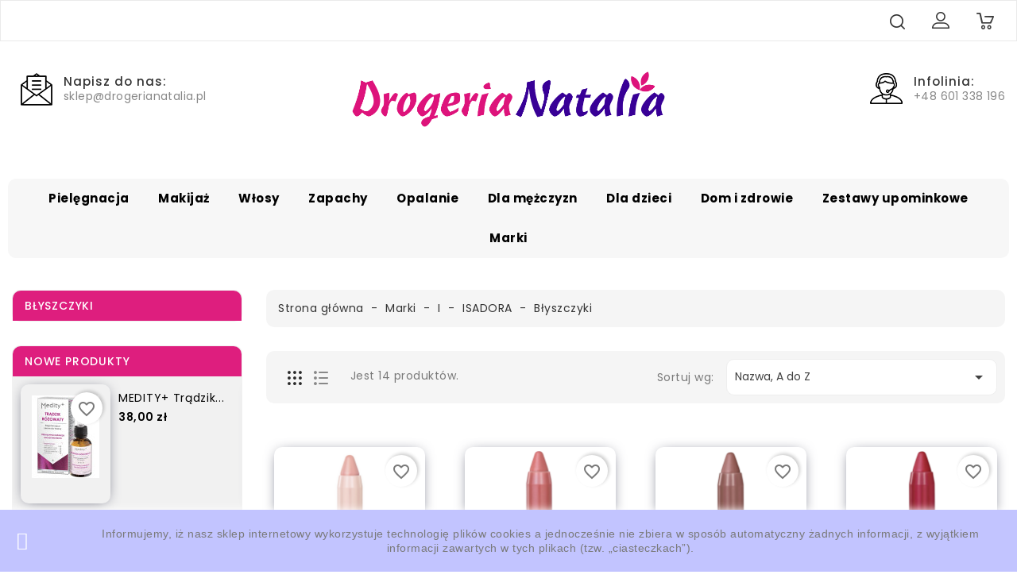

--- FILE ---
content_type: text/html; charset=utf-8
request_url: https://www.drogerianatalia.pl/159-blyszczyki-isadora
body_size: 31266
content:
<!doctype html>
 <html lang="pl">
 <head>
  
  
  <meta charset="utf-8">


  <meta http-equiv="x-ua-compatible" content="ie=edge">



  <title>Błyszczyki marki IsaDora</title>
  <meta name="description" content="BŁYSZCZYKI MARKI ISADORA POLECA DROGERIA NATALIA">
  <meta name="keywords" content="BŁYSZCZYK, ISADORA">
        <link rel="canonical" href="https://www.drogerianatalia.pl/159-blyszczyki-isadora">
     
        



  <meta name="viewport" content="width=device-width, initial-scale=1">



  <link rel="icon" type="image/vnd.microsoft.icon" href="https://www.drogerianatalia.pl/img/favicon.ico?1635972968">
  <link rel="shortcut icon" type="image/x-icon" href="https://www.drogerianatalia.pl/img/favicon.ico?1635972968">



    <link rel="stylesheet" href="https://ruch-osm.sysadvisors.pl/widget.css" type="text/css" media="all">
  <link rel="stylesheet" href="https://www.drogerianatalia.pl/modules/ruch/views/css/ruch.css" type="text/css" media="all">
  <link rel="stylesheet" href="https://www.drogerianatalia.pl/themes/PRS012/assets/cache/theme-e321bc37.css" type="text/css" media="all">




  

  <script type="text/javascript">
        var blockwishlistController = "https:\/\/www.drogerianatalia.pl\/module\/blockwishlist\/action";
        var kkproductsblock = {"columnsmobile":"2","columnstablet":"2","columnslaptop":"4","columnsdesktop":"5"};
        var prestashop = {"cart":{"products":[],"totals":{"total":{"type":"total","label":"Razem","amount":0,"value":"0,00\u00a0z\u0142"},"total_including_tax":{"type":"total","label":"Suma (brutto)","amount":0,"value":"0,00\u00a0z\u0142"},"total_excluding_tax":{"type":"total","label":"Suma (netto)","amount":0,"value":"0,00\u00a0z\u0142"}},"subtotals":{"products":{"type":"products","label":"Produkty","amount":0,"value":"0,00\u00a0z\u0142"},"discounts":null,"shipping":{"type":"shipping","label":"Wysy\u0142ka","amount":0,"value":""},"tax":null},"products_count":0,"summary_string":"0 sztuk","vouchers":{"allowed":1,"added":[]},"discounts":[],"minimalPurchase":0,"minimalPurchaseRequired":""},"currency":{"id":1,"name":"Z\u0142oty polski","iso_code":"PLN","iso_code_num":"985","sign":"z\u0142"},"customer":{"lastname":null,"firstname":null,"email":null,"birthday":null,"newsletter":null,"newsletter_date_add":null,"optin":null,"website":null,"company":null,"siret":null,"ape":null,"is_logged":false,"gender":{"type":null,"name":null},"addresses":[]},"language":{"name":"Polski (Polish)","iso_code":"pl","locale":"pl-PL","language_code":"pl","is_rtl":"0","date_format_lite":"Y-m-d","date_format_full":"Y-m-d H:i:s","id":2},"page":{"title":"","canonical":"https:\/\/www.drogerianatalia.pl\/159-blyszczyki-isadora","meta":{"title":"B\u0142yszczyki marki IsaDora","description":"B\u0141YSZCZYKI MARKI ISADORA POLECA DROGERIA NATALIA","keywords":"B\u0141YSZCZYK, ISADORA","robots":"index"},"page_name":"category","body_classes":{"lang-pl":true,"lang-rtl":false,"country-PL":true,"currency-PLN":true,"layout-left-column":true,"page-category":true,"tax-display-enabled":true,"category-id-159":true,"category-B\u0142yszczyki":true,"category-id-parent-157":true,"category-depth-level-5":true},"admin_notifications":[]},"shop":{"name":"Drogeria Natalia ","logo":"https:\/\/www.drogerianatalia.pl\/img\/logo-1635369329.jpg","stores_icon":"https:\/\/www.drogerianatalia.pl\/img\/logo_stores.png","favicon":"https:\/\/www.drogerianatalia.pl\/img\/favicon.ico"},"urls":{"base_url":"https:\/\/www.drogerianatalia.pl\/","current_url":"https:\/\/www.drogerianatalia.pl\/159-blyszczyki-isadora","shop_domain_url":"https:\/\/www.drogerianatalia.pl","img_ps_url":"https:\/\/www.drogerianatalia.pl\/img\/","img_cat_url":"https:\/\/www.drogerianatalia.pl\/img\/c\/","img_lang_url":"https:\/\/www.drogerianatalia.pl\/img\/l\/","img_prod_url":"https:\/\/www.drogerianatalia.pl\/img\/p\/","img_manu_url":"https:\/\/www.drogerianatalia.pl\/img\/m\/","img_sup_url":"https:\/\/www.drogerianatalia.pl\/img\/su\/","img_ship_url":"https:\/\/www.drogerianatalia.pl\/img\/s\/","img_store_url":"https:\/\/www.drogerianatalia.pl\/img\/st\/","img_col_url":"https:\/\/www.drogerianatalia.pl\/img\/co\/","img_url":"https:\/\/www.drogerianatalia.pl\/themes\/PRS012\/assets\/img\/","css_url":"https:\/\/www.drogerianatalia.pl\/themes\/PRS012\/assets\/css\/","js_url":"https:\/\/www.drogerianatalia.pl\/themes\/PRS012\/assets\/js\/","pic_url":"https:\/\/www.drogerianatalia.pl\/upload\/","pages":{"address":"https:\/\/www.drogerianatalia.pl\/adres","addresses":"https:\/\/www.drogerianatalia.pl\/adresy","authentication":"https:\/\/www.drogerianatalia.pl\/logowanie","cart":"https:\/\/www.drogerianatalia.pl\/koszyk","category":"https:\/\/www.drogerianatalia.pl\/index.php?controller=category","cms":"https:\/\/www.drogerianatalia.pl\/index.php?controller=cms","contact":"https:\/\/www.drogerianatalia.pl\/kontakt","discount":"https:\/\/www.drogerianatalia.pl\/rabaty","guest_tracking":"https:\/\/www.drogerianatalia.pl\/sledzenie-zamowien-gosci","history":"https:\/\/www.drogerianatalia.pl\/historia-zamowien","identity":"https:\/\/www.drogerianatalia.pl\/dane-osobiste","index":"https:\/\/www.drogerianatalia.pl\/","my_account":"https:\/\/www.drogerianatalia.pl\/moje-konto","order_confirmation":"https:\/\/www.drogerianatalia.pl\/potwierdzenie-zamowienia","order_detail":"https:\/\/www.drogerianatalia.pl\/index.php?controller=order-detail","order_follow":"https:\/\/www.drogerianatalia.pl\/sledzenie-zamowienia","order":"https:\/\/www.drogerianatalia.pl\/zam\u00f3wienie","order_return":"https:\/\/www.drogerianatalia.pl\/index.php?controller=order-return","order_slip":"https:\/\/www.drogerianatalia.pl\/potwierdzenie-zwrotu","pagenotfound":"https:\/\/www.drogerianatalia.pl\/nie-znaleziono-strony","password":"https:\/\/www.drogerianatalia.pl\/odzyskiwanie-hasla","pdf_invoice":"https:\/\/www.drogerianatalia.pl\/index.php?controller=pdf-invoice","pdf_order_return":"https:\/\/www.drogerianatalia.pl\/index.php?controller=pdf-order-return","pdf_order_slip":"https:\/\/www.drogerianatalia.pl\/index.php?controller=pdf-order-slip","prices_drop":"https:\/\/www.drogerianatalia.pl\/promocje","product":"https:\/\/www.drogerianatalia.pl\/index.php?controller=product","search":"https:\/\/www.drogerianatalia.pl\/szukaj","sitemap":"https:\/\/www.drogerianatalia.pl\/Mapa strony","stores":"https:\/\/www.drogerianatalia.pl\/nasze-sklepy","supplier":"https:\/\/www.drogerianatalia.pl\/dostawcy","register":"https:\/\/www.drogerianatalia.pl\/logowanie?create_account=1","order_login":"https:\/\/www.drogerianatalia.pl\/zam\u00f3wienie?login=1"},"alternative_langs":[],"theme_assets":"\/themes\/PRS012\/assets\/","actions":{"logout":"https:\/\/www.drogerianatalia.pl\/?mylogout="},"no_picture_image":{"bySize":{"cart_default":{"url":"https:\/\/www.drogerianatalia.pl\/img\/p\/pl-default-cart_default.jpg","width":85,"height":104},"small_default":{"url":"https:\/\/www.drogerianatalia.pl\/img\/p\/pl-default-small_default.jpg","width":85,"height":104},"home_default":{"url":"https:\/\/www.drogerianatalia.pl\/img\/p\/pl-default-home_default.jpg","width":370,"height":454},"medium_default":{"url":"https:\/\/www.drogerianatalia.pl\/img\/p\/pl-default-medium_default.jpg","width":470,"height":577},"large_default":{"url":"https:\/\/www.drogerianatalia.pl\/img\/p\/pl-default-large_default.jpg","width":771,"height":942}},"small":{"url":"https:\/\/www.drogerianatalia.pl\/img\/p\/pl-default-cart_default.jpg","width":85,"height":104},"medium":{"url":"https:\/\/www.drogerianatalia.pl\/img\/p\/pl-default-home_default.jpg","width":370,"height":454},"large":{"url":"https:\/\/www.drogerianatalia.pl\/img\/p\/pl-default-large_default.jpg","width":771,"height":942},"legend":""}},"configuration":{"display_taxes_label":true,"display_prices_tax_incl":true,"is_catalog":false,"show_prices":true,"opt_in":{"partner":true},"quantity_discount":{"type":"price","label":"Cena jednostkowa"},"voucher_enabled":1,"return_enabled":0},"field_required":[],"breadcrumb":{"links":[{"title":"Strona g\u0142\u00f3wna","url":"https:\/\/www.drogerianatalia.pl\/"},{"title":"Marki","url":"https:\/\/www.drogerianatalia.pl\/1008-marki"},{"title":"I","url":"https:\/\/www.drogerianatalia.pl\/1017-i"},{"title":"ISADORA","url":"https:\/\/www.drogerianatalia.pl\/157-kosmetyki-do-makijazu-isadora"},{"title":"B\u0142yszczyki","url":"https:\/\/www.drogerianatalia.pl\/159-blyszczyki-isadora"}],"count":5},"link":{"protocol_link":"https:\/\/","protocol_content":"https:\/\/"},"time":1769906644,"static_token":"055de32825e9a0d85e553210fdfbf1fd","token":"e4797f9ec5fa005039a0d20ff75cf672","debug":false};
        var productsAlreadyTagged = [];
        var psemailsubscription_subscription = "https:\/\/www.drogerianatalia.pl\/module\/ps_emailsubscription\/subscription";
        var psr_icon_color = "#F19D76";
        var removeFromWishlistUrl = "https:\/\/www.drogerianatalia.pl\/module\/blockwishlist\/action?action=deleteProductFromWishlist";
        var wishlistAddProductToCartUrl = "https:\/\/www.drogerianatalia.pl\/module\/blockwishlist\/action?action=addProductToCart";
        var wishlistUrl = "https:\/\/www.drogerianatalia.pl\/module\/blockwishlist\/view";
      </script>



  <!-- Ps Editor -->
	<script>
	


  window.dataLayer = window.dataLayer || [];
  function gtag(){dataLayer.push(arguments);}
  gtag(&#039;js&#039;, new Date());

  gtag(&#039;config&#039;, &#039;G-9XM6RBFBWK&#039;);


	</script>


<style type="text/css">
	*{
    text-transform:none !important;
}

:root{
    --it-brand-primary:#DE1E7E;
}
.tabs .tab-pane{
    background-color:white;
}

.product-quantity #quantity_wanted{
    background:#DE1E7E;
}
.top-menu a.dropdown-submenu{
    text-decoration-color:#DE1E7E;
}

.blockreassurance_product{
    display:none;
}
.parallax-btn{
    display:none;
}
.header-top .search-widget-inner{
    display:none;
}
.product-miniature .thumbnail-container .product-description .cart-block .button{
    font-size:10px;
}
li.product-flag:not(.discount):not(.on-sale)~li.product-flag{
    display:none;
}
li.product-flag{
    background-color: #DE1E7E;
    color:white;
}
.product-miniature .thumbnail-container{
    min-height:420px;
}
#left-column .product-miniature .product-container .thumbnail-container, #right-column .product-miniature .product-container.thumbnail-container
{
    min-height:150px;
}
.top-menu a.dropdown-submenu{
    text-decoration:none;
    color: #DE1E7E;
    cursor:pointer;
   
}
.category a {
   
    font-size:15px !important;
    font-weight:700 !important;
    text-transform:none;
}
.kk-producttitle{
    text-transform:none;
}
#products .product-title, .featured-products .product-title, .product-accessories .product-title, .product-miniature .product-title{
    text-transform:none;
}  
#blockcart-modal .cart-products-count{
    display:none;
}
.custom-checkbox input[type=checkbox] {
    margin-top: 0;
    opacity: 1;
    cursor: pointer;
    position: absolute;
    width: 20px;
height: 20px;
}
.custom-checkbox span{
    border:0px !important;
    margin-right:30px !important;
}
.top-menu .sub-menu ul li {

    margin-right: 50px !important;
}
.flexslider {
  width: 60%;
    height: 100%;
    object-position: center;
    margin-left: 20%;
    border-radius: 20px;
}
.link-item img{
display:none;
    

}

</style>
<!-- /Ps Editor --><style>
  :root {
    --x13gpsr-color-link: #24b9d7;
    --x13gpsr-color-tab: #24b9d7;
  }
</style><script type="text/javascript">
        var kkpc_labels = ['days', 'hours', 'minutes', 'seconds'];
    var kkpc_labels_lang = {
        'days': 'days',
        'hours': 'hours',
        'minutes': 'minutes',
        'seconds': 'seconds'
    };
        var kkpc_show_weeks = 0;
</script><!-- dh42 CSS Module -->
<!-- /dh42 CSS Module -->

<!-- Orlen-hookHeader category --><script type="text/javascript" src="https://smartarget.online/loader.js?u=b532059945e8de8527ef7509b570c57feb7c3d0c&source=prestashop_countdownpopup"></script>




  
</head>


<body id="category" class="lang-pl country-pl currency-pln layout-left-column page-category tax-display-enabled category-id-159 category-blyszczyki category-id-parent-157 category-depth-level-5">
  
  
  

  <div id="page-loader"></div>

  <main>
    
        
    
    <header id="header">
      
      

  <div class="header-banner">
    
  </div>





  <nav class="header-nav">
    <div class="container">
      <div class="row">

        <div class="col-xs-12 col-sm-12 col-md-12 col-lg-4 left-nav">
          
        </div>

        <div class="col-xs-12 col-sm-12 col-md-12 col-lg-4 center-nav">
          <div id="kkheaderblock" class="clearfix">
	<div id="kkcmsheader">
                           <div class="kkheader-service">Welcome To Cosmetics Store</div>
                           </div>
		
</div>
        </div>

        <div class="col-xs-12 col-sm-12 col-md-12 col-lg-4 right-nav">
          <div id="_desktop_search-widget">
	<div class="search-widget-inner">
		<div class="kkheading"></div> 
			<div id="search_widget" class="search-widget" data-search-controller-url="//www.drogerianatalia.pl/szukaj">
				<form method="get" action="//www.drogerianatalia.pl/szukaj">
					<input type="hidden" name="controller" value="search">
					<input type="text" name="s" value="" placeholder="Szukaj w naszym katalogu" aria-label="Szukaj">
					
					<button type="submit">
						<i class="material-icons search">&#xE8B6;</i>
			      <span class="hidden-xl-down">Szukaj</span>
					</button>
				</form>
			</div>
	</div>
</div>
<div id="_desktop_user_info">
  <div class="user-info-inner">
<div class="kkuserheading"></div> 
  <ul class="user-info">    
          <li><a
        href="https://www.drogerianatalia.pl/moje-konto"
        title="Zaloguj się na konto"
        rel="nofollow"
      >
        <i class="material-icons user">&#xE7FF;</i>
        <span class="hidden-sm-down">Zaloguj się</span>
      </a></li>
      </ul>
</div>
</div>
<div id="_desktop_cart">
  <div class="shopping-cart">
    <div class="blockcart cart-preview inactive" data-refresh-url="//www.drogerianatalia.pl/module/ps_shoppingcart/ajax">
      <div class="header">
        <div class="cart-link"> 
                      <a rel="nofollow">
                    <i class="material-icons shopping-cart">shopping_cart</i>
          <span class="hidden-sm-down">Koszyk</span>
          <span class="cart-products-count">0</span>
                      </a>
                  </div>
        <!---dropdown-->
        <div class="dropdown-menu dropdown-menu-right">
          
                                        <li class="cart-det2" data-refresh-url="//www.drogerianatalia.pl/koszyk?ajax=1&action=refresh">
                            <span class="no-items">Twój koszyk jest pusty</span>
                      </div>
                    </div>
                      
        </div>
        <!--dropdown-->
    </div>
  </div>
</div>
        </div>

      </div>
    </div>
  </nav>




<div class="header-top">
  <div class="container">
   
      
      <div class="desktop_logo">
                  <a href="https://www.drogerianatalia.pl/">
            <img class="logo img-responsive" src="https://www.drogerianatalia.pl/img/logo-1635369329.jpg" alt="Drogeria Natalia ">
          </a>
                </div> 

        
	<div class="infinityheadercontact">
		
			<div class="headercontact">
			
								<div class="contact-inner">
					
						<div class="subicon contacticon">
							<span class="hide">icon</span>
						</div>

						<div class="infinitycontact-dec">
							<div class="contact-title">Infolinia:</div>
							<div class="contact-dec">+48 601 338 196</div>
						</div>
					
				</div>
							</div>
	</div>

	<div class="infinityheaderemail">
		
			<div class="headercontact">
			
								<div class="email-inner">
					
						<div class="subicon emailicon">
							<span class="hide">icon</span>
						</div>

						<div class="infinitycontact-dec">
							
							<div class="email-title">Napisz do nas:</div>
							
							<div class="email-dec">sklep@drogerianatalia.pl</div>

						</div>
					
				</div>
							</div>
	</div>
<div id="_desktop_search-widget">
	<div class="search-widget-inner">
		<div class="kkheading"></div> 
			<div id="search_widget" class="search-widget" data-search-controller-url="//www.drogerianatalia.pl/szukaj">
				<form method="get" action="//www.drogerianatalia.pl/szukaj">
					<input type="hidden" name="controller" value="search">
					<input type="text" name="s" value="" placeholder="Szukaj w naszym katalogu" aria-label="Szukaj">
					
					<button type="submit">
						<i class="material-icons search">&#xE8B6;</i>
			      <span class="hidden-xl-down">Szukaj</span>
					</button>
				</form>
			</div>
	</div>
</div>

        <div class="clearfix"></div> 
        </div>

        <div class="mobile-overlay"></div>
        <div id="mobile_kktop_menu_wrapper" class="hidden-md-up">
        <div id="top_menu_closer">
          <div class="leftmenu-title"> 
          <i class="material-icons"></i>Menu
        </div>
        </div>
        <div class="js-top-menu mobile" id="_mobile_top_menu"></div> 
        <div class="clearfix"></div> 
  
  </div>
</div>
 
<!-----------------------------------End-Header-Top------------------------------------------------->
<div class="position-static">
  <div class="container">
    <div class="row">
      

<div class="menu js-top-menu hidden-sm-down" id="_desktop_top_menu">
    
          <ul class="top-menu" id="top-menu" data-depth="0" style="">
                    <li class="category" id="category-998">
                          <a
                class="dropdown-item"
                href="https://www.drogerianatalia.pl/998-pielegnacja" data-depth="0"
		style=""
                              >
                                                                      <span class="float-xs-right hidden-md-up">
                    <span data-target="#top_sub_menu_53112" data-toggle="collapse" class="navbar-toggler collapse-icons">
                      <i class="material-icons add">&#xE313;</i>
                      <i class="material-icons remove">&#xE316;</i>
                    </span>
                  </span>
                                Pielęgnacja
              </a>
                            <div  class="popover sub-menu js-sub-menu collapse twocolumn" id="top_sub_menu_53112">
                
          <ul class="top-menu"  data-depth="1" style="">
                    <li class="category" id="category-519">
                          <a
                class="dropdown-item dropdown-submenu"
                href="https://www.drogerianatalia.pl/519-demakijaz-i-oczyszczanie" data-depth="1"
		style=""
                              >
                                                                      <span class="float-xs-right hidden-md-up">
                    <span data-target="#top_sub_menu_67928" data-toggle="collapse" class="navbar-toggler collapse-icons">
                      <i class="material-icons add">&#xE313;</i>
                      <i class="material-icons remove">&#xE316;</i>
                    </span>
                  </span>
                                Demakijaż i oczyszczanie
              </a>
                            <div  class="collapse" id="top_sub_menu_67928">
                
          <ul class="top-menu"  data-depth="2" style="">
                    <li class="category" id="category-30">
                          <a
                class="dropdown-item"
                href="https://www.drogerianatalia.pl/30-mleczka-smietanki" data-depth="2"
		style=""
                              >
                                Mleczka, śmietanki
              </a>
                          </li>
                    <li class="category" id="category-34">
                          <a
                class="dropdown-item"
                href="https://www.drogerianatalia.pl/34-plyny-micelarne" data-depth="2"
		style=""
                              >
                                Płyny micelarne
              </a>
                          </li>
                    <li class="category" id="category-31">
                          <a
                class="dropdown-item"
                href="https://www.drogerianatalia.pl/31-zele-pianki" data-depth="2"
		style=""
                              >
                                Żele, pianki
              </a>
                          </li>
                    <li class="category" id="category-33">
                          <a
                class="dropdown-item"
                href="https://www.drogerianatalia.pl/33-peelingi-" data-depth="2"
		style=""
                              >
                                Peelingi
              </a>
                          </li>
                    <li class="category" id="category-885">
                          <a
                class="dropdown-item"
                href="https://www.drogerianatalia.pl/885-toniki" data-depth="2"
		style=""
                              >
                                Toniki
              </a>
                          </li>
                    <li class="category" id="category-890">
                          <a
                class="dropdown-item"
                href="https://www.drogerianatalia.pl/890-olejki" data-depth="2"
		style=""
                              >
                                Olejki
              </a>
                          </li>
              </ul>
    
                              </div>
                          </li>
                    <li class="category" id="category-19">
                          <a
                class="dropdown-item dropdown-submenu"
                href="https://www.drogerianatalia.pl/19-pielegnacja-twarzy-" data-depth="1"
		style=""
                              >
                                                                      <span class="float-xs-right hidden-md-up">
                    <span data-target="#top_sub_menu_6217" data-toggle="collapse" class="navbar-toggler collapse-icons">
                      <i class="material-icons add">&#xE313;</i>
                      <i class="material-icons remove">&#xE316;</i>
                    </span>
                  </span>
                                Pielęgnacja twarzy
              </a>
                            <div  class="collapse" id="top_sub_menu_6217">
                
          <ul class="top-menu"  data-depth="2" style="">
                    <li class="category" id="category-396">
                          <a
                class="dropdown-item"
                href="https://www.drogerianatalia.pl/396-kremy" data-depth="2"
		style=""
                              >
                                                                      <span class="float-xs-right hidden-md-up">
                    <span data-target="#top_sub_menu_86566" data-toggle="collapse" class="navbar-toggler collapse-icons">
                      <i class="material-icons add">&#xE313;</i>
                      <i class="material-icons remove">&#xE316;</i>
                    </span>
                  </span>
                                Kremy
              </a>
                            <div  class="collapse" id="top_sub_menu_86566">
                
          <ul class="top-menu"  data-depth="3" style="display:none; ">
                    <li class="category" id="category-794">
                          <a
                class="dropdown-item"
                href="https://www.drogerianatalia.pl/794-na-dzien" data-depth="3"
		style=""
                              >
                                Na dzień
              </a>
                          </li>
                    <li class="category" id="category-795">
                          <a
                class="dropdown-item"
                href="https://www.drogerianatalia.pl/795-na-noc" data-depth="3"
		style=""
                              >
                                Na noc
              </a>
                          </li>
                    <li class="category" id="category-796">
                          <a
                class="dropdown-item"
                href="https://www.drogerianatalia.pl/796-na-dzien-i-na-noc" data-depth="3"
		style=""
                              >
                                Na dzień i na noc
              </a>
                          </li>
                    <li class="category" id="category-797">
                          <a
                class="dropdown-item"
                href="https://www.drogerianatalia.pl/797-bb-cc" data-depth="3"
		style=""
                              >
                                BB, CC
              </a>
                          </li>
                    <li class="category" id="category-799">
                          <a
                class="dropdown-item"
                href="https://www.drogerianatalia.pl/799-kremy-i-platki-pod-oczy-" data-depth="3"
		style=""
                              >
                                Kremy i płatki pod oczy 
              </a>
                          </li>
              </ul>
    
                              </div>
                          </li>
                    <li class="category" id="category-241">
                          <a
                class="dropdown-item"
                href="https://www.drogerianatalia.pl/241-maseczki" data-depth="2"
		style=""
                              >
                                Maseczki
              </a>
                          </li>
                    <li class="category" id="category-29">
                          <a
                class="dropdown-item"
                href="https://www.drogerianatalia.pl/29-serum-i-ampulki" data-depth="2"
		style=""
                              >
                                Serum i ampułki
              </a>
                          </li>
                    <li class="category" id="category-427">
                          <a
                class="dropdown-item"
                href="https://www.drogerianatalia.pl/427-platki-na-nos" data-depth="2"
		style=""
                              >
                                Płatki na nos
              </a>
                          </li>
                    <li class="category" id="category-450">
                          <a
                class="dropdown-item"
                href="https://www.drogerianatalia.pl/450-pielegnacja-ust" data-depth="2"
		style=""
                              >
                                Pielęgnacja ust
              </a>
                          </li>
                    <li class="category" id="category-801">
                          <a
                class="dropdown-item"
                href="https://www.drogerianatalia.pl/801-ochrona-na-zime" data-depth="2"
		style=""
                              >
                                Ochrona na zimę
              </a>
                          </li>
                    <li class="category" id="category-876">
                          <a
                class="dropdown-item"
                href="https://www.drogerianatalia.pl/876-olejki-do-twarzy" data-depth="2"
		style=""
                              >
                                Olejki do twarzy
              </a>
                          </li>
              </ul>
    
                              </div>
                          </li>
                    <li class="category" id="category-1143">
                          <a
                class="dropdown-item dropdown-submenu"
                href="https://www.drogerianatalia.pl/1143-kapiel" data-depth="1"
		style=""
                              >
                                                                      <span class="float-xs-right hidden-md-up">
                    <span data-target="#top_sub_menu_34792" data-toggle="collapse" class="navbar-toggler collapse-icons">
                      <i class="material-icons add">&#xE313;</i>
                      <i class="material-icons remove">&#xE316;</i>
                    </span>
                  </span>
                                Kąpiel
              </a>
                            <div  class="collapse" id="top_sub_menu_34792">
                
          <ul class="top-menu"  data-depth="2" style="">
                    <li class="category" id="category-1145">
                          <a
                class="dropdown-item"
                href="https://www.drogerianatalia.pl/1145-zele-pod-prysznic" data-depth="2"
		style=""
                              >
                                Żele pod prysznic
              </a>
                          </li>
                    <li class="category" id="category-1144">
                          <a
                class="dropdown-item"
                href="https://www.drogerianatalia.pl/1144-plyny-do-kapieli" data-depth="2"
		style=""
                              >
                                Płyny do kąpieli
              </a>
                          </li>
                    <li class="category" id="category-1147">
                          <a
                class="dropdown-item"
                href="https://www.drogerianatalia.pl/1147-olejki-do-kapieli" data-depth="2"
		style=""
                              >
                                Olejki do kąpieli
              </a>
                          </li>
                    <li class="category" id="category-1169">
                          <a
                class="dropdown-item"
                href="https://www.drogerianatalia.pl/1169-kule-sole-perelki" data-depth="2"
		style=""
                              >
                                Kule, sole, perełki
              </a>
                          </li>
                    <li class="category" id="category-245">
                          <a
                class="dropdown-item"
                href="https://www.drogerianatalia.pl/245-peelingi-do-ciala" data-depth="2"
		style=""
                              >
                                Peelingi do ciała
              </a>
                          </li>
                    <li class="category" id="category-1148">
                          <a
                class="dropdown-item"
                href="https://www.drogerianatalia.pl/1148-mydla-w-plynie" data-depth="2"
		style=""
                              >
                                Mydła w płynie
              </a>
                          </li>
                    <li class="category" id="category-1149">
                          <a
                class="dropdown-item"
                href="https://www.drogerianatalia.pl/1149-mydla-w-kostce" data-depth="2"
		style=""
                              >
                                Mydła w kostce
              </a>
                          </li>
                    <li class="category" id="category-1159">
                          <a
                class="dropdown-item"
                href="https://www.drogerianatalia.pl/1159-gabki-do-ciala" data-depth="2"
		style=""
                              >
                                Gąbki do ciała
              </a>
                          </li>
              </ul>
    
                              </div>
                          </li>
                    <li class="category" id="category-20">
                          <a
                class="dropdown-item dropdown-submenu"
                href="https://www.drogerianatalia.pl/20-pielegnacja-ciala" data-depth="1"
		style=""
                              >
                                                                      <span class="float-xs-right hidden-md-up">
                    <span data-target="#top_sub_menu_86594" data-toggle="collapse" class="navbar-toggler collapse-icons">
                      <i class="material-icons add">&#xE313;</i>
                      <i class="material-icons remove">&#xE316;</i>
                    </span>
                  </span>
                                Pielęgnacja ciała
              </a>
                            <div  class="collapse" id="top_sub_menu_86594">
                
          <ul class="top-menu"  data-depth="2" style="">
                    <li class="category" id="category-41">
                          <a
                class="dropdown-item"
                href="https://www.drogerianatalia.pl/41-balsamy-do-ciala" data-depth="2"
		style=""
                              >
                                Balsamy do ciała
              </a>
                          </li>
                    <li class="category" id="category-882">
                          <a
                class="dropdown-item"
                href="https://www.drogerianatalia.pl/882-mleczka-do-ciala" data-depth="2"
		style=""
                              >
                                Mleczka do ciała
              </a>
                          </li>
                    <li class="category" id="category-227">
                          <a
                class="dropdown-item"
                href="https://www.drogerianatalia.pl/227-kremy-do-ciala" data-depth="2"
		style=""
                              >
                                Kremy do ciała
              </a>
                          </li>
                    <li class="category" id="category-243">
                          <a
                class="dropdown-item"
                href="https://www.drogerianatalia.pl/243-masla-do-ciala" data-depth="2"
		style=""
                              >
                                Masła do ciała
              </a>
                          </li>
                    <li class="category" id="category-1181">
                          <a
                class="dropdown-item"
                href="https://www.drogerianatalia.pl/1181-olejki-do-ciala" data-depth="2"
		style=""
                              >
                                Olejki do Ciała
              </a>
                          </li>
                    <li class="category" id="category-1160">
                          <a
                class="dropdown-item"
                href="https://www.drogerianatalia.pl/1160-szczotki-masazery" data-depth="2"
		style=""
                              >
                                Szczotki, masażery
              </a>
                          </li>
                    <li class="category" id="category-754">
                          <a
                class="dropdown-item"
                href="https://www.drogerianatalia.pl/754-chusteczki-nawilzone" data-depth="2"
		style=""
                              >
                                Chusteczki nawilżone
              </a>
                          </li>
              </ul>
    
                              </div>
                          </li>
                    <li class="category" id="category-727">
                          <a
                class="dropdown-item dropdown-submenu"
                href="https://www.drogerianatalia.pl/727-modelowanie-" data-depth="1"
		style=""
                              >
                                                                      <span class="float-xs-right hidden-md-up">
                    <span data-target="#top_sub_menu_55106" data-toggle="collapse" class="navbar-toggler collapse-icons">
                      <i class="material-icons add">&#xE313;</i>
                      <i class="material-icons remove">&#xE316;</i>
                    </span>
                  </span>
                                Modelowanie
              </a>
                            <div  class="collapse" id="top_sub_menu_55106">
                
          <ul class="top-menu"  data-depth="2" style="">
                    <li class="category" id="category-728">
                          <a
                class="dropdown-item"
                href="https://www.drogerianatalia.pl/728-biust" data-depth="2"
		style=""
                              >
                                Biust
              </a>
                          </li>
                    <li class="category" id="category-729">
                          <a
                class="dropdown-item"
                href="https://www.drogerianatalia.pl/729-na-rozstepy" data-depth="2"
		style=""
                              >
                                Na rozstępy
              </a>
                          </li>
                    <li class="category" id="category-730">
                          <a
                class="dropdown-item"
                href="https://www.drogerianatalia.pl/730-balsamy-antycelulitowe" data-depth="2"
		style=""
                              >
                                Balsamy antycelulitowe
              </a>
                          </li>
                    <li class="category" id="category-733">
                          <a
                class="dropdown-item"
                href="https://www.drogerianatalia.pl/733-balsamy-ujedrniajace" data-depth="2"
		style=""
                              >
                                Balsamy ujędrniające
              </a>
                          </li>
              </ul>
    
                              </div>
                          </li>
                    <li class="category" id="category-21">
                          <a
                class="dropdown-item dropdown-submenu"
                href="https://www.drogerianatalia.pl/21-dlonie-i-stopy" data-depth="1"
		style=""
                              >
                                                                      <span class="float-xs-right hidden-md-up">
                    <span data-target="#top_sub_menu_81440" data-toggle="collapse" class="navbar-toggler collapse-icons">
                      <i class="material-icons add">&#xE313;</i>
                      <i class="material-icons remove">&#xE316;</i>
                    </span>
                  </span>
                                Dłonie i stopy
              </a>
                            <div  class="collapse" id="top_sub_menu_81440">
                
          <ul class="top-menu"  data-depth="2" style="">
                    <li class="category" id="category-57">
                          <a
                class="dropdown-item"
                href="https://www.drogerianatalia.pl/57-kremy-do-rak" data-depth="2"
		style=""
                              >
                                Kremy do rąk
              </a>
                          </li>
                    <li class="category" id="category-225">
                          <a
                class="dropdown-item"
                href="https://www.drogerianatalia.pl/225-kremy-do-stop" data-depth="2"
		style=""
                              >
                                Kremy do stóp
              </a>
                          </li>
                    <li class="category" id="category-493">
                          <a
                class="dropdown-item"
                href="https://www.drogerianatalia.pl/493-dezodoranty-sole-do-stop" data-depth="2"
		style=""
                              >
                                Dezodoranty, sole do stóp
              </a>
                          </li>
                    <li class="category" id="category-810">
                          <a
                class="dropdown-item"
                href="https://www.drogerianatalia.pl/810-maski-do-stop" data-depth="2"
		style=""
                              >
                                Maski do stóp
              </a>
                          </li>
                    <li class="category" id="category-775">
                          <a
                class="dropdown-item"
                href="https://www.drogerianatalia.pl/775-peelingi" data-depth="2"
		style=""
                              >
                                Peelingi
              </a>
                          </li>
                    <li class="category" id="category-1165">
                          <a
                class="dropdown-item"
                href="https://www.drogerianatalia.pl/1165-akcesoria-" data-depth="2"
		style=""
                              >
                                Akcesoria
              </a>
                          </li>
              </ul>
    
                              </div>
                          </li>
                    <li class="category" id="category-1171">
                          <a
                class="dropdown-item dropdown-submenu"
                href="https://www.drogerianatalia.pl/1171-depilacja" data-depth="1"
		style=""
                              >
                                                                      <span class="float-xs-right hidden-md-up">
                    <span data-target="#top_sub_menu_30955" data-toggle="collapse" class="navbar-toggler collapse-icons">
                      <i class="material-icons add">&#xE313;</i>
                      <i class="material-icons remove">&#xE316;</i>
                    </span>
                  </span>
                                Depilacja
              </a>
                            <div  class="collapse" id="top_sub_menu_30955">
                
          <ul class="top-menu"  data-depth="2" style="">
                    <li class="category" id="category-1172">
                          <a
                class="dropdown-item"
                href="https://www.drogerianatalia.pl/1172-kremy" data-depth="2"
		style=""
                              >
                                Kremy
              </a>
                          </li>
                    <li class="category" id="category-1173">
                          <a
                class="dropdown-item"
                href="https://www.drogerianatalia.pl/1173-plastry" data-depth="2"
		style=""
                              >
                                Plastry
              </a>
                          </li>
                    <li class="category" id="category-1174">
                          <a
                class="dropdown-item"
                href="https://www.drogerianatalia.pl/1174-maszynki" data-depth="2"
		style=""
                              >
                                Maszynki
              </a>
                          </li>
              </ul>
    
                              </div>
                          </li>
              </ul>
    
                              </div>
                          </li>
                    <li class="category" id="category-543">
                          <a
                class="dropdown-item"
                href="https://www.drogerianatalia.pl/543-makijaz" data-depth="0"
		style=""
                              >
                                                                      <span class="float-xs-right hidden-md-up">
                    <span data-target="#top_sub_menu_53444" data-toggle="collapse" class="navbar-toggler collapse-icons">
                      <i class="material-icons add">&#xE313;</i>
                      <i class="material-icons remove">&#xE316;</i>
                    </span>
                  </span>
                                Makijaż
              </a>
                            <div  class="popover sub-menu js-sub-menu collapse twocolumn" id="top_sub_menu_53444">
                
          <ul class="top-menu"  data-depth="1" style="">
                    <li class="category" id="category-707">
                          <a
                class="dropdown-item dropdown-submenu"
                href="https://www.drogerianatalia.pl/707-twarz" data-depth="1"
		style=""
                              >
                                                                      <span class="float-xs-right hidden-md-up">
                    <span data-target="#top_sub_menu_40412" data-toggle="collapse" class="navbar-toggler collapse-icons">
                      <i class="material-icons add">&#xE313;</i>
                      <i class="material-icons remove">&#xE316;</i>
                    </span>
                  </span>
                                Twarz
              </a>
                            <div  class="collapse" id="top_sub_menu_40412">
                
          <ul class="top-menu"  data-depth="2" style="">
                    <li class="category" id="category-546">
                          <a
                class="dropdown-item"
                href="https://www.drogerianatalia.pl/546-bazy-pod-makijaz" data-depth="2"
		style=""
                              >
                                Bazy pod makijaż
              </a>
                          </li>
                    <li class="category" id="category-553">
                          <a
                class="dropdown-item"
                href="https://www.drogerianatalia.pl/553-korektory" data-depth="2"
		style=""
                              >
                                Korektory
              </a>
                          </li>
                    <li class="category" id="category-554">
                          <a
                class="dropdown-item"
                href="https://www.drogerianatalia.pl/554-roze-do-policzkow" data-depth="2"
		style=""
                              >
                                Róże do policzków
              </a>
                          </li>
                    <li class="category" id="category-565">
                          <a
                class="dropdown-item"
                href="https://www.drogerianatalia.pl/565-rozswietlacze" data-depth="2"
		style=""
                              >
                                Rozświetlacze
              </a>
                          </li>
                    <li class="category" id="category-605">
                          <a
                class="dropdown-item"
                href="https://www.drogerianatalia.pl/605-podklady" data-depth="2"
		style=""
                              >
                                Podkłady
              </a>
                          </li>
                    <li class="category" id="category-769">
                          <a
                class="dropdown-item"
                href="https://www.drogerianatalia.pl/769-utrwalacze-fixery" data-depth="2"
		style=""
                              >
                                Utrwalacze, fixery
              </a>
                          </li>
                    <li class="category" id="category-850">
                          <a
                class="dropdown-item"
                href="https://www.drogerianatalia.pl/850-pudry" data-depth="2"
		style=""
                              >
                                Pudry 
              </a>
                          </li>
                    <li class="category" id="category-878">
                          <a
                class="dropdown-item"
                href="https://www.drogerianatalia.pl/878-bronzery" data-depth="2"
		style=""
                              >
                                Bronzery
              </a>
                          </li>
                    <li class="category" id="category-547">
                          <a
                class="dropdown-item"
                href="https://www.drogerianatalia.pl/547-bibulki-matujace" data-depth="2"
		style=""
                              >
                                Bibułki matujące
              </a>
                          </li>
              </ul>
    
                              </div>
                          </li>
                    <li class="category" id="category-706">
                          <a
                class="dropdown-item dropdown-submenu"
                href="https://www.drogerianatalia.pl/706-oczy-" data-depth="1"
		style=""
                              >
                                                                      <span class="float-xs-right hidden-md-up">
                    <span data-target="#top_sub_menu_75466" data-toggle="collapse" class="navbar-toggler collapse-icons">
                      <i class="material-icons add">&#xE313;</i>
                      <i class="material-icons remove">&#xE316;</i>
                    </span>
                  </span>
                                Oczy 
              </a>
                            <div  class="collapse" id="top_sub_menu_75466">
                
          <ul class="top-menu"  data-depth="2" style="">
                    <li class="category" id="category-545">
                          <a
                class="dropdown-item"
                href="https://www.drogerianatalia.pl/545-bazy-pod-cienie" data-depth="2"
		style=""
                              >
                                Bazy pod cienie
              </a>
                          </li>
                    <li class="category" id="category-552">
                          <a
                class="dropdown-item"
                href="https://www.drogerianatalia.pl/552-eyelinery" data-depth="2"
		style=""
                              >
                                Eyelinery
              </a>
                          </li>
                    <li class="category" id="category-573">
                          <a
                class="dropdown-item"
                href="https://www.drogerianatalia.pl/573-tusze-do-rzes" data-depth="2"
		style=""
                              >
                                Tusze do rzęs
              </a>
                          </li>
                    <li class="category" id="category-574">
                          <a
                class="dropdown-item"
                href="https://www.drogerianatalia.pl/574-odzywki-do-rzes" data-depth="2"
		style=""
                              >
                                Odżywki do rzęs
              </a>
                          </li>
                    <li class="category" id="category-575">
                          <a
                class="dropdown-item"
                href="https://www.drogerianatalia.pl/575-kredki" data-depth="2"
		style=""
                              >
                                Kredki
              </a>
                          </li>
                    <li class="category" id="category-578">
                          <a
                class="dropdown-item"
                href="https://www.drogerianatalia.pl/578-sztuczne-rzesy-i-kepki" data-depth="2"
		style=""
                              >
                                Sztuczne rzęsy i kępki
              </a>
                          </li>
                    <li class="category" id="category-618">
                          <a
                class="dropdown-item"
                href="https://www.drogerianatalia.pl/618-cienie-do-powiek" data-depth="2"
		style=""
                              >
                                Cienie do powiek
              </a>
                          </li>
                    <li class="category" id="category-560">
                          <a
                class="dropdown-item"
                href="https://www.drogerianatalia.pl/560-stylizacja-brwi" data-depth="2"
		style=""
                              >
                                Stylizacja brwi
              </a>
                          </li>
              </ul>
    
                              </div>
                          </li>
                    <li class="category" id="category-708">
                          <a
                class="dropdown-item dropdown-submenu"
                href="https://www.drogerianatalia.pl/708-usta" data-depth="1"
		style=""
                              >
                                                                      <span class="float-xs-right hidden-md-up">
                    <span data-target="#top_sub_menu_6637" data-toggle="collapse" class="navbar-toggler collapse-icons">
                      <i class="material-icons add">&#xE313;</i>
                      <i class="material-icons remove">&#xE316;</i>
                    </span>
                  </span>
                                Usta
              </a>
                            <div  class="collapse" id="top_sub_menu_6637">
                
          <ul class="top-menu"  data-depth="2" style="">
                    <li class="category" id="category-544">
                          <a
                class="dropdown-item"
                href="https://www.drogerianatalia.pl/544-bazy-do-ust" data-depth="2"
		style=""
                              >
                                Bazy do ust
              </a>
                          </li>
                    <li class="category" id="category-558">
                          <a
                class="dropdown-item"
                href="https://www.drogerianatalia.pl/558-blyszczyki" data-depth="2"
		style=""
                              >
                                Błyszczyki
              </a>
                          </li>
                    <li class="category" id="category-561">
                          <a
                class="dropdown-item"
                href="https://www.drogerianatalia.pl/561-konturowki-do-ust" data-depth="2"
		style=""
                              >
                                Konturówki do ust
              </a>
                          </li>
                    <li class="category" id="category-576">
                          <a
                class="dropdown-item"
                href="https://www.drogerianatalia.pl/576-pomadki" data-depth="2"
		style=""
                              >
                                Pomadki
              </a>
                          </li>
                    <li class="category" id="category-1131">
                          <a
                class="dropdown-item"
                href="https://www.drogerianatalia.pl/1131-olejki" data-depth="2"
		style=""
                              >
                                Olejki
              </a>
                          </li>
              </ul>
    
                              </div>
                          </li>
                    <li class="category" id="category-246">
                          <a
                class="dropdown-item dropdown-submenu"
                href="https://www.drogerianatalia.pl/246-akcesoria-kosmetyczne" data-depth="1"
		style=""
                              >
                                                                      <span class="float-xs-right hidden-md-up">
                    <span data-target="#top_sub_menu_94938" data-toggle="collapse" class="navbar-toggler collapse-icons">
                      <i class="material-icons add">&#xE313;</i>
                      <i class="material-icons remove">&#xE316;</i>
                    </span>
                  </span>
                                Akcesoria kosmetyczne
              </a>
                            <div  class="collapse" id="top_sub_menu_94938">
                
          <ul class="top-menu"  data-depth="2" style="">
                    <li class="category" id="category-1130">
                          <a
                class="dropdown-item"
                href="https://www.drogerianatalia.pl/1130-pedzle-do-makijazu" data-depth="2"
		style=""
                              >
                                Pędzle do makijażu
              </a>
                          </li>
                    <li class="category" id="category-629">
                          <a
                class="dropdown-item"
                href="https://www.drogerianatalia.pl/629-brokaty" data-depth="2"
		style=""
                              >
                                Brokaty
              </a>
                          </li>
                    <li class="category" id="category-1155">
                          <a
                class="dropdown-item"
                href="https://www.drogerianatalia.pl/1155-temperowki" data-depth="2"
		style=""
                              >
                                Temperówki
              </a>
                          </li>
                    <li class="category" id="category-1156">
                          <a
                class="dropdown-item"
                href="https://www.drogerianatalia.pl/1156-lusterka" data-depth="2"
		style=""
                              >
                                Lusterka
              </a>
                          </li>
                    <li class="category" id="category-1161">
                          <a
                class="dropdown-item"
                href="https://www.drogerianatalia.pl/1161-gabki-do-podkladu" data-depth="2"
		style=""
                              >
                                Gąbki do podkładu
              </a>
                          </li>
              </ul>
    
                              </div>
                          </li>
                    <li class="category" id="category-884">
                          <a
                class="dropdown-item dropdown-submenu"
                href="https://www.drogerianatalia.pl/884-palety-do-makijazu" data-depth="1"
		style=""
                              >
                                                                      <span class="float-xs-right hidden-md-up">
                    <span data-target="#top_sub_menu_99389" data-toggle="collapse" class="navbar-toggler collapse-icons">
                      <i class="material-icons add">&#xE313;</i>
                      <i class="material-icons remove">&#xE316;</i>
                    </span>
                  </span>
                                Palety do makijażu
              </a>
                            <div  class="collapse" id="top_sub_menu_99389">
                
          <ul class="top-menu"  data-depth="2" style="">
                    <li class="category" id="category-1157">
                          <a
                class="dropdown-item"
                href="https://www.drogerianatalia.pl/1157-kasetki-na-cienie" data-depth="2"
		style=""
                              >
                                Kasetki na cienie
              </a>
                          </li>
              </ul>
    
                              </div>
                          </li>
              </ul>
    
                              </div>
                          </li>
                    <li class="category" id="category-250">
                          <a
                class="dropdown-item"
                href="https://www.drogerianatalia.pl/250-pielegnacja-i-stylizacja-wlosow" data-depth="0"
		style=""
                              >
                                                                      <span class="float-xs-right hidden-md-up">
                    <span data-target="#top_sub_menu_29960" data-toggle="collapse" class="navbar-toggler collapse-icons">
                      <i class="material-icons add">&#xE313;</i>
                      <i class="material-icons remove">&#xE316;</i>
                    </span>
                  </span>
                                Włosy
              </a>
                            <div  class="popover sub-menu js-sub-menu collapse twocolumn" id="top_sub_menu_29960">
                
          <ul class="top-menu"  data-depth="1" style="">
                    <li class="category" id="category-1003">
                          <a
                class="dropdown-item dropdown-submenu"
                href="https://www.drogerianatalia.pl/1003-myjace" data-depth="1"
		style=""
                              >
                                                                      <span class="float-xs-right hidden-md-up">
                    <span data-target="#top_sub_menu_53438" data-toggle="collapse" class="navbar-toggler collapse-icons">
                      <i class="material-icons add">&#xE313;</i>
                      <i class="material-icons remove">&#xE316;</i>
                    </span>
                  </span>
                                Myjące
              </a>
                            <div  class="collapse" id="top_sub_menu_53438">
                
          <ul class="top-menu"  data-depth="2" style="">
                    <li class="category" id="category-252">
                          <a
                class="dropdown-item"
                href="https://www.drogerianatalia.pl/252-szampony" data-depth="2"
		style=""
                              >
                                Szampony
              </a>
                          </li>
                    <li class="category" id="category-1037">
                          <a
                class="dropdown-item"
                href="https://www.drogerianatalia.pl/1037-suche-szampony" data-depth="2"
		style=""
                              >
                                Suche szampony
              </a>
                          </li>
              </ul>
    
                              </div>
                          </li>
                    <li class="category" id="category-1001">
                          <a
                class="dropdown-item dropdown-submenu"
                href="https://www.drogerianatalia.pl/1001-pielegnacja" data-depth="1"
		style=""
                              >
                                                                      <span class="float-xs-right hidden-md-up">
                    <span data-target="#top_sub_menu_11" data-toggle="collapse" class="navbar-toggler collapse-icons">
                      <i class="material-icons add">&#xE313;</i>
                      <i class="material-icons remove">&#xE316;</i>
                    </span>
                  </span>
                                Pielęgnacja
              </a>
                            <div  class="collapse" id="top_sub_menu_11">
                
          <ul class="top-menu"  data-depth="2" style="">
                    <li class="category" id="category-251">
                          <a
                class="dropdown-item"
                href="https://www.drogerianatalia.pl/251-odzywki-i-maski" data-depth="2"
		style=""
                              >
                                Odżywki i maski
              </a>
                          </li>
                    <li class="category" id="category-1043">
                          <a
                class="dropdown-item"
                href="https://www.drogerianatalia.pl/1043-odzywki-wcierki" data-depth="2"
		style=""
                              >
                                Odżywki-Wcierki
              </a>
                          </li>
                    <li class="category" id="category-904">
                          <a
                class="dropdown-item"
                href="https://www.drogerianatalia.pl/904-ampulki" data-depth="2"
		style=""
                              >
                                Ampułki
              </a>
                          </li>
                    <li class="category" id="category-905">
                          <a
                class="dropdown-item"
                href="https://www.drogerianatalia.pl/905-serum" data-depth="2"
		style=""
                              >
                                Serum
              </a>
                          </li>
                    <li class="category" id="category-903">
                          <a
                class="dropdown-item"
                href="https://www.drogerianatalia.pl/903-toniki" data-depth="2"
		style=""
                              >
                                Toniki
              </a>
                          </li>
                    <li class="category" id="category-886">
                          <a
                class="dropdown-item"
                href="https://www.drogerianatalia.pl/886-olejki" data-depth="2"
		style=""
                              >
                                Olejki
              </a>
                          </li>
              </ul>
    
                              </div>
                          </li>
                    <li class="category" id="category-1000">
                          <a
                class="dropdown-item dropdown-submenu"
                href="https://www.drogerianatalia.pl/1000-koloryzacja" data-depth="1"
		style=""
                              >
                                                                      <span class="float-xs-right hidden-md-up">
                    <span data-target="#top_sub_menu_67670" data-toggle="collapse" class="navbar-toggler collapse-icons">
                      <i class="material-icons add">&#xE313;</i>
                      <i class="material-icons remove">&#xE316;</i>
                    </span>
                  </span>
                                Koloryzacja
              </a>
                            <div  class="collapse" id="top_sub_menu_67670">
                
          <ul class="top-menu"  data-depth="2" style="">
                    <li class="category" id="category-278">
                          <a
                class="dropdown-item"
                href="https://www.drogerianatalia.pl/278-szampony-maski-koloryzujace" data-depth="2"
		style=""
                              >
                                Szampony, maski koloryzujące
              </a>
                          </li>
                    <li class="category" id="category-1045">
                          <a
                class="dropdown-item"
                href="https://www.drogerianatalia.pl/1045-spraye-pianki-koloryzujace" data-depth="2"
		style=""
                              >
                                Spraye, pianki koloryzujące
              </a>
                          </li>
                    <li class="category" id="category-277">
                          <a
                class="dropdown-item"
                href="https://www.drogerianatalia.pl/277-farby-do-wlosow" data-depth="2"
		style=""
                              >
                                Farby do włosów
              </a>
                          </li>
                    <li class="category" id="category-342">
                          <a
                class="dropdown-item"
                href="https://www.drogerianatalia.pl/342-henny-do-wlosow" data-depth="2"
		style=""
                              >
                                Henny do włosów
              </a>
                          </li>
                    <li class="category" id="category-276">
                          <a
                class="dropdown-item"
                href="https://www.drogerianatalia.pl/276-rozjasnianie" data-depth="2"
		style=""
                              >
                                Rozjaśnianie
              </a>
                          </li>
                    <li class="category" id="category-772">
                          <a
                class="dropdown-item"
                href="https://www.drogerianatalia.pl/772-odsiwiacze" data-depth="2"
		style=""
                              >
                                Odsiwiacze
              </a>
                          </li>
              </ul>
    
                              </div>
                          </li>
                    <li class="category" id="category-1002">
                          <a
                class="dropdown-item dropdown-submenu"
                href="https://www.drogerianatalia.pl/1002-stylizacja" data-depth="1"
		style=""
                              >
                                                                      <span class="float-xs-right hidden-md-up">
                    <span data-target="#top_sub_menu_94063" data-toggle="collapse" class="navbar-toggler collapse-icons">
                      <i class="material-icons add">&#xE313;</i>
                      <i class="material-icons remove">&#xE316;</i>
                    </span>
                  </span>
                                Stylizacja
              </a>
                            <div  class="collapse" id="top_sub_menu_94063">
                
          <ul class="top-menu"  data-depth="2" style="">
                    <li class="category" id="category-254">
                          <a
                class="dropdown-item"
                href="https://www.drogerianatalia.pl/254-lakiery-do-wlosow" data-depth="2"
		style=""
                              >
                                Lakiery do włosów
              </a>
                          </li>
                    <li class="category" id="category-1039">
                          <a
                class="dropdown-item"
                href="https://www.drogerianatalia.pl/1039-produkty-termoochronne" data-depth="2"
		style=""
                              >
                                Produkty termoochronne
              </a>
                          </li>
                    <li class="category" id="category-755">
                          <a
                class="dropdown-item"
                href="https://www.drogerianatalia.pl/755-zele-pasty-kremy-gumy" data-depth="2"
		style=""
                              >
                                Żele, pasty, kremy, gumy
              </a>
                          </li>
                    <li class="category" id="category-620">
                          <a
                class="dropdown-item"
                href="https://www.drogerianatalia.pl/620-plyny-do-trwalej-ondulacji" data-depth="2"
		style=""
                              >
                                Płyny do trwałej ondulacji
              </a>
                          </li>
                    <li class="category" id="category-1040">
                          <a
                class="dropdown-item"
                href="https://www.drogerianatalia.pl/1040-pudry-do-wlosow" data-depth="2"
		style=""
                              >
                                Pudry do włosów
              </a>
                          </li>
                    <li class="category" id="category-1038">
                          <a
                class="dropdown-item"
                href="https://www.drogerianatalia.pl/1038-pianki" data-depth="2"
		style=""
                              >
                                Pianki
              </a>
                          </li>
              </ul>
    
                              </div>
                          </li>
                    <li class="category" id="category-533">
                          <a
                class="dropdown-item dropdown-submenu"
                href="https://www.drogerianatalia.pl/533-akcesoria-do-wlosow" data-depth="1"
		style=""
                              >
                                                                      <span class="float-xs-right hidden-md-up">
                    <span data-target="#top_sub_menu_44385" data-toggle="collapse" class="navbar-toggler collapse-icons">
                      <i class="material-icons add">&#xE313;</i>
                      <i class="material-icons remove">&#xE316;</i>
                    </span>
                  </span>
                                Akcesoria do włosów
              </a>
                            <div  class="collapse" id="top_sub_menu_44385">
                
          <ul class="top-menu"  data-depth="2" style="">
                    <li class="category" id="category-535">
                          <a
                class="dropdown-item"
                href="https://www.drogerianatalia.pl/535-walki-papiloty" data-depth="2"
		style=""
                              >
                                Wałki, papiloty
              </a>
                          </li>
                    <li class="category" id="category-705">
                          <a
                class="dropdown-item"
                href="https://www.drogerianatalia.pl/705-szczotki-do-wlosow" data-depth="2"
		style=""
                              >
                                Szczotki do włosów
              </a>
                          </li>
              </ul>
    
                              </div>
                          </li>
              </ul>
    
                              </div>
                          </li>
                    <li class="category" id="category-997">
                          <a
                class="dropdown-item"
                href="https://www.drogerianatalia.pl/997-zapachy" data-depth="0"
		style=""
                              >
                                                                      <span class="float-xs-right hidden-md-up">
                    <span data-target="#top_sub_menu_75102" data-toggle="collapse" class="navbar-toggler collapse-icons">
                      <i class="material-icons add">&#xE313;</i>
                      <i class="material-icons remove">&#xE316;</i>
                    </span>
                  </span>
                                Zapachy
              </a>
                            <div  class="popover sub-menu js-sub-menu collapse twocolumn" id="top_sub_menu_75102">
                
          <ul class="top-menu"  data-depth="1" style="">
                    <li class="category" id="category-5">
                          <a
                class="dropdown-item dropdown-submenu"
                href="https://www.drogerianatalia.pl/5-zapachy-damskie" data-depth="1"
		style=""
                              >
                                                                      <span class="float-xs-right hidden-md-up">
                    <span data-target="#top_sub_menu_81366" data-toggle="collapse" class="navbar-toggler collapse-icons">
                      <i class="material-icons add">&#xE313;</i>
                      <i class="material-icons remove">&#xE316;</i>
                    </span>
                  </span>
                                Zapachy damskie
              </a>
                            <div  class="collapse" id="top_sub_menu_81366">
                
          <ul class="top-menu"  data-depth="2" style="">
                    <li class="category" id="category-336">
                          <a
                class="dropdown-item"
                href="https://www.drogerianatalia.pl/336-calvin-klein" data-depth="2"
		style=""
                              >
                                Calvin Klein
              </a>
                          </li>
                    <li class="category" id="category-645">
                          <a
                class="dropdown-item"
                href="https://www.drogerianatalia.pl/645-chanel" data-depth="2"
		style=""
                              >
                                Chanel
              </a>
                          </li>
                    <li class="category" id="category-1100">
                          <a
                class="dropdown-item"
                href="https://www.drogerianatalia.pl/1100-chloe" data-depth="2"
		style=""
                              >
                                Chloe
              </a>
                          </li>
                    <li class="category" id="category-650">
                          <a
                class="dropdown-item"
                href="https://www.drogerianatalia.pl/650-dior" data-depth="2"
		style=""
                              >
                                Dior
              </a>
                          </li>
                    <li class="category" id="category-677">
                          <a
                class="dropdown-item"
                href="https://www.drogerianatalia.pl/677-dolce-gabbana" data-depth="2"
		style=""
                              >
                                Dolce &amp; Gabbana
              </a>
                          </li>
                    <li class="category" id="category-1115">
                          <a
                class="dropdown-item"
                href="https://www.drogerianatalia.pl/1115-gucci" data-depth="2"
		style=""
                              >
                                Gucci
              </a>
                          </li>
                    <li class="category" id="category-1114">
                          <a
                class="dropdown-item"
                href="https://www.drogerianatalia.pl/1114-hugo-boss" data-depth="2"
		style=""
                              >
                                Hugo Boss
              </a>
                          </li>
                    <li class="category" id="category-1126">
                          <a
                class="dropdown-item"
                href="https://www.drogerianatalia.pl/1126-jean-paul-gaultier" data-depth="2"
		style=""
                              >
                                Jean Paul Gaultier
              </a>
                          </li>
                    <li class="category" id="category-652">
                          <a
                class="dropdown-item"
                href="https://www.drogerianatalia.pl/652-lancome" data-depth="2"
		style=""
                              >
                                Lancome
              </a>
                          </li>
                    <li class="category" id="category-1116">
                          <a
                class="dropdown-item"
                href="https://www.drogerianatalia.pl/1116-mugler" data-depth="2"
		style=""
                              >
                                Mugler
              </a>
                          </li>
                    <li class="category" id="category-663">
                          <a
                class="dropdown-item"
                href="https://www.drogerianatalia.pl/663-paco-rabanne" data-depth="2"
		style=""
                              >
                                Paco Rabanne
              </a>
                          </li>
                    <li class="category" id="category-1102">
                          <a
                class="dropdown-item"
                href="https://www.drogerianatalia.pl/1102-trussardi" data-depth="2"
		style=""
                              >
                                Trussardi
              </a>
                          </li>
                    <li class="category" id="category-1113">
                          <a
                class="dropdown-item"
                href="https://www.drogerianatalia.pl/1113-yves-saint-laurent" data-depth="2"
		style=""
                              >
                                Yves Saint Laurent
              </a>
                          </li>
                    <li class="category" id="category-1119">
                          <a
                class="dropdown-item"
                href="https://www.drogerianatalia.pl/1119-versace" data-depth="2"
		style=""
                              >
                                Versace
              </a>
                          </li>
                    <li class="category" id="category-1004">
                          <a
                class="dropdown-item"
                href="https://www.drogerianatalia.pl/1004-wiecej" data-depth="2"
		style=""
                              >
                                                                      <span class="float-xs-right hidden-md-up">
                    <span data-target="#top_sub_menu_16893" data-toggle="collapse" class="navbar-toggler collapse-icons">
                      <i class="material-icons add">&#xE313;</i>
                      <i class="material-icons remove">&#xE316;</i>
                    </span>
                  </span>
                                Więcej
              </a>
                            <div  class="collapse" id="top_sub_menu_16893">
                
          <ul class="top-menu"  data-depth="3" style="display:none; ">
                    <li class="category" id="category-1153">
                          <a
                class="dropdown-item"
                href="https://www.drogerianatalia.pl/1153-betty-barclay" data-depth="3"
		style=""
                              >
                                Betty Barclay
              </a>
                          </li>
                    <li class="category" id="category-216">
                          <a
                class="dropdown-item"
                href="https://www.drogerianatalia.pl/216-blase" data-depth="3"
		style=""
                              >
                                Blase
              </a>
                          </li>
                    <li class="category" id="category-646">
                          <a
                class="dropdown-item"
                href="https://www.drogerianatalia.pl/646-cacharel" data-depth="3"
		style=""
                              >
                                Cacharel
              </a>
                          </li>
                    <li class="category" id="category-219">
                          <a
                class="dropdown-item"
                href="https://www.drogerianatalia.pl/219-cafe" data-depth="3"
		style=""
                              >
                                Cafe
              </a>
                          </li>
                    <li class="category" id="category-1103">
                          <a
                class="dropdown-item"
                href="https://www.drogerianatalia.pl/1103-celia" data-depth="3"
		style=""
                              >
                                Celia
              </a>
                          </li>
                    <li class="category" id="category-215">
                          <a
                class="dropdown-item"
                href="https://www.drogerianatalia.pl/215-chique" data-depth="3"
		style=""
                              >
                                Chique
              </a>
                          </li>
                    <li class="category" id="category-945">
                          <a
                class="dropdown-item"
                href="https://www.drogerianatalia.pl/945-elizabeth-arden" data-depth="3"
		style=""
                              >
                                Elizabeth Arden
              </a>
                          </li>
                    <li class="category" id="category-134">
                          <a
                class="dropdown-item"
                href="https://www.drogerianatalia.pl/134-gabriela-sabatini-" data-depth="3"
		style=""
                              >
                                Gabriela Sabatini
              </a>
                          </li>
                    <li class="category" id="category-315">
                          <a
                class="dropdown-item"
                href="https://www.drogerianatalia.pl/315-gosh" data-depth="3"
		style=""
                              >
                                Gosh
              </a>
                          </li>
                    <li class="category" id="category-647">
                          <a
                class="dropdown-item"
                href="https://www.drogerianatalia.pl/647-lacoste" data-depth="3"
		style=""
                              >
                                Lacoste
              </a>
                          </li>
                    <li class="category" id="category-915">
                          <a
                class="dropdown-item"
                href="https://www.drogerianatalia.pl/915-katy-perry" data-depth="3"
		style=""
                              >
                                Katy Perry
              </a>
                          </li>
                    <li class="category" id="category-217">
                          <a
                class="dropdown-item"
                href="https://www.drogerianatalia.pl/217-kobako-" data-depth="3"
		style=""
                              >
                                Kobako
              </a>
                          </li>
                    <li class="category" id="category-1110">
                          <a
                class="dropdown-item"
                href="https://www.drogerianatalia.pl/1110-monotheme" data-depth="3"
		style=""
                              >
                                Monotheme
              </a>
                          </li>
                    <li class="category" id="category-626">
                          <a
                class="dropdown-item"
                href="https://www.drogerianatalia.pl/626-pani-walewska" data-depth="3"
		style=""
                              >
                                Pani Walewska
              </a>
                          </li>
                    <li class="category" id="category-335">
                          <a
                class="dropdown-item"
                href="https://www.drogerianatalia.pl/335-pret-a-porter" data-depth="3"
		style=""
                              >
                                Pret a Porter
              </a>
                          </li>
                    <li class="category" id="category-1106">
                          <a
                class="dropdown-item"
                href="https://www.drogerianatalia.pl/1106-cote-d-azure" data-depth="3"
		style=""
                              >
                                Cote D&#039;Azure
              </a>
                          </li>
                    <li class="category" id="category-1107">
                          <a
                class="dropdown-item"
                href="https://www.drogerianatalia.pl/1107-korres" data-depth="3"
		style=""
                              >
                                Korres
              </a>
                          </li>
                    <li class="category" id="category-1109">
                          <a
                class="dropdown-item"
                href="https://www.drogerianatalia.pl/1109-rihanna" data-depth="3"
		style=""
                              >
                                Rihanna
              </a>
                          </li>
                    <li class="category" id="category-1108">
                          <a
                class="dropdown-item"
                href="https://www.drogerianatalia.pl/1108-women-secret" data-depth="3"
		style=""
                              >
                                Women&#039;Secret
              </a>
                          </li>
              </ul>
    
                              </div>
                          </li>
              </ul>
    
                              </div>
                          </li>
                    <li class="category" id="category-6">
                          <a
                class="dropdown-item dropdown-submenu"
                href="https://www.drogerianatalia.pl/6-zapachy-meskie" data-depth="1"
		style=""
                              >
                                                                      <span class="float-xs-right hidden-md-up">
                    <span data-target="#top_sub_menu_54549" data-toggle="collapse" class="navbar-toggler collapse-icons">
                      <i class="material-icons add">&#xE313;</i>
                      <i class="material-icons remove">&#xE316;</i>
                    </span>
                  </span>
                                Zapachy męskie
              </a>
                            <div  class="collapse" id="top_sub_menu_54549">
                
          <ul class="top-menu"  data-depth="2" style="">
                    <li class="category" id="category-598">
                          <a
                class="dropdown-item"
                href="https://www.drogerianatalia.pl/598-adidas" data-depth="2"
		style=""
                              >
                                Adidas
              </a>
                          </li>
                    <li class="category" id="category-644">
                          <a
                class="dropdown-item"
                href="https://www.drogerianatalia.pl/644-calvin-klein" data-depth="2"
		style=""
                              >
                                Calvin Klein
              </a>
                          </li>
                    <li class="category" id="category-1117">
                          <a
                class="dropdown-item"
                href="https://www.drogerianatalia.pl/1117-dolce-gabbana" data-depth="2"
		style=""
                              >
                                Dolce &amp; Gabbana
              </a>
                          </li>
                    <li class="category" id="category-1129">
                          <a
                class="dropdown-item"
                href="https://www.drogerianatalia.pl/1129-carolina-herrera" data-depth="2"
		style=""
                              >
                                Carolina Herrera
              </a>
                          </li>
                    <li class="category" id="category-671">
                          <a
                class="dropdown-item"
                href="https://www.drogerianatalia.pl/671-chanel" data-depth="2"
		style=""
                              >
                                Chanel
              </a>
                          </li>
                    <li class="category" id="category-636">
                          <a
                class="dropdown-item"
                href="https://www.drogerianatalia.pl/636-davidoff" data-depth="2"
		style=""
                              >
                                Davidoff
              </a>
                          </li>
                    <li class="category" id="category-637">
                          <a
                class="dropdown-item"
                href="https://www.drogerianatalia.pl/637-dior-" data-depth="2"
		style=""
                              >
                                Dior 
              </a>
                          </li>
                    <li class="category" id="category-807">
                          <a
                class="dropdown-item"
                href="https://www.drogerianatalia.pl/807-gosh-" data-depth="2"
		style=""
                              >
                                Gosh 
              </a>
                          </li>
                    <li class="category" id="category-634">
                          <a
                class="dropdown-item"
                href="https://www.drogerianatalia.pl/634-giorgio-armani-" data-depth="2"
		style=""
                              >
                                Giorgio Armani 
              </a>
                          </li>
                    <li class="category" id="category-638">
                          <a
                class="dropdown-item"
                href="https://www.drogerianatalia.pl/638-hugo-boss" data-depth="2"
		style=""
                              >
                                Hugo Boss
              </a>
                          </li>
                    <li class="category" id="category-1127">
                          <a
                class="dropdown-item"
                href="https://www.drogerianatalia.pl/1127-jean-paul-gaultier" data-depth="2"
		style=""
                              >
                                Jean Paul Gaultier
              </a>
                          </li>
                    <li class="category" id="category-643">
                          <a
                class="dropdown-item"
                href="https://www.drogerianatalia.pl/643-lacoste" data-depth="2"
		style=""
                              >
                                Lacoste
              </a>
                          </li>
                    <li class="category" id="category-642">
                          <a
                class="dropdown-item"
                href="https://www.drogerianatalia.pl/642-paco-rabanne-" data-depth="2"
		style=""
                              >
                                Paco Rabanne 
              </a>
                          </li>
                    <li class="category" id="category-112">
                          <a
                class="dropdown-item"
                href="https://www.drogerianatalia.pl/112-puma" data-depth="2"
		style=""
                              >
                                Puma
              </a>
                          </li>
                    <li class="category" id="category-1120">
                          <a
                class="dropdown-item"
                href="https://www.drogerianatalia.pl/1120-wiecej" data-depth="2"
		style=""
                              >
                                                                      <span class="float-xs-right hidden-md-up">
                    <span data-target="#top_sub_menu_45583" data-toggle="collapse" class="navbar-toggler collapse-icons">
                      <i class="material-icons add">&#xE313;</i>
                      <i class="material-icons remove">&#xE316;</i>
                    </span>
                  </span>
                                Więcej
              </a>
                            <div  class="collapse" id="top_sub_menu_45583">
                
          <ul class="top-menu"  data-depth="3" style="display:none; ">
                    <li class="category" id="category-10">
                          <a
                class="dropdown-item"
                href="https://www.drogerianatalia.pl/10-bruno-banani" data-depth="3"
		style=""
                              >
                                Bruno Banani
              </a>
                          </li>
                    <li class="category" id="category-1123">
                          <a
                class="dropdown-item"
                href="https://www.drogerianatalia.pl/1123-bugatti" data-depth="3"
		style=""
                              >
                                Bugatti
              </a>
                          </li>
                    <li class="category" id="category-1128">
                          <a
                class="dropdown-item"
                href="https://www.drogerianatalia.pl/1128-chopin" data-depth="3"
		style=""
                              >
                                Chopin
              </a>
                          </li>
                    <li class="category" id="category-770">
                          <a
                class="dropdown-item"
                href="https://www.drogerianatalia.pl/770-denim-" data-depth="3"
		style=""
                              >
                                Denim
              </a>
                          </li>
                    <li class="category" id="category-1122">
                          <a
                class="dropdown-item"
                href="https://www.drogerianatalia.pl/1122-jaguar" data-depth="3"
		style=""
                              >
                                Jaguar
              </a>
                          </li>
                    <li class="category" id="category-1121">
                          <a
                class="dropdown-item"
                href="https://www.drogerianatalia.pl/1121-kanion" data-depth="3"
		style=""
                              >
                                Kanion
              </a>
                          </li>
                    <li class="category" id="category-1125">
                          <a
                class="dropdown-item"
                href="https://www.drogerianatalia.pl/1125-korres" data-depth="3"
		style=""
                              >
                                Korres
              </a>
                          </li>
                    <li class="category" id="category-1124">
                          <a
                class="dropdown-item"
                href="https://www.drogerianatalia.pl/1124-monotheme" data-depth="3"
		style=""
                              >
                                Monotheme
              </a>
                          </li>
              </ul>
    
                              </div>
                          </li>
              </ul>
    
                              </div>
                          </li>
                    <li class="category" id="category-611">
                          <a
                class="dropdown-item dropdown-submenu"
                href="https://www.drogerianatalia.pl/611-zapachy-alternatywne" data-depth="1"
		style=""
                              >
                                                                      <span class="float-xs-right hidden-md-up">
                    <span data-target="#top_sub_menu_36544" data-toggle="collapse" class="navbar-toggler collapse-icons">
                      <i class="material-icons add">&#xE313;</i>
                      <i class="material-icons remove">&#xE316;</i>
                    </span>
                  </span>
                                Zapachy alternatywne
              </a>
                            <div  class="collapse" id="top_sub_menu_36544">
                
          <ul class="top-menu"  data-depth="2" style="">
                    <li class="category" id="category-612">
                          <a
                class="dropdown-item"
                href="https://www.drogerianatalia.pl/612-zapachy-damskie-alternatywne" data-depth="2"
		style=""
                              >
                                                                      <span class="float-xs-right hidden-md-up">
                    <span data-target="#top_sub_menu_60597" data-toggle="collapse" class="navbar-toggler collapse-icons">
                      <i class="material-icons add">&#xE313;</i>
                      <i class="material-icons remove">&#xE316;</i>
                    </span>
                  </span>
                                Zapachy damskie
              </a>
                            <div  class="collapse" id="top_sub_menu_60597">
                
          <ul class="top-menu"  data-depth="3" style="display:none; ">
                    <li class="category" id="category-1104">
                          <a
                class="dropdown-item"
                href="https://www.drogerianatalia.pl/1104-sorvella" data-depth="3"
		style=""
                              >
                                Sorvella
              </a>
                          </li>
                    <li class="category" id="category-1111">
                          <a
                class="dropdown-item"
                href="https://www.drogerianatalia.pl/1111-paris-bleu" data-depth="3"
		style=""
                              >
                                Paris Bleu
              </a>
                          </li>
              </ul>
    
                              </div>
                          </li>
                    <li class="category" id="category-613">
                          <a
                class="dropdown-item"
                href="https://www.drogerianatalia.pl/613-zapachy-meskie-alternatywne" data-depth="2"
		style=""
                              >
                                                                      <span class="float-xs-right hidden-md-up">
                    <span data-target="#top_sub_menu_74293" data-toggle="collapse" class="navbar-toggler collapse-icons">
                      <i class="material-icons add">&#xE313;</i>
                      <i class="material-icons remove">&#xE316;</i>
                    </span>
                  </span>
                                Zapachy męskie
              </a>
                            <div  class="collapse" id="top_sub_menu_74293">
                
          <ul class="top-menu"  data-depth="3" style="display:none; ">
                    <li class="category" id="category-1112">
                          <a
                class="dropdown-item"
                href="https://www.drogerianatalia.pl/1112-paris-bleu" data-depth="3"
		style=""
                              >
                                Paris Bleu
              </a>
                          </li>
              </ul>
    
                              </div>
                          </li>
              </ul>
    
                              </div>
                          </li>
                    <li class="category" id="category-954">
                          <a
                class="dropdown-item dropdown-submenu"
                href="https://www.drogerianatalia.pl/954-swiece-zapachowe" data-depth="1"
		style=""
                              >
                                Świece zapachowe
              </a>
                          </li>
                    <li class="category" id="category-1118">
                          <a
                class="dropdown-item dropdown-submenu"
                href="https://www.drogerianatalia.pl/1118-mgielki-do-ciala" data-depth="1"
		style=""
                              >
                                Mgiełki do ciała
              </a>
                          </li>
              </ul>
    
                              </div>
                          </li>
                    <li class="category" id="category-353">
                          <a
                class="dropdown-item"
                href="https://www.drogerianatalia.pl/353-opalanie" data-depth="0"
		style=""
                              >
                                                                      <span class="float-xs-right hidden-md-up">
                    <span data-target="#top_sub_menu_75503" data-toggle="collapse" class="navbar-toggler collapse-icons">
                      <i class="material-icons add">&#xE313;</i>
                      <i class="material-icons remove">&#xE316;</i>
                    </span>
                  </span>
                                Opalanie
              </a>
                            <div  class="popover sub-menu js-sub-menu collapse twocolumn" id="top_sub_menu_75503">
                
          <ul class="top-menu"  data-depth="1" style="">
                    <li class="category" id="category-354">
                          <a
                class="dropdown-item dropdown-submenu"
                href="https://www.drogerianatalia.pl/354-do-opalania-" data-depth="1"
		style=""
                              >
                                                                      <span class="float-xs-right hidden-md-up">
                    <span data-target="#top_sub_menu_97146" data-toggle="collapse" class="navbar-toggler collapse-icons">
                      <i class="material-icons add">&#xE313;</i>
                      <i class="material-icons remove">&#xE316;</i>
                    </span>
                  </span>
                                Do opalania 
              </a>
                            <div  class="collapse" id="top_sub_menu_97146">
                
          <ul class="top-menu"  data-depth="2" style="">
                    <li class="category" id="category-1094">
                          <a
                class="dropdown-item"
                href="https://www.drogerianatalia.pl/1094-przyspieszacze" data-depth="2"
		style=""
                              >
                                Przyspieszacze
              </a>
                          </li>
                    <li class="category" id="category-1095">
                          <a
                class="dropdown-item"
                href="https://www.drogerianatalia.pl/1095-do-twarzy" data-depth="2"
		style=""
                              >
                                Do twarzy
              </a>
                          </li>
                    <li class="category" id="category-1096">
                          <a
                class="dropdown-item"
                href="https://www.drogerianatalia.pl/1096-olejki-spraye" data-depth="2"
		style=""
                              >
                                Olejki, spraye
              </a>
                          </li>
                    <li class="category" id="category-1097">
                          <a
                class="dropdown-item"
                href="https://www.drogerianatalia.pl/1097-mleczka-emulsje" data-depth="2"
		style=""
                              >
                                Mleczka, emulsje
              </a>
                          </li>
              </ul>
    
                              </div>
                          </li>
                    <li class="category" id="category-355">
                          <a
                class="dropdown-item dropdown-submenu"
                href="https://www.drogerianatalia.pl/355-po-opalaniu" data-depth="1"
		style=""
                              >
                                Po opalaniu
              </a>
                          </li>
                    <li class="category" id="category-743">
                          <a
                class="dropdown-item dropdown-submenu"
                href="https://www.drogerianatalia.pl/743-samoopalacze" data-depth="1"
		style=""
                              >
                                                                      <span class="float-xs-right hidden-md-up">
                    <span data-target="#top_sub_menu_15873" data-toggle="collapse" class="navbar-toggler collapse-icons">
                      <i class="material-icons add">&#xE313;</i>
                      <i class="material-icons remove">&#xE316;</i>
                    </span>
                  </span>
                                Samoopalacze
              </a>
                            <div  class="collapse" id="top_sub_menu_15873">
                
          <ul class="top-menu"  data-depth="2" style="">
                    <li class="category" id="category-747">
                          <a
                class="dropdown-item"
                href="https://www.drogerianatalia.pl/747-kremy-spraye-i-pianki" data-depth="2"
		style=""
                              >
                                Kremy, spraye i pianki
              </a>
                          </li>
                    <li class="category" id="category-746">
                          <a
                class="dropdown-item"
                href="https://www.drogerianatalia.pl/746-chusteczki-samoopalajace" data-depth="2"
		style=""
                              >
                                Chusteczki samoopalające
              </a>
                          </li>
                    <li class="category" id="category-842">
                          <a
                class="dropdown-item"
                href="https://www.drogerianatalia.pl/842-rajstopy-w-sprayu-" data-depth="2"
		style=""
                              >
                                Rajstopy w sprayu 
              </a>
                          </li>
                    <li class="category" id="category-1180">
                          <a
                class="dropdown-item"
                href="https://www.drogerianatalia.pl/1180-balsamy-rozswietlajace" data-depth="2"
		style=""
                              >
                                Balsamy rozświetlające
              </a>
                          </li>
              </ul>
    
                              </div>
                          </li>
                    <li class="category" id="category-356">
                          <a
                class="dropdown-item dropdown-submenu"
                href="https://www.drogerianatalia.pl/356-dla-dzieci" data-depth="1"
		style=""
                              >
                                Dla dzieci
              </a>
                          </li>
              </ul>
    
                              </div>
                          </li>
                    <li class="category" id="category-204">
                          <a
                class="dropdown-item"
                href="https://www.drogerianatalia.pl/204-dla-mezczyzn" data-depth="0"
		style=""
                              >
                                                                      <span class="float-xs-right hidden-md-up">
                    <span data-target="#top_sub_menu_40680" data-toggle="collapse" class="navbar-toggler collapse-icons">
                      <i class="material-icons add">&#xE313;</i>
                      <i class="material-icons remove">&#xE316;</i>
                    </span>
                  </span>
                                Dla mężczyzn
              </a>
                            <div  class="popover sub-menu js-sub-menu collapse twocolumn" id="top_sub_menu_40680">
                
          <ul class="top-menu"  data-depth="1" style="">
                    <li class="category" id="category-1086">
                          <a
                class="dropdown-item dropdown-submenu"
                href="https://www.drogerianatalia.pl/1086-twarz" data-depth="1"
		style=""
                              >
                                                                      <span class="float-xs-right hidden-md-up">
                    <span data-target="#top_sub_menu_91258" data-toggle="collapse" class="navbar-toggler collapse-icons">
                      <i class="material-icons add">&#xE313;</i>
                      <i class="material-icons remove">&#xE316;</i>
                    </span>
                  </span>
                                Twarz
              </a>
                            <div  class="collapse" id="top_sub_menu_91258">
                
          <ul class="top-menu"  data-depth="2" style="">
                    <li class="category" id="category-423">
                          <a
                class="dropdown-item"
                href="https://www.drogerianatalia.pl/423-kremy-do-twarzy-" data-depth="2"
		style=""
                              >
                                Kremy do twarzy
              </a>
                          </li>
                    <li class="category" id="category-1087">
                          <a
                class="dropdown-item"
                href="https://www.drogerianatalia.pl/1087-oczyszczanie" data-depth="2"
		style=""
                              >
                                Oczyszczanie
              </a>
                          </li>
              </ul>
    
                              </div>
                          </li>
                    <li class="category" id="category-1005">
                          <a
                class="dropdown-item dropdown-submenu"
                href="https://www.drogerianatalia.pl/1005-cialo" data-depth="1"
		style=""
                              >
                                                                      <span class="float-xs-right hidden-md-up">
                    <span data-target="#top_sub_menu_69873" data-toggle="collapse" class="navbar-toggler collapse-icons">
                      <i class="material-icons add">&#xE313;</i>
                      <i class="material-icons remove">&#xE316;</i>
                    </span>
                  </span>
                                Ciało
              </a>
                            <div  class="collapse" id="top_sub_menu_69873">
                
          <ul class="top-menu"  data-depth="2" style="">
                    <li class="category" id="category-205">
                          <a
                class="dropdown-item"
                href="https://www.drogerianatalia.pl/205-zele-pod-prysznic" data-depth="2"
		style=""
                              >
                                Żele pod prysznic
              </a>
                          </li>
                    <li class="category" id="category-448">
                          <a
                class="dropdown-item"
                href="https://www.drogerianatalia.pl/448-balsamy-do-ciala" data-depth="2"
		style=""
                              >
                                Balsamy do ciała
              </a>
                          </li>
                    <li class="category" id="category-452">
                          <a
                class="dropdown-item"
                href="https://www.drogerianatalia.pl/452-szampony-i-odzywki" data-depth="2"
		style=""
                              >
                                Szampony i odżywki
              </a>
                          </li>
              </ul>
    
                              </div>
                          </li>
                    <li class="category" id="category-847">
                          <a
                class="dropdown-item dropdown-submenu"
                href="https://www.drogerianatalia.pl/847-do-golenia" data-depth="1"
		style=""
                              >
                                                                      <span class="float-xs-right hidden-md-up">
                    <span data-target="#top_sub_menu_57570" data-toggle="collapse" class="navbar-toggler collapse-icons">
                      <i class="material-icons add">&#xE313;</i>
                      <i class="material-icons remove">&#xE316;</i>
                    </span>
                  </span>
                                Do golenia
              </a>
                            <div  class="collapse" id="top_sub_menu_57570">
                
          <ul class="top-menu"  data-depth="2" style="">
                    <li class="category" id="category-357">
                          <a
                class="dropdown-item"
                href="https://www.drogerianatalia.pl/357-maszynki-" data-depth="2"
		style=""
                              >
                                                                      <span class="float-xs-right hidden-md-up">
                    <span data-target="#top_sub_menu_19369" data-toggle="collapse" class="navbar-toggler collapse-icons">
                      <i class="material-icons add">&#xE313;</i>
                      <i class="material-icons remove">&#xE316;</i>
                    </span>
                  </span>
                                Maszynki 
              </a>
                            <div  class="collapse" id="top_sub_menu_19369">
                
          <ul class="top-menu"  data-depth="3" style="display:none; ">
                    <li class="category" id="category-358">
                          <a
                class="dropdown-item"
                href="https://www.drogerianatalia.pl/358-wklady" data-depth="3"
		style=""
                              >
                                Wkłady
              </a>
                          </li>
              </ul>
    
                              </div>
                          </li>
                    <li class="category" id="category-445">
                          <a
                class="dropdown-item"
                href="https://www.drogerianatalia.pl/445-pianki-zele" data-depth="2"
		style=""
                              >
                                Pianki, żele
              </a>
                          </li>
                    <li class="category" id="category-460">
                          <a
                class="dropdown-item"
                href="https://www.drogerianatalia.pl/460-pedzle-" data-depth="2"
		style=""
                              >
                                Pędzle 
              </a>
                          </li>
                    <li class="category" id="category-720">
                          <a
                class="dropdown-item"
                href="https://www.drogerianatalia.pl/720-kremy" data-depth="2"
		style=""
                              >
                                Kremy
              </a>
                          </li>
              </ul>
    
                              </div>
                          </li>
                    <li class="category" id="category-848">
                          <a
                class="dropdown-item dropdown-submenu"
                href="https://www.drogerianatalia.pl/848-po-goleniu-" data-depth="1"
		style=""
                              >
                                                                      <span class="float-xs-right hidden-md-up">
                    <span data-target="#top_sub_menu_97571" data-toggle="collapse" class="navbar-toggler collapse-icons">
                      <i class="material-icons add">&#xE313;</i>
                      <i class="material-icons remove">&#xE316;</i>
                    </span>
                  </span>
                                Po goleniu 
              </a>
                            <div  class="collapse" id="top_sub_menu_97571">
                
          <ul class="top-menu"  data-depth="2" style="">
                    <li class="category" id="category-447">
                          <a
                class="dropdown-item"
                href="https://www.drogerianatalia.pl/447-kremy-i-balsamy" data-depth="2"
		style=""
                              >
                                Kremy i balsamy
              </a>
                          </li>
                    <li class="category" id="category-1091">
                          <a
                class="dropdown-item"
                href="https://www.drogerianatalia.pl/1091-wody-po-goleniu" data-depth="2"
		style=""
                              >
                                Wody po goleniu
              </a>
                          </li>
              </ul>
    
                              </div>
                          </li>
                    <li class="category" id="category-444">
                          <a
                class="dropdown-item dropdown-submenu"
                href="https://www.drogerianatalia.pl/444-dezodoranty" data-depth="1"
		style=""
                              >
                                                                      <span class="float-xs-right hidden-md-up">
                    <span data-target="#top_sub_menu_25199" data-toggle="collapse" class="navbar-toggler collapse-icons">
                      <i class="material-icons add">&#xE313;</i>
                      <i class="material-icons remove">&#xE316;</i>
                    </span>
                  </span>
                                Dezodoranty
              </a>
                            <div  class="collapse" id="top_sub_menu_25199">
                
          <ul class="top-menu"  data-depth="2" style="">
                    <li class="category" id="category-1083">
                          <a
                class="dropdown-item"
                href="https://www.drogerianatalia.pl/1083-dezodoranty-zapachowe" data-depth="2"
		style=""
                              >
                                Dezodoranty zapachowe
              </a>
                          </li>
                    <li class="category" id="category-849">
                          <a
                class="dropdown-item"
                href="https://www.drogerianatalia.pl/849-antyperyspirant" data-depth="2"
		style=""
                              >
                                Antyperyspirant
              </a>
                          </li>
              </ul>
    
                              </div>
                          </li>
                    <li class="category" id="category-221">
                          <a
                class="dropdown-item dropdown-submenu"
                href="https://www.drogerianatalia.pl/221-wody-kolonskie" data-depth="1"
		style=""
                              >
                                Wody kolońskie
              </a>
                          </li>
              </ul>
    
                              </div>
                          </li>
                    <li class="category" id="category-442">
                          <a
                class="dropdown-item"
                href="https://www.drogerianatalia.pl/442-dla-dzieci" data-depth="0"
		style=""
                              >
                                                                      <span class="float-xs-right hidden-md-up">
                    <span data-target="#top_sub_menu_45434" data-toggle="collapse" class="navbar-toggler collapse-icons">
                      <i class="material-icons add">&#xE313;</i>
                      <i class="material-icons remove">&#xE316;</i>
                    </span>
                  </span>
                                Dla dzieci
              </a>
                            <div  class="popover sub-menu js-sub-menu collapse twocolumn" id="top_sub_menu_45434">
                
          <ul class="top-menu"  data-depth="1" style="">
                    <li class="category" id="category-717">
                          <a
                class="dropdown-item dropdown-submenu"
                href="https://www.drogerianatalia.pl/717-kapiel" data-depth="1"
		style=""
                              >
                                                                      <span class="float-xs-right hidden-md-up">
                    <span data-target="#top_sub_menu_80649" data-toggle="collapse" class="navbar-toggler collapse-icons">
                      <i class="material-icons add">&#xE313;</i>
                      <i class="material-icons remove">&#xE316;</i>
                    </span>
                  </span>
                                Kąpiel
              </a>
                            <div  class="collapse" id="top_sub_menu_80649">
                
          <ul class="top-menu"  data-depth="2" style="">
                    <li class="category" id="category-1042">
                          <a
                class="dropdown-item"
                href="https://www.drogerianatalia.pl/1042-szampony" data-depth="2"
		style=""
                              >
                                Szampony
              </a>
                          </li>
                    <li class="category" id="category-1081">
                          <a
                class="dropdown-item"
                href="https://www.drogerianatalia.pl/1081-2w1" data-depth="2"
		style=""
                              >
                                2w1
              </a>
                          </li>
              </ul>
    
                              </div>
                          </li>
                    <li class="category" id="category-723">
                          <a
                class="dropdown-item dropdown-submenu"
                href="https://www.drogerianatalia.pl/723-kremy-oliwki-" data-depth="1"
		style=""
                              >
                                Kremy, oliwki
              </a>
                          </li>
                    <li class="category" id="category-716">
                          <a
                class="dropdown-item dropdown-submenu"
                href="https://www.drogerianatalia.pl/716-balsamy-do-ust" data-depth="1"
		style=""
                              >
                                Balsamy do ust
              </a>
                          </li>
                    <li class="category" id="category-759">
                          <a
                class="dropdown-item dropdown-submenu"
                href="https://www.drogerianatalia.pl/759-zapachy" data-depth="1"
		style=""
                              >
                                Zapachy
              </a>
                          </li>
                    <li class="category" id="category-1150">
                          <a
                class="dropdown-item dropdown-submenu"
                href="https://www.drogerianatalia.pl/1150-sztuczne-paznokcie" data-depth="1"
		style=""
                              >
                                Sztuczne paznokcie
              </a>
                          </li>
              </ul>
    
                              </div>
                          </li>
                    <li class="category" id="category-725">
                          <a
                class="dropdown-item"
                href="https://www.drogerianatalia.pl/725-dom-i-zdrowie" data-depth="0"
		style=""
                              >
                                                                      <span class="float-xs-right hidden-md-up">
                    <span data-target="#top_sub_menu_97381" data-toggle="collapse" class="navbar-toggler collapse-icons">
                      <i class="material-icons add">&#xE313;</i>
                      <i class="material-icons remove">&#xE316;</i>
                    </span>
                  </span>
                                Dom i zdrowie
              </a>
                            <div  class="popover sub-menu js-sub-menu collapse twocolumn" id="top_sub_menu_97381">
                
          <ul class="top-menu"  data-depth="1" style="">
                    <li class="category" id="category-1050">
                          <a
                class="dropdown-item dropdown-submenu"
                href="https://www.drogerianatalia.pl/1050-dom" data-depth="1"
		style=""
                              >
                                                                      <span class="float-xs-right hidden-md-up">
                    <span data-target="#top_sub_menu_80625" data-toggle="collapse" class="navbar-toggler collapse-icons">
                      <i class="material-icons add">&#xE313;</i>
                      <i class="material-icons remove">&#xE316;</i>
                    </span>
                  </span>
                                Dom
              </a>
                            <div  class="collapse" id="top_sub_menu_80625">
                
          <ul class="top-menu"  data-depth="2" style="">
                    <li class="category" id="category-1053">
                          <a
                class="dropdown-item"
                href="https://www.drogerianatalia.pl/1053-odswiezacze-powietrza" data-depth="2"
		style=""
                              >
                                Odświeżacze powietrza
              </a>
                          </li>
                    <li class="category" id="category-1068">
                          <a
                class="dropdown-item"
                href="https://www.drogerianatalia.pl/1068-srodki-czystosci" data-depth="2"
		style=""
                              >
                                Środki czystości
              </a>
                          </li>
                    <li class="category" id="category-1067">
                          <a
                class="dropdown-item"
                href="https://www.drogerianatalia.pl/1067-czyszczenie-podlog" data-depth="2"
		style=""
                              >
                                Czyszczenie podłóg
              </a>
                          </li>
                    <li class="category" id="category-1072">
                          <a
                class="dropdown-item"
                href="https://www.drogerianatalia.pl/1072-plyny-do-szyb" data-depth="2"
		style=""
                              >
                                Płyny do szyb
              </a>
                          </li>
                    <li class="category" id="category-1051">
                          <a
                class="dropdown-item"
                href="https://www.drogerianatalia.pl/1051-worki-na-smieci" data-depth="2"
		style=""
                              >
                                Worki na śmieci
              </a>
                          </li>
                    <li class="category" id="category-1073">
                          <a
                class="dropdown-item"
                href="https://www.drogerianatalia.pl/1073-olejki-aromatyczne" data-depth="2"
		style=""
                              >
                                Olejki aromatyczne
              </a>
                          </li>
              </ul>
    
                              </div>
                          </li>
                    <li class="category" id="category-1062">
                          <a
                class="dropdown-item dropdown-submenu"
                href="https://www.drogerianatalia.pl/1062-kuchnia" data-depth="1"
		style=""
                              >
                                                                      <span class="float-xs-right hidden-md-up">
                    <span data-target="#top_sub_menu_96167" data-toggle="collapse" class="navbar-toggler collapse-icons">
                      <i class="material-icons add">&#xE313;</i>
                      <i class="material-icons remove">&#xE316;</i>
                    </span>
                  </span>
                                Kuchnia
              </a>
                            <div  class="collapse" id="top_sub_menu_96167">
                
          <ul class="top-menu"  data-depth="2" style="">
                    <li class="category" id="category-1063">
                          <a
                class="dropdown-item"
                href="https://www.drogerianatalia.pl/1063-czyszczenie-kuchni" data-depth="2"
		style=""
                              >
                                Czyszczenie kuchni
              </a>
                          </li>
                    <li class="category" id="category-1065">
                          <a
                class="dropdown-item"
                href="https://www.drogerianatalia.pl/1065-plyny-do-naczyn" data-depth="2"
		style=""
                              >
                                Płyny do naczyń
              </a>
                          </li>
                    <li class="category" id="category-1064">
                          <a
                class="dropdown-item"
                href="https://www.drogerianatalia.pl/1064-zmywarka" data-depth="2"
		style=""
                              >
                                Zmywarka
              </a>
                          </li>
                    <li class="category" id="category-1071">
                          <a
                class="dropdown-item"
                href="https://www.drogerianatalia.pl/1071-folie-papiery" data-depth="2"
		style=""
                              >
                                Folie, papiery
              </a>
                          </li>
              </ul>
    
                              </div>
                          </li>
                    <li class="category" id="category-1054">
                          <a
                class="dropdown-item dropdown-submenu"
                href="https://www.drogerianatalia.pl/1054-lazienka-i-toaleta" data-depth="1"
		style=""
                              >
                                                                      <span class="float-xs-right hidden-md-up">
                    <span data-target="#top_sub_menu_73667" data-toggle="collapse" class="navbar-toggler collapse-icons">
                      <i class="material-icons add">&#xE313;</i>
                      <i class="material-icons remove">&#xE316;</i>
                    </span>
                  </span>
                                Łazienka i toaleta
              </a>
                            <div  class="collapse" id="top_sub_menu_73667">
                
          <ul class="top-menu"  data-depth="2" style="">
                    <li class="category" id="category-1056">
                          <a
                class="dropdown-item"
                href="https://www.drogerianatalia.pl/1056-czyszczenie-lazienki" data-depth="2"
		style=""
                              >
                                Czyszczenie łazienki
              </a>
                          </li>
                    <li class="category" id="category-1074">
                          <a
                class="dropdown-item"
                href="https://www.drogerianatalia.pl/1074-czyszczenie-wc" data-depth="2"
		style=""
                              >
                                Czyszczenie WC
              </a>
                          </li>
                    <li class="category" id="category-1055">
                          <a
                class="dropdown-item"
                href="https://www.drogerianatalia.pl/1055-kostki-do-toalety" data-depth="2"
		style=""
                              >
                                Kostki do toalety
              </a>
                          </li>
                    <li class="category" id="category-1070">
                          <a
                class="dropdown-item"
                href="https://www.drogerianatalia.pl/1070-udraznianie-rur" data-depth="2"
		style=""
                              >
                                Udrażnianie rur
              </a>
                          </li>
              </ul>
    
                              </div>
                          </li>
                    <li class="category" id="category-1057">
                          <a
                class="dropdown-item dropdown-submenu"
                href="https://www.drogerianatalia.pl/1057-pranie" data-depth="1"
		style=""
                              >
                                                                      <span class="float-xs-right hidden-md-up">
                    <span data-target="#top_sub_menu_85169" data-toggle="collapse" class="navbar-toggler collapse-icons">
                      <i class="material-icons add">&#xE313;</i>
                      <i class="material-icons remove">&#xE316;</i>
                    </span>
                  </span>
                                Pranie
              </a>
                            <div  class="collapse" id="top_sub_menu_85169">
                
          <ul class="top-menu"  data-depth="2" style="">
                    <li class="category" id="category-1058">
                          <a
                class="dropdown-item"
                href="https://www.drogerianatalia.pl/1058-plyny-do-plukania" data-depth="2"
		style=""
                              >
                                Płyny do płukania
              </a>
                          </li>
                    <li class="category" id="category-1079">
                          <a
                class="dropdown-item"
                href="https://www.drogerianatalia.pl/1079-proszek-do-prania" data-depth="2"
		style=""
                              >
                                Proszek do prania
              </a>
                          </li>
                    <li class="category" id="category-1059">
                          <a
                class="dropdown-item"
                href="https://www.drogerianatalia.pl/1059-odplamiacze" data-depth="2"
		style=""
                              >
                                Odplamiacze
              </a>
                          </li>
                    <li class="category" id="category-1061">
                          <a
                class="dropdown-item"
                href="https://www.drogerianatalia.pl/1061-wybielacze" data-depth="2"
		style=""
                              >
                                Wybielacze
              </a>
                          </li>
                    <li class="category" id="category-1077">
                          <a
                class="dropdown-item"
                href="https://www.drogerianatalia.pl/1077-krochmal" data-depth="2"
		style=""
                              >
                                Krochmal
              </a>
                          </li>
                    <li class="category" id="category-1060">
                          <a
                class="dropdown-item"
                href="https://www.drogerianatalia.pl/1060-pozostale" data-depth="2"
		style=""
                              >
                                Pozostałe
              </a>
                          </li>
              </ul>
    
                              </div>
                          </li>
                    <li class="category" id="category-1066">
                          <a
                class="dropdown-item dropdown-submenu"
                href="https://www.drogerianatalia.pl/1066-pozostale" data-depth="1"
		style=""
                              >
                                                                      <span class="float-xs-right hidden-md-up">
                    <span data-target="#top_sub_menu_37573" data-toggle="collapse" class="navbar-toggler collapse-icons">
                      <i class="material-icons add">&#xE313;</i>
                      <i class="material-icons remove">&#xE316;</i>
                    </span>
                  </span>
                                Pozostałe
              </a>
                            <div  class="collapse" id="top_sub_menu_37573">
                
          <ul class="top-menu"  data-depth="2" style="">
                    <li class="category" id="category-809">
                          <a
                class="dropdown-item"
                href="https://www.drogerianatalia.pl/809-barwniki-do-tkanin" data-depth="2"
		style=""
                              >
                                Barwniki do tkanin
              </a>
                          </li>
                    <li class="category" id="category-761">
                          <a
                class="dropdown-item"
                href="https://www.drogerianatalia.pl/761-komary-mole" data-depth="2"
		style=""
                              >
                                Komary, mole
              </a>
                          </li>
                    <li class="category" id="category-1052">
                          <a
                class="dropdown-item"
                href="https://www.drogerianatalia.pl/1052-rekawice" data-depth="2"
		style=""
                              >
                                Rękawice
              </a>
                          </li>
                    <li class="category" id="category-1075">
                          <a
                class="dropdown-item"
                href="https://www.drogerianatalia.pl/1075-sciereczki-zmywaki" data-depth="2"
		style=""
                              >
                                Ściereczki, zmywaki
              </a>
                          </li>
                    <li class="category" id="category-1076">
                          <a
                class="dropdown-item"
                href="https://www.drogerianatalia.pl/1076-antybakteryjne" data-depth="2"
		style=""
                              >
                                Antybakteryjne
              </a>
                          </li>
                    <li class="category" id="category-1078">
                          <a
                class="dropdown-item"
                href="https://www.drogerianatalia.pl/1078-pasty-do-butow" data-depth="2"
		style=""
                              >
                                Pasty do butów
              </a>
                          </li>
              </ul>
    
                              </div>
                          </li>
                    <li class="category" id="category-1088">
                          <a
                class="dropdown-item dropdown-submenu"
                href="https://www.drogerianatalia.pl/1088-przechowywanie" data-depth="1"
		style=""
                              >
                                                                      <span class="float-xs-right hidden-md-up">
                    <span data-target="#top_sub_menu_74853" data-toggle="collapse" class="navbar-toggler collapse-icons">
                      <i class="material-icons add">&#xE313;</i>
                      <i class="material-icons remove">&#xE316;</i>
                    </span>
                  </span>
                                Przechowywanie
              </a>
                            <div  class="collapse" id="top_sub_menu_74853">
                
          <ul class="top-menu"  data-depth="2" style="">
                    <li class="category" id="category-531">
                          <a
                class="dropdown-item"
                href="https://www.drogerianatalia.pl/531-kuferki" data-depth="2"
		style=""
                              >
                                Kuferki
              </a>
                          </li>
                    <li class="category" id="category-1089">
                          <a
                class="dropdown-item"
                href="https://www.drogerianatalia.pl/1089-kosmetyczki-damskie" data-depth="2"
		style=""
                              >
                                Kosmetyczki damskie
              </a>
                          </li>
                    <li class="category" id="category-1090">
                          <a
                class="dropdown-item"
                href="https://www.drogerianatalia.pl/1090-organizery-meskie" data-depth="2"
		style=""
                              >
                                Organizery męskie
              </a>
                          </li>
                    <li class="category" id="category-1183">
                          <a
                class="dropdown-item"
                href="https://www.drogerianatalia.pl/1183-bizuteria" data-depth="2"
		style=""
                              >
                                Biżuteria
              </a>
                          </li>
              </ul>
    
                              </div>
                          </li>
                    <li class="category" id="category-1166">
                          <a
                class="dropdown-item dropdown-submenu"
                href="https://www.drogerianatalia.pl/1166-ochrona-zdrowia" data-depth="1"
		style=""
                              >
                                                                      <span class="float-xs-right hidden-md-up">
                    <span data-target="#top_sub_menu_53983" data-toggle="collapse" class="navbar-toggler collapse-icons">
                      <i class="material-icons add">&#xE313;</i>
                      <i class="material-icons remove">&#xE316;</i>
                    </span>
                  </span>
                                Ochrona zdrowia
              </a>
                            <div  class="collapse" id="top_sub_menu_53983">
                
          <ul class="top-menu"  data-depth="2" style="">
                    <li class="category" id="category-1167">
                          <a
                class="dropdown-item"
                href="https://www.drogerianatalia.pl/1167-maseczki-medyczne" data-depth="2"
		style=""
                              >
                                Maseczki medyczne
              </a>
                          </li>
                    <li class="category" id="category-1170">
                          <a
                class="dropdown-item"
                href="https://www.drogerianatalia.pl/1170-plyny-antybakteryjne" data-depth="2"
		style=""
                              >
                                Płyny antybakteryjne
              </a>
                          </li>
                    <li class="category" id="category-1175">
                          <a
                class="dropdown-item"
                href="https://www.drogerianatalia.pl/1175-chusteczki-higieniczne" data-depth="2"
		style=""
                              >
                                Chusteczki higieniczne
              </a>
                          </li>
              </ul>
    
                              </div>
                          </li>
              </ul>
    
                              </div>
                          </li>
                    <li class="category" id="category-7">
                          <a
                class="dropdown-item"
                href="https://www.drogerianatalia.pl/7-makijaz" data-depth="0"
		style=""
                              >
                                                                      <span class="float-xs-right hidden-md-up">
                    <span data-target="#top_sub_menu_67713" data-toggle="collapse" class="navbar-toggler collapse-icons">
                      <i class="material-icons add">&#xE313;</i>
                      <i class="material-icons remove">&#xE316;</i>
                    </span>
                  </span>
                                Zestawy upominkowe
              </a>
                            <div  class="popover sub-menu js-sub-menu collapse twocolumn" id="top_sub_menu_67713">
                
          <ul class="top-menu"  data-depth="1" style="">
                    <li class="category" id="category-615">
                          <a
                class="dropdown-item dropdown-submenu"
                href="https://www.drogerianatalia.pl/615-zestawy-pielegnacyjne" data-depth="1"
		style=""
                              >
                                                                      <span class="float-xs-right hidden-md-up">
                    <span data-target="#top_sub_menu_19831" data-toggle="collapse" class="navbar-toggler collapse-icons">
                      <i class="material-icons add">&#xE313;</i>
                      <i class="material-icons remove">&#xE316;</i>
                    </span>
                  </span>
                                Zestawy pielęgnacyjne
              </a>
                            <div  class="collapse" id="top_sub_menu_19831">
                
          <ul class="top-menu"  data-depth="2" style="">
                    <li class="category" id="category-1049">
                          <a
                class="dropdown-item"
                href="https://www.drogerianatalia.pl/1049-zestawy-mydel" data-depth="2"
		style=""
                              >
                                Zestawy mydeł
              </a>
                          </li>
              </ul>
    
                              </div>
                          </li>
                    <li class="category" id="category-617">
                          <a
                class="dropdown-item dropdown-submenu"
                href="https://www.drogerianatalia.pl/617-zestawy-zapachowe" data-depth="1"
		style=""
                              >
                                                                      <span class="float-xs-right hidden-md-up">
                    <span data-target="#top_sub_menu_34713" data-toggle="collapse" class="navbar-toggler collapse-icons">
                      <i class="material-icons add">&#xE313;</i>
                      <i class="material-icons remove">&#xE316;</i>
                    </span>
                  </span>
                                Zestawy zapachowe
              </a>
                            <div  class="collapse" id="top_sub_menu_34713">
                
          <ul class="top-menu"  data-depth="2" style="">
                    <li class="category" id="category-1047">
                          <a
                class="dropdown-item"
                href="https://www.drogerianatalia.pl/1047-dla-kobiet" data-depth="2"
		style=""
                              >
                                Dla kobiet
              </a>
                          </li>
                    <li class="category" id="category-1048">
                          <a
                class="dropdown-item"
                href="https://www.drogerianatalia.pl/1048-dla-mezczyzn" data-depth="2"
		style=""
                              >
                                Dla mężczyzn
              </a>
                          </li>
              </ul>
    
                              </div>
                          </li>
                    <li class="category" id="category-631">
                          <a
                class="dropdown-item dropdown-submenu"
                href="https://www.drogerianatalia.pl/631-do-makijazu" data-depth="1"
		style=""
                              >
                                Do makijażu
              </a>
                          </li>
                    <li class="category" id="category-632">
                          <a
                class="dropdown-item dropdown-submenu"
                href="https://www.drogerianatalia.pl/632-do-manicure" data-depth="1"
		style=""
                              >
                                Do manicure
              </a>
                          </li>
                    <li class="category" id="category-664">
                          <a
                class="dropdown-item dropdown-submenu"
                href="https://www.drogerianatalia.pl/664-dla-dzieci" data-depth="1"
		style=""
                              >
                                Dla dzieci
              </a>
                          </li>
                    <li class="category" id="category-667">
                          <a
                class="dropdown-item dropdown-submenu"
                href="https://www.drogerianatalia.pl/667-dla-mezczyzn" data-depth="1"
		style=""
                              >
                                Dla mężczyzn
              </a>
                          </li>
              </ul>
    
                              </div>
                          </li>
                    <li class="category" id="category-1008">
                          <a
                class="dropdown-item"
                href="https://www.drogerianatalia.pl/1008-marki" data-depth="0"
		style=""
                              >
                                                                      <span class="float-xs-right hidden-md-up">
                    <span data-target="#top_sub_menu_61733" data-toggle="collapse" class="navbar-toggler collapse-icons">
                      <i class="material-icons add">&#xE313;</i>
                      <i class="material-icons remove">&#xE316;</i>
                    </span>
                  </span>
                                Marki
              </a>
                            <div  class="popover sub-menu js-sub-menu collapse twocolumn" id="top_sub_menu_61733">
                
          <ul class="top-menu"  data-depth="1" style="">
                    <li class="category" id="category-1009">
                          <a
                class="dropdown-item dropdown-submenu"
                href="https://www.drogerianatalia.pl/1009-a" data-depth="1"
		style=""
                              >
                                                                      <span class="float-xs-right hidden-md-up">
                    <span data-target="#top_sub_menu_88837" data-toggle="collapse" class="navbar-toggler collapse-icons">
                      <i class="material-icons add">&#xE313;</i>
                      <i class="material-icons remove">&#xE316;</i>
                    </span>
                  </span>
                                A
              </a>
                            <div  class="collapse" id="top_sub_menu_88837">
                
          <ul class="top-menu"  data-depth="2" style="">
                    <li class="category" id="category-255">
                          <a
                class="dropdown-item"
                href="https://www.drogerianatalia.pl/255-kosmetyki-marki-aa" data-depth="2"
		style=""
                              >
                                                                      <span class="float-xs-right hidden-md-up">
                    <span data-target="#top_sub_menu_95169" data-toggle="collapse" class="navbar-toggler collapse-icons">
                      <i class="material-icons add">&#xE313;</i>
                      <i class="material-icons remove">&#xE316;</i>
                    </span>
                  </span>
                                AA
              </a>
                            <div  class="collapse" id="top_sub_menu_95169">
                
          <ul class="top-menu"  data-depth="3" style="display:none; ">
                    <li class="category" id="category-900">
                          <a
                class="dropdown-item"
                href="https://www.drogerianatalia.pl/900-podklady-dream-minerals" data-depth="3"
		style=""
                              >
                                Podkłady - Dream Minerals
              </a>
                          </li>
                    <li class="category" id="category-946">
                          <a
                class="dropdown-item"
                href="https://www.drogerianatalia.pl/946-japan-rituals" data-depth="3"
		style=""
                              >
                                Japan Rituals
              </a>
                          </li>
              </ul>
    
                              </div>
                          </li>
                    <li class="category" id="category-186">
                          <a
                class="dropdown-item"
                href="https://www.drogerianatalia.pl/186-kosmetyki-do-makijazu-artdeco" data-depth="2"
		style=""
                              >
                                                                      <span class="float-xs-right hidden-md-up">
                    <span data-target="#top_sub_menu_41790" data-toggle="collapse" class="navbar-toggler collapse-icons">
                      <i class="material-icons add">&#xE313;</i>
                      <i class="material-icons remove">&#xE316;</i>
                    </span>
                  </span>
                                ARTDECO
              </a>
                            <div  class="collapse" id="top_sub_menu_41790">
                
          <ul class="top-menu"  data-depth="3" style="display:none; ">
                    <li class="category" id="category-187">
                          <a
                class="dropdown-item"
                href="https://www.drogerianatalia.pl/187-bazy-pod-makijaz-artdeco" data-depth="3"
		style=""
                              >
                                Bazy
              </a>
                          </li>
                    <li class="category" id="category-188">
                          <a
                class="dropdown-item"
                href="https://www.drogerianatalia.pl/188-podklady-do-twarzy-artdeco" data-depth="3"
		style=""
                              >
                                                                      <span class="float-xs-right hidden-md-up">
                    <span data-target="#top_sub_menu_57660" data-toggle="collapse" class="navbar-toggler collapse-icons">
                      <i class="material-icons add">&#xE313;</i>
                      <i class="material-icons remove">&#xE316;</i>
                    </span>
                  </span>
                                Podkłady
              </a>
                            <div  class="collapse" id="top_sub_menu_57660">
                
          <ul class="top-menu"  data-depth="4" style="">
                    <li class="category" id="category-917">
                          <a
                class="dropdown-item"
                href="https://www.drogerianatalia.pl/917-perfect-teint-foundation" data-depth="4"
		style="display:none;"
                              >
                                Perfect Teint Foundation
              </a>
                          </li>
                    <li class="category" id="category-923">
                          <a
                class="dropdown-item"
                href="https://www.drogerianatalia.pl/923-pure-minerals-hydra-mineral-compact" data-depth="4"
		style="display:none;"
                              >
                                Pure Minerals Hydra Mineral Compact
              </a>
                          </li>
                    <li class="category" id="category-924">
                          <a
                class="dropdown-item"
                href="https://www.drogerianatalia.pl/924-high-performance-lifting-foundation" data-depth="4"
		style="display:none;"
                              >
                                High Performance Lifting Foundation
              </a>
                          </li>
                    <li class="category" id="category-925">
                          <a
                class="dropdown-item"
                href="https://www.drogerianatalia.pl/925-rich-treatment-foundation" data-depth="4"
		style="display:none;"
                              >
                                Rich Treatment Foundation
              </a>
                          </li>
                    <li class="category" id="category-926">
                          <a
                class="dropdown-item"
                href="https://www.drogerianatalia.pl/926-mineral-powder-foundation" data-depth="4"
		style="display:none;"
                              >
                                Mineral Powder Foundation
              </a>
                          </li>
                    <li class="category" id="category-927">
                          <a
                class="dropdown-item"
                href="https://www.drogerianatalia.pl/927-high-definition-foundation" data-depth="4"
		style="display:none;"
                              >
                                High Definition Foundation
              </a>
                          </li>
                    <li class="category" id="category-928">
                          <a
                class="dropdown-item"
                href="https://www.drogerianatalia.pl/928-liquid-camuflage" data-depth="4"
		style="display:none;"
                              >
                                Liquid Camuflage
              </a>
                          </li>
              </ul>
    
                              </div>
                          </li>
                    <li class="category" id="category-192">
                          <a
                class="dropdown-item"
                href="https://www.drogerianatalia.pl/192-pudry-artdeco" data-depth="3"
		style=""
                              >
                                Pudry i wkłady
              </a>
                          </li>
                    <li class="category" id="category-194">
                          <a
                class="dropdown-item"
                href="https://www.drogerianatalia.pl/194-cienie-wklady-do-powiek-artdeco" data-depth="3"
		style=""
                              >
                                Cienie wkłady
              </a>
                          </li>
                    <li class="category" id="category-195">
                          <a
                class="dropdown-item"
                href="https://www.drogerianatalia.pl/195-roze-artdeco" data-depth="3"
		style=""
                              >
                                Róże
              </a>
                          </li>
                    <li class="category" id="category-198">
                          <a
                class="dropdown-item"
                href="https://www.drogerianatalia.pl/198-korektory-do-twarzy-artdeco" data-depth="3"
		style=""
                              >
                                Korektory
              </a>
                          </li>
                    <li class="category" id="category-233">
                          <a
                class="dropdown-item"
                href="https://www.drogerianatalia.pl/233-sztuczne-rzesy-kepki-artdeco" data-depth="3"
		style=""
                              >
                                Sztuczne rzęsy i kępki
              </a>
                          </li>
                    <li class="category" id="category-259">
                          <a
                class="dropdown-item"
                href="https://www.drogerianatalia.pl/259-tusze-do-rzes-artdeco" data-depth="3"
		style=""
                              >
                                Tusze do rzęs
              </a>
                          </li>
                    <li class="category" id="category-260">
                          <a
                class="dropdown-item"
                href="https://www.drogerianatalia.pl/260-akcesoria-kosmetyczne-artdeco" data-depth="3"
		style=""
                              >
                                Akcesoria kosmetyczne
              </a>
                          </li>
                    <li class="category" id="category-261">
                          <a
                class="dropdown-item"
                href="https://www.drogerianatalia.pl/261-blyszczyki-do-ust-artdeco" data-depth="3"
		style=""
                              >
                                Błyszczyki
              </a>
                          </li>
                    <li class="category" id="category-282">
                          <a
                class="dropdown-item"
                href="https://www.drogerianatalia.pl/282-lakiery-do-paznokci-artdeco" data-depth="3"
		style=""
                              >
                                Lakiery do paznokci
              </a>
                          </li>
                    <li class="category" id="category-295">
                          <a
                class="dropdown-item"
                href="https://www.drogerianatalia.pl/295-cienie-do-powiek-artdeco" data-depth="3"
		style=""
                              >
                                Cienie do powiek
              </a>
                          </li>
                    <li class="category" id="category-333">
                          <a
                class="dropdown-item"
                href="https://www.drogerianatalia.pl/333-eyelinery-artdeco" data-depth="3"
		style=""
                              >
                                Eyelinery
              </a>
                          </li>
                    <li class="category" id="category-338">
                          <a
                class="dropdown-item"
                href="https://www.drogerianatalia.pl/338-pomadki-artdeco" data-depth="3"
		style=""
                              >
                                Pomadki
              </a>
                          </li>
                    <li class="category" id="category-339">
                          <a
                class="dropdown-item"
                href="https://www.drogerianatalia.pl/339-konturowki-do-ust-artdeco" data-depth="3"
		style=""
                              >
                                Konturówki do ust
              </a>
                          </li>
                    <li class="category" id="category-340">
                          <a
                class="dropdown-item"
                href="https://www.drogerianatalia.pl/340-kredki-do-powiek-artdeco" data-depth="3"
		style=""
                              >
                                Kredki do powiek
              </a>
                          </li>
                    <li class="category" id="category-482">
                          <a
                class="dropdown-item"
                href="https://www.drogerianatalia.pl/482-lakiery-mini-artdeco" data-depth="3"
		style=""
                              >
                                Lakiery mini
              </a>
                          </li>
                    <li class="category" id="category-483">
                          <a
                class="dropdown-item"
                href="https://www.drogerianatalia.pl/483-makijaz-brwi-artdeco" data-depth="3"
		style=""
                              >
                                Brwi
              </a>
                          </li>
                    <li class="category" id="category-771">
                          <a
                class="dropdown-item"
                href="https://www.drogerianatalia.pl/771-glam-vintage" data-depth="3"
		style=""
                              >
                                GLAM VINTAGE
              </a>
                          </li>
                    <li class="category" id="category-783">
                          <a
                class="dropdown-item"
                href="https://www.drogerianatalia.pl/783-jungle-fever" data-depth="3"
		style=""
                              >
                                JUNGLE FEVER
              </a>
                          </li>
                    <li class="category" id="category-787">
                          <a
                class="dropdown-item"
                href="https://www.drogerianatalia.pl/787-majestic-beauty" data-depth="3"
		style=""
                              >
                                MAJESTIC BEAUTY
              </a>
                          </li>
                    <li class="category" id="category-805">
                          <a
                class="dropdown-item"
                href="https://www.drogerianatalia.pl/805-glam-moon-stars" data-depth="3"
		style=""
                              >
                                GLAM MOON &amp; STARS
              </a>
                          </li>
                    <li class="category" id="category-808">
                          <a
                class="dropdown-item"
                href="https://www.drogerianatalia.pl/808-emilio-de-la-morena" data-depth="3"
		style=""
                              >
                                EMILIO DE LA MORENA
              </a>
                          </li>
                    <li class="category" id="category-813">
                          <a
                class="dropdown-item"
                href="https://www.drogerianatalia.pl/813-sunshine-kolekcja-wiosna-2015" data-depth="3"
		style=""
                              >
                                SUNSHINE - Kolekcja Wiosna 2015
              </a>
                          </li>
                    <li class="category" id="category-821">
                          <a
                class="dropdown-item"
                href="https://www.drogerianatalia.pl/821-mystical-forest-jesien-2015" data-depth="3"
		style=""
                              >
                                Mystical Forest - Jesień 2015
              </a>
                          </li>
                    <li class="category" id="category-822">
                          <a
                class="dropdown-item"
                href="https://www.drogerianatalia.pl/822-mariusz-przybylski-dla-artdeco" data-depth="3"
		style=""
                              >
                                Mariusz Przybylski dla Artdeco
              </a>
                          </li>
                    <li class="category" id="category-829">
                          <a
                class="dropdown-item"
                href="https://www.drogerianatalia.pl/829-arctic-beauty-zima-2015" data-depth="3"
		style=""
                              >
                                Arctic Beauty - Zima 2015
              </a>
                          </li>
                    <li class="category" id="category-851">
                          <a
                class="dropdown-item"
                href="https://www.drogerianatalia.pl/851-talbot-runhof-wiosna-2016" data-depth="3"
		style=""
                              >
                                Talbot Runhof - Wiosna 2016
              </a>
                          </li>
                    <li class="category" id="category-856">
                          <a
                class="dropdown-item"
                href="https://www.drogerianatalia.pl/856-hello-sunshine-lato-2016" data-depth="3"
		style=""
                              >
                                Hello Sunshine - Lato 2016
              </a>
                          </li>
                    <li class="category" id="category-857">
                          <a
                class="dropdown-item"
                href="https://www.drogerianatalia.pl/857-minimal-make-up-lato-2016" data-depth="3"
		style=""
                              >
                                Minimal Make-Up Lato 2016
              </a>
                          </li>
                    <li class="category" id="category-899">
                          <a
                class="dropdown-item"
                href="https://www.drogerianatalia.pl/899-rozswietlaczpedzel" data-depth="3"
		style=""
                              >
                                Rozswietlacz+pedzel
              </a>
                          </li>
                    <li class="category" id="category-931">
                          <a
                class="dropdown-item"
                href="https://www.drogerianatalia.pl/931-sunset-stories" data-depth="3"
		style=""
                              >
                                Sunset Stories
              </a>
                          </li>
                    <li class="category" id="category-955">
                          <a
                class="dropdown-item"
                href="https://www.drogerianatalia.pl/955-glamtopia-zima-2019" data-depth="3"
		style=""
                              >
                                GLAMTOPIA - zima 2019
              </a>
                          </li>
                    <li class="category" id="category-959">
                          <a
                class="dropdown-item"
                href="https://www.drogerianatalia.pl/959-love-the-iconic-red-wiosna-2020" data-depth="3"
		style=""
                              >
                                LOVE THE ICONIC RED - wiosna 2020
              </a>
                          </li>
                    <li class="category" id="category-972">
                          <a
                class="dropdown-item"
                href="https://www.drogerianatalia.pl/972-the-summer-is-back-lato-2020" data-depth="3"
		style=""
                              >
                                The summer is back - lato 2020
              </a>
                          </li>
                    <li class="category" id="category-996">
                          <a
                class="dropdown-item"
                href="https://www.drogerianatalia.pl/996-kolekcja-zima-2021" data-depth="3"
		style=""
                              >
                                Kolekcja Zima 2021
              </a>
                          </li>
              </ul>
    
                              </div>
                          </li>
                    <li class="category" id="category-416">
                          <a
                class="dropdown-item"
                href="https://www.drogerianatalia.pl/416-kosmetyki-do-makijazu-astor" data-depth="2"
		style=""
                              >
                                                                      <span class="float-xs-right hidden-md-up">
                    <span data-target="#top_sub_menu_92581" data-toggle="collapse" class="navbar-toggler collapse-icons">
                      <i class="material-icons add">&#xE313;</i>
                      <i class="material-icons remove">&#xE316;</i>
                    </span>
                  </span>
                                ASTOR
              </a>
                            <div  class="collapse" id="top_sub_menu_92581">
                
          <ul class="top-menu"  data-depth="3" style="display:none; ">
                    <li class="category" id="category-417">
                          <a
                class="dropdown-item"
                href="https://www.drogerianatalia.pl/417-tusze-do-rzes-astor" data-depth="3"
		style=""
                              >
                                Tusze do rzęs
              </a>
                          </li>
                    <li class="category" id="category-420">
                          <a
                class="dropdown-item"
                href="https://www.drogerianatalia.pl/420--podklady" data-depth="3"
		style=""
                              >
                                   Podkłady
              </a>
                          </li>
                    <li class="category" id="category-421">
                          <a
                class="dropdown-item"
                href="https://www.drogerianatalia.pl/421-cienie-do-powiek-astor" data-depth="3"
		style=""
                              >
                                Cienie do powiek
              </a>
                          </li>
                    <li class="category" id="category-596">
                          <a
                class="dropdown-item"
                href="https://www.drogerianatalia.pl/596-pomadki-astor" data-depth="3"
		style=""
                              >
                                Pomadki
              </a>
                          </li>
                    <li class="category" id="category-597">
                          <a
                class="dropdown-item"
                href="https://www.drogerianatalia.pl/597-eyelinery-astor" data-depth="3"
		style=""
                              >
                                Eyelinery
              </a>
                          </li>
              </ul>
    
                              </div>
                          </li>
                    <li class="category" id="category-1154">
                          <a
                class="dropdown-item"
                href="https://www.drogerianatalia.pl/1154-ava" data-depth="2"
		style=""
                              >
                                AVA
              </a>
                          </li>
              </ul>
    
                              </div>
                          </li>
                    <li class="category" id="category-1010">
                          <a
                class="dropdown-item dropdown-submenu"
                href="https://www.drogerianatalia.pl/1010-b" data-depth="1"
		style=""
                              >
                                                                      <span class="float-xs-right hidden-md-up">
                    <span data-target="#top_sub_menu_71" data-toggle="collapse" class="navbar-toggler collapse-icons">
                      <i class="material-icons add">&#xE313;</i>
                      <i class="material-icons remove">&#xE316;</i>
                    </span>
                  </span>
                                B
              </a>
                            <div  class="collapse" id="top_sub_menu_71">
                
          <ul class="top-menu"  data-depth="2" style="">
                    <li class="category" id="category-360">
                          <a
                class="dropdown-item"
                href="https://www.drogerianatalia.pl/360-kosmetyki-do-makijazu-bell" data-depth="2"
		style=""
                              >
                                                                      <span class="float-xs-right hidden-md-up">
                    <span data-target="#top_sub_menu_78558" data-toggle="collapse" class="navbar-toggler collapse-icons">
                      <i class="material-icons add">&#xE313;</i>
                      <i class="material-icons remove">&#xE316;</i>
                    </span>
                  </span>
                                BELL
              </a>
                            <div  class="collapse" id="top_sub_menu_78558">
                
          <ul class="top-menu"  data-depth="3" style="display:none; ">
                    <li class="category" id="category-361">
                          <a
                class="dropdown-item"
                href="https://www.drogerianatalia.pl/361-korektory-do-twarzy-bell" data-depth="3"
		style=""
                              >
                                KOREKTORY DO TWARZY
              </a>
                          </li>
                    <li class="category" id="category-362">
                          <a
                class="dropdown-item"
                href="https://www.drogerianatalia.pl/362-blyszczyki-do-ust" data-depth="3"
		style=""
                              >
                                                                      <span class="float-xs-right hidden-md-up">
                    <span data-target="#top_sub_menu_91636" data-toggle="collapse" class="navbar-toggler collapse-icons">
                      <i class="material-icons add">&#xE313;</i>
                      <i class="material-icons remove">&#xE316;</i>
                    </span>
                  </span>
                                BŁYSZCZYKI DO UST
              </a>
                            <div  class="collapse" id="top_sub_menu_91636">
                
          <ul class="top-menu"  data-depth="4" style="">
                    <li class="category" id="category-932">
                          <a
                class="dropdown-item"
                href="https://www.drogerianatalia.pl/932-super-nude-gloss" data-depth="4"
		style="display:none;"
                              >
                                Super Nude Gloss
              </a>
                          </li>
              </ul>
    
                              </div>
                          </li>
                    <li class="category" id="category-363">
                          <a
                class="dropdown-item"
                href="https://www.drogerianatalia.pl/363-cienie-do-powiek-bell" data-depth="3"
		style=""
                              >
                                CIENIE DO POWIEK
              </a>
                          </li>
                    <li class="category" id="category-365">
                          <a
                class="dropdown-item"
                href="https://www.drogerianatalia.pl/365-podklady-bell" data-depth="3"
		style=""
                              >
                                                                      <span class="float-xs-right hidden-md-up">
                    <span data-target="#top_sub_menu_81229" data-toggle="collapse" class="navbar-toggler collapse-icons">
                      <i class="material-icons add">&#xE313;</i>
                      <i class="material-icons remove">&#xE316;</i>
                    </span>
                  </span>
                                PODKŁADY
              </a>
                            <div  class="collapse" id="top_sub_menu_81229">
                
          <ul class="top-menu"  data-depth="4" style="">
                    <li class="category" id="category-953">
                          <a
                class="dropdown-item"
                href="https://www.drogerianatalia.pl/953-full-cover-foundation" data-depth="4"
		style="display:none;"
                              >
                                Full Cover Foundation
              </a>
                          </li>
              </ul>
    
                              </div>
                          </li>
                    <li class="category" id="category-366">
                          <a
                class="dropdown-item"
                href="https://www.drogerianatalia.pl/366-kredki-do-powiek-bell" data-depth="3"
		style=""
                              >
                                KREDKI DO POWIEK
              </a>
                          </li>
                    <li class="category" id="category-367">
                          <a
                class="dropdown-item"
                href="https://www.drogerianatalia.pl/367-lakiery-do-paznokci-bell" data-depth="3"
		style=""
                              >
                                LAKIERY DO PAZNOKCI
              </a>
                          </li>
                    <li class="category" id="category-368">
                          <a
                class="dropdown-item"
                href="https://www.drogerianatalia.pl/368-pomadki-do-ust-bell" data-depth="3"
		style=""
                              >
                                POMADKI  DO UST
              </a>
                          </li>
                    <li class="category" id="category-369">
                          <a
                class="dropdown-item"
                href="https://www.drogerianatalia.pl/369-tusze-do-rzes-bell" data-depth="3"
		style=""
                              >
                                TUSZE DO RZĘS
              </a>
                          </li>
                    <li class="category" id="category-370">
                          <a
                class="dropdown-item"
                href="https://www.drogerianatalia.pl/370-pudry-bell" data-depth="3"
		style=""
                              >
                                                                      <span class="float-xs-right hidden-md-up">
                    <span data-target="#top_sub_menu_65721" data-toggle="collapse" class="navbar-toggler collapse-icons">
                      <i class="material-icons add">&#xE313;</i>
                      <i class="material-icons remove">&#xE316;</i>
                    </span>
                  </span>
                                PUDRY
              </a>
                            <div  class="collapse" id="top_sub_menu_65721">
                
          <ul class="top-menu"  data-depth="4" style="">
                    <li class="category" id="category-933">
                          <a
                class="dropdown-item"
                href="https://www.drogerianatalia.pl/933-fresh-mat-pocket-powder" data-depth="4"
		style="display:none;"
                              >
                                Fresh Mat Pocket Powder
              </a>
                          </li>
              </ul>
    
                              </div>
                          </li>
                    <li class="category" id="category-371">
                          <a
                class="dropdown-item"
                href="https://www.drogerianatalia.pl/371-bazy-bell" data-depth="3"
		style=""
                              >
                                BAZY 
              </a>
                          </li>
                    <li class="category" id="category-372">
                          <a
                class="dropdown-item"
                href="https://www.drogerianatalia.pl/372-roze-do-policzkow-bell" data-depth="3"
		style=""
                              >
                                RÓŻE
              </a>
                          </li>
                    <li class="category" id="category-373">
                          <a
                class="dropdown-item"
                href="https://www.drogerianatalia.pl/373-konturowki-do-ust-bell" data-depth="3"
		style=""
                              >
                                KONTURÓWKI DO UST
              </a>
                          </li>
                    <li class="category" id="category-398">
                          <a
                class="dropdown-item"
                href="https://www.drogerianatalia.pl/398-eyelinery-bell" data-depth="3"
		style=""
                              >
                                EYELINERY
              </a>
                          </li>
                    <li class="category" id="category-413">
                          <a
                class="dropdown-item"
                href="https://www.drogerianatalia.pl/413-french-manicure-bell" data-depth="3"
		style=""
                              >
                                FRENCH MANICURE
              </a>
                          </li>
                    <li class="category" id="category-750">
                          <a
                class="dropdown-item"
                href="https://www.drogerianatalia.pl/750-eye-in-style-bell" data-depth="3"
		style=""
                              >
                                EYE IN STYLE
              </a>
                          </li>
                    <li class="category" id="category-893">
                          <a
                class="dropdown-item"
                href="https://www.drogerianatalia.pl/893-rozswietlacze" data-depth="3"
		style=""
                              >
                                ROZŚWIETLACZE
              </a>
                          </li>
                    <li class="category" id="category-894">
                          <a
                class="dropdown-item"
                href="https://www.drogerianatalia.pl/894-pudry-i-rozswietlacz-w-plynnie" data-depth="3"
		style=""
                              >
                                Pudry i Rozświetlacz w Płynnie
              </a>
                          </li>
              </ul>
    
                              </div>
                          </li>
                    <li class="category" id="category-907">
                          <a
                class="dropdown-item"
                href="https://www.drogerianatalia.pl/907-bielenda" data-depth="2"
		style=""
                              >
                                                                      <span class="float-xs-right hidden-md-up">
                    <span data-target="#top_sub_menu_76387" data-toggle="collapse" class="navbar-toggler collapse-icons">
                      <i class="material-icons add">&#xE313;</i>
                      <i class="material-icons remove">&#xE316;</i>
                    </span>
                  </span>
                                BIELENDA
              </a>
                            <div  class="collapse" id="top_sub_menu_76387">
                
          <ul class="top-menu"  data-depth="3" style="display:none; ">
                    <li class="category" id="category-908">
                          <a
                class="dropdown-item"
                href="https://www.drogerianatalia.pl/908-manuka-honey" data-depth="3"
		style=""
                              >
                                Manuka Honey
              </a>
                          </li>
                    <li class="category" id="category-913">
                          <a
                class="dropdown-item"
                href="https://www.drogerianatalia.pl/913-botanic-formula-hair" data-depth="3"
		style=""
                              >
                                Botanic Formula Hair
              </a>
                          </li>
                    <li class="category" id="category-914">
                          <a
                class="dropdown-item"
                href="https://www.drogerianatalia.pl/914-botanic-formula-face" data-depth="3"
		style=""
                              >
                                Botanic Formula Face
              </a>
                          </li>
                    <li class="category" id="category-936">
                          <a
                class="dropdown-item"
                href="https://www.drogerianatalia.pl/936-body-positive" data-depth="3"
		style=""
                              >
                                Body Positive
              </a>
                          </li>
                    <li class="category" id="category-937">
                          <a
                class="dropdown-item"
                href="https://www.drogerianatalia.pl/937-exotic-paradise" data-depth="3"
		style=""
                              >
                                Exotic Paradise
              </a>
                          </li>
                    <li class="category" id="category-958">
                          <a
                class="dropdown-item"
                href="https://www.drogerianatalia.pl/958-japan-lift" data-depth="3"
		style=""
                              >
                                Japan Lift
              </a>
                          </li>
                    <li class="category" id="category-969">
                          <a
                class="dropdown-item"
                href="https://www.drogerianatalia.pl/969-vegan-muesli" data-depth="3"
		style=""
                              >
                                Vegan Muesli
              </a>
                          </li>
                    <li class="category" id="category-970">
                          <a
                class="dropdown-item"
                href="https://www.drogerianatalia.pl/970-red-ginseng" data-depth="3"
		style=""
                              >
                                Red Ginseng
              </a>
                          </li>
                    <li class="category" id="category-977">
                          <a
                class="dropdown-item"
                href="https://www.drogerianatalia.pl/977-blueberry-c-tox" data-depth="3"
		style=""
                              >
                                Blueberry C-TOX
              </a>
                          </li>
                    <li class="category" id="category-985">
                          <a
                class="dropdown-item"
                href="https://www.drogerianatalia.pl/985-magic-bronze" data-depth="3"
		style=""
                              >
                                Magic Bronze
              </a>
                          </li>
                    <li class="category" id="category-986">
                          <a
                class="dropdown-item"
                href="https://www.drogerianatalia.pl/986-crystal-glow" data-depth="3"
		style=""
                              >
                                Crystal Glow
              </a>
                          </li>
                    <li class="category" id="category-991">
                          <a
                class="dropdown-item"
                href="https://www.drogerianatalia.pl/991-camellia-oil" data-depth="3"
		style=""
                              >
                                Camellia Oil
              </a>
                          </li>
                    <li class="category" id="category-993">
                          <a
                class="dropdown-item"
                href="https://www.drogerianatalia.pl/993-cera-naczynkowa" data-depth="3"
		style=""
                              >
                                Cera Naczynkowa
              </a>
                          </li>
                    <li class="category" id="category-994">
                          <a
                class="dropdown-item"
                href="https://www.drogerianatalia.pl/994-zlote-ceramidy" data-depth="3"
		style=""
                              >
                                Złote Ceramidy
              </a>
                          </li>
              </ul>
    
                              </div>
                          </li>
                    <li class="category" id="category-718">
                          <a
                class="dropdown-item"
                href="https://www.drogerianatalia.pl/718-bikor-ziemia-egipska-puder-brazujacy" data-depth="2"
		style=""
                              >
                                BIKOR
              </a>
                          </li>
              </ul>
    
                              </div>
                          </li>
                    <li class="category" id="category-1011">
                          <a
                class="dropdown-item dropdown-submenu"
                href="https://www.drogerianatalia.pl/1011-c" data-depth="1"
		style=""
                              >
                                                                      <span class="float-xs-right hidden-md-up">
                    <span data-target="#top_sub_menu_69144" data-toggle="collapse" class="navbar-toggler collapse-icons">
                      <i class="material-icons add">&#xE313;</i>
                      <i class="material-icons remove">&#xE316;</i>
                    </span>
                  </span>
                                C
              </a>
                            <div  class="collapse" id="top_sub_menu_69144">
                
          <ul class="top-menu"  data-depth="2" style="">
                    <li class="category" id="category-487">
                          <a
                class="dropdown-item"
                href="https://www.drogerianatalia.pl/487-makijaz-celia" data-depth="2"
		style=""
                              >
                                                                      <span class="float-xs-right hidden-md-up">
                    <span data-target="#top_sub_menu_79668" data-toggle="collapse" class="navbar-toggler collapse-icons">
                      <i class="material-icons add">&#xE313;</i>
                      <i class="material-icons remove">&#xE316;</i>
                    </span>
                  </span>
                                CELIA
              </a>
                            <div  class="collapse" id="top_sub_menu_79668">
                
          <ul class="top-menu"  data-depth="3" style="display:none; ">
                    <li class="category" id="category-488">
                          <a
                class="dropdown-item"
                href="https://www.drogerianatalia.pl/488-pomadki-bell" data-depth="3"
		style=""
                              >
                                POMADKI
              </a>
                          </li>
                    <li class="category" id="category-489">
                          <a
                class="dropdown-item"
                href="https://www.drogerianatalia.pl/489-korektory-celia" data-depth="3"
		style=""
                              >
                                KOREKTORY
              </a>
                          </li>
                    <li class="category" id="category-490">
                          <a
                class="dropdown-item"
                href="https://www.drogerianatalia.pl/490-tusze-do-rzes-celia" data-depth="3"
		style=""
                              >
                                TUSZE DO RZĘS
              </a>
                          </li>
                    <li class="category" id="category-592">
                          <a
                class="dropdown-item"
                href="https://www.drogerianatalia.pl/592-celia-zmywacze-do-paznokci" data-depth="3"
		style=""
                              >
                                ZMYWACZE DO PAZNOKCI
              </a>
                          </li>
                    <li class="category" id="category-593">
                          <a
                class="dropdown-item"
                href="https://www.drogerianatalia.pl/593-roze-do-policzkow-celia" data-depth="3"
		style=""
                              >
                                RÓŻE DO POLICZKÓW
              </a>
                          </li>
                    <li class="category" id="category-600">
                          <a
                class="dropdown-item"
                href="https://www.drogerianatalia.pl/600-pudry-do-twarzy-celia" data-depth="3"
		style=""
                              >
                                PUDRY
              </a>
                          </li>
                    <li class="category" id="category-607">
                          <a
                class="dropdown-item"
                href="https://www.drogerianatalia.pl/607-zele-do-brwi-celia" data-depth="3"
		style=""
                              >
                                ŻELE DO BRWI
              </a>
                          </li>
                    <li class="category" id="category-621">
                          <a
                class="dropdown-item"
                href="https://www.drogerianatalia.pl/621-odzywki-do-rzes-celia" data-depth="3"
		style=""
                              >
                                ODŻYWKI DO RZĘS
              </a>
                          </li>
                    <li class="category" id="category-697">
                          <a
                class="dropdown-item"
                href="https://www.drogerianatalia.pl/697-blyszczyki-do-ust-celia" data-depth="3"
		style=""
                              >
                                BŁYSZCZYKI DO UST
              </a>
                          </li>
                    <li class="category" id="category-756">
                          <a
                class="dropdown-item"
                href="https://www.drogerianatalia.pl/756-lakiery-do-paznokci-celia" data-depth="3"
		style=""
                              >
                                LAKIERY DO PAZNOKCI
              </a>
                          </li>
                    <li class="category" id="category-779">
                          <a
                class="dropdown-item"
                href="https://www.drogerianatalia.pl/779-kredki-do-oczu" data-depth="3"
		style=""
                              >
                                KREDKI DO OCZU
              </a>
                          </li>
                    <li class="category" id="category-780">
                          <a
                class="dropdown-item"
                href="https://www.drogerianatalia.pl/780-podklady-celia" data-depth="3"
		style=""
                              >
                                PODKŁADY, FLUIDY 
              </a>
                          </li>
              </ul>
    
                              </div>
                          </li>
                    <li class="category" id="category-872">
                          <a
                class="dropdown-item"
                href="https://www.drogerianatalia.pl/872-claudia-schiffer" data-depth="2"
		style=""
                              >
                                CLAUDIA SCHIFFER
              </a>
                          </li>
                    <li class="category" id="category-623">
                          <a
                class="dropdown-item"
                href="https://www.drogerianatalia.pl/623-chanel-makijaz" data-depth="2"
		style=""
                              >
                                CHANEL
              </a>
                          </li>
                    <li class="category" id="category-510">
                          <a
                class="dropdown-item"
                href="https://www.drogerianatalia.pl/510-constance-carroll-makijaz" data-depth="2"
		style=""
                              >
                                CONSTANCE CARROLL
              </a>
                          </li>
              </ul>
    
                              </div>
                          </li>
                    <li class="category" id="category-1012">
                          <a
                class="dropdown-item dropdown-submenu"
                href="https://www.drogerianatalia.pl/1012-d" data-depth="1"
		style=""
                              >
                                                                      <span class="float-xs-right hidden-md-up">
                    <span data-target="#top_sub_menu_96068" data-toggle="collapse" class="navbar-toggler collapse-icons">
                      <i class="material-icons add">&#xE313;</i>
                      <i class="material-icons remove">&#xE316;</i>
                    </span>
                  </span>
                                D
              </a>
                            <div  class="collapse" id="top_sub_menu_96068">
                
          <ul class="top-menu"  data-depth="2" style="">
                    <li class="category" id="category-595">
                          <a
                class="dropdown-item"
                href="https://www.drogerianatalia.pl/595-dermacol-makijaz" data-depth="2"
		style=""
                              >
                                DERMACOL
              </a>
                          </li>
                    <li class="category" id="category-786">
                          <a
                class="dropdown-item"
                href="https://www.drogerianatalia.pl/786-dr-irena-eris" data-depth="2"
		style=""
                              >
                                DR IRENA ERIS
              </a>
                          </li>
                    <li class="category" id="category-624">
                          <a
                class="dropdown-item"
                href="https://www.drogerianatalia.pl/624-dior-makijaz" data-depth="2"
		style=""
                              >
                                DIOR
              </a>
                          </li>
                    <li class="category" id="category-257">
                          <a
                class="dropdown-item"
                href="https://www.drogerianatalia.pl/257-dermika-makijaz" data-depth="2"
		style=""
                              >
                                                                      <span class="float-xs-right hidden-md-up">
                    <span data-target="#top_sub_menu_14284" data-toggle="collapse" class="navbar-toggler collapse-icons">
                      <i class="material-icons add">&#xE313;</i>
                      <i class="material-icons remove">&#xE316;</i>
                    </span>
                  </span>
                                DERMIKA
              </a>
                            <div  class="collapse" id="top_sub_menu_14284">
                
          <ul class="top-menu"  data-depth="3" style="display:none; ">
                    <li class="category" id="category-989">
                          <a
                class="dropdown-item"
                href="https://www.drogerianatalia.pl/989-insomnia" data-depth="3"
		style=""
                              >
                                Insomnia
              </a>
                          </li>
              </ul>
    
                              </div>
                          </li>
                    <li class="category" id="category-603">
                          <a
                class="dropdown-item"
                href="https://www.drogerianatalia.pl/603-delia-makijaz" data-depth="2"
		style=""
                              >
                                DELIA
              </a>
                          </li>
                    <li class="category" id="category-334">
                          <a
                class="dropdown-item"
                href="https://www.drogerianatalia.pl/334-cashmere" data-depth="2"
		style=""
                              >
                                DAX
              </a>
                          </li>
              </ul>
    
                              </div>
                          </li>
                    <li class="category" id="category-1013">
                          <a
                class="dropdown-item dropdown-submenu"
                href="https://www.drogerianatalia.pl/1013-e" data-depth="1"
		style=""
                              >
                                                                      <span class="float-xs-right hidden-md-up">
                    <span data-target="#top_sub_menu_6317" data-toggle="collapse" class="navbar-toggler collapse-icons">
                      <i class="material-icons add">&#xE313;</i>
                      <i class="material-icons remove">&#xE316;</i>
                    </span>
                  </span>
                                E
              </a>
                            <div  class="collapse" id="top_sub_menu_6317">
                
          <ul class="top-menu"  data-depth="2" style="">
                    <li class="category" id="category-929">
                          <a
                class="dropdown-item"
                href="https://www.drogerianatalia.pl/929-ecolab" data-depth="2"
		style=""
                              >
                                ECOLAB
              </a>
                          </li>
                    <li class="category" id="category-594">
                          <a
                class="dropdown-item"
                href="https://www.drogerianatalia.pl/594-eveline-kosmetyki-do-makijazu" data-depth="2"
		style=""
                              >
                                                                      <span class="float-xs-right hidden-md-up">
                    <span data-target="#top_sub_menu_8460" data-toggle="collapse" class="navbar-toggler collapse-icons">
                      <i class="material-icons add">&#xE313;</i>
                      <i class="material-icons remove">&#xE316;</i>
                    </span>
                  </span>
                                EVELINE
              </a>
                            <div  class="collapse" id="top_sub_menu_8460">
                
          <ul class="top-menu"  data-depth="3" style="display:none; ">
                    <li class="category" id="category-983">
                          <a
                class="dropdown-item"
                href="https://www.drogerianatalia.pl/983-gold-revitalift" data-depth="3"
		style=""
                              >
                                GOLD Revita/Lift
              </a>
                          </li>
              </ul>
    
                              </div>
                          </li>
              </ul>
    
                              </div>
                          </li>
                    <li class="category" id="category-1015">
                          <a
                class="dropdown-item dropdown-submenu"
                href="https://www.drogerianatalia.pl/1015-g" data-depth="1"
		style=""
                              >
                                                                      <span class="float-xs-right hidden-md-up">
                    <span data-target="#top_sub_menu_18906" data-toggle="collapse" class="navbar-toggler collapse-icons">
                      <i class="material-icons add">&#xE313;</i>
                      <i class="material-icons remove">&#xE316;</i>
                    </span>
                  </span>
                                G
              </a>
                            <div  class="collapse" id="top_sub_menu_18906">
                
          <ul class="top-menu"  data-depth="2" style="">
                    <li class="category" id="category-290">
                          <a
                class="dropdown-item"
                href="https://www.drogerianatalia.pl/290-golden-rose-makijaz" data-depth="2"
		style=""
                              >
                                                                      <span class="float-xs-right hidden-md-up">
                    <span data-target="#top_sub_menu_49809" data-toggle="collapse" class="navbar-toggler collapse-icons">
                      <i class="material-icons add">&#xE313;</i>
                      <i class="material-icons remove">&#xE316;</i>
                    </span>
                  </span>
                                GOLDEN ROSE
              </a>
                            <div  class="collapse" id="top_sub_menu_49809">
                
          <ul class="top-menu"  data-depth="3" style="display:none; ">
                    <li class="category" id="category-530">
                          <a
                class="dropdown-item"
                href="https://www.drogerianatalia.pl/530-eyelinery-golden-rose" data-depth="3"
		style=""
                              >
                                EYELINERY
              </a>
                          </li>
                    <li class="category" id="category-672">
                          <a
                class="dropdown-item"
                href="https://www.drogerianatalia.pl/672-lakiery-golden-rose" data-depth="3"
		style=""
                              >
                                LAKIERY DO PAZNOKCI
              </a>
                          </li>
                    <li class="category" id="category-695">
                          <a
                class="dropdown-item"
                href="https://www.drogerianatalia.pl/695-tusze-do-rzes-golden-rose" data-depth="3"
		style=""
                              >
                                TUSZE DO RZĘS
              </a>
                          </li>
                    <li class="category" id="category-777">
                          <a
                class="dropdown-item"
                href="https://www.drogerianatalia.pl/777-roze" data-depth="3"
		style=""
                              >
                                RÓŻE
              </a>
                          </li>
                    <li class="category" id="category-778">
                          <a
                class="dropdown-item"
                href="https://www.drogerianatalia.pl/778-pudry-golden-rose" data-depth="3"
		style=""
                              >
                                PUDRY
              </a>
                          </li>
                    <li class="category" id="category-901">
                          <a
                class="dropdown-item"
                href="https://www.drogerianatalia.pl/901-blyszczyki-vinyl-gloss" data-depth="3"
		style=""
                              >
                                Błyszczyki - Vinyl Gloss
              </a>
                          </li>
                    <li class="category" id="category-962">
                          <a
                class="dropdown-item"
                href="https://www.drogerianatalia.pl/962-nude-look-kolekcja" data-depth="3"
		style=""
                              >
                                Nude Look - kolekcja
              </a>
                          </li>
              </ul>
    
                              </div>
                          </li>
              </ul>
    
                              </div>
                          </li>
                    <li class="category" id="category-1016">
                          <a
                class="dropdown-item dropdown-submenu"
                href="https://www.drogerianatalia.pl/1016-h" data-depth="1"
		style=""
                              >
                                H
              </a>
                          </li>
                    <li class="category" id="category-1017">
                          <a
                class="dropdown-item dropdown-submenu"
                href="https://www.drogerianatalia.pl/1017-i" data-depth="1"
		style=""
                              >
                                                                      <span class="float-xs-right hidden-md-up">
                    <span data-target="#top_sub_menu_40482" data-toggle="collapse" class="navbar-toggler collapse-icons">
                      <i class="material-icons add">&#xE313;</i>
                      <i class="material-icons remove">&#xE316;</i>
                    </span>
                  </span>
                                I
              </a>
                            <div  class="collapse" id="top_sub_menu_40482">
                
          <ul class="top-menu"  data-depth="2" style="">
                    <li class="category" id="category-502">
                          <a
                class="dropdown-item"
                href="https://www.drogerianatalia.pl/502-inglot-kosmetyki-do-makijazu" data-depth="2"
		style=""
                              >
                                                                      <span class="float-xs-right hidden-md-up">
                    <span data-target="#top_sub_menu_95447" data-toggle="collapse" class="navbar-toggler collapse-icons">
                      <i class="material-icons add">&#xE313;</i>
                      <i class="material-icons remove">&#xE316;</i>
                    </span>
                  </span>
                                INGLOT
              </a>
                            <div  class="collapse" id="top_sub_menu_95447">
                
          <ul class="top-menu"  data-depth="3" style="display:none; ">
                    <li class="category" id="category-503">
                          <a
                class="dropdown-item"
                href="https://www.drogerianatalia.pl/503-lakiery-do-paznokci-inglot" data-depth="3"
		style=""
                              >
                                LAKIERY DO PAZNOKCI
              </a>
                          </li>
                    <li class="category" id="category-504">
                          <a
                class="dropdown-item"
                href="https://www.drogerianatalia.pl/504-roze-do-policzkow-inglot" data-depth="3"
		style=""
                              >
                                RÓŻE DO POLICZKÓW
              </a>
                          </li>
                    <li class="category" id="category-506">
                          <a
                class="dropdown-item"
                href="https://www.drogerianatalia.pl/506-odzywki-do-paznokci-inglot" data-depth="3"
		style=""
                              >
                                ODŻYWKI DO PAZNOKCI
              </a>
                          </li>
                    <li class="category" id="category-507">
                          <a
                class="dropdown-item"
                href="https://www.drogerianatalia.pl/507-lakiery-pozostale-inglot" data-depth="3"
		style=""
                              >
                                LAKIERY POZOSTAŁE
              </a>
                          </li>
                    <li class="category" id="category-512">
                          <a
                class="dropdown-item"
                href="https://www.drogerianatalia.pl/512-pudry-do-twarzy-inglot" data-depth="3"
		style=""
                              >
                                PUDRY
              </a>
                          </li>
                    <li class="category" id="category-513">
                          <a
                class="dropdown-item"
                href="https://www.drogerianatalia.pl/513-konturowki-do-ust-inglot" data-depth="3"
		style=""
                              >
                                KONTURÓWKI DO UST
              </a>
                          </li>
                    <li class="category" id="category-514">
                          <a
                class="dropdown-item"
                href="https://www.drogerianatalia.pl/514-zmywacze-inglot" data-depth="3"
		style=""
                              >
                                INNE
              </a>
                          </li>
                    <li class="category" id="category-520">
                          <a
                class="dropdown-item"
                href="https://www.drogerianatalia.pl/520-kredki-do-powiek-inglot" data-depth="3"
		style=""
                              >
                                KREDKI DO POWIEK
              </a>
                          </li>
              </ul>
    
                              </div>
                          </li>
                    <li class="category" id="category-157">
                          <a
                class="dropdown-item"
                href="https://www.drogerianatalia.pl/157-kosmetyki-do-makijazu-isadora" data-depth="2"
		style=""
                              >
                                                                      <span class="float-xs-right hidden-md-up">
                    <span data-target="#top_sub_menu_24839" data-toggle="collapse" class="navbar-toggler collapse-icons">
                      <i class="material-icons add">&#xE313;</i>
                      <i class="material-icons remove">&#xE316;</i>
                    </span>
                  </span>
                                ISADORA
              </a>
                            <div  class="collapse" id="top_sub_menu_24839">
                
          <ul class="top-menu"  data-depth="3" style="display:none; ">
                    <li class="category current " id="category-159">
                          <a
                class="dropdown-item"
                href="https://www.drogerianatalia.pl/159-blyszczyki-isadora" data-depth="3"
		style=""
                              >
                                Błyszczyki
              </a>
                          </li>
                    <li class="category" id="category-160">
                          <a
                class="dropdown-item"
                href="https://www.drogerianatalia.pl/160-cienie-do-powiek-isadora" data-depth="3"
		style=""
                              >
                                Cienie do powiek
              </a>
                          </li>
                    <li class="category" id="category-164">
                          <a
                class="dropdown-item"
                href="https://www.drogerianatalia.pl/164-lakiery-isadora" data-depth="3"
		style=""
                              >
                                Lakiery
              </a>
                          </li>
                    <li class="category" id="category-166">
                          <a
                class="dropdown-item"
                href="https://www.drogerianatalia.pl/166-roze-isadora" data-depth="3"
		style=""
                              >
                                Róże
              </a>
                          </li>
                    <li class="category" id="category-168">
                          <a
                class="dropdown-item"
                href="https://www.drogerianatalia.pl/168-podklady-do-twarzy-isadora" data-depth="3"
		style=""
                              >
                                Podkłady
              </a>
                          </li>
                    <li class="category" id="category-236">
                          <a
                class="dropdown-item"
                href="https://www.drogerianatalia.pl/236-tusze-do-rzes-isadora" data-depth="3"
		style=""
                              >
                                Tusze do rzęs
              </a>
                          </li>
                    <li class="category" id="category-238">
                          <a
                class="dropdown-item"
                href="https://www.drogerianatalia.pl/238-pudry-isadora" data-depth="3"
		style=""
                              >
                                Pudry
              </a>
                          </li>
                    <li class="category" id="category-239">
                          <a
                class="dropdown-item"
                href="https://www.drogerianatalia.pl/239-korektor-do-twarzy-isadora" data-depth="3"
		style=""
                              >
                                Korektory
              </a>
                          </li>
                    <li class="category" id="category-240">
                          <a
                class="dropdown-item"
                href="https://www.drogerianatalia.pl/240-eyelinery-isadora" data-depth="3"
		style=""
                              >
                                Eyelinery
              </a>
                          </li>
                    <li class="category" id="category-263">
                          <a
                class="dropdown-item"
                href="https://www.drogerianatalia.pl/263-akcesoria-do-makijazu-isadora" data-depth="3"
		style=""
                              >
                                Akcesoria do makijażu
              </a>
                          </li>
                    <li class="category" id="category-264">
                          <a
                class="dropdown-item"
                href="https://www.drogerianatalia.pl/264-pomadki-isadora" data-depth="3"
		style=""
                              >
                                Pomadki
              </a>
                          </li>
                    <li class="category" id="category-265">
                          <a
                class="dropdown-item"
                href="https://www.drogerianatalia.pl/265-kredki-do-powiek-i-brwi-isadora" data-depth="3"
		style=""
                              >
                                Kredki do powiek i brwi
              </a>
                          </li>
                    <li class="category" id="category-271">
                          <a
                class="dropdown-item"
                href="https://www.drogerianatalia.pl/271-odzywki-do-paznokci-isadora" data-depth="3"
		style=""
                              >
                                Odżywki do paznokci
              </a>
                          </li>
                    <li class="category" id="category-273">
                          <a
                class="dropdown-item"
                href="https://www.drogerianatalia.pl/273-konturowki-do-ust-isadora" data-depth="3"
		style=""
                              >
                                Konturówki do ust
              </a>
                          </li>
                    <li class="category" id="category-275">
                          <a
                class="dropdown-item"
                href="https://www.drogerianatalia.pl/275-zestawy-kosmetyczne-isadora" data-depth="3"
		style=""
                              >
                                Zestawy
              </a>
                          </li>
                    <li class="category" id="category-318">
                          <a
                class="dropdown-item"
                href="https://www.drogerianatalia.pl/318-produkty-mini-isadora" data-depth="3"
		style=""
                              >
                                Produkty mini
              </a>
                          </li>
                    <li class="category" id="category-462">
                          <a
                class="dropdown-item"
                href="https://www.drogerianatalia.pl/462-rozswietlacze-isadora" data-depth="3"
		style=""
                              >
                                Rozświetlacze
              </a>
                          </li>
                    <li class="category" id="category-463">
                          <a
                class="dropdown-item"
                href="https://www.drogerianatalia.pl/463-demakijaz-isadora" data-depth="3"
		style=""
                              >
                                Demakijaż
              </a>
                          </li>
                    <li class="category" id="category-540">
                          <a
                class="dropdown-item"
                href="https://www.drogerianatalia.pl/540-samoopalacze-isadora" data-depth="3"
		style=""
                              >
                                Samoopalacze
              </a>
                          </li>
                    <li class="category" id="category-541">
                          <a
                class="dropdown-item"
                href="https://www.drogerianatalia.pl/541-wody-toaletowe" data-depth="3"
		style=""
                              >
                                WODY TOALETOWE
              </a>
                          </li>
                    <li class="category" id="category-606">
                          <a
                class="dropdown-item"
                href="https://www.drogerianatalia.pl/606-bazy-pod-cienie-i-makijaz-isadora" data-depth="3"
		style=""
                              >
                                Bazy
              </a>
                          </li>
                    <li class="category" id="category-776">
                          <a
                class="dropdown-item"
                href="https://www.drogerianatalia.pl/776-ray-of-light" data-depth="3"
		style=""
                              >
                                RAY OF LIGHT KOLEKCJA
              </a>
                          </li>
                    <li class="category" id="category-784">
                          <a
                class="dropdown-item"
                href="https://www.drogerianatalia.pl/784-nude-essentials-kolekcja" data-depth="3"
		style=""
                              >
                                NUDE ESSENTIALS KOLEKCJA
              </a>
                          </li>
                    <li class="category" id="category-817">
                          <a
                class="dropdown-item"
                href="https://www.drogerianatalia.pl/817-isadora-bronzing-powder" data-depth="3"
		style=""
                              >
                                IsaDora Bronzing powder
              </a>
                          </li>
                    <li class="category" id="category-820">
                          <a
                class="dropdown-item"
                href="https://www.drogerianatalia.pl/820-rock-and-romance-jesien-2015" data-depth="3"
		style=""
                              >
                                Rock and Romance - JESIEŃ 2015
              </a>
                          </li>
                    <li class="category" id="category-823">
                          <a
                class="dropdown-item"
                href="https://www.drogerianatalia.pl/823-golden-edition-zima-2015" data-depth="3"
		style=""
                              >
                                Golden Edition - ZIMA 2015
              </a>
                          </li>
                    <li class="category" id="category-858">
                          <a
                class="dropdown-item"
                href="https://www.drogerianatalia.pl/858-tropical-paradise-lato-2016" data-depth="3"
		style=""
                              >
                                Tropical Paradise - LATO 2016
              </a>
                          </li>
                    <li class="category" id="category-859">
                          <a
                class="dropdown-item"
                href="https://www.drogerianatalia.pl/859-sunkissed-lato-2016" data-depth="3"
		style=""
                              >
                                SunKissed - LATO 2016
              </a>
                          </li>
                    <li class="category" id="category-862">
                          <a
                class="dropdown-item"
                href="https://www.drogerianatalia.pl/862-bohemian-flair-jesien-2016" data-depth="3"
		style=""
                              >
                                Bohemian Flair - JESIEŃ 2016
              </a>
                          </li>
                    <li class="category" id="category-877">
                          <a
                class="dropdown-item"
                href="https://www.drogerianatalia.pl/877-spring-atelier-wiosna-2018" data-depth="3"
		style=""
                              >
                                Spring Atelier - WIOSNA 2018
              </a>
                          </li>
                    <li class="category" id="category-889">
                          <a
                class="dropdown-item"
                href="https://www.drogerianatalia.pl/889-palm-beach-lato-2018" data-depth="3"
		style=""
                              >
                                Palm Beach - LATO 2018
              </a>
                          </li>
                    <li class="category" id="category-898">
                          <a
                class="dropdown-item"
                href="https://www.drogerianatalia.pl/898-galactic-zima-2018" data-depth="3"
		style=""
                              >
                                Galactic- ZIMA 2018
              </a>
                          </li>
                    <li class="category" id="category-934">
                          <a
                class="dropdown-item"
                href="https://www.drogerianatalia.pl/934-build-up-extra-volume" data-depth="3"
		style=""
                              >
                                Build-Up Extra Volume
              </a>
                          </li>
                    <li class="category" id="category-939">
                          <a
                class="dropdown-item"
                href="https://www.drogerianatalia.pl/939-bronze-bliss-lato-2019" data-depth="3"
		style=""
                              >
                                Bronze Bliss - LATO 2019
              </a>
                          </li>
                    <li class="category" id="category-947">
                          <a
                class="dropdown-item"
                href="https://www.drogerianatalia.pl/947-sheer-sunshine-blyszczyki" data-depth="3"
		style=""
                              >
                                SHEER SUNSHINE - Błyszczyki
              </a>
                          </li>
                    <li class="category" id="category-950">
                          <a
                class="dropdown-item"
                href="https://www.drogerianatalia.pl/950-metropolitan-zima-2019" data-depth="3"
		style=""
                              >
                                Metropolitan - Zima 2019
              </a>
                          </li>
                    <li class="category" id="category-957">
                          <a
                class="dropdown-item"
                href="https://www.drogerianatalia.pl/957-sparkling-nights-swieta-2019" data-depth="3"
		style=""
                              >
                                Sparkling Nights - święta 2019
              </a>
                          </li>
                    <li class="category" id="category-961">
                          <a
                class="dropdown-item"
                href="https://www.drogerianatalia.pl/961-skin-beauty-podklad-wygladzajacy" data-depth="3"
		style=""
                              >
                                SKIN BEAUTY - podkład wygładzający
              </a>
                          </li>
                    <li class="category" id="category-966">
                          <a
                class="dropdown-item"
                href="https://www.drogerianatalia.pl/966-velvet-touch-sheer-cover" data-depth="3"
		style=""
                              >
                                Velvet Touch Sheer Cover
              </a>
                          </li>
                    <li class="category" id="category-967">
                          <a
                class="dropdown-item"
                href="https://www.drogerianatalia.pl/967-velvet-touch-ultra-cover" data-depth="3"
		style=""
                              >
                                Velvet Touch Ultra Cover
              </a>
                          </li>
              </ul>
    
                              </div>
                          </li>
              </ul>
    
                              </div>
                          </li>
                    <li class="category" id="category-1019">
                          <a
                class="dropdown-item dropdown-submenu"
                href="https://www.drogerianatalia.pl/1019-k" data-depth="1"
		style=""
                              >
                                                                      <span class="float-xs-right hidden-md-up">
                    <span data-target="#top_sub_menu_33605" data-toggle="collapse" class="navbar-toggler collapse-icons">
                      <i class="material-icons add">&#xE313;</i>
                      <i class="material-icons remove">&#xE316;</i>
                    </span>
                  </span>
                                K
              </a>
                            <div  class="collapse" id="top_sub_menu_33605">
                
          <ul class="top-menu"  data-depth="2" style="">
                    <li class="category" id="category-987">
                          <a
                class="dropdown-item"
                href="https://www.drogerianatalia.pl/987-korres" data-depth="2"
		style=""
                              >
                                KORRES
              </a>
                          </li>
              </ul>
    
                              </div>
                          </li>
                    <li class="category" id="category-1020">
                          <a
                class="dropdown-item dropdown-submenu"
                href="https://www.drogerianatalia.pl/1020-l" data-depth="1"
		style=""
                              >
                                                                      <span class="float-xs-right hidden-md-up">
                    <span data-target="#top_sub_menu_35776" data-toggle="collapse" class="navbar-toggler collapse-icons">
                      <i class="material-icons add">&#xE313;</i>
                      <i class="material-icons remove">&#xE316;</i>
                    </span>
                  </span>
                                L
              </a>
                            <div  class="collapse" id="top_sub_menu_35776">
                
          <ul class="top-menu"  data-depth="2" style="">
                    <li class="category" id="category-256">
                          <a
                class="dropdown-item"
                href="https://www.drogerianatalia.pl/256-lirene" data-depth="2"
		style=""
                              >
                                LIRENE
              </a>
                          </li>
                    <li class="category" id="category-401">
                          <a
                class="dropdown-item"
                href="https://www.drogerianatalia.pl/401-l-oreal-" data-depth="2"
		style=""
                              >
                                                                      <span class="float-xs-right hidden-md-up">
                    <span data-target="#top_sub_menu_92839" data-toggle="collapse" class="navbar-toggler collapse-icons">
                      <i class="material-icons add">&#xE313;</i>
                      <i class="material-icons remove">&#xE316;</i>
                    </span>
                  </span>
                                L&#039;OREAL
              </a>
                            <div  class="collapse" id="top_sub_menu_92839">
                
          <ul class="top-menu"  data-depth="3" style="display:none; ">
                    <li class="category" id="category-402">
                          <a
                class="dropdown-item"
                href="https://www.drogerianatalia.pl/402-podklady" data-depth="3"
		style=""
                              >
                                PODKŁADY
              </a>
                          </li>
                    <li class="category" id="category-518">
                          <a
                class="dropdown-item"
                href="https://www.drogerianatalia.pl/518-tusze-do-rzes" data-depth="3"
		style=""
                              >
                                TUSZE DO RZĘS
              </a>
                          </li>
                    <li class="category" id="category-555">
                          <a
                class="dropdown-item"
                href="https://www.drogerianatalia.pl/555-pudry" data-depth="3"
		style=""
                              >
                                PUDRY
              </a>
                          </li>
                    <li class="category" id="category-556">
                          <a
                class="dropdown-item"
                href="https://www.drogerianatalia.pl/556-korektory" data-depth="3"
		style=""
                              >
                                KOREKTORY
              </a>
                          </li>
                    <li class="category" id="category-557">
                          <a
                class="dropdown-item"
                href="https://www.drogerianatalia.pl/557-blyszczyki" data-depth="3"
		style=""
                              >
                                BŁYSZCZYKI
              </a>
                          </li>
                    <li class="category" id="category-590">
                          <a
                class="dropdown-item"
                href="https://www.drogerianatalia.pl/590-eyelinery" data-depth="3"
		style=""
                              >
                                EYELINERY
              </a>
                          </li>
                    <li class="category" id="category-602">
                          <a
                class="dropdown-item"
                href="https://www.drogerianatalia.pl/602-cienie-do-powiek" data-depth="3"
		style=""
                              >
                                CIENIE DO POWIEK
              </a>
                          </li>
                    <li class="category" id="category-766">
                          <a
                class="dropdown-item"
                href="https://www.drogerianatalia.pl/766-bazy-pod-makijaz" data-depth="3"
		style=""
                              >
                                BAZY POD MAKIJAŻ
              </a>
                          </li>
              </ul>
    
                              </div>
                          </li>
              </ul>
    
                              </div>
                          </li>
                    <li class="category" id="category-1021">
                          <a
                class="dropdown-item dropdown-submenu"
                href="https://www.drogerianatalia.pl/1021-m" data-depth="1"
		style=""
                              >
                                                                      <span class="float-xs-right hidden-md-up">
                    <span data-target="#top_sub_menu_67401" data-toggle="collapse" class="navbar-toggler collapse-icons">
                      <i class="material-icons add">&#xE313;</i>
                      <i class="material-icons remove">&#xE316;</i>
                    </span>
                  </span>
                                M
              </a>
                            <div  class="collapse" id="top_sub_menu_67401">
                
          <ul class="top-menu"  data-depth="2" style="">
                    <li class="category" id="category-736">
                          <a
                class="dropdown-item"
                href="https://www.drogerianatalia.pl/736-make-up-factory-makijaz" data-depth="2"
		style=""
                              >
                                MAKE UP FACTORY
              </a>
                          </li>
                    <li class="category" id="category-403">
                          <a
                class="dropdown-item"
                href="https://www.drogerianatalia.pl/403-maybelline" data-depth="2"
		style=""
                              >
                                                                      <span class="float-xs-right hidden-md-up">
                    <span data-target="#top_sub_menu_70861" data-toggle="collapse" class="navbar-toggler collapse-icons">
                      <i class="material-icons add">&#xE313;</i>
                      <i class="material-icons remove">&#xE316;</i>
                    </span>
                  </span>
                                MAYBELLINE
              </a>
                            <div  class="collapse" id="top_sub_menu_70861">
                
          <ul class="top-menu"  data-depth="3" style="display:none; ">
                    <li class="category" id="category-404">
                          <a
                class="dropdown-item"
                href="https://www.drogerianatalia.pl/404-tusze-do-rzes" data-depth="3"
		style=""
                              >
                                TUSZE DO RZĘS
              </a>
                          </li>
                    <li class="category" id="category-495">
                          <a
                class="dropdown-item"
                href="https://www.drogerianatalia.pl/495-cienie-do-powiek" data-depth="3"
		style=""
                              >
                                CIENIE DO POWIEK
              </a>
                          </li>
                    <li class="category" id="category-496">
                          <a
                class="dropdown-item"
                href="https://www.drogerianatalia.pl/496-roze-do-policzkow" data-depth="3"
		style=""
                              >
                                RÓŻE DO POLICZKÓW
              </a>
                          </li>
                    <li class="category" id="category-497">
                          <a
                class="dropdown-item"
                href="https://www.drogerianatalia.pl/497-pomadki-do-ust" data-depth="3"
		style=""
                              >
                                POMADKI DO UST
              </a>
                          </li>
                    <li class="category" id="category-498">
                          <a
                class="dropdown-item"
                href="https://www.drogerianatalia.pl/498-blyszczyki" data-depth="3"
		style=""
                              >
                                BŁYSZCZYKI
              </a>
                          </li>
                    <li class="category" id="category-499">
                          <a
                class="dropdown-item"
                href="https://www.drogerianatalia.pl/499-podklady" data-depth="3"
		style=""
                              >
                                PODKŁADY
              </a>
                          </li>
                    <li class="category" id="category-700">
                          <a
                class="dropdown-item"
                href="https://www.drogerianatalia.pl/700-eyelinery-maybelline" data-depth="3"
		style=""
                              >
                                EYELINERY
              </a>
                          </li>
                    <li class="category" id="category-703">
                          <a
                class="dropdown-item"
                href="https://www.drogerianatalia.pl/703-korektory-maybelline" data-depth="3"
		style=""
                              >
                                KOREKTORY
              </a>
                          </li>
                    <li class="category" id="category-712">
                          <a
                class="dropdown-item"
                href="https://www.drogerianatalia.pl/712-inne-maybelline" data-depth="3"
		style=""
                              >
                                INNE
              </a>
                          </li>
                    <li class="category" id="category-749">
                          <a
                class="dropdown-item"
                href="https://www.drogerianatalia.pl/749-lakiery-do-paznokci-maybelline" data-depth="3"
		style=""
                              >
                                LAKIERY DO PAZNOKCI
              </a>
                          </li>
              </ul>
    
                              </div>
                          </li>
                    <li class="category" id="category-523">
                          <a
                class="dropdown-item"
                href="https://www.drogerianatalia.pl/523-max-factor" data-depth="2"
		style=""
                              >
                                                                      <span class="float-xs-right hidden-md-up">
                    <span data-target="#top_sub_menu_12789" data-toggle="collapse" class="navbar-toggler collapse-icons">
                      <i class="material-icons add">&#xE313;</i>
                      <i class="material-icons remove">&#xE316;</i>
                    </span>
                  </span>
                                MAX FACTOR
              </a>
                            <div  class="collapse" id="top_sub_menu_12789">
                
          <ul class="top-menu"  data-depth="3" style="display:none; ">
                    <li class="category" id="category-524">
                          <a
                class="dropdown-item"
                href="https://www.drogerianatalia.pl/524-tusze-do-rzes" data-depth="3"
		style=""
                              >
                                TUSZE DO  RZĘS
              </a>
                          </li>
                    <li class="category" id="category-567">
                          <a
                class="dropdown-item"
                href="https://www.drogerianatalia.pl/567-pudry" data-depth="3"
		style=""
                              >
                                PUDRY
              </a>
                          </li>
                    <li class="category" id="category-670">
                          <a
                class="dropdown-item"
                href="https://www.drogerianatalia.pl/670-podklady-max-factor" data-depth="3"
		style=""
                              >
                                PODKŁADY
              </a>
                          </li>
              </ul>
    
                              </div>
                          </li>
                    <li class="category" id="category-359">
                          <a
                class="dropdown-item"
                href="https://www.drogerianatalia.pl/359-mayfair-yardley" data-depth="2"
		style=""
                              >
                                MAYFAIR / YARDLEY
              </a>
                          </li>
              </ul>
    
                              </div>
                          </li>
                    <li class="category" id="category-1151">
                          <a
                class="dropdown-item dropdown-submenu"
                href="https://www.drogerianatalia.pl/1151-n" data-depth="1"
		style=""
                              >
                                                                      <span class="float-xs-right hidden-md-up">
                    <span data-target="#top_sub_menu_17082" data-toggle="collapse" class="navbar-toggler collapse-icons">
                      <i class="material-icons add">&#xE313;</i>
                      <i class="material-icons remove">&#xE316;</i>
                    </span>
                  </span>
                                N
              </a>
                            <div  class="collapse" id="top_sub_menu_17082">
                
          <ul class="top-menu"  data-depth="2" style="">
                    <li class="category" id="category-1152">
                          <a
                class="dropdown-item"
                href="https://www.drogerianatalia.pl/1152-natur-planet" data-depth="2"
		style=""
                              >
                                NATUR PLANET
              </a>
                          </li>
              </ul>
    
                              </div>
                          </li>
                    <li class="category" id="category-1024">
                          <a
                class="dropdown-item dropdown-submenu"
                href="https://www.drogerianatalia.pl/1024-p" data-depth="1"
		style=""
                              >
                                                                      <span class="float-xs-right hidden-md-up">
                    <span data-target="#top_sub_menu_92638" data-toggle="collapse" class="navbar-toggler collapse-icons">
                      <i class="material-icons add">&#xE313;</i>
                      <i class="material-icons remove">&#xE316;</i>
                    </span>
                  </span>
                                P
              </a>
                            <div  class="collapse" id="top_sub_menu_92638">
                
          <ul class="top-menu"  data-depth="2" style="">
                    <li class="category" id="category-940">
                          <a
                class="dropdown-item"
                href="https://www.drogerianatalia.pl/940-perfecta" data-depth="2"
		style=""
                              >
                                                                      <span class="float-xs-right hidden-md-up">
                    <span data-target="#top_sub_menu_58123" data-toggle="collapse" class="navbar-toggler collapse-icons">
                      <i class="material-icons add">&#xE313;</i>
                      <i class="material-icons remove">&#xE316;</i>
                    </span>
                  </span>
                                PERFECTA
              </a>
                            <div  class="collapse" id="top_sub_menu_58123">
                
          <ul class="top-menu"  data-depth="3" style="display:none; ">
                    <li class="category" id="category-941">
                          <a
                class="dropdown-item"
                href="https://www.drogerianatalia.pl/941-botulux" data-depth="3"
		style=""
                              >
                                BotuLUX
              </a>
                          </li>
                    <li class="category" id="category-942">
                          <a
                class="dropdown-item"
                href="https://www.drogerianatalia.pl/942-epilady" data-depth="3"
		style=""
                              >
                                EpiLady
              </a>
                          </li>
                    <li class="category" id="category-976">
                          <a
                class="dropdown-item"
                href="https://www.drogerianatalia.pl/976-natural-lift" data-depth="3"
		style=""
                              >
                                Natural Lift
              </a>
                          </li>
              </ul>
    
                              </div>
                          </li>
                    <li class="category" id="category-1179">
                          <a
                class="dropdown-item"
                href="https://www.drogerianatalia.pl/1179-pupa" data-depth="2"
		style=""
                              >
                                PUPA
              </a>
                          </li>
              </ul>
    
                              </div>
                          </li>
                    <li class="category" id="category-1025">
                          <a
                class="dropdown-item dropdown-submenu"
                href="https://www.drogerianatalia.pl/1025-r" data-depth="1"
		style=""
                              >
                                                                      <span class="float-xs-right hidden-md-up">
                    <span data-target="#top_sub_menu_21058" data-toggle="collapse" class="navbar-toggler collapse-icons">
                      <i class="material-icons add">&#xE313;</i>
                      <i class="material-icons remove">&#xE316;</i>
                    </span>
                  </span>
                                R
              </a>
                            <div  class="collapse" id="top_sub_menu_21058">
                
          <ul class="top-menu"  data-depth="2" style="">
                    <li class="category" id="category-1034">
                          <a
                class="dropdown-item"
                href="https://www.drogerianatalia.pl/1034-revlon" data-depth="2"
		style=""
                              >
                                Revlon
              </a>
                          </li>
              </ul>
    
                              </div>
                          </li>
                    <li class="category" id="category-1027">
                          <a
                class="dropdown-item dropdown-submenu"
                href="https://www.drogerianatalia.pl/1027-t" data-depth="1"
		style=""
                              >
                                                                      <span class="float-xs-right hidden-md-up">
                    <span data-target="#top_sub_menu_32739" data-toggle="collapse" class="navbar-toggler collapse-icons">
                      <i class="material-icons add">&#xE313;</i>
                      <i class="material-icons remove">&#xE316;</i>
                    </span>
                  </span>
                                T
              </a>
                            <div  class="collapse" id="top_sub_menu_32739">
                
          <ul class="top-menu"  data-depth="2" style="">
                    <li class="category" id="category-1035">
                          <a
                class="dropdown-item"
                href="https://www.drogerianatalia.pl/1035-tolpa" data-depth="2"
		style=""
                              >
                                Tołpa
              </a>
                          </li>
              </ul>
    
                              </div>
                          </li>
                    <li class="category" id="category-1031">
                          <a
                class="dropdown-item dropdown-submenu"
                href="https://www.drogerianatalia.pl/1031-y" data-depth="1"
		style=""
                              >
                                                                      <span class="float-xs-right hidden-md-up">
                    <span data-target="#top_sub_menu_73635" data-toggle="collapse" class="navbar-toggler collapse-icons">
                      <i class="material-icons add">&#xE313;</i>
                      <i class="material-icons remove">&#xE316;</i>
                    </span>
                  </span>
                                Y
              </a>
                            <div  class="collapse" id="top_sub_menu_73635">
                
          <ul class="top-menu"  data-depth="2" style="">
                    <li class="category" id="category-974">
                          <a
                class="dropdown-item"
                href="https://www.drogerianatalia.pl/974-yoskine" data-depth="2"
		style=""
                              >
                                                                      <span class="float-xs-right hidden-md-up">
                    <span data-target="#top_sub_menu_46359" data-toggle="collapse" class="navbar-toggler collapse-icons">
                      <i class="material-icons add">&#xE313;</i>
                      <i class="material-icons remove">&#xE316;</i>
                    </span>
                  </span>
                                YOSKINE
              </a>
                            <div  class="collapse" id="top_sub_menu_46359">
                
          <ul class="top-menu"  data-depth="3" style="display:none; ">
                    <li class="category" id="category-975">
                          <a
                class="dropdown-item"
                href="https://www.drogerianatalia.pl/975-geisha-gold-secret" data-depth="3"
		style=""
                              >
                                GEISHA - Gold Secret
              </a>
                          </li>
              </ul>
    
                              </div>
                          </li>
                    <li class="category" id="category-891">
                          <a
                class="dropdown-item"
                href="https://www.drogerianatalia.pl/891-yonelle" data-depth="2"
		style=""
                              >
                                                                      <span class="float-xs-right hidden-md-up">
                    <span data-target="#top_sub_menu_28559" data-toggle="collapse" class="navbar-toggler collapse-icons">
                      <i class="material-icons add">&#xE313;</i>
                      <i class="material-icons remove">&#xE316;</i>
                    </span>
                  </span>
                                YONELLE
              </a>
                            <div  class="collapse" id="top_sub_menu_28559">
                
          <ul class="top-menu"  data-depth="3" style="display:none; ">
                    <li class="category" id="category-892">
                          <a
                class="dropdown-item"
                href="https://www.drogerianatalia.pl/892-diamond" data-depth="3"
		style=""
                              >
                                Diamond
              </a>
                          </li>
              </ul>
    
                              </div>
                          </li>
              </ul>
    
                              </div>
                          </li>
                    <li class="category" id="category-1032">
                          <a
                class="dropdown-item dropdown-submenu"
                href="https://www.drogerianatalia.pl/1032-z" data-depth="1"
		style=""
                              >
                                                                      <span class="float-xs-right hidden-md-up">
                    <span data-target="#top_sub_menu_1331" data-toggle="collapse" class="navbar-toggler collapse-icons">
                      <i class="material-icons add">&#xE313;</i>
                      <i class="material-icons remove">&#xE316;</i>
                    </span>
                  </span>
                                Z
              </a>
                            <div  class="collapse" id="top_sub_menu_1331">
                
          <ul class="top-menu"  data-depth="2" style="">
                    <li class="category" id="category-943">
                          <a
                class="dropdown-item"
                href="https://www.drogerianatalia.pl/943-ziaja" data-depth="2"
		style=""
                              >
                                                                      <span class="float-xs-right hidden-md-up">
                    <span data-target="#top_sub_menu_8121" data-toggle="collapse" class="navbar-toggler collapse-icons">
                      <i class="material-icons add">&#xE313;</i>
                      <i class="material-icons remove">&#xE316;</i>
                    </span>
                  </span>
                                ZIAJA
              </a>
                            <div  class="collapse" id="top_sub_menu_8121">
                
          <ul class="top-menu"  data-depth="3" style="display:none; ">
                    <li class="category" id="category-944">
                          <a
                class="dropdown-item"
                href="https://www.drogerianatalia.pl/944-jeju" data-depth="3"
		style=""
                              >
                                Jeju
              </a>
                          </li>
                    <li class="category" id="category-973">
                          <a
                class="dropdown-item"
                href="https://www.drogerianatalia.pl/973-baltic-home-spa" data-depth="3"
		style=""
                              >
                                Baltic Home Spa
              </a>
                          </li>
              </ul>
    
                              </div>
                          </li>
              </ul>
    
                              </div>
                          </li>
              </ul>
    
                              </div>
                          </li>
              </ul>
    
    <div class="clearfix"></div>
</div>

     </div>
        <div class="hidden-md-up text-sm-center mobile">  
          <div id="mobile_menu"> 
            <div class="float-xs-left" id="menu-icon">
              <div class="leftmenu-title"> 
                <i class="material-icons">&#xE5D2;</i>Menu
              </div>
            </div> 
            <div class="float-xs-right" id="_mobile_cart"></div>
            <div class="float-xs-right" id="_mobile_search-widget"></div>
            <div class="float-xs-right" id="_mobile_user_info"></div>
          </div>
          <div class="clearfix"></div>
      </div>
    </div>      
    </header>
    
      
    
<aside id="notifications">
  <div class="container">
    
    
    
      </div>
</aside>
      

    
    
     
  
      

    <section id="wrapper">

    	
     		<div class="container">
          <div class="row">
            
              <div id="_desktop_left_column" class="col-xs-12 col-sm-12 col-md-12 col-lg-3">
              <div id="left-column" class="">
							 							   



<div class="block-categories">

<div class="title clearfix hidden-md-up collapsed" data-target="#categories" data-toggle="collapse">
    <a class="text-uppercase h6" href="https://www.drogerianatalia.pl/159-blyszczyki-isadora">Błyszczyki</a>
      <span class="navbar-toggler collapse-icons">
        <i class="material-icons add">&#xE145;</i>
        <i class="material-icons remove">&#xE15B;</i>
      </span>
  </div>

   <ul  id="categories" class="category-top-menu collapse toggle">
    <li><a class="left-product-title text-uppercase h6" href="https://www.drogerianatalia.pl/159-blyszczyki-isadora">Błyszczyki</a></li>
    <li>
  </li>
  </ul>
</div>

<div id="search_filters_wrapper" class="hidden-sm-down">
  <div id="search_filter_controls" class="hidden-md-up">
      <span id="_mobile_search_filters_clear_all"></span>
      <button class="btn btn-secondary ok">
        <i class="material-icons rtl-no-flip">&#xE876;</i>
        Ok
      </button>
  </div>
  
</div>
<section class="featured-products clearfix mt-3 hb-animate-element right-to-left"> 
  <h3 class="h1 products-section-title left-product-title text-uppercase hidden-md-down ">
      Nowe produkty
  </h3>

  
      <div class="left-product-title  clearfix hidden-md-up collapsed" data-target="#newproducts-container" data-toggle="collapse">
    <span class="h1 text-uppercase">Nowe produkty</span>

    <span class="float-xs-right">
      <span class="navbar-toggler collapse-icons">
          <i class="material-icons add">&#xE145;</i>
          <i class="material-icons remove">&#xE15B;</i>
      </span>
    </span>

  </div>



  <div id="newproducts-container" class="collapse data-toggler">
     <div id="owl-new" class="owl-carousel products">
       <!-- Number of Row -->
                                       <ul>
            <li>
                  
  <article class="product-miniature js-product-miniature" data-id-product="27659" data-id-product-attribute="0" itemscope itemtype="http://schema.org/Product">
    <div class="product-container">
        <div class="thumbnail-container">
            <div class="thumbnail-inner">
                
                                    <a href="https://www.drogerianatalia.pl/serum-i-ampulki/27659-medity-tradzik-rozowaty-regenerujace-serum-do-twarzy-30-ml-5906323009216.html" class="thumbnail product-thumbnail">
                      <img
                        src = "https://www.drogerianatalia.pl/56797-small_default/medity-tradzik-rozowaty-regenerujace-serum-do-twarzy-30-ml.jpg"
                       alt = "MEDITY+ Trądzik Różowaty -..."
                        data-full-size-image-url = "https://www.drogerianatalia.pl/56797-large_default/medity-tradzik-rozowaty-regenerujace-serum-do-twarzy-30-ml.jpg"
                      >
                                          </a>
                    
                
            </div> 
        </div>
        <div class="product-description">
          
            <h1 class="h3 product-title" itemprop="name"><a href="https://www.drogerianatalia.pl/serum-i-ampulki/27659-medity-tradzik-rozowaty-regenerujace-serum-do-twarzy-30-ml-5906323009216.html">MEDITY+ Trądzik...</a></h1>
          

          
                                <div class="product-price-and-shipping">
                    
                    

              <span class="sr-only">Cena</span>
                    <span itemprop="price" class="price">38,00 zł</span>

                    

                  
                </div>
              
               
          
        </div>   
  </div>
  </article>

                                          
  <article class="product-miniature js-product-miniature" data-id-product="27658" data-id-product-attribute="0" itemscope itemtype="http://schema.org/Product">
    <div class="product-container">
        <div class="thumbnail-container">
            <div class="thumbnail-inner">
                
                                    <a href="https://www.drogerianatalia.pl/kremy/27658-medity-5906323009193.html" class="thumbnail product-thumbnail">
                      <img
                        src = "https://www.drogerianatalia.pl/56795-small_default/medity.jpg"
                       alt = "MEDITY+ Trądzik Różowaty -..."
                        data-full-size-image-url = "https://www.drogerianatalia.pl/56795-large_default/medity.jpg"
                      >
                                          </a>
                    
                
            </div> 
        </div>
        <div class="product-description">
          
            <h1 class="h3 product-title" itemprop="name"><a href="https://www.drogerianatalia.pl/kremy/27658-medity-5906323009193.html">MEDITY+ Trądzik...</a></h1>
          

          
                                <div class="product-price-and-shipping">
                    
                    

              <span class="sr-only">Cena</span>
                    <span itemprop="price" class="price">52,00 zł</span>

                    

                  
                </div>
              
               
          
        </div>   
  </div>
  </article>

                                          
  <article class="product-miniature js-product-miniature" data-id-product="27657" data-id-product-attribute="0" itemscope itemtype="http://schema.org/Product">
    <div class="product-container">
        <div class="thumbnail-container">
            <div class="thumbnail-inner">
                
                                    <a href="https://www.drogerianatalia.pl/kremy/27657-medity-5906323009209.html" class="thumbnail product-thumbnail">
                      <img
                        src = "https://www.drogerianatalia.pl/56793-small_default/medity.jpg"
                       alt = "MEDITY+ Trądzik Różowaty -..."
                        data-full-size-image-url = "https://www.drogerianatalia.pl/56793-large_default/medity.jpg"
                      >
                                          </a>
                    
                
            </div> 
        </div>
        <div class="product-description">
          
            <h1 class="h3 product-title" itemprop="name"><a href="https://www.drogerianatalia.pl/kremy/27657-medity-5906323009209.html">MEDITY+ Trądzik...</a></h1>
          

          
                                <div class="product-price-and-shipping">
                    
                    

              <span class="sr-only">Cena</span>
                    <span itemprop="price" class="price">52,00 zł</span>

                    

                  
                </div>
              
               
          
        </div>   
  </div>
  </article>

                           </li>
          </ul>
                                           <ul>
            <li>
                  
  <article class="product-miniature js-product-miniature" data-id-product="27656" data-id-product-attribute="0" itemscope itemtype="http://schema.org/Product">
    <div class="product-container">
        <div class="thumbnail-container">
            <div class="thumbnail-inner">
                
                                    <a href="https://www.drogerianatalia.pl/serum-i-ampulki/27656-ava-aktywne-peptydy-wypelniajace-serum-do-twarzy-mikroigly-z-kolagenem-30-ml-5905538550957.html" class="thumbnail product-thumbnail">
                      <img
                        src = "https://www.drogerianatalia.pl/56792-small_default/ava-aktywne-peptydy-wypelniajace-serum-do-twarzy-mikroigly-z-kolagenem-30-ml.jpg"
                       alt = "AVA Aktywne Peptydy -..."
                        data-full-size-image-url = "https://www.drogerianatalia.pl/56792-large_default/ava-aktywne-peptydy-wypelniajace-serum-do-twarzy-mikroigly-z-kolagenem-30-ml.jpg"
                      >
                                          </a>
                    
                
            </div> 
        </div>
        <div class="product-description">
          
            <h1 class="h3 product-title" itemprop="name"><a href="https://www.drogerianatalia.pl/serum-i-ampulki/27656-ava-aktywne-peptydy-wypelniajace-serum-do-twarzy-mikroigly-z-kolagenem-30-ml-5905538550957.html">AVA Aktywne Peptydy -...</a></h1>
          

          
                                <div class="product-price-and-shipping">
                    
                    

              <span class="sr-only">Cena</span>
                    <span itemprop="price" class="price">52,00 zł</span>

                    

                  
                </div>
              
               
          
        </div>   
  </div>
  </article>

                                          
  <article class="product-miniature js-product-miniature" data-id-product="27655" data-id-product-attribute="0" itemscope itemtype="http://schema.org/Product">
    <div class="product-container">
        <div class="thumbnail-container">
            <div class="thumbnail-inner">
                
                                    <a href="https://www.drogerianatalia.pl/odzywki-do-paznokci/27655-cuccio-pro-fight-the-bite-lakier-na-obgryzanie-skorek-i-paznokci15-ml-012443973438.html" class="thumbnail product-thumbnail">
                      <img
                        src = "https://www.drogerianatalia.pl/56790-small_default/cuccio-pro-fight-the-bite-lakier-na-obgryzanie-skorek-i-paznokci15-ml.jpg"
                       alt = "CUCCIO Pro Fight the Bite -..."
                        data-full-size-image-url = "https://www.drogerianatalia.pl/56790-large_default/cuccio-pro-fight-the-bite-lakier-na-obgryzanie-skorek-i-paznokci15-ml.jpg"
                      >
                                                  <img class="second_image img-responsive" src = "https://www.drogerianatalia.pl/56791-home_default/cuccio-pro-fight-the-bite-lakier-na-obgryzanie-skorek-i-paznokci15-ml.jpg" alt = "" title="" />
                                            </a>
                    
                
            </div> 
        </div>
        <div class="product-description">
          
            <h1 class="h3 product-title" itemprop="name"><a href="https://www.drogerianatalia.pl/odzywki-do-paznokci/27655-cuccio-pro-fight-the-bite-lakier-na-obgryzanie-skorek-i-paznokci15-ml-012443973438.html">CUCCIO Pro Fight the...</a></h1>
          

          
                                <div class="product-price-and-shipping">
                    
                    

              <span class="sr-only">Cena</span>
                    <span itemprop="price" class="price">44,90 zł</span>

                    

                  
                </div>
              
               
          
        </div>   
  </div>
  </article>

                                          
  <article class="product-miniature js-product-miniature" data-id-product="27654" data-id-product-attribute="0" itemscope itemtype="http://schema.org/Product">
    <div class="product-container">
        <div class="thumbnail-container">
            <div class="thumbnail-inner">
                
                                    <a href="https://www.drogerianatalia.pl/mydla-w-kostce/27654-vaco-plytka-owadobojcza-plytka-na-owady-4045612011064.html" class="thumbnail product-thumbnail">
                      <img
                        src = "https://www.drogerianatalia.pl/56788-small_default/vaco-plytka-owadobojcza-plytka-na-owady.jpg"
                       alt = "CD Mydło Glicerynowe -..."
                        data-full-size-image-url = "https://www.drogerianatalia.pl/56788-large_default/vaco-plytka-owadobojcza-plytka-na-owady.jpg"
                      >
                                                  <img class="second_image img-responsive" src = "https://www.drogerianatalia.pl/56789-home_default/vaco-plytka-owadobojcza-plytka-na-owady.jpg" alt = "" title="" />
                                            </a>
                    
                
            </div> 
        </div>
        <div class="product-description">
          
            <h1 class="h3 product-title" itemprop="name"><a href="https://www.drogerianatalia.pl/mydla-w-kostce/27654-vaco-plytka-owadobojcza-plytka-na-owady-4045612011064.html">CD Mydło Glicerynowe -...</a></h1>
          

          
                                <div class="product-price-and-shipping">
                    
                    

              <span class="sr-only">Cena</span>
                    <span itemprop="price" class="price">5,00 zł</span>

                    

                  
                </div>
              
               
          
        </div>   
  </div>
  </article>

                           </li>
          </ul>
                                           <ul>
            <li>
                  
  <article class="product-miniature js-product-miniature" data-id-product="27653" data-id-product-attribute="0" itemscope itemtype="http://schema.org/Product">
    <div class="product-container">
        <div class="thumbnail-container">
            <div class="thumbnail-inner">
                
                                    <a href="https://www.drogerianatalia.pl/mydla-w-kostce/27653-vaco-plytka-owadobojcza-plytka-na-owady-5000468000074.html" class="thumbnail product-thumbnail">
                      <img
                        src = "https://www.drogerianatalia.pl/56785-small_default/vaco-plytka-owadobojcza-plytka-na-owady.jpg"
                       alt = "CD Mydło Glicerynowe - Aloe..."
                        data-full-size-image-url = "https://www.drogerianatalia.pl/56785-large_default/vaco-plytka-owadobojcza-plytka-na-owady.jpg"
                      >
                                                  <img class="second_image img-responsive" src = "https://www.drogerianatalia.pl/56786-home_default/vaco-plytka-owadobojcza-plytka-na-owady.jpg" alt = "" title="" />
                                            </a>
                    
                
            </div> 
        </div>
        <div class="product-description">
          
            <h1 class="h3 product-title" itemprop="name"><a href="https://www.drogerianatalia.pl/mydla-w-kostce/27653-vaco-plytka-owadobojcza-plytka-na-owady-5000468000074.html">CD Mydło Glicerynowe -...</a></h1>
          

          
                                <div class="product-price-and-shipping">
                    
                    

              <span class="sr-only">Cena</span>
                    <span itemprop="price" class="price">5,00 zł</span>

                    

                  
                </div>
              
               
          
        </div>   
  </div>
  </article>

                                          
  <article class="product-miniature js-product-miniature" data-id-product="27651" data-id-product-attribute="0" itemscope itemtype="http://schema.org/Product">
    <div class="product-container">
        <div class="thumbnail-container">
            <div class="thumbnail-inner">
                
                                    <a href="https://www.drogerianatalia.pl/na-dzien-i-na-noc/27651-bielenda-kolagenowy-stymulator-mlodosci-krem-na-dzien-i-na-noc-50-5902169059699.html" class="thumbnail product-thumbnail">
                      <img
                        src = "https://www.drogerianatalia.pl/56782-small_default/bielenda-kolagenowy-stymulator-mlodosci-krem-na-dzien-i-na-noc-50.jpg"
                       alt = "BIELENDA Kolagenowy..."
                        data-full-size-image-url = "https://www.drogerianatalia.pl/56782-large_default/bielenda-kolagenowy-stymulator-mlodosci-krem-na-dzien-i-na-noc-50.jpg"
                      >
                                                  <img class="second_image img-responsive" src = "https://www.drogerianatalia.pl/56783-home_default/bielenda-kolagenowy-stymulator-mlodosci-krem-na-dzien-i-na-noc-50.jpg" alt = "" title="" />
                                            </a>
                    
                
            </div> 
        </div>
        <div class="product-description">
          
            <h1 class="h3 product-title" itemprop="name"><a href="https://www.drogerianatalia.pl/na-dzien-i-na-noc/27651-bielenda-kolagenowy-stymulator-mlodosci-krem-na-dzien-i-na-noc-50-5902169059699.html">BIELENDA Kolagenowy...</a></h1>
          

          
                                <div class="product-price-and-shipping">
                    
                    

              <span class="sr-only">Cena</span>
                    <span itemprop="price" class="price">32,50 zł</span>

                    

                  
                </div>
              
               
          
        </div>   
  </div>
  </article>

                                          
  <article class="product-miniature js-product-miniature" data-id-product="27650" data-id-product-attribute="0" itemscope itemtype="http://schema.org/Product">
    <div class="product-container">
        <div class="thumbnail-container">
            <div class="thumbnail-inner">
                
                                    <a href="https://www.drogerianatalia.pl/na-dzien-i-na-noc/27650-bielenda-kolagenowy-stymulator-mlodosci-krem-na-dzien-i-na-noc-50-5902169059682.html" class="thumbnail product-thumbnail">
                      <img
                        src = "https://www.drogerianatalia.pl/56778-small_default/bielenda-kolagenowy-stymulator-mlodosci-krem-na-dzien-i-na-noc-50.jpg"
                       alt = "BIELENDA Kolagenowy..."
                        data-full-size-image-url = "https://www.drogerianatalia.pl/56778-large_default/bielenda-kolagenowy-stymulator-mlodosci-krem-na-dzien-i-na-noc-50.jpg"
                      >
                                                  <img class="second_image img-responsive" src = "https://www.drogerianatalia.pl/56779-home_default/bielenda-kolagenowy-stymulator-mlodosci-krem-na-dzien-i-na-noc-50.jpg" alt = "" title="" />
                                            </a>
                    
                
            </div> 
        </div>
        <div class="product-description">
          
            <h1 class="h3 product-title" itemprop="name"><a href="https://www.drogerianatalia.pl/na-dzien-i-na-noc/27650-bielenda-kolagenowy-stymulator-mlodosci-krem-na-dzien-i-na-noc-50-5902169059682.html">BIELENDA Kolagenowy...</a></h1>
          

          
                                <div class="product-price-and-shipping">
                    
                    

              <span class="sr-only">Cena</span>
                    <span itemprop="price" class="price">32,50 zł</span>

                    

                  
                </div>
              
               
          
        </div>   
  </div>
  </article>

                           </li>
          </ul>
                                </div>
    <!-- <a class="all-product-link h4" href="https://www.drogerianatalia.pl/nowe-produkty">
      Wszystkie nowe produkty<i class="material-icons">&#xE315;</i>
    </a> -->
  </div>
</section>

<div id="custom-leftbannerblock" class="leftbannercms col-lg-3 col-md-12 hb-animate-element left-to-right clearfix">
		<div id="custom-leftbannerblock" class="clearfix">
		<div id="kkleftbanners" class="kkleftbanners-container">
				<div class="image-container slider">
					<a href="https://www.drogerianatalia.pl/index.php?controller=search&amp;s=dr+Irena+Eris" class="kk-customhover-fadeintopbottom" title="Irena Iris"> 
						<img src="https://www.drogerianatalia.pl/modules/infinity_leftcms/views/img/05f658de6c1bce210d08d91aa001712ef11cdf07_Left banner.png" alt="Irena Iris" title="Irena Iris">
					</a>
				</div>
		</div>
	</div>
	</div>
<section class="featured-products clearfix mt-3 hb-animate-element left-to-right"> 
  <h3 class="h1 products-section-title left-product-title text-uppercase hidden-md-down ">
    Bestsellery
  </h3>
  
  <div class="left-product-title  clearfix hidden-md-up collapsed" data-target="#BestSellers-container" data-toggle="collapse">
    <span class="h1 text-uppercase">Bestsellery</span>
      <span class="float-xs-right">
        <span class="navbar-toggler collapse-icons">
            <i class="material-icons add">&#xE145;</i>
            <i class="material-icons remove">&#xE15B;</i>
        </span>
      </span>
  </div>

  <div id="BestSellers-container" class="collapse data-toggler">
    <div id="owl-best" class="owl-carousel products">
       
                                       <ul>
            <li>
                  
  <article class="product-miniature js-product-miniature" data-id-product="10956" data-id-product-attribute="0" itemscope itemtype="http://schema.org/Product">
    <div class="product-container">
        <div class="thumbnail-container">
            <div class="thumbnail-inner">
                
                                    <a href="https://www.drogerianatalia.pl/zapachy-damskie/10956-reve-perfumy-dla-kobiet-15-ml-5902880010016.html" class="thumbnail product-thumbnail">
                      <img
                        src = "https://www.drogerianatalia.pl/15679-small_default/reve-perfumy-dla-kobiet-15-ml.jpg"
                       alt = "REVE, Perfumy dla Kobiet, 15 ml"
                        data-full-size-image-url = "https://www.drogerianatalia.pl/15679-large_default/reve-perfumy-dla-kobiet-15-ml.jpg"
                      >
                                          </a>
                    
                
            </div> 
        </div>
        <div class="product-description">
          
            <h1 class="h3 product-title" itemprop="name"><a href="https://www.drogerianatalia.pl/zapachy-damskie/10956-reve-perfumy-dla-kobiet-15-ml-5902880010016.html">REVE Woda Perfumowana...</a></h1>
          

          
                                <div class="product-price-and-shipping">
                    
                    

              <span class="sr-only">Cena</span>
                    <span itemprop="price" class="price">23,50 zł</span>

                    

                  
                </div>
              
               
          
        </div>   
  </div>
  </article>

                                          
  <article class="product-miniature js-product-miniature" data-id-product="1515" data-id-product-attribute="0" itemscope itemtype="http://schema.org/Product">
    <div class="product-container">
        <div class="thumbnail-container">
            <div class="thumbnail-inner">
                
                                    <a href="https://www.drogerianatalia.pl/kredki/1515-szafir-wodoodporna-kredka-konturowka-do-oczu-o-11-szaro-brazowa-5904341930987.html" class="thumbnail product-thumbnail">
                      <img
                        src = "https://www.drogerianatalia.pl/13509-small_default/szafir-wodoodporna-kredka-konturowka-do-oczu-o-11-szaro-brazowa.jpg"
                       alt = "SZAFIR Wodoodporna kredka konturówka do oczu, O-11 Szaro-Brązowa"
                        data-full-size-image-url = "https://www.drogerianatalia.pl/13509-large_default/szafir-wodoodporna-kredka-konturowka-do-oczu-o-11-szaro-brazowa.jpg"
                      >
                                          </a>
                    
                
            </div> 
        </div>
        <div class="product-description">
          
            <h1 class="h3 product-title" itemprop="name"><a href="https://www.drogerianatalia.pl/kredki/1515-szafir-wodoodporna-kredka-konturowka-do-oczu-o-11-szaro-brazowa-5904341930987.html">SZAFIR Wodoodporna...</a></h1>
          

          
                                <div class="product-price-and-shipping">
                    
                    

              <span class="sr-only">Cena</span>
                    <span itemprop="price" class="price">13,90 zł</span>

                    

                  
                </div>
              
               
          
        </div>   
  </div>
  </article>

                                          
  <article class="product-miniature js-product-miniature" data-id-product="2301" data-id-product-attribute="0" itemscope itemtype="http://schema.org/Product">
    <div class="product-container">
        <div class="thumbnail-container">
            <div class="thumbnail-inner">
                
                                    <a href="https://www.drogerianatalia.pl/szampony-maski-koloryzujace/2301-marion-szampon-koloryzujacy-58-sredni-braz-40-ml-5902853000587.html" class="thumbnail product-thumbnail">
                      <img
                        src = "https://www.drogerianatalia.pl/15983-small_default/marion-szampon-koloryzujacy-58-sredni-braz-40-ml.jpg"
                       alt = "MARION SZAMPON KOLORYZUJĄCY 58 ŚREDNI BRĄZ"
                        data-full-size-image-url = "https://www.drogerianatalia.pl/15983-large_default/marion-szampon-koloryzujacy-58-sredni-braz-40-ml.jpg"
                      >
                                          </a>
                    
                
            </div> 
        </div>
        <div class="product-description">
          
            <h1 class="h3 product-title" itemprop="name"><a href="https://www.drogerianatalia.pl/szampony-maski-koloryzujace/2301-marion-szampon-koloryzujacy-58-sredni-braz-40-ml-5902853000587.html">MARION Szampon...</a></h1>
          

          
                                <div class="product-price-and-shipping">
                    
                    

              <span class="sr-only">Cena</span>
                    <span itemprop="price" class="price">5,60 zł</span>

                    

                  
                </div>
              
               
          
        </div>   
  </div>
  </article>

                           </li>
          </ul>
                                           <ul>
            <li>
                  
  <article class="product-miniature js-product-miniature" data-id-product="1525" data-id-product-attribute="0" itemscope itemtype="http://schema.org/Product">
    <div class="product-container">
        <div class="thumbnail-container">
            <div class="thumbnail-inner">
                
                                    <a href="https://www.drogerianatalia.pl/konturowki-do-ust/1525-szafir-wodoodporna-kredka-konturowka-do-ust-u-7-cappuccino-5904341932226.html" class="thumbnail product-thumbnail">
                      <img
                        src = "https://www.drogerianatalia.pl/13541-small_default/szafir-wodoodporna-kredka-konturowka-do-ust-u-7-cappuccino.jpg"
                       alt = "SZAFIR Wodoodporna kredka konturówka do ust, U-7 CAPPUCCINO"
                        data-full-size-image-url = "https://www.drogerianatalia.pl/13541-large_default/szafir-wodoodporna-kredka-konturowka-do-ust-u-7-cappuccino.jpg"
                      >
                                          </a>
                    
                
            </div> 
        </div>
        <div class="product-description">
          
            <h1 class="h3 product-title" itemprop="name"><a href="https://www.drogerianatalia.pl/konturowki-do-ust/1525-szafir-wodoodporna-kredka-konturowka-do-ust-u-7-cappuccino-5904341932226.html">SZAFIR Wodoodporna...</a></h1>
          

          
                                <div class="product-price-and-shipping">
                    
                    

              <span class="sr-only">Cena</span>
                    <span itemprop="price" class="price">13,90 zł</span>

                    

                  
                </div>
              
               
          
        </div>   
  </div>
  </article>

                                          
  <article class="product-miniature js-product-miniature" data-id-product="11558" data-id-product-attribute="0" itemscope itemtype="http://schema.org/Product">
    <div class="product-container">
        <div class="thumbnail-container">
            <div class="thumbnail-inner">
                
                                    <a href="https://www.drogerianatalia.pl/zapachy-meskie-alternatywne/11558-j-fenzi-ardagio-aqua-classic-woda-perfumowana-edp-dla-mezczyzn-100-ml-5903111022273.html" class="thumbnail product-thumbnail">
                      <img
                        src = "https://www.drogerianatalia.pl/16744-small_default/j-fenzi-ardagio-aqua-classic-woda-perfumowana-edp-dla-mezczyzn-100-ml.jpg"
                       alt = "J FENZI Anathea, Woda Perfumowana EDP dla Kobiet, 100 ml"
                        data-full-size-image-url = "https://www.drogerianatalia.pl/16744-large_default/j-fenzi-ardagio-aqua-classic-woda-perfumowana-edp-dla-mezczyzn-100-ml.jpg"
                      >
                                          </a>
                    
                
            </div> 
        </div>
        <div class="product-description">
          
            <h1 class="h3 product-title" itemprop="name"><a href="https://www.drogerianatalia.pl/zapachy-meskie-alternatywne/11558-j-fenzi-ardagio-aqua-classic-woda-perfumowana-edp-dla-mezczyzn-100-ml-5903111022273.html">JFENZI Woda...</a></h1>
          

          
                                <div class="product-price-and-shipping">
                    
                    

              <span class="sr-only">Cena</span>
                    <span itemprop="price" class="price">34,50 zł</span>

                    

                  
                </div>
              
               
          
        </div>   
  </div>
  </article>

                                          
  <article class="product-miniature js-product-miniature" data-id-product="1502" data-id-product-attribute="0" itemscope itemtype="http://schema.org/Product">
    <div class="product-container">
        <div class="thumbnail-container">
            <div class="thumbnail-inner">
                
                                    <a href="https://www.drogerianatalia.pl/stylizacja-brwi/1502-szafir-wodoodporna-kredka-konturowka-do-brwi-b-1-czarna-5904341931038.html" class="thumbnail product-thumbnail">
                      <img
                        src = "https://www.drogerianatalia.pl/13484-small_default/szafir-wodoodporna-kredka-konturowka-do-brwi-b-1-czarna.jpg"
                       alt = "SZAFIR Wodoodporna kredka konturówka do brwi, B-1 CZARNA"
                        data-full-size-image-url = "https://www.drogerianatalia.pl/13484-large_default/szafir-wodoodporna-kredka-konturowka-do-brwi-b-1-czarna.jpg"
                      >
                                          </a>
                    
                
            </div> 
        </div>
        <div class="product-description">
          
            <h1 class="h3 product-title" itemprop="name"><a href="https://www.drogerianatalia.pl/stylizacja-brwi/1502-szafir-wodoodporna-kredka-konturowka-do-brwi-b-1-czarna-5904341931038.html">SZAFIR Wodoodporna...</a></h1>
          

          
                                <div class="product-price-and-shipping">
                    
                    

              <span class="sr-only">Cena</span>
                    <span itemprop="price" class="price">16,90 zł</span>

                    

                  
                </div>
              
               
          
        </div>   
  </div>
  </article>

                           </li>
          </ul>
                                           <ul>
            <li>
                  
  <article class="product-miniature js-product-miniature" data-id-product="7794" data-id-product-attribute="0" itemscope itemtype="http://schema.org/Product">
    <div class="product-container">
        <div class="thumbnail-container">
            <div class="thumbnail-inner">
                
                                    <a href="https://www.drogerianatalia.pl/rozjasnianie/7794-krem-do-rozjasniania-wlosow-5903724000286.html" class="thumbnail product-thumbnail">
                      <img
                        src = "https://www.drogerianatalia.pl/17500-small_default/krem-do-rozjasniania-wlosow.jpg"
                       alt = "KREM DO ROZJAŚNIANIA WŁOSÓW"
                        data-full-size-image-url = "https://www.drogerianatalia.pl/17500-large_default/krem-do-rozjasniania-wlosow.jpg"
                      >
                                          </a>
                    
                
            </div> 
        </div>
        <div class="product-description">
          
            <h1 class="h3 product-title" itemprop="name"><a href="https://www.drogerianatalia.pl/rozjasnianie/7794-krem-do-rozjasniania-wlosow-5903724000286.html">OLA Cosmetics - Krem...</a></h1>
          

          
                                <div class="product-price-and-shipping">
                    
                    

              <span class="sr-only">Cena</span>
                    <span itemprop="price" class="price">10,90 zł</span>

                    

                  
                </div>
              
               
          
        </div>   
  </div>
  </article>

                                          
  <article class="product-miniature js-product-miniature" data-id-product="11160" data-id-product-attribute="0" itemscope itemtype="http://schema.org/Product">
    <div class="product-container">
        <div class="thumbnail-container">
            <div class="thumbnail-inner">
                
                                    <a href="https://www.drogerianatalia.pl/podklady/11160-diadem-long-lasting-foundation-podklad-kryjacy-ze-skwalanem-01-jasna-porcelana-30-ml-5904341934039.html" class="thumbnail product-thumbnail">
                      <img
                        src = "https://www.drogerianatalia.pl/21443-small_default/diadem-long-lasting-foundation-podklad-kryjacy-ze-skwalanem-01-jasna-porcelana-30-ml.jpg"
                       alt = "DIADEM - Podkład do Twarzy..."
                        data-full-size-image-url = "https://www.drogerianatalia.pl/21443-large_default/diadem-long-lasting-foundation-podklad-kryjacy-ze-skwalanem-01-jasna-porcelana-30-ml.jpg"
                      >
                                                  <img class="second_image img-responsive" src = "https://www.drogerianatalia.pl/21442-home_default/diadem-long-lasting-foundation-podklad-kryjacy-ze-skwalanem-01-jasna-porcelana-30-ml.jpg" alt = "" title="" />
                                            </a>
                    
                
            </div> 
        </div>
        <div class="product-description">
          
            <h1 class="h3 product-title" itemprop="name"><a href="https://www.drogerianatalia.pl/podklady/11160-diadem-long-lasting-foundation-podklad-kryjacy-ze-skwalanem-01-jasna-porcelana-30-ml-5904341934039.html">DIADEM - Podkład do...</a></h1>
          

          
                                <div class="product-price-and-shipping">
                    
                    

              <span class="sr-only">Cena</span>
                    <span itemprop="price" class="price">36,90 zł</span>

                    

                  
                </div>
              
               
          
        </div>   
  </div>
  </article>

                            
    </div>
    
   <!--  <a class="all-product-link h4" href="https://www.drogerianatalia.pl/najczesciej-kupowane">
      Wszystkie nowe produkty<i class="material-icons">&#xE315;</i>
    </a> -->

  </div>
</section>
	             	            </div>
						  </div>
            
            
            
  <div id="content-wrapper" class="left-column col-xs-12 col-sm-12 col-md-12 col-lg-9">
  	
      <nav data-depth="5" class="breadcrumb hidden-sm-down">
  <div class="container">
  <ol itemscope itemtype="http://schema.org/BreadcrumbList">
      
          
        <li itemprop="itemListElement" itemscope itemtype="http://schema.org/ListItem">
          <a itemprop="item" href="https://www.drogerianatalia.pl/">
            <span itemprop="name">Strona główna</span>
          </a>
          <meta itemprop="position" content="1">
        </li>

      
          
        <li itemprop="itemListElement" itemscope itemtype="http://schema.org/ListItem">
          <a itemprop="item" href="https://www.drogerianatalia.pl/1008-marki">
            <span itemprop="name">Marki</span>
          </a>
          <meta itemprop="position" content="2">
        </li>

      
          
        <li itemprop="itemListElement" itemscope itemtype="http://schema.org/ListItem">
          <a itemprop="item" href="https://www.drogerianatalia.pl/1017-i">
            <span itemprop="name">I</span>
          </a>
          <meta itemprop="position" content="3">
        </li>

      
          
        <li itemprop="itemListElement" itemscope itemtype="http://schema.org/ListItem">
          <a itemprop="item" href="https://www.drogerianatalia.pl/157-kosmetyki-do-makijazu-isadora">
            <span itemprop="name">ISADORA</span>
          </a>
          <meta itemprop="position" content="4">
        </li>

      
          
        <li itemprop="itemListElement" itemscope itemtype="http://schema.org/ListItem">
          <a itemprop="item" href="https://www.drogerianatalia.pl/159-blyszczyki-isadora">
            <span itemprop="name">Błyszczyki</span>
          </a>
          <meta itemprop="position" content="5">
        </li>

      
        
  </ol>
</div>
</nav>


    

    
    
  <section id="main">

    
  <div class="block-category card card-block hidden-sm-down">

          <div class="category-cover">
       <img src="https://www.drogerianatalia.pl/c/159-category_default/blyszczyki-isadora.jpg" alt="Błyszczyki marki IsaDora">
     </div>
   
  <h1 class="h1 title-category">Błyszczyki</h1>
       <div id="category-description" class="text-muted">Błyszczyki IsaDora</div>
     </div>

  <div class="text-sm-center hidden-md-up">
    <h1 class="h1">Błyszczyki</h1>
  </div>
  

   


    <section id="products">
      
        <div>
          
            <div id="js-product-list-top" class="row products-selection">
  <div class="col-md-6 hidden-sm-down total-products">
      <!-- Grid-List Buttons --> 
    <div class="grid-list col-md-2">
      <span id="kkgrid" class="active"></span>
      <span id="kklist"></span>
    </div>
  

          <p>Jest 14 produktów.</p>
      </div>
  <div class="col-md-6">
    <div class="row sort-by-row">

      
        <span class="col-sm-3 col-md-3 hidden-sm-down sort-by">Sortuj wg:</span>
<div class="col-sm-12 col-xs-12 col-md-9 products-sort-order dropdown">
  <button
    class="btn-unstyle select-title"
    rel="nofollow"
    data-toggle="dropdown"
    aria-haspopup="true"
    aria-expanded="false">
    Nazwa, A do Z    <i class="material-icons float-xs-right">&#xE5C5;</i>
  </button>
  <div class="dropdown-menu">
          <a
        rel="nofollow"
        href="https://www.drogerianatalia.pl/159-blyszczyki-isadora?order=product.sales.desc"
        class="select-list js-search-link"
      >
        Najczęściej kupowane
      </a>
          <a
        rel="nofollow"
        href="https://www.drogerianatalia.pl/159-blyszczyki-isadora?order=product.position.asc"
        class="select-list js-search-link"
      >
        Dostępne
      </a>
          <a
        rel="nofollow"
        href="https://www.drogerianatalia.pl/159-blyszczyki-isadora?order=product.name.asc"
        class="select-list current js-search-link"
      >
        Nazwa, A do Z
      </a>
          <a
        rel="nofollow"
        href="https://www.drogerianatalia.pl/159-blyszczyki-isadora?order=product.name.desc"
        class="select-list js-search-link"
      >
        Nazwa, Z do A
      </a>
          <a
        rel="nofollow"
        href="https://www.drogerianatalia.pl/159-blyszczyki-isadora?order=product.price.asc"
        class="select-list js-search-link"
      >
        Cena, rosnąco
      </a>
          <a
        rel="nofollow"
        href="https://www.drogerianatalia.pl/159-blyszczyki-isadora?order=product.price.desc"
        class="select-list js-search-link"
      >
        Cena, malejąco
      </a>
      </div>
</div>
      

          </div>
  </div>
  <div class="col-sm-12 hidden-md-up text-sm-center showing">
    Pokazano 1-12 z 14 pozycji
  </div>
</div>
          
        </div>

        
          <div id="" class="hidden-sm-down">
            <section id="js-active-search-filters" class="hide">
  
    <p class="h6 hidden-xs-up">Aktywne filtry</p>
  

  </section>

          </div>
        

        <div>
          
            <div id="js-product-list">
  <div class="products product-thumbs row">
    
          
        
 
  <article class="product-miniature js-product-miniature " data-id-product="22507" data-id-product-attribute="0" itemscope itemtype="http://schema.org/Product">
    <div class="thumbnail-container">
      <div class="product-inner">
        <div class="thumbnail-inner">
          <div class="inner">
            
            <div class="product-img">
              
                              <a href="https://www.drogerianatalia.pl/blyszczyki-isadora/22507-isadora-twist-up-blyszczyk-clear-nude-00-7333352079916.html" class="thumbnail product-thumbnail">
                  
                    <img
                      src = "https://www.drogerianatalia.pl/41184-home_default/isadora-twist-up-blyszczyk-clear-nude-00.jpg"
                      alt = "ISADORA Twist Up -..."
                      data-full-size-image-url = "https://www.drogerianatalia.pl/41184-large_default/isadora-twist-up-blyszczyk-clear-nude-00.jpg"
                    >
                                                 <img class="second_image img-responsive" src = "https://www.drogerianatalia.pl/41185-home_default/isadora-twist-up-blyszczyk-clear-nude-00.jpg" alt = "" title="" />
                                        </a> 
                
                
              
              


            </div>
                <!-- @todo: use include file='catalog/_partials/product-flags.tpl'} -->
            
              <ul class="product-flags">
                              </ul>
            
            </div>       

              <div class="kkproducthover">
              <!--  <div class="cart-block">
                <div class="product-add-to-cart">
			<form action="https://www.drogerianatalia.pl/koszyk" method="post" class="add-to-cart-or-refresh">
			<div class="product-quantity" style="display:none;">
				<input type="number" name="id_product" value="22507" class="product_page_product_id">
				<input type="number" name="id_customization" value="0" class="product_customization_id">
				<input type="hidden" name="token" value="055de32825e9a0d85e553210fdfbf1fd">
				<input type="number" name="qty" class="quantity_wanted input-group" value="1" min="1"/>
			</div>
							<button class="button ajax_add_to_cart_button add-to-cart btn btn-default" data-button-action="add-to-cart" title="Add to cart" >
					<span>Dodaj do koszyka</span>
				</button>
					</form>
	</div>              </div> -->
              
              
                <div class="quick-view-block">
                  <a href="#" class="quick-view btn" data-link-action="quickview" title="Quick view">
                    <i class="material-icons search">&#xE8B6;</i> <span>Podejrzyj</span>
                  </a>
                </div>
              
              
         </div>
        </div>


          <div class="product-description">
             
            
            	              		<h1 class="h3 product-title" itemprop="name"><a href="https://www.drogerianatalia.pl/blyszczyki-isadora/22507-isadora-twist-up-blyszczyk-clear-nude-00-7333352079916.html">ISADORA Twist Up - Błyszczyk do Ust - 00 Clear Nude</a></h1>
              	            
            
            
                          <div class="product-price-and-shipping">
                      
            
              <span class="sr-only">Cena</span>
              <span itemprop="price" class="price">69,00 zł</span>
            
            
        </div>
          

        
        
<div class="product-list-reviews" data-id="22507" data-url="https://www.drogerianatalia.pl/module/productcomments/CommentGrade">
  <div class="grade-stars small-stars"></div>
  <div class="comments-nb"></div>
</div>


        

       

        
          <p class="product-desc" itemprop="description">
              Błyszczyk Isadora to produkt do makijażu ust, który jest znany ze swojej wysokiej jakości i różnorodności kolorów. Jest to błyszczyk o intensywnym połysku, który optycznie nadaje ustom efekt wyjątkowej objętości.
          </p>
        
        
        
                  

        <div class="cart-block">
          <div class="product-add-to-cart">
			<form action="https://www.drogerianatalia.pl/koszyk" method="post" class="add-to-cart-or-refresh">
			<div class="product-quantity" style="display:none;">
				<input type="number" name="id_product" value="22507" class="product_page_product_id">
				<input type="number" name="id_customization" value="0" class="product_customization_id">
				<input type="hidden" name="token" value="055de32825e9a0d85e553210fdfbf1fd">
				<input type="number" name="qty" class="quantity_wanted input-group" value="1" min="1"/>
			</div>
							<button class="button ajax_add_to_cart_button add-to-cart btn btn-default" data-button-action="add-to-cart" title="Add to cart" >
					<span>Dodaj do koszyka</span>
				</button>
					</form>
	</div>        </div>

  </div>
      <div class="highlighted-informations no-variants hidden-sm-down">
        
          <a class="quick-view" href="#" data-link-action="quickview">
            <i class="material-icons search">&#xE8B6;</i> Podejrzyj
          </a>
        
      </div>

    </div>  
  </div>
</article>

      
          
        
 
  <article class="product-miniature js-product-miniature " data-id-product="22508" data-id-product-attribute="0" itemscope itemtype="http://schema.org/Product">
    <div class="thumbnail-container">
      <div class="product-inner">
        <div class="thumbnail-inner">
          <div class="inner">
            
            <div class="product-img">
              
                              <a href="https://www.drogerianatalia.pl/blyszczyki-isadora/22508-isadora-twist-up-blyszczyk-beige-rose-03-7333352079923.html" class="thumbnail product-thumbnail">
                  
                    <img
                      src = "https://www.drogerianatalia.pl/41189-home_default/isadora-twist-up-blyszczyk-beige-rose-03.jpg"
                      alt = "ISADORA Twist Up -..."
                      data-full-size-image-url = "https://www.drogerianatalia.pl/41189-large_default/isadora-twist-up-blyszczyk-beige-rose-03.jpg"
                    >
                                     </a> 
                
                
              
              


            </div>
                <!-- @todo: use include file='catalog/_partials/product-flags.tpl'} -->
            
              <ul class="product-flags">
                              </ul>
            
            </div>       

              <div class="kkproducthover">
              <!--  <div class="cart-block">
                <div class="product-add-to-cart">
			<form action="https://www.drogerianatalia.pl/koszyk" method="post" class="add-to-cart-or-refresh">
			<div class="product-quantity" style="display:none;">
				<input type="number" name="id_product" value="22508" class="product_page_product_id">
				<input type="number" name="id_customization" value="0" class="product_customization_id">
				<input type="hidden" name="token" value="055de32825e9a0d85e553210fdfbf1fd">
				<input type="number" name="qty" class="quantity_wanted input-group" value="1" min="1"/>
			</div>
							<button class="button ajax_add_to_cart_button add-to-cart btn btn-default" data-button-action="add-to-cart" title="Add to cart" >
					<span>Dodaj do koszyka</span>
				</button>
					</form>
	</div>              </div> -->
              
              
                <div class="quick-view-block">
                  <a href="#" class="quick-view btn" data-link-action="quickview" title="Quick view">
                    <i class="material-icons search">&#xE8B6;</i> <span>Podejrzyj</span>
                  </a>
                </div>
              
              
         </div>
        </div>


          <div class="product-description">
             
            
            	              		<h1 class="h3 product-title" itemprop="name"><a href="https://www.drogerianatalia.pl/blyszczyki-isadora/22508-isadora-twist-up-blyszczyk-beige-rose-03-7333352079923.html">ISADORA Twist Up - Błyszczyk do Ust - 03 Beige Rose</a></h1>
              	            
            
            
                          <div class="product-price-and-shipping">
                      
            
              <span class="sr-only">Cena</span>
              <span itemprop="price" class="price">68,00 zł</span>
            
            
        </div>
          

        
        
<div class="product-list-reviews" data-id="22508" data-url="https://www.drogerianatalia.pl/module/productcomments/CommentGrade">
  <div class="grade-stars small-stars"></div>
  <div class="comments-nb"></div>
</div>


        

       

        
          <p class="product-desc" itemprop="description">
              Błyszczyk Isadora to produkt do makijażu ust, który jest znany ze swojej wysokiej jakości i różnorodności kolorów. Jest to błyszczyk o intensywnym połysku, który optycznie nadaje ustom efekt wyjątkowej objętości.
          </p>
        
        
        
                  

        <div class="cart-block">
          <div class="product-add-to-cart">
			<form action="https://www.drogerianatalia.pl/koszyk" method="post" class="add-to-cart-or-refresh">
			<div class="product-quantity" style="display:none;">
				<input type="number" name="id_product" value="22508" class="product_page_product_id">
				<input type="number" name="id_customization" value="0" class="product_customization_id">
				<input type="hidden" name="token" value="055de32825e9a0d85e553210fdfbf1fd">
				<input type="number" name="qty" class="quantity_wanted input-group" value="1" min="1"/>
			</div>
							<button class="button ajax_add_to_cart_button add-to-cart btn btn-default" data-button-action="add-to-cart" title="Add to cart" >
					<span>Dodaj do koszyka</span>
				</button>
					</form>
	</div>        </div>

  </div>
      <div class="highlighted-informations no-variants hidden-sm-down">
        
          <a class="quick-view" href="#" data-link-action="quickview">
            <i class="material-icons search">&#xE8B6;</i> Podejrzyj
          </a>
        
      </div>

    </div>  
  </div>
</article>

      
          
        
 
  <article class="product-miniature js-product-miniature " data-id-product="22509" data-id-product-attribute="0" itemscope itemtype="http://schema.org/Product">
    <div class="thumbnail-container">
      <div class="product-inner">
        <div class="thumbnail-inner">
          <div class="inner">
            
            <div class="product-img">
              
                              <a href="https://www.drogerianatalia.pl/blyszczyki-isadora/22509-isadora-twist-up-blyszczyk-bare-belle-06-7333352079930.html" class="thumbnail product-thumbnail">
                  
                    <img
                      src = "https://www.drogerianatalia.pl/41191-home_default/isadora-twist-up-blyszczyk-bare-belle-06.jpg"
                      alt = "ISADORA Twist Up -..."
                      data-full-size-image-url = "https://www.drogerianatalia.pl/41191-large_default/isadora-twist-up-blyszczyk-bare-belle-06.jpg"
                    >
                                                 <img class="second_image img-responsive" src = "https://www.drogerianatalia.pl/41190-home_default/isadora-twist-up-blyszczyk-bare-belle-06.jpg" alt = "" title="" />
                                        </a> 
                
                
              
              


            </div>
                <!-- @todo: use include file='catalog/_partials/product-flags.tpl'} -->
            
              <ul class="product-flags">
                              </ul>
            
            </div>       

              <div class="kkproducthover">
              <!--  <div class="cart-block">
                <div class="product-add-to-cart">
			<form action="https://www.drogerianatalia.pl/koszyk" method="post" class="add-to-cart-or-refresh">
			<div class="product-quantity" style="display:none;">
				<input type="number" name="id_product" value="22509" class="product_page_product_id">
				<input type="number" name="id_customization" value="0" class="product_customization_id">
				<input type="hidden" name="token" value="055de32825e9a0d85e553210fdfbf1fd">
				<input type="number" name="qty" class="quantity_wanted input-group" value="1" min="1"/>
			</div>
							<button class="button ajax_add_to_cart_button add-to-cart btn btn-default" data-button-action="add-to-cart" title="Add to cart" >
					<span>Dodaj do koszyka</span>
				</button>
					</form>
	</div>              </div> -->
              
              
                <div class="quick-view-block">
                  <a href="#" class="quick-view btn" data-link-action="quickview" title="Quick view">
                    <i class="material-icons search">&#xE8B6;</i> <span>Podejrzyj</span>
                  </a>
                </div>
              
              
         </div>
        </div>


          <div class="product-description">
             
            
            	              		<h1 class="h3 product-title" itemprop="name"><a href="https://www.drogerianatalia.pl/blyszczyki-isadora/22509-isadora-twist-up-blyszczyk-bare-belle-06-7333352079930.html">ISADORA Twist Up - Błyszczyk do Ust - 06 Bare Belle</a></h1>
              	            
            
            
                          <div class="product-price-and-shipping">
                      
            
              <span class="sr-only">Cena</span>
              <span itemprop="price" class="price">67,90 zł</span>
            
            
        </div>
          

        
        
<div class="product-list-reviews" data-id="22509" data-url="https://www.drogerianatalia.pl/module/productcomments/CommentGrade">
  <div class="grade-stars small-stars"></div>
  <div class="comments-nb"></div>
</div>


        

       

        
          <p class="product-desc" itemprop="description">
              Błyszczyk Isadora to produkt do makijażu ust, który jest znany ze swojej wysokiej jakości i różnorodności kolorów. Jest to błyszczyk o intensywnym połysku, który optycznie nadaje ustom efekt wyjątkowej objętości.
          </p>
        
        
        
                  

        <div class="cart-block">
          <div class="product-add-to-cart">
			<form action="https://www.drogerianatalia.pl/koszyk" method="post" class="add-to-cart-or-refresh">
			<div class="product-quantity" style="display:none;">
				<input type="number" name="id_product" value="22509" class="product_page_product_id">
				<input type="number" name="id_customization" value="0" class="product_customization_id">
				<input type="hidden" name="token" value="055de32825e9a0d85e553210fdfbf1fd">
				<input type="number" name="qty" class="quantity_wanted input-group" value="1" min="1"/>
			</div>
							<button class="button ajax_add_to_cart_button add-to-cart btn btn-default" data-button-action="add-to-cart" title="Add to cart" >
					<span>Dodaj do koszyka</span>
				</button>
					</form>
	</div>        </div>

  </div>
      <div class="highlighted-informations no-variants hidden-sm-down">
        
          <a class="quick-view" href="#" data-link-action="quickview">
            <i class="material-icons search">&#xE8B6;</i> Podejrzyj
          </a>
        
      </div>

    </div>  
  </div>
</article>

      
          
        
 
  <article class="product-miniature js-product-miniature " data-id-product="22512" data-id-product-attribute="0" itemscope itemtype="http://schema.org/Product">
    <div class="thumbnail-container">
      <div class="product-inner">
        <div class="thumbnail-inner">
          <div class="inner">
            
            <div class="product-img">
              
                              <a href="https://www.drogerianatalia.pl/blyszczyki-isadora/22512-isadora-twist-up-blyszczyk-rhubarb-red-12-7333352079954.html" class="thumbnail product-thumbnail">
                  
                    <img
                      src = "https://www.drogerianatalia.pl/41195-home_default/isadora-twist-up-blyszczyk-rhubarb-red-12.jpg"
                      alt = "ISADORA Twist Up -..."
                      data-full-size-image-url = "https://www.drogerianatalia.pl/41195-large_default/isadora-twist-up-blyszczyk-rhubarb-red-12.jpg"
                    >
                                                 <img class="second_image img-responsive" src = "https://www.drogerianatalia.pl/41194-home_default/isadora-twist-up-blyszczyk-rhubarb-red-12.jpg" alt = "" title="" />
                                        </a> 
                
                
              
              


            </div>
                <!-- @todo: use include file='catalog/_partials/product-flags.tpl'} -->
            
              <ul class="product-flags">
                              </ul>
            
            </div>       

              <div class="kkproducthover">
              <!--  <div class="cart-block">
                <div class="product-add-to-cart">
			<form action="https://www.drogerianatalia.pl/koszyk" method="post" class="add-to-cart-or-refresh">
			<div class="product-quantity" style="display:none;">
				<input type="number" name="id_product" value="22512" class="product_page_product_id">
				<input type="number" name="id_customization" value="0" class="product_customization_id">
				<input type="hidden" name="token" value="055de32825e9a0d85e553210fdfbf1fd">
				<input type="number" name="qty" class="quantity_wanted input-group" value="1" min="1"/>
			</div>
							<button class="button ajax_add_to_cart_button add-to-cart btn btn-default" data-button-action="add-to-cart" title="Add to cart" >
					<span>Dodaj do koszyka</span>
				</button>
					</form>
	</div>              </div> -->
              
              
                <div class="quick-view-block">
                  <a href="#" class="quick-view btn" data-link-action="quickview" title="Quick view">
                    <i class="material-icons search">&#xE8B6;</i> <span>Podejrzyj</span>
                  </a>
                </div>
              
              
         </div>
        </div>


          <div class="product-description">
             
            
            	              		<h1 class="h3 product-title" itemprop="name"><a href="https://www.drogerianatalia.pl/blyszczyki-isadora/22512-isadora-twist-up-blyszczyk-rhubarb-red-12-7333352079954.html">ISADORA Twist Up - Błyszczyk do Ust - 12 Rhubarb Red</a></h1>
              	            
            
            
                          <div class="product-price-and-shipping">
                      
            
              <span class="sr-only">Cena</span>
              <span itemprop="price" class="price">67,90 zł</span>
            
            
        </div>
          

        
        
<div class="product-list-reviews" data-id="22512" data-url="https://www.drogerianatalia.pl/module/productcomments/CommentGrade">
  <div class="grade-stars small-stars"></div>
  <div class="comments-nb"></div>
</div>


        

       

        
          <p class="product-desc" itemprop="description">
              Błyszczyk Isadora to produkt do makijażu ust, który jest znany ze swojej wysokiej jakości i różnorodności kolorów. Jest to błyszczyk o intensywnym połysku, który optycznie nadaje ustom efekt wyjątkowej objętości.
          </p>
        
        
        
                  

        <div class="cart-block">
          <div class="product-add-to-cart">
			<form action="https://www.drogerianatalia.pl/koszyk" method="post" class="add-to-cart-or-refresh">
			<div class="product-quantity" style="display:none;">
				<input type="number" name="id_product" value="22512" class="product_page_product_id">
				<input type="number" name="id_customization" value="0" class="product_customization_id">
				<input type="hidden" name="token" value="055de32825e9a0d85e553210fdfbf1fd">
				<input type="number" name="qty" class="quantity_wanted input-group" value="1" min="1"/>
			</div>
							<button class="button ajax_add_to_cart_button add-to-cart btn btn-default" data-button-action="add-to-cart" title="Add to cart" >
					<span>Dodaj do koszyka</span>
				</button>
					</form>
	</div>        </div>

  </div>
      <div class="highlighted-informations no-variants hidden-sm-down">
        
          <a class="quick-view" href="#" data-link-action="quickview">
            <i class="material-icons search">&#xE8B6;</i> Podejrzyj
          </a>
        
      </div>

    </div>  
  </div>
</article>

      
          
        
 
  <article class="product-miniature js-product-miniature " data-id-product="22504" data-id-product-attribute="0" itemscope itemtype="http://schema.org/Product">
    <div class="thumbnail-container">
      <div class="product-inner">
        <div class="thumbnail-inner">
          <div class="inner">
            
            <div class="product-img">
              
                              <a href="https://www.drogerianatalia.pl/blyszczyki-isadora/22504-isadora-twist-up-blyszczyk-sugar-crush-15-7333352079190.html" class="thumbnail product-thumbnail">
                  
                    <img
                      src = "https://www.drogerianatalia.pl/41186-home_default/isadora-twist-up-blyszczyk-sugar-crush-15.jpg"
                      alt = "ISADORA Twist Up -..."
                      data-full-size-image-url = "https://www.drogerianatalia.pl/41186-large_default/isadora-twist-up-blyszczyk-sugar-crush-15.jpg"
                    >
                                                 <img class="second_image img-responsive" src = "https://www.drogerianatalia.pl/41186-home_default/isadora-twist-up-blyszczyk-sugar-crush-15.jpg" alt = "" title="" />
                                        </a> 
                
                
              
              


            </div>
                <!-- @todo: use include file='catalog/_partials/product-flags.tpl'} -->
            
              <ul class="product-flags">
                              </ul>
            
            </div>       

              <div class="kkproducthover">
              <!--  <div class="cart-block">
                <div class="product-add-to-cart">
			<form action="https://www.drogerianatalia.pl/koszyk" method="post" class="add-to-cart-or-refresh">
			<div class="product-quantity" style="display:none;">
				<input type="number" name="id_product" value="22504" class="product_page_product_id">
				<input type="number" name="id_customization" value="0" class="product_customization_id">
				<input type="hidden" name="token" value="055de32825e9a0d85e553210fdfbf1fd">
				<input type="number" name="qty" class="quantity_wanted input-group" value="1" min="1"/>
			</div>
							<button class="button ajax_add_to_cart_button add-to-cart btn btn-default" data-button-action="add-to-cart" title="Add to cart" >
					<span>Dodaj do koszyka</span>
				</button>
					</form>
	</div>              </div> -->
              
              
                <div class="quick-view-block">
                  <a href="#" class="quick-view btn" data-link-action="quickview" title="Quick view">
                    <i class="material-icons search">&#xE8B6;</i> <span>Podejrzyj</span>
                  </a>
                </div>
              
              
         </div>
        </div>


          <div class="product-description">
             
            
            	              		<h1 class="h3 product-title" itemprop="name"><a href="https://www.drogerianatalia.pl/blyszczyki-isadora/22504-isadora-twist-up-blyszczyk-sugar-crush-15-7333352079190.html">ISADORA Twist Up - Błyszczyk do Ust - 15 Sugar Crush</a></h1>
              	            
            
            
                          <div class="product-price-and-shipping">
                      
            
              <span class="sr-only">Cena</span>
              <span itemprop="price" class="price">68,00 zł</span>
            
            
        </div>
          

        
        
<div class="product-list-reviews" data-id="22504" data-url="https://www.drogerianatalia.pl/module/productcomments/CommentGrade">
  <div class="grade-stars small-stars"></div>
  <div class="comments-nb"></div>
</div>


        

       

        
          <p class="product-desc" itemprop="description">
              Błyszczyk Isadora to produkt do makijażu ust, który jest znany ze swojej wysokiej jakości i różnorodności kolorów. Jest to błyszczyk o intensywnym połysku, który optycznie nadaje ustom efekt wyjątkowej objętości.
          </p>
        
        
        
                  

        <div class="cart-block">
          <div class="product-add-to-cart">
			<form action="https://www.drogerianatalia.pl/koszyk" method="post" class="add-to-cart-or-refresh">
			<div class="product-quantity" style="display:none;">
				<input type="number" name="id_product" value="22504" class="product_page_product_id">
				<input type="number" name="id_customization" value="0" class="product_customization_id">
				<input type="hidden" name="token" value="055de32825e9a0d85e553210fdfbf1fd">
				<input type="number" name="qty" class="quantity_wanted input-group" value="1" min="1"/>
			</div>
							<button class="button ajax_add_to_cart_button add-to-cart btn btn-default" data-button-action="add-to-cart" title="Add to cart" >
					<span>Dodaj do koszyka</span>
				</button>
					</form>
	</div>        </div>

  </div>
      <div class="highlighted-informations no-variants hidden-sm-down">
        
          <a class="quick-view" href="#" data-link-action="quickview">
            <i class="material-icons search">&#xE8B6;</i> Podejrzyj
          </a>
        
      </div>

    </div>  
  </div>
</article>

      
          
        
 
  <article class="product-miniature js-product-miniature " data-id-product="22505" data-id-product-attribute="0" itemscope itemtype="http://schema.org/Product">
    <div class="thumbnail-container">
      <div class="product-inner">
        <div class="thumbnail-inner">
          <div class="inner">
            
            <div class="product-img">
              
                              <a href="https://www.drogerianatalia.pl/blyszczyki-isadora/22505-isadora-twist-up-blyszczyk-lovely-lavender-18-7333352079206.html" class="thumbnail product-thumbnail">
                  
                    <img
                      src = "https://www.drogerianatalia.pl/41187-home_default/isadora-twist-up-blyszczyk-lovely-lavender-18.jpg"
                      alt = "ISADORA Twist Up -..."
                      data-full-size-image-url = "https://www.drogerianatalia.pl/41187-large_default/isadora-twist-up-blyszczyk-lovely-lavender-18.jpg"
                    >
                                                 <img class="second_image img-responsive" src = "https://www.drogerianatalia.pl/41187-home_default/isadora-twist-up-blyszczyk-lovely-lavender-18.jpg" alt = "" title="" />
                                        </a> 
                
                
              
              


            </div>
                <!-- @todo: use include file='catalog/_partials/product-flags.tpl'} -->
            
              <ul class="product-flags">
                              </ul>
            
            </div>       

              <div class="kkproducthover">
              <!--  <div class="cart-block">
                <div class="product-add-to-cart">
			<form action="https://www.drogerianatalia.pl/koszyk" method="post" class="add-to-cart-or-refresh">
			<div class="product-quantity" style="display:none;">
				<input type="number" name="id_product" value="22505" class="product_page_product_id">
				<input type="number" name="id_customization" value="0" class="product_customization_id">
				<input type="hidden" name="token" value="055de32825e9a0d85e553210fdfbf1fd">
				<input type="number" name="qty" class="quantity_wanted input-group" value="1" min="1"/>
			</div>
							<button class="button ajax_add_to_cart_button add-to-cart btn btn-default" data-button-action="add-to-cart" title="Add to cart" >
					<span>Dodaj do koszyka</span>
				</button>
					</form>
	</div>              </div> -->
              
              
                <div class="quick-view-block">
                  <a href="#" class="quick-view btn" data-link-action="quickview" title="Quick view">
                    <i class="material-icons search">&#xE8B6;</i> <span>Podejrzyj</span>
                  </a>
                </div>
              
              
         </div>
        </div>


          <div class="product-description">
             
            
            	              		<h1 class="h3 product-title" itemprop="name"><a href="https://www.drogerianatalia.pl/blyszczyki-isadora/22505-isadora-twist-up-blyszczyk-lovely-lavender-18-7333352079206.html">ISADORA Twist Up - Błyszczyk do Ust - 18 Lovely Lavender</a></h1>
              	            
            
            
                          <div class="product-price-and-shipping">
                      
            
              <span class="sr-only">Cena</span>
              <span itemprop="price" class="price">68,00 zł</span>
            
            
        </div>
          

        
        
<div class="product-list-reviews" data-id="22505" data-url="https://www.drogerianatalia.pl/module/productcomments/CommentGrade">
  <div class="grade-stars small-stars"></div>
  <div class="comments-nb"></div>
</div>


        

       

        
          <p class="product-desc" itemprop="description">
              Błyszczyk Isadora to produkt do makijażu ust, który jest znany ze swojej wysokiej jakości i różnorodności kolorów. Jest to błyszczyk o intensywnym połysku, który optycznie nadaje ustom efekt wyjątkowej objętości.
          </p>
        
        
        
                  

        <div class="cart-block">
          <div class="product-add-to-cart">
			<form action="https://www.drogerianatalia.pl/koszyk" method="post" class="add-to-cart-or-refresh">
			<div class="product-quantity" style="display:none;">
				<input type="number" name="id_product" value="22505" class="product_page_product_id">
				<input type="number" name="id_customization" value="0" class="product_customization_id">
				<input type="hidden" name="token" value="055de32825e9a0d85e553210fdfbf1fd">
				<input type="number" name="qty" class="quantity_wanted input-group" value="1" min="1"/>
			</div>
							<button class="button ajax_add_to_cart_button add-to-cart btn btn-default" data-button-action="add-to-cart" title="Add to cart" >
					<span>Dodaj do koszyka</span>
				</button>
					</form>
	</div>        </div>

  </div>
      <div class="highlighted-informations no-variants hidden-sm-down">
        
          <a class="quick-view" href="#" data-link-action="quickview">
            <i class="material-icons search">&#xE8B6;</i> Podejrzyj
          </a>
        
      </div>

    </div>  
  </div>
</article>

      
          
        
 
  <article class="product-miniature js-product-miniature " data-id-product="22510" data-id-product-attribute="0" itemscope itemtype="http://schema.org/Product">
    <div class="thumbnail-container">
      <div class="product-inner">
        <div class="thumbnail-inner">
          <div class="inner">
            
            <div class="product-img">
              
                              <a href="https://www.drogerianatalia.pl/blyszczyki-isadora/22510-isadora-twist-up-blyszczyk-beach-peach-09-7333352079947.html" class="thumbnail product-thumbnail">
                  
                    <img
                      src = "https://www.drogerianatalia.pl/41193-home_default/isadora-twist-up-blyszczyk-beach-peach-09.jpg"
                      alt = "ISADORA Twist Up -..."
                      data-full-size-image-url = "https://www.drogerianatalia.pl/41193-large_default/isadora-twist-up-blyszczyk-beach-peach-09.jpg"
                    >
                                                 <img class="second_image img-responsive" src = "https://www.drogerianatalia.pl/41192-home_default/isadora-twist-up-blyszczyk-beach-peach-09.jpg" alt = "" title="" />
                                        </a> 
                
                
              
              


            </div>
                <!-- @todo: use include file='catalog/_partials/product-flags.tpl'} -->
            
              <ul class="product-flags">
                              </ul>
            
            </div>       

              <div class="kkproducthover">
              <!--  <div class="cart-block">
                <div class="product-add-to-cart">
			<form action="https://www.drogerianatalia.pl/koszyk" method="post" class="add-to-cart-or-refresh">
			<div class="product-quantity" style="display:none;">
				<input type="number" name="id_product" value="22510" class="product_page_product_id">
				<input type="number" name="id_customization" value="0" class="product_customization_id">
				<input type="hidden" name="token" value="055de32825e9a0d85e553210fdfbf1fd">
				<input type="number" name="qty" class="quantity_wanted input-group" value="1" min="1"/>
			</div>
							<button class="button ajax_add_to_cart_button add-to-cart btn btn-default" data-button-action="add-to-cart" title="Add to cart" >
					<span>Dodaj do koszyka</span>
				</button>
					</form>
	</div>              </div> -->
              
              
                <div class="quick-view-block">
                  <a href="#" class="quick-view btn" data-link-action="quickview" title="Quick view">
                    <i class="material-icons search">&#xE8B6;</i> <span>Podejrzyj</span>
                  </a>
                </div>
              
              
         </div>
        </div>


          <div class="product-description">
             
            
            	              		<h1 class="h3 product-title" itemprop="name"><a href="https://www.drogerianatalia.pl/blyszczyki-isadora/22510-isadora-twist-up-blyszczyk-beach-peach-09-7333352079947.html">ISADORA Twist Up - Błyszczyk do Ust- 09 Beach Peach</a></h1>
              	            
            
            
                          <div class="product-price-and-shipping">
                      
            
              <span class="sr-only">Cena</span>
              <span itemprop="price" class="price">69,00 zł</span>
            
            
        </div>
          

        
        
<div class="product-list-reviews" data-id="22510" data-url="https://www.drogerianatalia.pl/module/productcomments/CommentGrade">
  <div class="grade-stars small-stars"></div>
  <div class="comments-nb"></div>
</div>


        

       

        
          <p class="product-desc" itemprop="description">
              Błyszczyk Isadora to produkt do makijażu ust, który jest znany ze swojej wysokiej jakości i różnorodności kolorów. Jest to błyszczyk o intensywnym połysku, który optycznie nadaje ustom efekt wyjątkowej objętości.
          </p>
        
        
        
                  

        <div class="cart-block">
          <div class="product-add-to-cart">
			<form action="https://www.drogerianatalia.pl/koszyk" method="post" class="add-to-cart-or-refresh">
			<div class="product-quantity" style="display:none;">
				<input type="number" name="id_product" value="22510" class="product_page_product_id">
				<input type="number" name="id_customization" value="0" class="product_customization_id">
				<input type="hidden" name="token" value="055de32825e9a0d85e553210fdfbf1fd">
				<input type="number" name="qty" class="quantity_wanted input-group" value="1" min="1"/>
			</div>
							<button class="button ajax_add_to_cart_button add-to-cart btn btn-default" data-button-action="add-to-cart" title="Add to cart" >
					<span>Dodaj do koszyka</span>
				</button>
					</form>
	</div>        </div>

  </div>
      <div class="highlighted-informations no-variants hidden-sm-down">
        
          <a class="quick-view" href="#" data-link-action="quickview">
            <i class="material-icons search">&#xE8B6;</i> Podejrzyj
          </a>
        
      </div>

    </div>  
  </div>
</article>

      
          
        
 
  <article class="product-miniature js-product-miniature " data-id-product="17445" data-id-product-attribute="0" itemscope itemtype="http://schema.org/Product">
    <div class="thumbnail-container">
      <div class="product-inner">
        <div class="thumbnail-inner">
          <div class="inner">
            
            <div class="product-img">
              
                              <a href="https://www.drogerianatalia.pl/blyszczyki-isadora/17445-paese-beauty-lipgloss-nawilzajacy-blyszczyk-do-ust-03-5902627614460.html" class="thumbnail product-thumbnail">
                  
                    <img
                      src = "https://www.drogerianatalia.pl/28759-home_default/paese-beauty-lipgloss-nawilzajacy-blyszczyk-do-ust-03.jpg"
                      alt = "PAESE Beauty Lipgloss -..."
                      data-full-size-image-url = "https://www.drogerianatalia.pl/28759-large_default/paese-beauty-lipgloss-nawilzajacy-blyszczyk-do-ust-03.jpg"
                    >
                                                 <img class="second_image img-responsive" src = "https://www.drogerianatalia.pl/28756-home_default/paese-beauty-lipgloss-nawilzajacy-blyszczyk-do-ust-03.jpg" alt = "" title="" />
                                        </a> 
                
                
              
              


            </div>
                <!-- @todo: use include file='catalog/_partials/product-flags.tpl'} -->
            
              <ul class="product-flags">
                              </ul>
            
            </div>       

              <div class="kkproducthover">
              <!--  <div class="cart-block">
                <div class="product-add-to-cart">
			<form action="https://www.drogerianatalia.pl/koszyk" method="post" class="add-to-cart-or-refresh">
			<div class="product-quantity" style="display:none;">
				<input type="number" name="id_product" value="17445" class="product_page_product_id">
				<input type="number" name="id_customization" value="0" class="product_customization_id">
				<input type="hidden" name="token" value="055de32825e9a0d85e553210fdfbf1fd">
				<input type="number" name="qty" class="quantity_wanted input-group" value="1" min="1"/>
			</div>
							<button class="button ajax_add_to_cart_button add-to-cart btn btn-default" data-button-action="add-to-cart" title="Add to cart" >
					<span>Dodaj do koszyka</span>
				</button>
					</form>
	</div>              </div> -->
              
              
                <div class="quick-view-block">
                  <a href="#" class="quick-view btn" data-link-action="quickview" title="Quick view">
                    <i class="material-icons search">&#xE8B6;</i> <span>Podejrzyj</span>
                  </a>
                </div>
              
              
         </div>
        </div>


          <div class="product-description">
             
            
            	              		<h1 class="h3 product-title" itemprop="name"><a href="https://www.drogerianatalia.pl/blyszczyki-isadora/17445-paese-beauty-lipgloss-nawilzajacy-blyszczyk-do-ust-03-5902627614460.html">PAESE Beauty Lipgloss - Nawilżający Błyszczyk do Ust - 01</a></h1>
              	            
            
            
                          <div class="product-price-and-shipping">
                      
            
              <span class="sr-only">Cena</span>
              <span itemprop="price" class="price">28,00 zł</span>
            
            
        </div>
          

        
        
<div class="product-list-reviews" data-id="17445" data-url="https://www.drogerianatalia.pl/module/productcomments/CommentGrade">
  <div class="grade-stars small-stars"></div>
  <div class="comments-nb"></div>
</div>


        

       

        
          <p class="product-desc" itemprop="description">
              Ogłaszamy wielki powrót! Błyszczyki jeszcze do niedawna kojarzyły się z latami 90. i 00. i na długo ustąpiły miejsca pomadkom o matowych, aksamitnych wykończeniach. Jednak teraz, na fali trendu glow, sięgamy po nie coraz częściej.
          </p>
        
        
        
                  

        <div class="cart-block">
          <div class="product-add-to-cart">
			<form action="https://www.drogerianatalia.pl/koszyk" method="post" class="add-to-cart-or-refresh">
			<div class="product-quantity" style="display:none;">
				<input type="number" name="id_product" value="17445" class="product_page_product_id">
				<input type="number" name="id_customization" value="0" class="product_customization_id">
				<input type="hidden" name="token" value="055de32825e9a0d85e553210fdfbf1fd">
				<input type="number" name="qty" class="quantity_wanted input-group" value="1" min="1"/>
			</div>
							<button class="button ajax_add_to_cart_button add-to-cart btn btn-default" data-button-action="add-to-cart" title="Add to cart" >
					<span>Dodaj do koszyka</span>
				</button>
					</form>
	</div>        </div>

  </div>
      <div class="highlighted-informations no-variants hidden-sm-down">
        
          <a class="quick-view" href="#" data-link-action="quickview">
            <i class="material-icons search">&#xE8B6;</i> Podejrzyj
          </a>
        
      </div>

    </div>  
  </div>
</article>

      
          
        
 
  <article class="product-miniature js-product-miniature " data-id-product="18170" data-id-product-attribute="0" itemscope itemtype="http://schema.org/Product">
    <div class="thumbnail-container">
      <div class="product-inner">
        <div class="thumbnail-inner">
          <div class="inner">
            
            <div class="product-img">
              
                              <a href="https://www.drogerianatalia.pl/blyszczyki-isadora/18170-paese-beauty-lipgloss-nawilzajacy-blyszczyk-do-ust-03-5902627614446.html" class="thumbnail product-thumbnail">
                  
                    <img
                      src = "https://www.drogerianatalia.pl/30070-home_default/paese-beauty-lipgloss-nawilzajacy-blyszczyk-do-ust-03.jpg"
                      alt = "PAESE Beauty Lipgloss -..."
                      data-full-size-image-url = "https://www.drogerianatalia.pl/30070-large_default/paese-beauty-lipgloss-nawilzajacy-blyszczyk-do-ust-03.jpg"
                    >
                                                 <img class="second_image img-responsive" src = "https://www.drogerianatalia.pl/30068-home_default/paese-beauty-lipgloss-nawilzajacy-blyszczyk-do-ust-03.jpg" alt = "" title="" />
                                        </a> 
                
                
              
              


            </div>
                <!-- @todo: use include file='catalog/_partials/product-flags.tpl'} -->
            
              <ul class="product-flags">
                              </ul>
            
            </div>       

              <div class="kkproducthover">
              <!--  <div class="cart-block">
                <div class="product-add-to-cart">
			<form action="https://www.drogerianatalia.pl/koszyk" method="post" class="add-to-cart-or-refresh">
			<div class="product-quantity" style="display:none;">
				<input type="number" name="id_product" value="18170" class="product_page_product_id">
				<input type="number" name="id_customization" value="0" class="product_customization_id">
				<input type="hidden" name="token" value="055de32825e9a0d85e553210fdfbf1fd">
				<input type="number" name="qty" class="quantity_wanted input-group" value="1" min="1"/>
			</div>
							<button class="button ajax_add_to_cart_button add-to-cart btn btn-default" data-button-action="add-to-cart" title="Add to cart" >
					<span>Dodaj do koszyka</span>
				</button>
					</form>
	</div>              </div> -->
              
              
                <div class="quick-view-block">
                  <a href="#" class="quick-view btn" data-link-action="quickview" title="Quick view">
                    <i class="material-icons search">&#xE8B6;</i> <span>Podejrzyj</span>
                  </a>
                </div>
              
              
         </div>
        </div>


          <div class="product-description">
             
            
            	              		<h1 class="h3 product-title" itemprop="name"><a href="https://www.drogerianatalia.pl/blyszczyki-isadora/18170-paese-beauty-lipgloss-nawilzajacy-blyszczyk-do-ust-03-5902627614446.html">PAESE Beauty Lipgloss - Nawilżający Błyszczyk do Ust - 02</a></h1>
              	            
            
            
                          <div class="product-price-and-shipping">
                      
            
              <span class="sr-only">Cena</span>
              <span itemprop="price" class="price">31,50 zł</span>
            
            
        </div>
          

        
        
<div class="product-list-reviews" data-id="18170" data-url="https://www.drogerianatalia.pl/module/productcomments/CommentGrade">
  <div class="grade-stars small-stars"></div>
  <div class="comments-nb"></div>
</div>


        

       

        
          <p class="product-desc" itemprop="description">
              Ogłaszamy wielki powrót! Błyszczyki jeszcze do niedawna kojarzyły się z latami 90. i 00. i na długo ustąpiły miejsca pomadkom o matowych, aksamitnych wykończeniach. Jednak teraz, na fali trendu glow, sięgamy po nie coraz częściej.
          </p>
        
        
        
                  

        <div class="cart-block">
          <div class="product-add-to-cart">
			<form action="https://www.drogerianatalia.pl/koszyk" method="post" class="add-to-cart-or-refresh">
			<div class="product-quantity" style="display:none;">
				<input type="number" name="id_product" value="18170" class="product_page_product_id">
				<input type="number" name="id_customization" value="0" class="product_customization_id">
				<input type="hidden" name="token" value="055de32825e9a0d85e553210fdfbf1fd">
				<input type="number" name="qty" class="quantity_wanted input-group" value="1" min="1"/>
			</div>
							<button class="button ajax_add_to_cart_button add-to-cart btn btn-default" data-button-action="add-to-cart" title="Add to cart" >
					<span>Dodaj do koszyka</span>
				</button>
					</form>
	</div>        </div>

  </div>
      <div class="highlighted-informations no-variants hidden-sm-down">
        
          <a class="quick-view" href="#" data-link-action="quickview">
            <i class="material-icons search">&#xE8B6;</i> Podejrzyj
          </a>
        
      </div>

    </div>  
  </div>
</article>

      
          
        
 
  <article class="product-miniature js-product-miniature " data-id-product="16614" data-id-product-attribute="0" itemscope itemtype="http://schema.org/Product">
    <div class="thumbnail-container">
      <div class="product-inner">
        <div class="thumbnail-inner">
          <div class="inner">
            
            <div class="product-img">
              
                              <a href="https://www.drogerianatalia.pl/blyszczyki-isadora/16614-paese-beauty-lipgloss-nawilzajacy-blyszczyk-do-ust-03-5902627614439.html" class="thumbnail product-thumbnail">
                  
                    <img
                      src = "https://www.drogerianatalia.pl/27130-home_default/paese-beauty-lipgloss-nawilzajacy-blyszczyk-do-ust-03.jpg"
                      alt = "PAESE Beauty Lipgloss -..."
                      data-full-size-image-url = "https://www.drogerianatalia.pl/27130-large_default/paese-beauty-lipgloss-nawilzajacy-blyszczyk-do-ust-03.jpg"
                    >
                                                 <img class="second_image img-responsive" src = "https://www.drogerianatalia.pl/27131-home_default/paese-beauty-lipgloss-nawilzajacy-blyszczyk-do-ust-03.jpg" alt = "" title="" />
                                        </a> 
                
                
              
              


            </div>
                <!-- @todo: use include file='catalog/_partials/product-flags.tpl'} -->
            
              <ul class="product-flags">
                              </ul>
            
            </div>       

              <div class="kkproducthover">
              <!--  <div class="cart-block">
                <div class="product-add-to-cart">
			<form action="https://www.drogerianatalia.pl/koszyk" method="post" class="add-to-cart-or-refresh">
			<div class="product-quantity" style="display:none;">
				<input type="number" name="id_product" value="16614" class="product_page_product_id">
				<input type="number" name="id_customization" value="0" class="product_customization_id">
				<input type="hidden" name="token" value="055de32825e9a0d85e553210fdfbf1fd">
				<input type="number" name="qty" class="quantity_wanted input-group" value="1" min="1"/>
			</div>
							<button class="button ajax_add_to_cart_button add-to-cart-disable btn btn-default" disabled="" title="Out of stock">
				<span>out of stock</span>
			</button>
					</form>
	</div>              </div> -->
              
              
                <div class="quick-view-block">
                  <a href="#" class="quick-view btn" data-link-action="quickview" title="Quick view">
                    <i class="material-icons search">&#xE8B6;</i> <span>Podejrzyj</span>
                  </a>
                </div>
              
              
         </div>
        </div>


          <div class="product-description">
             
            
            	              		<h1 class="h3 product-title" itemprop="name"><a href="https://www.drogerianatalia.pl/blyszczyki-isadora/16614-paese-beauty-lipgloss-nawilzajacy-blyszczyk-do-ust-03-5902627614439.html">PAESE Beauty Lipgloss - Nawilżający Błyszczyk do Ust - 03</a></h1>
              	            
            
            
                          <div class="product-price-and-shipping">
                      
            
              <span class="sr-only">Cena</span>
              <span itemprop="price" class="price">32,50 zł</span>
            
            
        </div>
          

        
        
<div class="product-list-reviews" data-id="16614" data-url="https://www.drogerianatalia.pl/module/productcomments/CommentGrade">
  <div class="grade-stars small-stars"></div>
  <div class="comments-nb"></div>
</div>


        

       

        
          <p class="product-desc" itemprop="description">
              Ogłaszamy wielki powrót! Błyszczyki jeszcze do niedawna kojarzyły się z latami 90. i 00. i na długo ustąpiły miejsca pomadkom o matowych, aksamitnych wykończeniach. Jednak teraz, na fali trendu glow, sięgamy po nie coraz częściej.
          </p>
        
        
        
                  

        <div class="cart-block">
          <div class="product-add-to-cart">
			<form action="https://www.drogerianatalia.pl/koszyk" method="post" class="add-to-cart-or-refresh">
			<div class="product-quantity" style="display:none;">
				<input type="number" name="id_product" value="16614" class="product_page_product_id">
				<input type="number" name="id_customization" value="0" class="product_customization_id">
				<input type="hidden" name="token" value="055de32825e9a0d85e553210fdfbf1fd">
				<input type="number" name="qty" class="quantity_wanted input-group" value="1" min="1"/>
			</div>
							<button class="button ajax_add_to_cart_button add-to-cart-disable btn btn-default" disabled="" title="Out of stock">
				<span>out of stock</span>
			</button>
					</form>
	</div>        </div>

  </div>
      <div class="highlighted-informations no-variants hidden-sm-down">
        
          <a class="quick-view" href="#" data-link-action="quickview">
            <i class="material-icons search">&#xE8B6;</i> Podejrzyj
          </a>
        
      </div>

    </div>  
  </div>
</article>

      
          
        
 
  <article class="product-miniature js-product-miniature " data-id-product="16615" data-id-product-attribute="0" itemscope itemtype="http://schema.org/Product">
    <div class="thumbnail-container">
      <div class="product-inner">
        <div class="thumbnail-inner">
          <div class="inner">
            
            <div class="product-img">
              
                              <a href="https://www.drogerianatalia.pl/blyszczyki-isadora/16615-paese-beauty-lipgloss-nawilzajacy-blyszczyk-do-ust-03-5902627614453.html" class="thumbnail product-thumbnail">
                  
                    <img
                      src = "https://www.drogerianatalia.pl/27139-home_default/paese-beauty-lipgloss-nawilzajacy-blyszczyk-do-ust-03.jpg"
                      alt = "PAESE Beauty Lipgloss -..."
                      data-full-size-image-url = "https://www.drogerianatalia.pl/27139-large_default/paese-beauty-lipgloss-nawilzajacy-blyszczyk-do-ust-03.jpg"
                    >
                                                 <img class="second_image img-responsive" src = "https://www.drogerianatalia.pl/27138-home_default/paese-beauty-lipgloss-nawilzajacy-blyszczyk-do-ust-03.jpg" alt = "" title="" />
                                        </a> 
                
                
              
              


            </div>
                <!-- @todo: use include file='catalog/_partials/product-flags.tpl'} -->
            
              <ul class="product-flags">
                              </ul>
            
            </div>       

              <div class="kkproducthover">
              <!--  <div class="cart-block">
                <div class="product-add-to-cart">
			<form action="https://www.drogerianatalia.pl/koszyk" method="post" class="add-to-cart-or-refresh">
			<div class="product-quantity" style="display:none;">
				<input type="number" name="id_product" value="16615" class="product_page_product_id">
				<input type="number" name="id_customization" value="0" class="product_customization_id">
				<input type="hidden" name="token" value="055de32825e9a0d85e553210fdfbf1fd">
				<input type="number" name="qty" class="quantity_wanted input-group" value="1" min="1"/>
			</div>
							<button class="button ajax_add_to_cart_button add-to-cart btn btn-default" data-button-action="add-to-cart" title="Add to cart" >
					<span>Dodaj do koszyka</span>
				</button>
					</form>
	</div>              </div> -->
              
              
                <div class="quick-view-block">
                  <a href="#" class="quick-view btn" data-link-action="quickview" title="Quick view">
                    <i class="material-icons search">&#xE8B6;</i> <span>Podejrzyj</span>
                  </a>
                </div>
              
              
         </div>
        </div>


          <div class="product-description">
             
            
            	              		<h1 class="h3 product-title" itemprop="name"><a href="https://www.drogerianatalia.pl/blyszczyki-isadora/16615-paese-beauty-lipgloss-nawilzajacy-blyszczyk-do-ust-03-5902627614453.html">PAESE Beauty Lipgloss - Nawilżający Błyszczyk do Ust - 04</a></h1>
              	            
            
            
                          <div class="product-price-and-shipping">
                      
            
              <span class="sr-only">Cena</span>
              <span itemprop="price" class="price">28,00 zł</span>
            
            
        </div>
          

        
        
<div class="product-list-reviews" data-id="16615" data-url="https://www.drogerianatalia.pl/module/productcomments/CommentGrade">
  <div class="grade-stars small-stars"></div>
  <div class="comments-nb"></div>
</div>


        

       

        
          <p class="product-desc" itemprop="description">
              Ogłaszamy wielki powrót! Błyszczyki jeszcze do niedawna kojarzyły się z latami 90. i 00. i na długo ustąpiły miejsca pomadkom o matowych, aksamitnych wykończeniach. Jednak teraz, na fali trendu glow, sięgamy po nie coraz częściej.
          </p>
        
        
        
                  

        <div class="cart-block">
          <div class="product-add-to-cart">
			<form action="https://www.drogerianatalia.pl/koszyk" method="post" class="add-to-cart-or-refresh">
			<div class="product-quantity" style="display:none;">
				<input type="number" name="id_product" value="16615" class="product_page_product_id">
				<input type="number" name="id_customization" value="0" class="product_customization_id">
				<input type="hidden" name="token" value="055de32825e9a0d85e553210fdfbf1fd">
				<input type="number" name="qty" class="quantity_wanted input-group" value="1" min="1"/>
			</div>
							<button class="button ajax_add_to_cart_button add-to-cart btn btn-default" data-button-action="add-to-cart" title="Add to cart" >
					<span>Dodaj do koszyka</span>
				</button>
					</form>
	</div>        </div>

  </div>
      <div class="highlighted-informations no-variants hidden-sm-down">
        
          <a class="quick-view" href="#" data-link-action="quickview">
            <i class="material-icons search">&#xE8B6;</i> Podejrzyj
          </a>
        
      </div>

    </div>  
  </div>
</article>

      
          
        
 
  <article class="product-miniature js-product-miniature " data-id-product="18171" data-id-product-attribute="0" itemscope itemtype="http://schema.org/Product">
    <div class="thumbnail-container">
      <div class="product-inner">
        <div class="thumbnail-inner">
          <div class="inner">
            
            <div class="product-img">
              
                              <a href="https://www.drogerianatalia.pl/blyszczyki-isadora/18171-paese-beauty-lipgloss-nawilzajacy-blyszczyk-do-ust-03-5902627614422.html" class="thumbnail product-thumbnail">
                  
                    <img
                      src = "https://www.drogerianatalia.pl/30073-home_default/paese-beauty-lipgloss-nawilzajacy-blyszczyk-do-ust-03.jpg"
                      alt = "PAESE Beauty Lipgloss -..."
                      data-full-size-image-url = "https://www.drogerianatalia.pl/30073-large_default/paese-beauty-lipgloss-nawilzajacy-blyszczyk-do-ust-03.jpg"
                    >
                                                 <img class="second_image img-responsive" src = "https://www.drogerianatalia.pl/30071-home_default/paese-beauty-lipgloss-nawilzajacy-blyszczyk-do-ust-03.jpg" alt = "" title="" />
                                        </a> 
                
                
              
              


            </div>
                <!-- @todo: use include file='catalog/_partials/product-flags.tpl'} -->
            
              <ul class="product-flags">
                              </ul>
            
            </div>       

              <div class="kkproducthover">
              <!--  <div class="cart-block">
                <div class="product-add-to-cart">
			<form action="https://www.drogerianatalia.pl/koszyk" method="post" class="add-to-cart-or-refresh">
			<div class="product-quantity" style="display:none;">
				<input type="number" name="id_product" value="18171" class="product_page_product_id">
				<input type="number" name="id_customization" value="0" class="product_customization_id">
				<input type="hidden" name="token" value="055de32825e9a0d85e553210fdfbf1fd">
				<input type="number" name="qty" class="quantity_wanted input-group" value="1" min="1"/>
			</div>
							<button class="button ajax_add_to_cart_button add-to-cart btn btn-default" data-button-action="add-to-cart" title="Add to cart" >
					<span>Dodaj do koszyka</span>
				</button>
					</form>
	</div>              </div> -->
              
              
                <div class="quick-view-block">
                  <a href="#" class="quick-view btn" data-link-action="quickview" title="Quick view">
                    <i class="material-icons search">&#xE8B6;</i> <span>Podejrzyj</span>
                  </a>
                </div>
              
              
         </div>
        </div>


          <div class="product-description">
             
            
            	              		<h1 class="h3 product-title" itemprop="name"><a href="https://www.drogerianatalia.pl/blyszczyki-isadora/18171-paese-beauty-lipgloss-nawilzajacy-blyszczyk-do-ust-03-5902627614422.html">PAESE Beauty Lipgloss - Nawilżający Błyszczyk do Ust - 05</a></h1>
              	            
            
            
                          <div class="product-price-and-shipping">
                      
            
              <span class="sr-only">Cena</span>
              <span itemprop="price" class="price">28,00 zł</span>
            
            
        </div>
          

        
        
<div class="product-list-reviews" data-id="18171" data-url="https://www.drogerianatalia.pl/module/productcomments/CommentGrade">
  <div class="grade-stars small-stars"></div>
  <div class="comments-nb"></div>
</div>


        

       

        
          <p class="product-desc" itemprop="description">
              Ogłaszamy wielki powrót! Błyszczyki jeszcze do niedawna kojarzyły się z latami 90. i 00. i na długo ustąpiły miejsca pomadkom o matowych, aksamitnych wykończeniach. Jednak teraz, na fali trendu glow, sięgamy po nie coraz częściej.
          </p>
        
        
        
                  

        <div class="cart-block">
          <div class="product-add-to-cart">
			<form action="https://www.drogerianatalia.pl/koszyk" method="post" class="add-to-cart-or-refresh">
			<div class="product-quantity" style="display:none;">
				<input type="number" name="id_product" value="18171" class="product_page_product_id">
				<input type="number" name="id_customization" value="0" class="product_customization_id">
				<input type="hidden" name="token" value="055de32825e9a0d85e553210fdfbf1fd">
				<input type="number" name="qty" class="quantity_wanted input-group" value="1" min="1"/>
			</div>
							<button class="button ajax_add_to_cart_button add-to-cart btn btn-default" data-button-action="add-to-cart" title="Add to cart" >
					<span>Dodaj do koszyka</span>
				</button>
					</form>
	</div>        </div>

  </div>
      <div class="highlighted-informations no-variants hidden-sm-down">
        
          <a class="quick-view" href="#" data-link-action="quickview">
            <i class="material-icons search">&#xE8B6;</i> Podejrzyj
          </a>
        
      </div>

    </div>  
  </div>
</article>

      
        
  </div>
  
  
    <nav class="pagination">
  <div class="col-md-4 col-xs-12 pagination-desc">
    
      Pokazano 1-12 z 14 pozycji
    
  </div>

  <div class="col-md-8 col-xs-12 pr-0 pagination-kkbtn">
    
             <ul class="page-list clearfix">
                    
            <li  class="current" >
                              <a
                  rel="nofollow"
                  href="https://www.drogerianatalia.pl/159-blyszczyki-isadora"
                  class="disabled js-search-link"
                >
                                      1
                                  </a>
                          </li>
                    
            <li >
                              <a
                  rel="nofollow"
                  href="https://www.drogerianatalia.pl/159-blyszczyki-isadora?page=2"
                  class="js-search-link"
                >
                                      2
                                  </a>
                          </li>
                    
            <li >
                              <a
                  rel="next"
                  href="https://www.drogerianatalia.pl/159-blyszczyki-isadora?page=2"
                  class="next js-search-link"
                >
                                      <i class="material-icons">&#xE315;</i>
                                  </a>
                          </li>
                  </ul>
          
  </div>

</nav>
  

</div>          
        </div>

        <div id="js-product-list-bottom">
          
            <div id="js-product-list-bottom"></div>
          
        </div>

          </section>

  </section>

    
  </div>


        
      </div>
      </div>



    </div>
      
    </section>


      
    <div class="container">
      <div id="_mobile_left_column" class=""></div>
      <div id="_mobile_right_column" class=""></div>
      <div class="clearfix"></div>
    </div>

    <footer id="footer">
     
      
      <div class="container">
  
  <div class="footer-before col-lg-3 col-sm-12">
    <div class="container">
      <div class="row">
        
          <div id="kkstoreinfo" class="col-lg-12 links footer-block hb-animate-element left-to-right">

  	<div class="title  hidden-md-up collapsed" data-target="#kkstoreinfo-container" data-toggle="collapse">

	    <span class="h3">Logo</span>

	    <span class="float-xs-right">

          <span class="navbar-toggler collapse-icons">
            <i class="material-icons add">&#xE145;</i>
            <i class="material-icons remove">&#xE15B;</i>
          </span>

        </span>
        
  	</div>

	<div id="kkstoreinfo-container" class="kkstoreinfo-inner collapse footer-dropdown">
							<a href="http://www.drogerianatalia.pl/" class="store-logo">
					<img src="/modules/kkstoreinfoblock/views/img/LOGO_Drogeria_Natalia_Wersja_1-removebg-preview-1.png" alt="LOGO_Drogeria_Natalia_Wersja_1-removebg-preview-1.png">
				</a>
						<div class="store-description">
										<p>Sit amet conse ctetur adipisicing elit, sed do eiusmod tempor incididunt.</p>
							</div>
	</div>
</div><div id="newslatter" class="col-lg-12 links hb-animate-element left-to-right">
    
    <div class="title  hidden-md-up collapsed" data-target="#newslatter-container" data-toggle="collapse">
      <span class="h3">Newsletter</span>
        <span class="float-xs-right">
          <span class="navbar-toggler collapse-icons">
            <i class="material-icons add">&#xE145;</i>
            <i class="material-icons remove">&#xE15B;</i>
          </span>
        </span>
    </div>

  <div id="newslatter-container" class="collapse block_newsletter">
    <h1 class="newslatter-title hidden-sm-down">Newsletter</h1>
    
      <div class="kk-subscribeblock">
      
                  <p class="newsletter-desc">Możesz zrezygnować w każdej chwili. W tym celu należy odnaleźć szczegóły w naszej informacji prawnej.</p>
        

        <form action="https://www.drogerianatalia.pl/#footer" method="post">
          <div class="row">
            <div class="newslatter-inner">
              <div class="input-wrapper">
                <input
                  name="email"
                  type="text"
                  value=""
                  placeholder="Twój adres email"
                  aria-labelledby="block-newsletter-label"
                >
                  <div class="btn-subscribe">
                    <input
                      class="btn btn-primary  hidden-xs-down"
                      name="submitNewsletter"
                      type="submit"
                      value="Przejdź"
                    >
                    <input
                      class="btn btn-primary  hidden-sm-up"
                      name="submitNewsletter"
                      type="submit"
                      value="Ok"
                    >
              </div>
            </div>
            <input type="hidden" name="action" value="0">
            <div class="clearfix"></div>
      </div>
      
      <div class="newslatter-alert">
              </div>

    </div>
  </form>
</div>
</div>
</div>
        
      </div>
    </div>
  </div>

  <div class="footer-container col-lg-9 col-sm-12">
    <div class="container">
      <div class="row">
        
          	<div id="kkservice-block" class="kkservicecms links col-lg-12 col-xs-12 clearfix  hb-animate-element right-to-left">

		<div  class="title  hidden-md-up" data-toggle="collapse" data-target="#kkservice_block_container">
    		<span class="h3 block-contact-title">Our service</span>
   				<span class="float-xs-right">
          			<span class="navbar-toggler collapse-icons">
			            <i class="material-icons add">&#xE145;</i>
			            <i class="material-icons remove">&#xE15B;</i>
          			</span>
  				</span>
  		</div>


		<div class="container">	
			<div id="kkservice_block_container" class="service-inner collapse row">
								<div class="subtitle-part subtitle-part1 col-lg-3 col-md-6 col-sm-12 col-xs-12">
					<div class="serviceblock subbanner-part-maininnner1">
						<div class="subicon subicon1"><span class="hide">icon</span></div>
						<div class="servicedec">
						<div class="subtitile subtitile1">Szybka dostawa</div>
						<div class="subtitile subtitile2"></div>
						</div>
					</div>
				</div>
																<div class="subtitle-part subtitle-part3 col-lg-3 col-md-6 col-sm-12 col-xs-12">
					<div class="serviceblock subbanner-part-maininnner3">
						<div class="subicon subicon3"><span class="hide">icon</span></div>
						<div class="servicedec">
						<div class="subtitile subtitile1">Niskie ceny</div>
						<div class="subtitile subtitile2"></div>
						</div>
					</div>
				</div>
												<div class="subtitle-part subtitle-part4 col-lg-3 col-md-6 col-sm-12 col-xs-12">
					<div class="serviceblock subbanner-part-maininnner4">
						<div class="subicon subicon4"><span class="hide">icon</span></div>
						<div class="servicedec">
						<div class="subtitile subtitile1">Świetna obsługa</div>
						<div class="subtitile subtitile2"></div>
						</div>
					</div>
				</div>
							</div>
	</div>
</div>
<div class="col-lg-6 linklist links">
  <div class="row">
      <div class="col-md-6 wrapper hb-animate-element bottom-to-top">
      <h3 class="h3 hidden-sm-down">Produkty</h3>
            <div class="title  hidden-md-up" data-target="#footer_sub_menu_25770" data-toggle="collapse">
        <span class="h3">Produkty</span>
        <span class="float-xs-right">
          <span class="navbar-toggler collapse-icons">
            <i class="material-icons add">&#xE145;</i>
            <i class="material-icons remove">&#xE15B;</i>
          </span>
        </span>
      </div>
      <ul id="footer_sub_menu_25770" class="collapse">
                   <li>
            <a
                id="link-product-page-prices-drop-1"
                class="cms-page-link"
                href="https://www.drogerianatalia.pl/promocje"
                title="Our special products"
                            >
              Promocje
            </a>
          </li>
                  <li>
            <a
                id="link-product-page-new-products-1"
                class="cms-page-link"
                href="https://www.drogerianatalia.pl/nowe-produkty"
                title="Drogeria Natalia - Szeroki wybór kosmetyków, kremów oraz artykułów pielęgnacyjnych"
                            >
              Nowe produkty - Drogeria Natalia - Szeroki wybór kosmetyków, kremów oraz artykułów pielęgnacyjnych
            </a>
          </li>
                  <li>
            <a
                id="link-product-page-best-sales-1"
                class="cms-page-link"
                href="https://www.drogerianatalia.pl/najczesciej-kupowane"
                title="Nasze najlepiej sprzedające się kosmetyki, kremy, perfumy i zestawy do makijażu"
                            >
              Najczęściej kupowane - Drogeria Natalia | Największy wybór kosmetyków
            </a>
          </li>
              </ul>
    </div>
      <div class="col-md-6 wrapper hb-animate-element bottom-to-top">
      <h3 class="h3 hidden-sm-down">O nas</h3>
            <div class="title  hidden-md-up" data-target="#footer_sub_menu_78967" data-toggle="collapse">
        <span class="h3">O nas</span>
        <span class="float-xs-right">
          <span class="navbar-toggler collapse-icons">
            <i class="material-icons add">&#xE145;</i>
            <i class="material-icons remove">&#xE15B;</i>
          </span>
        </span>
      </div>
      <ul id="footer_sub_menu_78967" class="collapse">
                   <li>
            <a
                id="link-cms-page-1-2"
                class="cms-page-link"
                href="https://www.drogerianatalia.pl/content/1-dostawa"
                title="Warunki dostaw sklepu internetowego Drogeria Natalia"
                            >
              Dostawa
            </a>
          </li>
                  <li>
            <a
                id="link-cms-page-2-2"
                class="cms-page-link"
                href="https://www.drogerianatalia.pl/content/2-polityka-prywatnosci"
                title="Polityka prywatności sklepu internetowego Drogeria Natalia"
                            >
              Polityka prywatności
            </a>
          </li>
                  <li>
            <a
                id="link-cms-page-3-2"
                class="cms-page-link"
                href="https://www.drogerianatalia.pl/content/3-regulamin"
                title="Regulamin sklepu internetowego Drogeria Natalia"
                            >
              Regulamin
            </a>
          </li>
                  <li>
            <a
                id="link-cms-page-4-2"
                class="cms-page-link"
                href="https://www.drogerianatalia.pl/content/4-o-nas-"
                title="Od początku działalności naszym priorytetem jest dostarczanie kosmetyków i perfum najwyższej jakości, które w 100% są oryginalne."
                            >
              O nas
            </a>
          </li>
                  <li>
            <a
                id="link-cms-page-5-2"
                class="cms-page-link"
                href="https://www.drogerianatalia.pl/content/5-platnosci"
                title="Dostępne metody płatności w sklepie internetowym Drogeria Natalia"
                            >
              Płatności
            </a>
          </li>
                  <li>
            <a
                id="link-cms-page-6-2"
                class="cms-page-link"
                href="https://www.drogerianatalia.pl/content/6-kontakt"
                title="Kontakt ze sklepem internetowym Drogeria Natalia"
                            >
              Kontakt
            </a>
          </li>
                  <li>
            <a
                id="link-static-page-sitemap-2"
                class="cms-page-link"
                href="https://www.drogerianatalia.pl/Mapa strony"
                title="Zagubiłeś się? Znajdź to, czego szukasz!"
                            >
              Mapa strony
            </a>
          </li>
                  <li>
            <a
                id="link-static-page-my-account-2"
                class="cms-page-link"
                href="https://www.drogerianatalia.pl/moje-konto"
                title=""
                            >
              Moje konto
            </a>
          </li>
              </ul>
    </div>
    </div>
</div>
<div id="block_myaccount_infos" class="col-lg-3 links hb-animate-element bottom-to-top">
  <h3 class="myaccount-title hidden-sm-down">
    <a class="text-uppercase" href="https://www.drogerianatalia.pl/moje-konto" rel="nofollow">
      Twoje konto
    </a>
  </h3>
  <div class="title  hidden-md-up" data-target="#footer_account_list" data-toggle="collapse">
    <span class="h3">Twoje konto</span>
    <span class="float-xs-right">
      <span class="navbar-toggler collapse-icons">
        <i class="material-icons add">&#xE145;</i>
        <i class="material-icons remove">&#xE15B;</i>
      </span>
    </span>
  </div>
  <ul class="account-list collapse" id="footer_account_list">
            <li>
          <a href="https://www.drogerianatalia.pl/dane-osobiste" title="Dane osobowe" rel="nofollow">
            Dane osobowe
          </a>
        </li>
            <li>
          <a href="https://www.drogerianatalia.pl/historia-zamowien" title="Zamówienia" rel="nofollow">
            Zamówienia
          </a>
        </li>
            <li>
          <a href="https://www.drogerianatalia.pl/potwierdzenie-zwrotu" title="Moje pokwitowania - korekty płatności" rel="nofollow">
            Moje pokwitowania - korekty płatności
          </a>
        </li>
            <li>
          <a href="https://www.drogerianatalia.pl/adresy" title="Adresy" rel="nofollow">
            Adresy
          </a>
        </li>
            <li>
          <a href="https://www.drogerianatalia.pl/rabaty" title="Vouchery" rel="nofollow">
            Vouchery
          </a>
        </li>
        <li>
  <a href="//www.drogerianatalia.pl/module/ps_emailalerts/account" title="Moje powiadomienia">
    Moje powiadomienia
  </a>
</li>
<a class="col-lg-4 col-md-6 col-sm-6 col-xs-12" id="identity-link" href="https://www.drogerianatalia.pl/module/inpostship/myPackage">
    <span class="link-item">
        <i class="material-icons"><img src="https://www.drogerianatalia.pl/modules/inpostship/views/img/isc1.jpg" alt="" style="height: 50px;" /></i> Moje przesyłki
    </span>
</a>

  </ul>
</div>
<div class="block-contact contact-rich col-lg-3 links hb-animate-element bottom-to-top">
<h3 class="hidden-sm-down">Informacja o sklepie</h3>
  <div  class="title  hidden-md-up" data-toggle="collapse" data-target="#contact-footer">
    <span class="h3 block-contact-title">Informacja o sklepie</span>
   <span class="float-xs-right">
          <span class="navbar-toggler collapse-icons">
            <i class="material-icons add">&#xE145;</i>
            <i class="material-icons remove">&#xE15B;</i>
          </span>
  </span>
  </div>
    <ul id="contact-footer" class="collapse">
    <li class="block">
    <div class="icon"><i class="material-icons">&#xE55F;</i></div>
      <div class="data">Drogeria Natalia<br />ul. Długa 4<br />95-100 Zgierz<br />Polska</div>
      </li>
    <li class="block">
<div class="data">
                    <div class="icon"><i class="material-icons">&#xE0CD;</i></div>
                <span class="title">Call us:</span> <span>42 719 07 10</span>
          </div>
    </li>
        <li class="block">
        <div class="data">
          </div>
    </li>
    <li class="block">
    <div class="data">
                      <div class="icon"><i class="material-icons">&#xE158;</i></div>
  <a href="mailto:sklep@drogerianatalia.pl">sklep@drogerianatalia.pl</a>
           </div>
    </li>
    </ul>
</div>
  <div
  class="wishlist-add-to"
  data-url="https://www.drogerianatalia.pl/module/blockwishlist/action?action=getAllWishlist"
>
  <div
    class="wishlist-modal modal fade"
    
      :class="{show: !isHidden}"
    
    tabindex="-1"
    role="dialog"
    aria-modal="true"
  >
    <div class="modal-dialog modal-dialog-centered" role="document">
      <div class="modal-content">
        <div class="modal-header">
          <h5 class="modal-title">
            Dodaj do listy życzeń
          </h5>
          <button
            type="button"
            class="close"
            @click="toggleModal"
            data-dismiss="modal"
            aria-label="Close"
          >
            <span aria-hidden="true">×</span>
          </button>
        </div>

        <div class="modal-body">
          <choose-list
            @hide="toggleModal"
            :product-id="productId"
            :product-attribute-id="productAttributeId"
            :quantity="quantity"
            url="https://www.drogerianatalia.pl/module/blockwishlist/action?action=getAllWishlist"
            add-url="https://www.drogerianatalia.pl/module/blockwishlist/action?action=addProductToWishlist"
            empty-text="Nie znaleziono list."
          ></choose-list>
        </div>

        <div class="modal-footer">
          <a @click="openNewWishlistModal" class="wishlist-add-to-new text-primary">
            <i class="material-icons">add_circle_outline</i> Create new list
          </a>
        </div>
      </div>
    </div>
  </div>

  <div 
    class="modal-backdrop fade"
    
      :class="{in: !isHidden}"
    
  >
  </div>
</div>


  <div
  class="wishlist-delete"
      data-delete-list-url="https://www.drogerianatalia.pl/module/blockwishlist/action?action=deleteWishlist"
        data-delete-product-url="https://www.drogerianatalia.pl/module/blockwishlist/action?action=deleteProductFromWishlist"
    data-title="Remove product from wishlist"
  data-title-list="Delete wishlist"
  data-placeholder='The product will be removed from "%nameofthewishlist%".'
  data-cancel-text="Anuluj"
  data-delete-text="Usuń"
  data-delete-text-list="Usuń"
>
  <div
    class="wishlist-modal modal fade"
    
      :class="{show: !isHidden}"
    
    tabindex="-1"
    role="dialog"
    aria-modal="true"
  >
    <div class="modal-dialog modal-dialog-centered" role="document">
      <div class="modal-content">
        <div class="modal-header">
          <h5 class="modal-title">((modalTitle))</h5>
          <button
            type="button"
            class="close"
            @click="toggleModal"
            data-dismiss="modal"
            aria-label="Close"
          >
            <span aria-hidden="true">×</span>
          </button>
        </div>
        <div class="modal-body" v-if="productId">
          <p class="modal-text">((confirmMessage))</p> 
        </div>
        <div class="modal-footer">
          <button
            type="button"
            class="modal-cancel btn btn-secondary"
            data-dismiss="modal"
            @click="toggleModal"
          >
            ((cancelText))
          </button>

          <button
            type="button"
            class="btn btn-primary"
            @click="deleteWishlist"
          >
            ((modalDeleteText))
          </button>
        </div>
      </div>
    </div>
  </div>

  <div 
    class="modal-backdrop fade"
    
      :class="{in: !isHidden}"
    
  >
  </div>
</div>

  <div
  class="wishlist-create"
  data-url="https://www.drogerianatalia.pl/module/blockwishlist/action?action=createNewWishlist"
  data-title="Utwórz listę życzeń"
  data-label="Nazwa listy życzeń"
  data-placeholder="Dodaj nazwę"
  data-cancel-text="Anuluj"
  data-create-text="Utwórz listę życzeń"
  data-length-text="Tytuł listy jest zbyt krótki"
>
  <div
    class="wishlist-modal modal fade"
    
      :class="{show: !isHidden}"
    
    tabindex="-1"
    role="dialog"
    aria-modal="true"
  >
    <div class="modal-dialog modal-dialog-centered" role="document">
      <div class="modal-content">
        <div class="modal-header">
          <h5 class="modal-title">((title))</h5>
          <button
            type="button"
            class="close"
            @click="toggleModal"
            data-dismiss="modal"
            aria-label="Close"
          >
            <span aria-hidden="true">×</span>
          </button>
        </div>
        <div class="modal-body">
          <div class="form-group form-group-lg">
            <label class="form-control-label" for="input2">((label))</label>
            <input
              type="text"
              class="form-control form-control-lg"
              v-model="value"
              id="input2"
              :placeholder="placeholder"
            />
          </div>
        </div>
        <div class="modal-footer">
          <button
            type="button"
            class="modal-cancel btn btn-secondary"
            data-dismiss="modal"
            @click="toggleModal"
          >
            ((cancelText))
          </button>

          <button
            type="button"
            class="btn btn-primary"
            @click="createWishlist"
          >
            ((createText))
          </button>
        </div>
      </div>
    </div>
  </div>

  <div 
    class="modal-backdrop fade"
    
      :class="{in: !isHidden}"
    
  >
  </div>
</div>

  <div
  class="wishlist-login"
  data-login-text="Zaloguj się"
  data-cancel-text="Anuluj"
>
  <div
    class="wishlist-modal modal fade"
    
      :class="{show: !isHidden}"
    
    tabindex="-1"
    role="dialog"
    aria-modal="true"
  >
    <div class="modal-dialog modal-dialog-centered" role="document">
      <div class="modal-content">
        <div class="modal-header">
          <h5 class="modal-title">Zaloguj się</h5>
          <button
            type="button"
            class="close"
            @click="toggleModal"
            data-dismiss="modal"
            aria-label="Close"
          >
            <span aria-hidden="true">×</span>
          </button>
        </div>
        <div class="modal-body">
          <p class="modal-text">Musisz być zalogowany by zapisać produkty na swojej liście życzeń.</p>
        </div>
        <div class="modal-footer">
          <button
            type="button"
            class="modal-cancel btn btn-secondary"
            data-dismiss="modal"
            @click="toggleModal"
          >
            ((cancelText))
          </button>

          <a
            type="button"
            class="btn btn-primary"
            :href="prestashop.urls.pages.authentication"
          >
            ((loginText))
          </a>
        </div>
      </div>
    </div>
  </div>

  <div
    class="modal-backdrop fade"
    
      :class="{in: !isHidden}"
    
  >
  </div>
</div>

  <div
    class="wishlist-toast"
    data-rename-wishlist-text="Zmieniono nazwę listy życzeń!"
    data-added-wishlist-text="Produkt został dodany do listy życzeń"
    data-create-wishlist-text="Utworzono listę życzeń!"
    data-delete-wishlist-text="Usunięto listę życzeń!"
    data-copy-text="Skopiowano link do udostępnienia!"
    data-delete-product-text="Produkt usunięty!"
  ></div>
<script>
    
    function setcook() {
        var nazwa = 'cookie_ue';
        var wartosc = '1';
        var expire = new Date();
        expire.setMonth(expire.getMonth() + 12);
        document.cookie = nazwa + "=" + escape(wartosc) + ";path=/;" + ((expire == null) ? "" : ("; expires=" + expire.toGMTString()))
    }

    
        
        function closeUeNotify() {
            $('#cookieNotice').fadeOut(1500);
            setcook();
        }
    
        

    
        
    
</script>
<style>
    
    .closeFontAwesome:before {
        content: "\f00d";
        font-family: "FontAwesome";
        display: inline-block;
        font-size: 23px;
        line-height: 23px;
        color: #FFFFFF;
        padding-right: 15px;
        cursor: pointer;
    }

    .closeButtonNormal {
         display: block; 
        text-align: center;
        padding: 2px 5px;
        border-radius: 2px;
        color: #FFFFFF;
        background: #FFFFFF;
        cursor: pointer;
    }

    #cookieNotice p {
        margin: 0px;
        padding: 0px;
    }


    #cookieNoticeContent {
        
                    padding:20px;
                
    }

    
</style>
<div id="cookieNotice" style=" width: 100%; position: fixed; bottom:0px; box-shadow: 0px 0 10px 0 #FFFFFF; background: #C2C4FF; z-index: 9999; font-size: 14px; line-height: 1.3em; font-family: arial; left: 0px; text-align:center; color:#FFF; opacity: 1 ">
    <div id="cookieNoticeContent" style="position:relative; margin:auto; width:100%; display:block;">
        <table style="width:100%;">
            <tr>
                            <td style="width:80px; vertical-align:middle; padding-right:20px; text-align:left;">
                                            <span class="closeFontAwesome" onclick="closeUeNotify()"></span>
                                    </td>
                        <td style="text-align:center;">
                <p>Informujemy, iż nasz sklep internetowy wykorzystuje technologię plików cookies a jednocześnie nie zbiera w sposób automatyczny żadnych informacji, z wyjątkiem informacji zawartych w tych plikach (tzw. „ciasteczkach”).</p>
            </td>
                        </tr>
            <tr>
                            </tr>
        </table>
    </div>
</div>
        
      </div>
    </div>
  </div>

</div>

  <div class="footer-after">
    <div class="container">
      <div class="row">
        
        <div class="col-lg-6 col-xs-12 hb-animate-element left-to-right">
          <p class="footer-aftertext ">
            
              <a class="_blank " href="http://www.prestashop.com" target="_blank">
                © 2026 - Oprogramowanie e-sklepu od PrestaShop™
              </a>
            
          </p>
        </div>
      
        <div class="col-lg-6 col-xs-12 hb-animate-element right-to-left">
          
            <div class="footer-bottom-link">

					<div class="payment-inner">

												
												<div class="kkpaymentlogo">
						<img src="/modules/kkpaymentoptionsblock/views/img/visa.png" alt="Visa" />
						</div>
												
												
												
												<div class="kkpaymentlogo">
						<img src="/modules/kkpaymentoptionsblock/views/img/mastercard.png" alt="Master Card" />
						</div>
												
						
	</div>
</div>
          
        </div>

      </div>
    </div>
  </div>      
    
    </footer>
  </main>
  <a id="back-to-top" title="Back to top" class=""><i class="material-icons arrow-up">&#xE316;</i></a>
<div class="newsletter-pop">
  
</div>

  
    <script type="text/javascript" src="https://www.drogerianatalia.pl/themes/PRS012/assets/cache/bottom-4d35ed36.js" ></script>
  <script type="text/javascript" src="https://www.drogerianatalia.pl/modules/ruch/views/js/cart.js" ></script>
  <script type="text/javascript" src="https://www.drogerianatalia.pl/modules/ruch/views/js/cart17.js" ></script>
  <script type="text/javascript" src="https://ruch-osm.sysadvisors.pl/widget.js" ></script>


  

  
  
  
</body>
</html>

--- FILE ---
content_type: text/css
request_url: https://www.drogerianatalia.pl/themes/PRS012/assets/cache/theme-e321bc37.css
body_size: 100518
content:
@import url(https://fonts.googleapis.com/css?family=Poppins:100,100i,200,200i,300,300i,400,400i,500,500i,600,600i,700,700i,800,800i,900,900i);@import url(https://fonts.googleapis.com/css?family=Philosopher:400,400i,700,700i);:root{--it-brand-primary:#fa929d;--it-brand-secondary:#000}.bootstrap-touchspin .input-group-btn-vertical{position:relative;white-space:nowrap;width:1%;vertical-align:middle;display:table-cell}.bootstrap-touchspin .input-group-btn-vertical>.btn{display:block;float:none;width:100%;max-width:100%;padding:8px 10px;margin-left:-1px;position:relative}.bootstrap-touchspin .input-group-btn-vertical .bootstrap-touchspin-up{border-radius:0;border-top-right-radius:4px}.bootstrap-touchspin .input-group-btn-vertical .bootstrap-touchspin-down{margin-top:-2px;border-radius:0;border-bottom-right-radius:4px}.bootstrap-touchspin .input-group-btn-vertical i{position:absolute;top:3px;left:5px;font-size:9px;font-weight:400}.owl-carousel,.owl-carousel .owl-item{-webkit-tap-highlight-color:transparent;position:relative}.owl-carousel{display:none;width:100%;z-index:1}.owl-carousel .owl-stage{position:relative;-ms-touch-action:pan-Y}.owl-carousel .owl-stage:after{content:".";display:block;clear:both;visibility:hidden;line-height:0;height:0}.owl-carousel .owl-stage-outer{position:relative;overflow:hidden;-webkit-transform:translate3d(0,0,0)}.owl-carousel .owl-item,.owl-carousel .owl-wrapper{-webkit-backface-visibility:hidden;-moz-backface-visibility:hidden;-ms-backface-visibility:hidden;-webkit-transform:translate3d(0,0,0);-moz-transform:translate3d(0,0,0);-ms-transform:translate3d(0,0,0)}.owl-carousel .owl-item{min-height:1px;float:left;-webkit-backface-visibility:hidden;-webkit-touch-callout:none}.owl-carousel .owl-item img{display:block;max-width:100%;width:auto;border-radius:10px;padding:10px}.owl-carousel .owl-dots.disabled,.owl-carousel .owl-nav.disabled{display:none}.no-js .owl-carousel,.owl-carousel.owl-loaded{display:block}.owl-carousel .owl-dot,.owl-carousel .owl-nav .owl-next,.owl-carousel .owl-nav .owl-prev{cursor:pointer;cursor:hand;-webkit-user-select:none;-khtml-user-select:none;-moz-user-select:none;-ms-user-select:none;user-select:none}.owl-carousel.owl-loading{opacity:0;display:block}.owl-carousel.owl-hidden{opacity:0}.owl-carousel.owl-refresh .owl-item{visibility:hidden}.owl-carousel.owl-drag .owl-item{-webkit-user-select:none;-moz-user-select:none;-ms-user-select:none;user-select:none}.owl-carousel.owl-grab{cursor:move;cursor:grab}.owl-carousel.owl-rtl{direction:rtl}.owl-carousel.owl-rtl .owl-item{float:right}.owl-carousel .animated{-webkit-animation-duration:1s;animation-duration:1s;-webkit-animation-fill-mode:both;animation-fill-mode:both}.owl-carousel .owl-animated-in{z-index:0}.owl-carousel .owl-animated-out{z-index:1}.owl-carousel .fadeOut{-webkit-animation-name:fadeOut;animation-name:fadeOut}@-webkit-keyframes fadeOut{0%{opacity:1}100%{opacity:0}}@keyframes fadeOut{0%{opacity:1}100%{opacity:0}}.owl-height{transition:height .5s ease-in-out}.owl-carousel .owl-item .owl-lazy{opacity:0;transition:opacity .4s ease}.owl-carousel .owl-item img.owl-lazy{-webkit-transform-style:preserve-3d;transform-style:preserve-3d}.owl-carousel .owl-video-wrapper{position:relative;height:100%;background:#000}.owl-carousel .owl-video-play-icon{position:absolute;height:80px;width:80px;left:50%;top:50%;margin-left:-40px;margin-top:-40px;background:url(../css/owl.video.play.png) no-repeat;cursor:pointer;z-index:1;-webkit-backface-visibility:hidden;transition:-webkit-transform .1s ease;transition:transform .1s ease}.owl-carousel .owl-video-play-icon:hover{-webkit-transform:scale(1.3,1.3);-ms-transform:scale(1.3,1.3);transform:scale(1.3,1.3)}.owl-carousel .owl-video-playing .owl-video-play-icon,.owl-carousel .owl-video-playing .owl-video-tn{display:none}.owl-carousel .owl-video-tn{opacity:0;height:100%;background-position:center center;background-repeat:no-repeat;background-size:contain;transition:opacity .4s ease}.owl-carousel .owl-video-frame{position:relative;z-index:1;height:100%;width:100%}
/*! * Bootstrap v4.0.0-alpha.5 (https://getbootstrap.com)
 * Copyright 2011-2016 The Bootstrap Authors
 * Copyright 2011-2016 Twitter, Inc.
 * Licensed under MIT (https://github.com/twbs/bootstrap/blob/master/LICENSE)
 */

/*! normalize.css v4.2.0 | MIT License | github.com/necolas/normalize.css */
.lang-rtl *{direction:rtl!important}.lang-rtl main{text-align:right!important}html{font-family:sans-serif;line-height:1.15;-ms-text-size-adjust:100%;-webkit-text-size-adjust:100%}body{margin:0}article,aside,details,figcaption,figure,footer,header,main,menu,nav,section,summary{display:block}audio,canvas,progress,video{display:inline-block}audio:not([controls]){display:none;height:0}progress{vertical-align:baseline}[hidden],template{display:none}a{background-color:transparent;-webkit-text-decoration-skip:objects;font-size:14px}a:active,a:hover{outline-width:0;outline:none}a:focus,button:focus,input:focus,textarea:focus{outline:none}abbr[title]{border-bottom:none;text-decoration:underline;text-decoration:underline dotted}b,strong{font-weight:inherit;font-weight:bolder}dfn{font-style:italic}h1{font-size:2em;margin:.67em 0}mark{background-color:#ff0;color:#000}small{font-size:80%}sub,sup{font-size:75%;line-height:0;position:relative;vertical-align:baseline}sub{bottom:-.25em}sup{top:-.5em}img{border-style:none;max-width:100%}svg:not(:root){overflow:hidden}code,kbd,pre,samp{font-family:monospace,monospace;font-size:1em}figure{margin:1em 40px}hr{box-sizing:content-box;height:0;overflow:visible}button,input,optgroup,select,textarea{font:inherit;margin:0}optgroup{font-weight:700}button,input{overflow:visible}button,select{text-transform:none}[type=reset],[type=submit],button,html [type=button]{-webkit-appearance:button}[type=button]::-moz-focus-inner,[type=reset]::-moz-focus-inner,[type=submit]::-moz-focus-inner,button::-moz-focus-inner{border-style:none;padding:0}[type=button]:-moz-focusring,[type=reset]:-moz-focusring,[type=submit]:-moz-focusring,button:-moz-focusring{outline:1px dotted ButtonText}fieldset{border:1px solid silver;margin:0 2px;padding:.35em .625em .75em}legend{box-sizing:border-box;color:inherit;display:table;max-width:100%;white-space:normal}textarea{overflow:auto}[type=checkbox],[type=radio]{box-sizing:border-box;padding:0}[type=number]::-webkit-inner-spin-button,[type=number]::-webkit-outer-spin-button{height:auto}[type=search]{-webkit-appearance:textfield;outline-offset:-2px}[type=search]::-webkit-search-cancel-button,[type=search]::-webkit-search-decoration{-webkit-appearance:none}::-webkit-input-placeholder{color:inherit;opacity:.54}::-webkit-file-upload-button{-webkit-appearance:button;font:inherit}@media print{*,:after,:before,:first-letter,blockquote:first-line,div:first-line,li:first-line,p:first-line{text-shadow:none!important;box-shadow:none!important}a,a:visited{text-decoration:underline}abbr[title]:after{content:" (" attr(title) ")"}pre{white-space:pre-wrap!important}blockquote,pre{border:1px solid #999;page-break-inside:avoid}thead{display:table-header-group}img,tr{page-break-inside:avoid}h2,h3,p{orphans:3;widows:3}h2,h3{page-break-after:avoid}.navbar{display:none}.btn>.caret,.dropup>.btn>.caret{border-top-color:#000!important}.tag{border:1px solid #000}.table{border-collapse:collapse!important}.table td,.table th{background-color:#fff!important}.table-bordered td,.table-bordered th{border:1px solid #ddd!important}}html{box-sizing:border-box}*,:after,:before{box-sizing:inherit}@-ms-viewport{width:device-width}html{font-size:16px;-ms-overflow-style:scrollbar;-webkit-tap-highlight-color:transparent}body{font-family:-apple-system,BlinkMacSystemFont,"Segoe UI",poppins,"Helvetica Neue",Arial,sans-serif;font-size:1rem;line-height:1.5;letter-spacing:.5px;color:#878787;background-color:#fff}[tabindex="-1"]:focus{outline:none!important}h1,h2,h3,h4,h5,h6{margin-top:0;margin-bottom:.5rem}p{margin-top:0;margin-bottom:1rem}abbr[data-original-title],abbr[title]{cursor:help;border-bottom:1px dotted #f1f1f1}address{font-style:normal;line-height:inherit}address,dl,ol,ul{margin-bottom:1rem}dl,ol,ul{margin-top:0}ol ol,ol ul,ul ol,ul ul{margin-bottom:0}dt{font-weight:700}dd{margin-bottom:.5rem;margin-left:0}blockquote{margin:0 0 1rem}a{color:#888;text-decoration:none}a:focus,a:hover{color:#000;text-decoration:underline}a:focus{outline:5px auto -webkit-focus-ring-color;outline-offset:-2px}a:not([href]):not([tabindex]),a:not([href]):not([tabindex]):focus,a:not([href]):not([tabindex]):hover{color:inherit;text-decoration:none}a:not([href]):not([tabindex]):focus{outline:none}pre{overflow:auto}figure{margin:0 0 1rem}img{vertical-align:middle}[role=button]{cursor:pointer}[role=button],a,area,button,input,label,select,summary,textarea{-ms-touch-action:manipulation;touch-action:manipulation;color:#000}table{border-collapse:collapse;background-color:transparent}caption{padding-top:.75rem;padding-bottom:.75rem;color:#7a7a7a;caption-side:bottom}caption,th{text-align:left}label{display:inline-block;margin-bottom:.5rem}button:focus{outline:1px dotted;outline:5px auto -webkit-focus-ring-color}button,input,select,textarea{line-height:inherit}input[type=checkbox]:disabled,input[type=radio]:disabled{cursor:not-allowed}input[type=date],input[type=datetime-local],input[type=month],input[type=time]{-webkit-appearance:listbox}textarea{resize:vertical}fieldset{min-width:0;padding:0;margin:0;border:0}legend{display:block;width:100%;padding:0;margin-bottom:.5rem;font-size:1.5rem;line-height:inherit}input[type=search]{-webkit-appearance:none}output{display:inline-block}[hidden]{display:none!important}.h1,.h2,.h3,.h4,.h5,.h6,h1,h2,h3,h4,h5,h6{margin-bottom:.5rem;font-family:inherit;font-weight:700;line-height:1.1;color:inherit}.h1,h1{font-size:1.375rem}.h2,h2{font-size:1.25rem}.h3,.h4,h3,h4{font-size:1.125rem}.h5,h5{font-size:1rem}.h6,h6{font-size:.9375rem}.lead{font-size:1.25rem;font-weight:300}.display-1{font-size:3.125rem;font-weight:600}.display-2{font-size:2.188rem;font-weight:400}.display-3{font-size:1.563rem;font-weight:400}.display-4{font-size:1.25rem;font-weight:400}hr{margin-top:1rem;margin-bottom:1rem;border:0;border-top:1px solid rgba(0,0,0,.1)}.small,small{font-size:80%;font-weight:400}.mark,mark{padding:.2em;background-color:#fcf8e3}.list-inline,.list-unstyled{padding-left:0;list-style:none}.list-inline-item{display:inline-block}.list-inline-item:not(:last-child){margin-right:5px}.initialism{font-size:90%;text-transform:uppercase}.blockquote{padding:.5rem 1rem;margin-bottom:1rem;font-size:1.25rem;border-left:.25rem solid #f6f6f6}.blockquote-footer{display:block;font-size:80%;color:#f1f1f1}.blockquote-footer:before{content:"\2014   \A0"}.blockquote-reverse{padding-right:1rem;padding-left:0;text-align:right;border-right:.25rem solid #f6f6f6;border-left:0}.blockquote-reverse .blockquote-footer:before{content:""}.blockquote-reverse .blockquote-footer:after{content:"\A0   \2014"}dl.row>dd+dt{clear:left}.carousel-inner>.carousel-item>a>img,.carousel-inner>.carousel-item>img,.img-fluid,.img-thumbnail{max-width:100%;height:auto}.img-thumbnail{padding:.25rem;background-color:#fff;border:1px solid #ddd;border-radius:0;transition:all .2s ease-in-out;width:150px}.figure{display:inline-block}.figure-img{margin-bottom:.5rem;line-height:1}.figure-caption{font-size:90%;color:#f1f1f1}code,kbd,pre,samp{font-family:Menlo,Monaco,Consolas,Liberation Mono,Courier New,monospace}code{color:#bd4147;background-color:#f7f7f9;border-radius:0}code,kbd{padding:.2rem .4rem;font-size:90%}kbd{color:#fff;background-color:#333;border-radius:.2rem}kbd kbd{padding:0;font-size:100%;font-weight:700}pre{display:block;margin-top:0;margin-bottom:1rem;font-size:90%;color:#373a3c}pre code{padding:0;font-size:inherit;color:inherit;background-color:transparent;border-radius:0}.pre-scrollable{max-height:340px;;overflow-y:scroll}.container{margin-left:auto;margin-right:auto;padding-left:15px;padding-right:15px}.container:after{content:"";display:table;clear:both}@media (min-width:544px){.container{max-width:576px}}@media (min-width:768px){.container{max-width:720px}}@media (min-width:992px){.container{max-width:940px}}@media (min-width:1199px){.container{max-width:1500px}}@media (min-width:1200px){.container{max-width:1500px}}.container-fluid{margin-left:auto;margin-right:auto;padding-left:15px;padding-right:15px}.container-fluid:after{content:"";display:table;clear:both}.row{margin-right:-15px;margin-left:-15px}.row:after{content:"";display:table;clear:both}.col-lg,.col-lg-1,.col-lg-2,.col-lg-3,.col-lg-4,.col-lg-5,.col-lg-6,.col-lg-7,.col-lg-8,.col-lg-9,.col-lg-10,.col-lg-11,.col-lg-12,.col-md,.col-md-1,.col-md-2,.col-md-3,.col-md-4,.col-md-5,.col-md-6,.col-md-7,.col-md-8,.col-md-9,.col-md-10,.col-md-11,.col-md-12,.col-sm,.col-sm-1,.col-sm-2,.col-sm-3,.col-sm-4,.col-sm-5,.col-sm-6,.col-sm-7,.col-sm-8,.col-sm-9,.col-sm-10,.col-sm-11,.col-sm-12,.col-xl,.col-xl-1,.col-xl-2,.col-xl-3,.col-xl-4,.col-xl-5,.col-xl-6,.col-xl-7,.col-xl-8,.col-xl-9,.col-xl-10,.col-xl-11,.col-xl-12,.col-xs,.col-xs-1,.col-xs-2,.col-xs-3,.col-xs-4,.col-xs-5,.col-xs-6,.col-xs-7,.col-xs-8,.col-xs-9,.col-xs-10,.col-xs-11,.col-xs-12{position:relative;min-height:1px;padding-right:15px;padding-left:15px}.col-xs-1{float:left;width:8.33333%}.col-xs-2{float:left;width:16.66667%}.col-xs-3{float:left;width:25%}.col-xs-4{float:left;width:33.33333%}.col-xs-5{float:left;width:41.66667%}.col-xs-6{float:left;width:50%}.col-xs-7{float:left;width:58.33333%}.col-xs-8{float:left;width:66.66667%}.col-xs-9{float:left;width:75%}.col-xs-10{float:left;width:83.33333%}.col-xs-11{float:left;width:91.66667%}.col-xs-12{float:left;width:100%}.pull-xs-0{right:auto}.pull-xs-1{right:8.33333%}.pull-xs-2{right:16.66667%}.pull-xs-3{right:25%}.pull-xs-4{right:33.33333%}.pull-xs-5{right:41.66667%}.pull-xs-6{right:50%}.pull-xs-7{right:58.33333%}.pull-xs-8{right:66.66667%}.pull-xs-9{right:75%}.pull-xs-10{right:83.33333%}.pull-xs-11{right:91.66667%}.pull-xs-12{right:100%}.push-xs-0{left:auto}.push-xs-1{left:8.33333%}.push-xs-2{left:16.66667%}.push-xs-3{left:25%}.push-xs-4{left:33.33333%}.push-xs-5{left:41.66667%}.push-xs-6{left:50%}.push-xs-7{left:58.33333%}.push-xs-8{left:66.66667%}.push-xs-9{left:75%}.push-xs-10{left:83.33333%}.push-xs-11{left:91.66667%}.push-xs-12{left:100%}.offset-xs-1{margin-left:8.33333%}.offset-xs-2{margin-left:16.66667%}.offset-xs-3{margin-left:25%}.offset-xs-4{margin-left:33.33333%}.offset-xs-5{margin-left:41.66667%}.offset-xs-6{margin-left:50%}.offset-xs-7{margin-left:58.33333%}.offset-xs-8{margin-left:66.66667%}.offset-xs-9{margin-left:75%}.offset-xs-10{margin-left:83.33333%}.offset-xs-11{margin-left:91.66667%}@media (min-width:544px){.col-sm-1{float:left;width:8.33333%}.col-sm-2{float:left;width:16.66667%}.col-sm-3{float:left;width:25%}.col-sm-4{float:left;width:33.33333%}.col-sm-5{float:left;width:41.66667%}.col-sm-6{float:left;width:50%}.col-sm-7{float:left;width:58.33333%}.col-sm-8{float:left;width:66.66667%}.col-sm-9{float:left;width:75%}.col-sm-10{float:left;width:83.33333%}.col-sm-11{float:left;width:91.66667%}.col-sm-12{float:left;width:100%}.pull-sm-0{right:auto}.pull-sm-1{right:8.33333%}.pull-sm-2{right:16.66667%}.pull-sm-3{right:25%}.pull-sm-4{right:33.33333%}.pull-sm-5{right:41.66667%}.pull-sm-6{right:50%}.pull-sm-7{right:58.33333%}.pull-sm-8{right:66.66667%}.pull-sm-9{right:75%}.pull-sm-10{right:83.33333%}.pull-sm-11{right:91.66667%}.pull-sm-12{right:100%}.push-sm-0{left:auto}.push-sm-1{left:8.33333%}.push-sm-2{left:16.66667%}.push-sm-3{left:25%}.push-sm-4{left:33.33333%}.push-sm-5{left:41.66667%}.push-sm-6{left:50%}.push-sm-7{left:58.33333%}.push-sm-8{left:66.66667%}.push-sm-9{left:75%}.push-sm-10{left:83.33333%}.push-sm-11{left:91.66667%}.push-sm-12{left:100%}.offset-sm-0{margin-left:0}.offset-sm-1{margin-left:8.33333%}.offset-sm-2{margin-left:16.66667%}.offset-sm-3{margin-left:25%}.offset-sm-4{margin-left:33.33333%}.offset-sm-5{margin-left:41.66667%}.offset-sm-6{margin-left:50%}.offset-sm-7{margin-left:58.33333%}.offset-sm-8{margin-left:66.66667%}.offset-sm-9{margin-left:75%}.offset-sm-10{margin-left:83.33333%}.offset-sm-11{margin-left:91.66667%}}@media (min-width:768px){.col-md-1{float:left;width:8.33333%}.col-md-2{float:left;width:16.66667%}.col-md-3{float:left;width:25%}.col-md-4{float:left;width:33.33333%}.col-md-5{float:left;width:41.66667%}.col-md-6{float:left;width:50%}.col-md-7{float:left;width:58.33333%}.col-md-8{float:left;width:66.66667%}.col-md-9{float:left;width:75%}.col-md-10{float:left;width:83.33333%}.col-md-11{float:left;width:91.66667%}.col-md-12{float:left;width:100%}.pull-md-0{right:auto}.pull-md-1{right:8.33333%}.pull-md-2{right:16.66667%}.pull-md-3{right:25%}.pull-md-4{right:33.33333%}.pull-md-5{right:41.66667%}.pull-md-6{right:50%}.pull-md-7{right:58.33333%}.pull-md-8{right:66.66667%}.pull-md-9{right:75%}.pull-md-10{right:83.33333%}.pull-md-11{right:91.66667%}.pull-md-12{right:100%}.push-md-0{left:auto}.push-md-1{left:8.33333%}.push-md-2{left:16.66667%}.push-md-3{left:25%}.push-md-4{left:33.33333%}.push-md-5{left:41.66667%}.push-md-6{left:50%}.push-md-7{left:58.33333%}.push-md-8{left:66.66667%}.push-md-9{left:75%}.push-md-10{left:83.33333%}.push-md-11{left:91.66667%}.push-md-12{left:100%}.offset-md-0{margin-left:0}.offset-md-1{margin-left:8.33333%}.offset-md-2{margin-left:16.66667%}.offset-md-3{margin-left:25%}.offset-md-4{margin-left:33.33333%}.offset-md-5{margin-left:41.66667%}.offset-md-6{margin-left:50%}.offset-md-7{margin-left:58.33333%}.offset-md-8{margin-left:66.66667%}.offset-md-9{margin-left:75%}.offset-md-10{margin-left:83.33333%}.offset-md-11{margin-left:91.66667%}}@media (min-width:992px){.col-lg-1{float:left;width:8.33333%}.col-lg-2{float:left;width:16.66667%}.col-lg-3{float:left;width:25%}.col-lg-4{float:left;width:33.33333%}.col-lg-5{float:left;width:41.66667%}.col-lg-6{float:left;width:50%}.col-lg-7{float:left;width:58.33333%}.col-lg-8{float:left;width:66.66667%}.col-lg-9{float:left;width:75%}.col-lg-10{float:left;width:83.33333%}.col-lg-11{float:left;width:91.66667%}.col-lg-12{float:left;width:100%}.pull-lg-0{right:auto}.pull-lg-1{right:8.33333%}.pull-lg-2{right:16.66667%}.pull-lg-3{right:25%}.pull-lg-4{right:33.33333%}.pull-lg-5{right:41.66667%}.pull-lg-6{right:50%}.pull-lg-7{right:58.33333%}.pull-lg-8{right:66.66667%}.pull-lg-9{right:75%}.pull-lg-10{right:83.33333%}.pull-lg-11{right:91.66667%}.pull-lg-12{right:100%}.push-lg-0{left:auto}.push-lg-1{left:8.33333%}.push-lg-2{left:16.66667%}.push-lg-3{left:25%}.push-lg-4{left:33.33333%}.push-lg-5{left:41.66667%}.push-lg-6{left:50%}.push-lg-7{left:58.33333%}.push-lg-8{left:66.66667%}.push-lg-9{left:75%}.push-lg-10{left:83.33333%}.push-lg-11{left:91.66667%}.push-lg-12{left:100%}.offset-lg-0{margin-left:0}.offset-lg-1{margin-left:8.33333%}.offset-lg-2{margin-left:16.66667%}.offset-lg-3{margin-left:25%}.offset-lg-4{margin-left:33.33333%}.offset-lg-5{margin-left:41.66667%}.offset-lg-6{margin-left:50%}.offset-lg-7{margin-left:58.33333%}.offset-lg-8{margin-left:66.66667%}.offset-lg-9{margin-left:75%}.offset-lg-10{margin-left:83.33333%}.offset-lg-11{margin-left:91.66667%}}@media (min-width:1200px){.col-xl-1{float:left;width:8.33333%}.col-xl-2{float:left;width:16.66667%}.col-xl-3{float:left;width:25%}.col-xl-4{float:left;width:33.33333%}.col-xl-5{float:left;width:41.66667%}.col-xl-6{float:left;width:50%}.col-xl-7{float:left;width:58.33333%}.col-xl-8{float:left;width:66.66667%}.col-xl-9{float:left;width:75%}.col-xl-10{float:left;width:83.33333%}.col-xl-11{float:left;width:91.66667%}.col-xl-12{float:left;width:100%}.pull-xl-0{right:auto}.pull-xl-1{right:8.33333%}.pull-xl-2{right:16.66667%}.pull-xl-3{right:25%}.pull-xl-4{right:33.33333%}.pull-xl-5{right:41.66667%}.pull-xl-6{right:50%}.pull-xl-7{right:58.33333%}.pull-xl-8{right:66.66667%}.pull-xl-9{right:75%}.pull-xl-10{right:83.33333%}.pull-xl-11{right:91.66667%}.pull-xl-12{right:100%}.push-xl-0{left:auto}.push-xl-1{left:8.33333%}.push-xl-2{left:16.66667%}.push-xl-3{left:25%}.push-xl-4{left:33.33333%}.push-xl-5{left:41.66667%}.push-xl-6{left:50%}.push-xl-7{left:58.33333%}.push-xl-8{left:66.66667%}.push-xl-9{left:75%}.push-xl-10{left:83.33333%}.push-xl-11{left:91.66667%}.push-xl-12{left:100%}.offset-xl-0{margin-left:0}.offset-xl-1{margin-left:8.33333%}.offset-xl-2{margin-left:16.66667%}.offset-xl-3{margin-left:25%}.offset-xl-4{margin-left:33.33333%}.offset-xl-5{margin-left:41.66667%}.offset-xl-6{margin-left:50%}.offset-xl-7{margin-left:58.33333%}.offset-xl-8{margin-left:66.66667%}.offset-xl-9{margin-left:75%}.offset-xl-10{margin-left:83.33333%}.offset-xl-11{margin-left:91.66667%}}.table{width:100%;max-width:100%;margin-bottom:1rem}.table td,.table th{padding:.75rem;vertical-align:top;border-top:1px solid #f6f6f6}.table thead th{vertical-align:bottom;border-bottom:2px solid #f6f6f6}.table tbody+tbody{border-top:2px solid #f6f6f6}.table .table{background-color:#fff}.table-sm td,.table-sm th{padding:.3rem}.table-bordered,.table-bordered td,.table-bordered th{border:1px solid #f6f6f6}.table-bordered thead td,.table-bordered thead th{border-bottom-width:2px}.table-active,.table-active>td,.table-active>th,.table-hover .table-active:hover,.table-hover .table-active:hover>td,.table-hover .table-active:hover>th,.table-hover tbody tr:hover{background-color:rgba(0,0,0,.075)}.table-success,.table-success>td,.table-success>th{background-color:#dff0d8}.table-hover .table-success:hover,.table-hover .table-success:hover>td,.table-hover .table-success:hover>th{background-color:#d0e9c6}.table-info,.table-info>td,.table-info>th{background-color:#d9edf7}.table-hover .table-info:hover,.table-hover .table-info:hover>td,.table-hover .table-info:hover>th{background-color:#c4e3f3}.table-warning,.table-warning>td,.table-warning>th{background-color:#fcf8e3}.table-hover .table-warning:hover,.table-hover .table-warning:hover>td,.table-hover .table-warning:hover>th{background-color:#faf2cc}.table-danger,.table-danger>td,.table-danger>th{background-color:#f2dede}.table-hover .table-danger:hover,.table-hover .table-danger:hover>td,.table-hover .table-danger:hover>th{background-color:#ebcccc}.thead-inverse th{color:#fff;background-color:#373a3c}.thead-default th{color:#7a7a7a;background-color:#f6f6f6}.table-inverse{color:#f6f6f6;background-color:#373a3c}.table-inverse td,.table-inverse th,.table-inverse thead th{border-color:#7a7a7a}.table-inverse.table-bordered{border:0}.table-responsive{display:block;width:100%;min-height:0;overflow-x:auto}.table-reflow thead{float:left}.table-reflow tbody{display:block;white-space:nowrap}.table-reflow td,.table-reflow th{border-top:1px solid #f6f6f6;border-left:1px solid #f6f6f6}.table-reflow td:last-child,.table-reflow th:last-child{border-right:1px solid #f6f6f6}.table-reflow tbody:last-child tr:last-child td,.table-reflow tbody:last-child tr:last-child th,.table-reflow tfoot:last-child tr:last-child td,.table-reflow tfoot:last-child tr:last-child th,.table-reflow thead:last-child tr:last-child td,.table-reflow thead:last-child tr:last-child th{border-bottom:1px solid #f6f6f6}.table-reflow tr{float:left}.table-reflow tr td,.table-reflow tr th{display:block!important;border:1px solid #f6f6f6}.form-control{display:block;width:100%;padding:.5rem .75rem;font-size:14px;letter-spacing:.5px;line-height:1.25;background-color:#fff;background-image:none;background-clip:padding-box}.form-control::-ms-expand{background-color:transparent;border:0}.form-control:focus{color:#7a7a7a;border-color:#888;outline:none}.form-control::-webkit-input-placeholder{color:#999;opacity:1}.form-control:-ms-input-placeholder{color:#999;opacity:1}.form-control::placeholder{color:#999;opacity:1}.form-control:disabled,.form-control[readonly]{background-color:#f6f6f6;opacity:1}.form-control:disabled{cursor:not-allowed}select.form-control:not([size]):not([multiple]){height:calc(2.5rem - 2px)}select.form-control:focus::-ms-value{color:#7a7a7a;background-color:#fff}.form-control-file,.form-control-range{display:block}.col-form-label{padding-top:.5rem;padding-bottom:.5rem;margin-bottom:0}.col-form-label-lg{padding-top:.75rem;padding-bottom:.75rem;font-size:.9375rem}.col-form-label-sm{padding-top:.25rem;padding-bottom:.25rem;font-size:.875rem}.col-form-legend{margin-bottom:0;font-size:1rem}.col-form-legend,.form-control-static{padding-top:.5rem;padding-bottom:.5rem}.form-control-static{line-height:1.25;border:solid transparent;border-width:1px 0}.form-control-static.form-control-lg,.form-control-static.form-control-sm,.input-group-lg>.form-control-static.form-control,.input-group-lg>.form-control-static.input-group-addon,.input-group-lg>.input-group-btn>.form-control-static.btn,.input-group-sm>.form-control-static.form-control,.input-group-sm>.form-control-static.input-group-addon,.input-group-sm>.input-group-btn>.form-control-static.btn{padding-right:0;padding-left:0}.form-control-sm,.input-group-sm>.form-control,.input-group-sm>.input-group-addon,.input-group-sm>.input-group-btn>.btn{padding:.25rem .5rem;font-size:.875rem;border-radius:.2rem}.input-group-sm>.input-group-btn>select.btn:not([size]):not([multiple]),.input-group-sm>select.form-control:not([size]):not([multiple]),.input-group-sm>select.input-group-addon:not([size]):not([multiple]),select.form-control-sm:not([size]):not([multiple]){height:1.8125rem}.form-control-lg,.input-group-lg>.form-control,.input-group-lg>.input-group-addon,.input-group-lg>.input-group-btn>.btn{padding:.75rem 1.5rem;font-size:.9375rem;border-radius:.3rem}.input-group-lg>.input-group-btn>select.btn:not([size]):not([multiple]),.input-group-lg>select.form-control:not([size]):not([multiple]),.input-group-lg>select.input-group-addon:not([size]):not([multiple]),select.form-control-lg:not([size]):not([multiple]){height:2.75rem}.form-group{margin-bottom:1rem}.form-text{display:block;margin-top:.25rem}.form-check{position:relative;display:block;margin-bottom:.75rem}.form-check+.form-check{margin-top:-.25rem}.form-check.disabled .form-check-label{color:#7a7a7a;cursor:not-allowed}.form-check-label{padding-left:1.25rem;margin-bottom:0;cursor:pointer}.form-check-input{position:absolute;margin-top:.25rem;margin-left:-1.25rem}.form-check-input:only-child{position:static}.form-check-inline{position:relative;display:inline-block;padding-left:1.25rem;margin-bottom:0;vertical-align:middle;cursor:pointer}.form-check-inline+.form-check-inline{margin-left:.75rem}.form-check-inline.disabled{color:#7a7a7a;cursor:not-allowed}.form-control-feedback{margin-top:.25rem}.form-control-danger,.form-control-success,.form-control-warning{padding-right:2.25rem;background-repeat:no-repeat;background-position:center right .625rem;background-size:1.25rem 1.25rem}.has-success .custom-control,.has-success .form-check-inline,.has-success .form-check-label,.has-success .form-control-feedback,.has-success .form-control-label{color:#4cbb6c}.has-success .form-control{border-color:#4cbb6c}.has-success .form-control:focus{box-shadow:inset 0 1px 1px rgba(0,0,0,.075),0 0 6px #96d7a9}.has-success .input-group-addon{color:#4cbb6c;border-color:#4cbb6c;background-color:#e0f3e5}.has-success .form-control-success{background-image:url("data:image/svg+xml;charset=utf8,%3Csvg xmlns='http://www.w3.org/2000/svg' viewBox='0 0 8 8'%3E%3Cpath fill='#4cbb6c' d='M2.3 6.73L.6 4.53c-.4-1.04.46-1.4 1.1-.8l1.1 1.4 3.4-3.8c.6-.63 1.6-.27 1.2.7l-4 4.6c-.43.5-.8.4-1.1.1z'/%3E%3C/svg%3E")}.has-warning .custom-control,.has-warning .form-check-inline,.has-warning .form-check-label,.has-warning .form-control-feedback,.has-warning .form-control-label{color:#ff9a52}.has-warning .form-control{border-color:#ff9a52}.has-warning .form-control:focus{box-shadow:inset 0 1px 1px rgba(0,0,0,.075),0 0 6px #ffd6b8}.has-warning .input-group-addon{color:#ff9a52;border-color:#ff9a52;background-color:#fff}.has-warning .form-control-warning{background-image:url("data:image/svg+xml;charset=utf8,%3Csvg xmlns='http://www.w3.org/2000/svg' viewBox='0 0 8 8'%3E%3Cpath fill='#ff9a52' d='M4.4 5.324h-.8v-2.46h.8zm0 1.42h-.8V5.89h.8zM3.76.63L.04 7.075c-.115.2.016.425.26.426h7.397c.242 0 .372-.226.258-.426C6.726 4.924 5.47 2.79 4.253.63c-.113-.174-.39-.174-.494 0z'/%3E%3C/svg%3E")}.has-danger .custom-control,.has-danger .form-check-inline,.has-danger .form-check-label,.has-danger .form-control-feedback,.has-danger .form-control-label{color:#ff4c4c}.has-danger .form-control{border-color:#ff4c4c}.has-danger .form-control:focus{box-shadow:inset 0 1px 1px rgba(0,0,0,.075),0 0 6px #ffb2b2}.has-danger .input-group-addon{color:#ff4c4c;border-color:#ff4c4c;background-color:#fff}.has-danger .form-control-danger{background-image:url("data:image/svg+xml;charset=utf8,%3Csvg xmlns='http://www.w3.org/2000/svg' fill='#ff4c4c' viewBox='-2 -2 7 7'%3E%3Cpath stroke='%23d9534f' d='M0 0l3 3m0-3L0 3'/%3E%3Ccircle r='.5'/%3E%3Ccircle cx='3' r='.5'/%3E%3Ccircle cy='3' r='.5'/%3E%3Ccircle cx='3' cy='3' r='.5'/%3E%3C/svg%3E")}@media (min-width:576px){.form-inline .form-group{display:inline-block;margin-bottom:0;vertical-align:middle}.form-inline .form-control{display:inline-block;width:auto;vertical-align:middle}.form-inline .form-control-static{display:inline-block}.form-inline .input-group{display:inline-table;width:auto;vertical-align:middle}.form-inline .input-group .form-control,.form-inline .input-group .input-group-addon,.form-inline .input-group .input-group-btn{width:auto}.form-inline .input-group>.form-control{width:100%}.form-inline .form-check,.form-inline .form-control-label{margin-bottom:0;vertical-align:middle}.form-inline .form-check{display:inline-block;margin-top:0}.form-inline .form-check-label{padding-left:0}.form-inline .form-check-input{position:relative;margin-left:0}.form-inline .has-feedback .form-control-feedback{top:0}}.btn{display:inline-block;font-weight:400;line-height:1.25;text-align:center;white-space:nowrap;vertical-align:middle;cursor:pointer;-webkit-user-select:none;-moz-user-select:none;-ms-user-select:none;user-select:none;border:1px solid transparent;padding:.5rem 1rem;font-size:1rem;border-radius:0}.btn.active.focus,.btn.active:focus,.btn.focus,.btn:active.focus,.btn:active:focus,.btn:focus{outline:5px auto -webkit-focus-ring-color;outline-offset:-2px}.btn.focus,.btn:focus,.btn:hover{text-decoration:none}.btn.active,.btn:active{background-image:none;outline:0}.btn.disabled,.btn:disabled{cursor:not-allowed;opacity:.65}a.btn.disabled,fieldset[disabled] a.btn{pointer-events:none}.btn-primary{background-color:var(--it-brand-primary);border-color:none;color:#fff}.btn-primary.focus,.btn-primary:focus,.btn-primary:hover{color:#fff;background-color:var(--it-brand-secondary);border-color:transparent}.btn-primary.active,.btn-primary:active,.open>.btn-primary.dropdown-toggle{color:#fff;background-color:#2592a9;border-color:transparent;background-image:none}.btn-primary.active.focus,.btn-primary.active:focus,.btn-primary.active:hover,.btn-primary:active.focus,.btn-primary:active:focus,.btn-primary:active:hover,.open>.btn-primary.dropdown-toggle.focus,.open>.btn-primary.dropdown-toggle:focus,.open>.btn-primary.dropdown-toggle:hover{color:#fff;background-color:#000;border-color:transparent}.btn-primary.disabled.focus,.btn-primary.disabled:focus,.btn-primary.disabled:hover,.btn-primary:disabled.focus,.btn-primary:disabled:focus,.btn-primary:disabled:hover{background-color:#000;border-color:transparent}.btn-secondary,.btn-tertiary{color:#fff;background-color:var(--it-brand-secondary);border-color:transparent}.btn-secondary.focus,.btn-secondary:focus,.btn-secondary:hover,.btn-tertiary:focus,.btn-tertiary:hover,.focus.btn-tertiary{background:var(--it-brand-primary) none repeat scroll 0 0;color:#fff}.active.btn-tertiary,.btn-secondary.active,.btn-secondary:active,.btn-tertiary:active,.open>.btn-secondary.dropdown-toggle,.open>.dropdown-toggle.btn-tertiary{color:#232323;background-color:#ddd;border-color:transparent;background-image:none}.active.btn-tertiary:focus,.active.btn-tertiary:hover,.active.focus.btn-tertiary,.btn-secondary.active.focus,.btn-secondary.active:focus,.btn-secondary.active:hover,.btn-secondary:active.focus,.btn-secondary:active:focus,.btn-secondary:active:hover,.btn-tertiary:active.focus,.btn-tertiary:active:focus,.btn-tertiary:active:hover,.open>.btn-secondary.dropdown-toggle.focus,.open>.btn-secondary.dropdown-toggle:focus,.open>.btn-secondary.dropdown-toggle:hover,.open>.dropdown-toggle.btn-tertiary:focus,.open>.dropdown-toggle.btn-tertiary:hover,.open>.dropdown-toggle.focus.btn-tertiary{color:#232323;background-color:#cbcbcb;border-color:transparent}.btn-secondary.disabled.focus,.btn-secondary.disabled:focus,.btn-secondary.disabled:hover,.btn-secondary:disabled.focus,.btn-secondary:disabled:focus,.btn-secondary:disabled:hover,.btn-tertiary:disabled.focus,.btn-tertiary:disabled:focus,.btn-tertiary:disabled:hover,.disabled.btn-tertiary:focus,.disabled.btn-tertiary:hover,.disabled.focus.btn-tertiary{background-color:#f6f6f6;border-color:transparent}.btn-info{color:#fff;background-color:#5bc0de;border-color:#5bc0de}.btn-info.focus,.btn-info:focus,.btn-info:hover{color:#fff;background-color:#31b0d5;border-color:#2aabd2}.btn-info.active,.btn-info:active,.open>.btn-info.dropdown-toggle{color:#fff;background-color:#31b0d5;border-color:#2aabd2;background-image:none}.btn-info.active.focus,.btn-info.active:focus,.btn-info.active:hover,.btn-info:active.focus,.btn-info:active:focus,.btn-info:active:hover,.open>.btn-info.dropdown-toggle.focus,.open>.btn-info.dropdown-toggle:focus,.open>.btn-info.dropdown-toggle:hover{color:#fff;background-color:#269abc;border-color:#1f7e9a}.btn-info.disabled.focus,.btn-info.disabled:focus,.btn-info.disabled:hover,.btn-info:disabled.focus,.btn-info:disabled:focus,.btn-info:disabled:hover{background-color:#5bc0de;border-color:#5bc0de}.btn-success{color:#fff;background-color:#4cbb6c;border-color:#4cbb6c}.btn-success.focus,.btn-success:focus,.btn-success:hover{color:#fff;background-color:#3a9a56;border-color:#389252}.btn-success.active,.btn-success:active,.open>.btn-success.dropdown-toggle{color:#fff;background-color:#3a9a56;border-color:#389252;background-image:none}.btn-success.active.focus,.btn-success.active:focus,.btn-success.active:hover,.btn-success:active.focus,.btn-success:active:focus,.btn-success:active:hover,.open>.btn-success.dropdown-toggle.focus,.open>.btn-success.dropdown-toggle:focus,.open>.btn-success.dropdown-toggle:hover{color:#fff;background-color:#318047;border-color:#256237}.btn-success.disabled.focus,.btn-success.disabled:focus,.btn-success.disabled:hover,.btn-success:disabled.focus,.btn-success:disabled:focus,.btn-success:disabled:hover{background-color:#4cbb6c;border-color:#4cbb6c}.btn-warning{color:#fff;background-color:#ff9a52;border-color:#ff9a52}.btn-warning.focus,.btn-warning:focus,.btn-warning:hover{color:#fff;background-color:#ff7c1f;border-color:#ff7615}.btn-warning.active,.btn-warning:active,.open>.btn-warning.dropdown-toggle{color:#fff;background-color:#ff7c1f;border-color:#ff7615;background-image:none}.btn-warning.active.focus,.btn-warning.active:focus,.btn-warning.active:hover,.btn-warning:active.focus,.btn-warning:active:focus,.btn-warning:active:hover,.open>.btn-warning.dropdown-toggle.focus,.open>.btn-warning.dropdown-toggle:focus,.open>.btn-warning.dropdown-toggle:hover{color:#fff;background-color:#fa6800;border-color:#d25700}.btn-warning.disabled.focus,.btn-warning.disabled:focus,.btn-warning.disabled:hover,.btn-warning:disabled.focus,.btn-warning:disabled:focus,.btn-warning:disabled:hover{background-color:#ff9a52;border-color:#ff9a52}.btn-danger{color:#fff;background-color:#ff4c4c;border-color:#ff4c4c}.btn-danger.focus,.btn-danger:focus,.btn-danger:hover{color:#fff;background-color:#ff1919;border-color:#ff0f0f}.btn-danger.active,.btn-danger:active,.open>.btn-danger.dropdown-toggle{color:#fff;background-color:#ff1919;border-color:#ff0f0f;background-image:none}.btn-danger.active.focus,.btn-danger.active:focus,.btn-danger.active:hover,.btn-danger:active.focus,.btn-danger:active:focus,.btn-danger:active:hover,.open>.btn-danger.dropdown-toggle.focus,.open>.btn-danger.dropdown-toggle:focus,.open>.btn-danger.dropdown-toggle:hover{color:#fff;background-color:#f40000;border-color:#c00}.btn-danger.disabled.focus,.btn-danger.disabled:focus,.btn-danger.disabled:hover,.btn-danger:disabled.focus,.btn-danger:disabled:focus,.btn-danger:disabled:hover{background-color:#ff4c4c;border-color:#ff4c4c}.btn-outline-primary{color:#2fb5d2;background-image:none;background-color:transparent;border-color:#2fb5d2}.btn-outline-primary.active,.btn-outline-primary.focus,.btn-outline-primary:active,.btn-outline-primary:focus,.btn-outline-primary:hover,.open>.btn-outline-primary.dropdown-toggle{color:#fff;background-color:#2fb5d2;border-color:#2fb5d2}.btn-outline-primary.active.focus,.btn-outline-primary.active:focus,.btn-outline-primary.active:hover,.btn-outline-primary:active.focus,.btn-outline-primary:active:focus,.btn-outline-primary:active:hover,.open>.btn-outline-primary.dropdown-toggle.focus,.open>.btn-outline-primary.dropdown-toggle:focus,.open>.btn-outline-primary.dropdown-toggle:hover{color:#fff;background-color:#1e788c;border-color:#175c6a}.btn-outline-primary.disabled.focus,.btn-outline-primary.disabled:focus,.btn-outline-primary.disabled:hover,.btn-outline-primary:disabled.focus,.btn-outline-primary:disabled:focus,.btn-outline-primary:disabled:hover{border-color:#83d3e4}.btn-outline-secondary{color:transparent;background-image:none;background-color:transparent;border-color:transparent}.btn-outline-secondary.active,.btn-outline-secondary.active.focus,.btn-outline-secondary.active:focus,.btn-outline-secondary.active:hover,.btn-outline-secondary.focus,.btn-outline-secondary:active,.btn-outline-secondary:active.focus,.btn-outline-secondary:active:focus,.btn-outline-secondary:active:hover,.btn-outline-secondary:focus,.btn-outline-secondary:hover,.open>.btn-outline-secondary.dropdown-toggle,.open>.btn-outline-secondary.dropdown-toggle.focus,.open>.btn-outline-secondary.dropdown-toggle:focus,.open>.btn-outline-secondary.dropdown-toggle:hover{color:#fff;background-color:transparent;border-color:transparent}.btn-outline-secondary.disabled.focus,.btn-outline-secondary.disabled:focus,.btn-outline-secondary.disabled:hover,.btn-outline-secondary:disabled.focus,.btn-outline-secondary:disabled:focus,.btn-outline-secondary:disabled:hover{border-color:rgba(51,51,51,0)}.btn-outline-info{color:#5bc0de;background-image:none;background-color:transparent;border-color:#5bc0de}.btn-outline-info.active,.btn-outline-info.focus,.btn-outline-info:active,.btn-outline-info:focus,.btn-outline-info:hover,.open>.btn-outline-info.dropdown-toggle{color:#fff;background-color:#5bc0de;border-color:#5bc0de}.btn-outline-info.active.focus,.btn-outline-info.active:focus,.btn-outline-info.active:hover,.btn-outline-info:active.focus,.btn-outline-info:active:focus,.btn-outline-info:active:hover,.open>.btn-outline-info.dropdown-toggle.focus,.open>.btn-outline-info.dropdown-toggle:focus,.open>.btn-outline-info.dropdown-toggle:hover{color:#fff;background-color:#269abc;border-color:#1f7e9a}.btn-outline-info.disabled.focus,.btn-outline-info.disabled:focus,.btn-outline-info.disabled:hover,.btn-outline-info:disabled.focus,.btn-outline-info:disabled:focus,.btn-outline-info:disabled:hover{border-color:#b0e1ef}.btn-outline-success{color:#4cbb6c;background-image:none;background-color:transparent;border-color:#4cbb6c}.btn-outline-success.active,.btn-outline-success.focus,.btn-outline-success:active,.btn-outline-success:focus,.btn-outline-success:hover,.open>.btn-outline-success.dropdown-toggle{color:#fff;background-color:#4cbb6c;border-color:#4cbb6c}.btn-outline-success.active.focus,.btn-outline-success.active:focus,.btn-outline-success.active:hover,.btn-outline-success:active.focus,.btn-outline-success:active:focus,.btn-outline-success:active:hover,.open>.btn-outline-success.dropdown-toggle.focus,.open>.btn-outline-success.dropdown-toggle:focus,.open>.btn-outline-success.dropdown-toggle:hover{color:#fff;background-color:#318047;border-color:#256237}.btn-outline-success.disabled.focus,.btn-outline-success.disabled:focus,.btn-outline-success.disabled:hover,.btn-outline-success:disabled.focus,.btn-outline-success:disabled:focus,.btn-outline-success:disabled:hover{border-color:#96d7a9}.btn-outline-warning{color:#ff9a52;background-image:none;background-color:transparent;border-color:#ff9a52}.btn-outline-warning.active,.btn-outline-warning.focus,.btn-outline-warning:active,.btn-outline-warning:focus,.btn-outline-warning:hover,.open>.btn-outline-warning.dropdown-toggle{color:#fff;background-color:#ff9a52;border-color:#ff9a52}.btn-outline-warning.active.focus,.btn-outline-warning.active:focus,.btn-outline-warning.active:hover,.btn-outline-warning:active.focus,.btn-outline-warning:active:focus,.btn-outline-warning:active:hover,.open>.btn-outline-warning.dropdown-toggle.focus,.open>.btn-outline-warning.dropdown-toggle:focus,.open>.btn-outline-warning.dropdown-toggle:hover{color:#fff;background-color:#fa6800;border-color:#d25700}.btn-outline-warning.disabled.focus,.btn-outline-warning.disabled:focus,.btn-outline-warning.disabled:hover,.btn-outline-warning:disabled.focus,.btn-outline-warning:disabled:focus,.btn-outline-warning:disabled:hover{border-color:#ffd6b8}.btn-outline-danger{color:#ff4c4c;background-image:none;background-color:transparent;border-color:#ff4c4c}.btn-outline-danger.active,.btn-outline-danger.focus,.btn-outline-danger:active,.btn-outline-danger:focus,.btn-outline-danger:hover,.open>.btn-outline-danger.dropdown-toggle{color:#fff;background-color:#ff4c4c;border-color:#ff4c4c}.btn-outline-danger.active.focus,.btn-outline-danger.active:focus,.btn-outline-danger.active:hover,.btn-outline-danger:active.focus,.btn-outline-danger:active:focus,.btn-outline-danger:active:hover,.open>.btn-outline-danger.dropdown-toggle.focus,.open>.btn-outline-danger.dropdown-toggle:focus,.open>.btn-outline-danger.dropdown-toggle:hover{color:#fff;background-color:#f40000;border-color:#c00}.btn-outline-danger.disabled.focus,.btn-outline-danger.disabled:focus,.btn-outline-danger.disabled:hover,.btn-outline-danger:disabled.focus,.btn-outline-danger:disabled:focus,.btn-outline-danger:disabled:hover{border-color:#ffb2b2}.btn-link{font-weight:400;color:#2fb5d2;border-radius:0}.btn-link,.btn-link.active,.btn-link:active,.btn-link:disabled{background-color:transparent}.btn-link,.btn-link:active,.btn-link:focus,.btn-link:hover{border-color:transparent}.btn-link:focus,.btn-link:hover{color:#000;text-decoration:underline;background-color:transparent}.btn-link:disabled:focus,.btn-link:disabled:hover{color:#f1f1f1;text-decoration:none}.btn-group-lg>.btn,.btn-lg{padding:.75rem 1.5rem;font-size:.9375rem;border-radius:.3rem}.btn-group-sm>.btn,.btn-sm{padding:.25rem .5rem;font-size:.875rem;border-radius:.2rem}.btn-block{display:block;width:100%}.btn-block+.btn-block{margin-top:.5rem}input[type=button].btn-block,input[type=reset].btn-block,input[type=submit].btn-block{width:100%}.fade{opacity:0;transition:opacity .15s linear}.fade.in{opacity:1}.collapse{display:none}.collapse.in{display:block}tr.collapse.in{display:table-row}tbody.collapse.in{display:table-row-group}.collapsing{height:0;overflow:hidden;transition-timing-function:ease;transition-duration:.35s;transition-property:height}.collapsing,.dropdown,.dropup{position:relative}.dropdown-toggle:after{display:inline-block;width:0;height:0;margin-left:.3em;vertical-align:middle;content:"";border-top:.3em solid;border-right:.3em solid transparent;border-left:.3em solid transparent}.dropdown-toggle:focus{outline:0}.dropup .dropdown-toggle:after{border-top:0;border-bottom:.3em solid}.dropdown-menu{position:absolute;top:100%;left:0;z-index:1000;display:none;float:left;min-width:10rem;padding:.5rem 0;font-size:1rem;color:#373a3c;text-align:left;list-style:none;background-color:#fff;background-clip:padding-box;border-width:0 1px;border:1px solid #e5e5e5}.dropdown-divider{height:1px;margin:.5rem 0;overflow:hidden;background-color:#e5e5e5}.dropdown-item{display:block;width:100%;padding:3px 1.5rem;clear:both;font-weight:400;padding:4px 4px;color:#373a3c;text-align:inherit;white-space:nowrap;background:none;border:0}.dropdown-item:focus,.dropdown-item:hover{color:#2b2d2f;background-color:#f5f5f5}.dropdown-item.active,.dropdown-item.active:focus,.dropdown-item.active:hover{color:#fff;text-decoration:none;background-color:#2fb5d2;outline:0}.dropdown-item.disabled,.dropdown-item.disabled:focus,.dropdown-item.disabled:hover{color:#f1f1f1}.dropdown-item.disabled:focus,.dropdown-item.disabled:hover{text-decoration:none;cursor:not-allowed;background-color:transparent;background-image:none;filter:"progid:DXImageTransform.Microsoft.gradient(enabled = false)"}.open>.dropdown-menu{display:block}.open>a{outline:0}.dropdown-menu-right{right:0;left:auto}.dropdown-menu-left{right:auto;left:0}.dropdown-header{display:block;padding:.5rem 1.5rem;margin-bottom:0;font-size:.875rem;color:#f1f1f1;white-space:nowrap}.dropdown-backdrop{position:fixed;top:0;right:0;bottom:0;left:0;z-index:990}.dropup .caret,.navbar-fixed-bottom .dropdown .caret{content:"";border-top:0;border-bottom:.3em solid}.dropup .dropdown-menu,.navbar-fixed-bottom .dropdown .dropdown-menu{top:auto;bottom:100%;margin-bottom:.125rem}.btn-group,.btn-group-vertical{position:relative;display:inline-block;vertical-align:middle}.btn-group-vertical>.btn,.btn-group>.btn{position:relative;float:left;margin-bottom:0}.btn-group-vertical>.btn.active,.btn-group-vertical>.btn:active,.btn-group-vertical>.btn:focus,.btn-group-vertical>.btn:hover,.btn-group>.btn.active,.btn-group>.btn:active,.btn-group>.btn:focus,.btn-group>.btn:hover{z-index:2}.btn-group .btn+.btn,.btn-group .btn+.btn-group,.btn-group .btn-group+.btn,.btn-group .btn-group+.btn-group{margin-left:-1px}.btn-toolbar{margin-left:-.5rem}.btn-toolbar:after{content:"";display:table;clear:both}.btn-toolbar .btn-group,.btn-toolbar .input-group{float:left}.btn-toolbar>.btn,.btn-toolbar>.btn-group,.btn-toolbar>.input-group{margin-left:.5rem}.btn-group>.btn:not(:first-child):not(:last-child):not(.dropdown-toggle){border-radius:0}.btn-group>.btn:first-child{margin-left:0}.btn-group>.btn:first-child:not(:last-child):not(.dropdown-toggle){border-bottom-right-radius:0;border-top-right-radius:0}.btn-group>.btn:last-child:not(:first-child),.btn-group>.dropdown-toggle:not(:first-child){border-bottom-left-radius:0;border-top-left-radius:0}.btn-group>.btn-group{float:left}.btn-group>.btn-group:not(:first-child):not(:last-child)>.btn{border-radius:0}.btn-group>.btn-group:first-child:not(:last-child)>.btn:last-child,.btn-group>.btn-group:first-child:not(:last-child)>.dropdown-toggle{border-bottom-right-radius:0;border-top-right-radius:0}.btn-group>.btn-group:last-child:not(:first-child)>.btn:first-child{border-bottom-left-radius:0;border-top-left-radius:0}.btn-group .dropdown-toggle:active,.btn-group.open .dropdown-toggle{outline:0}.btn+.dropdown-toggle-split{padding-right:.75rem;padding-left:.75rem}.btn+.dropdown-toggle-split:after{margin-left:0}.btn-group-sm>.btn+.dropdown-toggle-split,.btn-sm+.dropdown-toggle-split{padding-right:.375rem;padding-left:.375rem}.btn-group-lg>.btn+.dropdown-toggle-split,.btn-lg+.dropdown-toggle-split{padding-right:1.125rem;padding-left:1.125rem}.btn .caret{margin-left:0}.btn-group-lg>.btn .caret,.btn-lg .caret{border-width:.3em .3em 0;border-bottom-width:0}.dropup .btn-group-lg>.btn .caret,.dropup .btn-lg .caret{border-width:0 .3em .3em}.btn-group-vertical>.btn,.btn-group-vertical>.btn-group,.btn-group-vertical>.btn-group>.btn{display:block;float:none;width:100%;max-width:100%}.btn-group-vertical>.btn-group:after{content:"";display:table;clear:both}.btn-group-vertical>.btn-group>.btn{float:none}.btn-group-vertical>.btn+.btn,.btn-group-vertical>.btn+.btn-group,.btn-group-vertical>.btn-group+.btn,.btn-group-vertical>.btn-group+.btn-group{margin-top:-1px;margin-left:0}.btn-group-vertical>.btn:not(:first-child):not(:last-child){border-radius:0}.btn-group-vertical>.btn:first-child:not(:last-child){border-bottom-right-radius:0;border-bottom-left-radius:0}.btn-group-vertical>.btn:last-child:not(:first-child){border-top-right-radius:0;border-top-left-radius:0}.btn-group-vertical>.btn-group:not(:first-child):not(:last-child)>.btn{border-radius:0}.btn-group-vertical>.btn-group:first-child:not(:last-child)>.btn:last-child,.btn-group-vertical>.btn-group:first-child:not(:last-child)>.dropdown-toggle{border-bottom-right-radius:0;border-bottom-left-radius:0}.btn-group-vertical>.btn-group:last-child:not(:first-child)>.btn:first-child{border-top-right-radius:0;border-top-left-radius:0}[data-toggle=buttons]>.btn-group>.btn input[type=checkbox],[data-toggle=buttons]>.btn-group>.btn input[type=radio],[data-toggle=buttons]>.btn input[type=checkbox],[data-toggle=buttons]>.btn input[type=radio]{position:absolute;clip:rect(0,0,0,0);pointer-events:none}.input-group{position:relative;width:100%;display:table;border-collapse:separate}.input-group .form-control{position:relative;z-index:2;float:left;width:100%;margin-bottom:0}.input-group .form-control:active,.input-group .form-control:focus,.input-group .form-control:hover{z-index:3}.input-group-addon,.input-group-btn,.input-group .form-control{display:table-cell}.input-group-addon:not(:first-child):not(:last-child),.input-group-btn:not(:first-child):not(:last-child),.input-group .form-control:not(:first-child):not(:last-child){border-radius:0}.input-group-addon,.input-group-btn{width:1%;white-space:nowrap;vertical-align:middle}.input-group-addon{padding:.5rem .75rem;margin-bottom:0;font-size:1rem;font-weight:400;line-height:1.25;color:#7a7a7a;text-align:center;background-color:#f6f6f6;border:1px solid rgba(0,0,0,.25);border-radius:0}.input-group-addon.form-control-sm,.input-group-sm>.input-group-addon,.input-group-sm>.input-group-btn>.input-group-addon.btn{padding:.25rem .5rem;font-size:.875rem;border-radius:.2rem}.input-group-addon.form-control-lg,.input-group-lg>.input-group-addon,.input-group-lg>.input-group-btn>.input-group-addon.btn{padding:.75rem 1.5rem;font-size:.9375rem;border-radius:.3rem}.input-group-addon input[type=checkbox],.input-group-addon input[type=radio]{margin-top:0}.input-group-addon:not(:last-child),.input-group-btn:not(:first-child)>.btn-group:not(:last-child)>.btn,.input-group-btn:not(:first-child)>.btn:not(:last-child):not(.dropdown-toggle),.input-group-btn:not(:last-child)>.btn,.input-group-btn:not(:last-child)>.btn-group>.btn,.input-group-btn:not(:last-child)>.dropdown-toggle,.input-group .form-control:not(:last-child){border-bottom-right-radius:0;border-top-right-radius:0}.input-group-addon:not(:last-child){border-right:0}.input-group-addon:not(:first-child),.input-group-btn:not(:first-child)>.btn,.input-group-btn:not(:first-child)>.btn-group>.btn,.input-group-btn:not(:first-child)>.dropdown-toggle,.input-group-btn:not(:last-child)>.btn-group:not(:first-child)>.btn,.input-group-btn:not(:last-child)>.btn:not(:first-child),.input-group .form-control:not(:first-child){border-bottom-left-radius:0;border-top-left-radius:0}.form-control+.input-group-addon:not(:first-child){border-left:0}.input-group-btn{font-size:0;white-space:nowrap}.input-group-btn,.input-group-btn>.btn{position:relative}.input-group-btn>.btn+.btn{margin-left:-1px}.input-group-btn>.btn:active,.input-group-btn>.btn:focus,.input-group-btn>.btn:hover{z-index:3}.input-group-btn:not(:last-child)>.btn,.input-group-btn:not(:last-child)>.btn-group{margin-right:-1px}.input-group-btn:not(:first-child)>.btn,.input-group-btn:not(:first-child)>.btn-group{z-index:2;margin-left:-1px}.input-group-btn:not(:first-child)>.btn-group:active,.input-group-btn:not(:first-child)>.btn-group:focus,.input-group-btn:not(:first-child)>.btn-group:hover,.input-group-btn:not(:first-child)>.btn:active,.input-group-btn:not(:first-child)>.btn:focus,.input-group-btn:not(:first-child)>.btn:hover{z-index:3}.custom-control{position:relative;display:inline-block;padding-left:1.5rem;cursor:pointer}.custom-control+.custom-control{margin-left:1rem}.custom-control-input{position:absolute;z-index:-1;opacity:0}.custom-control-input:checked~.custom-control-indicator{color:#fff;background-color:#0074d9}.custom-control-input:focus~.custom-control-indicator{box-shadow:0 0 0 .075rem #fff,0 0 0 .2rem #0074d9}.custom-control-input:active~.custom-control-indicator{color:#fff;background-color:#84c6ff}.custom-control-input:disabled~.custom-control-indicator{cursor:not-allowed;background-color:#eee}.custom-control-input:disabled~.custom-control-description{color:#767676;cursor:not-allowed}.custom-control-indicator{position:absolute;top:.25rem;left:0;display:block;width:1rem;height:1rem;pointer-events:none;-webkit-user-select:none;-moz-user-select:none;-ms-user-select:none;user-select:none;background-color:#ddd;background-repeat:no-repeat;background-position:50%;background-size:50% 50%}.custom-checkbox .custom-control-indicator{border-radius:0}.custom-checkbox .custom-control-input:checked~.custom-control-indicator{background-image:url("data:image/svg+xml;charset=utf8,%3Csvg xmlns='http://www.w3.org/2000/svg' viewBox='0 0 8 8'%3E%3Cpath fill='#fff' d='M6.564.75l-3.59 3.612-1.538-1.55L0 4.26 2.974 7.25 8 2.193z'/%3E%3C/svg%3E")}.custom-checkbox .custom-control-input:indeterminate~.custom-control-indicator{background-color:#0074d9;background-image:url("data:image/svg+xml;charset=utf8,%3Csvg xmlns='http://www.w3.org/2000/svg' viewBox='0 0 4 4'%3E%3Cpath stroke='#fff' d='M0 2h4'/%3E%3C/svg%3E")}.custom-radio .custom-control-indicator{border-radius:50%}.custom-radio .custom-control-input:checked~.custom-control-indicator{background-image:url("data:image/svg+xml;charset=utf8,%3Csvg xmlns='http://www.w3.org/2000/svg' viewBox='-4 -4 8 8'%3E%3Ccircle r='3' fill='#fff'/%3E%3C/svg%3E")}.custom-controls-stacked .custom-control{float:left;clear:left}.custom-controls-stacked .custom-control+.custom-control{margin-left:0}.custom-select{display:inline-block;max-width:100%;height:calc(2.5rem - 2px);padding:.375rem 1.75rem .375rem .75rem;padding-right:.75rem\9;color:#7a7a7a;vertical-align:middle;background:#fff url("data:image/svg+xml;charset=utf8,%3Csvg xmlns='http://www.w3.org/2000/svg' viewBox='0 0 4 5'%3E%3Cpath fill='#333' d='M2 0L0 2h4zm0 5L0 3h4z'/%3E%3C/svg%3E") no-repeat right .75rem center;background-image:none\9;background-size:8px 10px;border:1px solid rgba(0,0,0,.25);border-radius:0;-moz-appearance:none;-webkit-appearance:none}.custom-select:focus{border-color:#51a7e8;outline:none}.custom-select:focus::-ms-value{color:#7a7a7a;background-color:#fff}.custom-select:disabled{color:#f1f1f1;cursor:not-allowed;background-color:#f6f6f6}.custom-select::-ms-expand{opacity:0}.custom-select-sm{padding-top:.375rem;padding-bottom:.375rem;font-size:75%}.custom-file{position:relative;display:inline-block;max-width:100%;height:2.5rem;cursor:pointer}.custom-file-input{min-width:14rem;max-width:100%;margin:0;filter:alpha(opacity=0);opacity:0}.custom-file-control{position:absolute;top:0;right:0;left:0;z-index:5;height:2.5rem;padding:.5rem 1rem;line-height:1.5;color:#555;-webkit-user-select:none;-moz-user-select:none;-ms-user-select:none;user-select:none;background-color:#fff;border:1px solid #ddd;border-radius:0}.custom-file-control:lang(en):after{content:"Choose file..."}.custom-file-control:before{position:absolute;top:-1px;right:-1px;bottom:-1px;z-index:6;display:block;height:2.5rem;padding:.5rem 1rem;line-height:1.5;color:#555;background-color:#eee;border:1px solid #ddd;border-radius:0 0 0 0}.custom-file-control:lang(en):before{content:"Browse"}.nav{padding-left:0;margin-bottom:0;list-style:none}.nav-link{display:inline-block}.nav-link:focus,.nav-link:hover{text-decoration:none}.nav-link.disabled{color:#f1f1f1}.nav-link.disabled,.nav-link.disabled:focus,.nav-link.disabled:hover{color:#f1f1f1;cursor:not-allowed;background-color:transparent}.nav-inline .nav-item{display:inline-block}.nav-inline .nav-item+.nav-item,.nav-inline .nav-link+.nav-link{margin-left:1rem}.nav-tabs{border-bottom:1px solid #ddd}.nav-tabs:after{content:"";display:table;clear:both}.nav-tabs .nav-item{float:left;margin-bottom:-1px}.nav-tabs .nav-item+.nav-item{margin-left:.2rem}.nav-tabs .nav-link{display:block;padding:.5em 1em;border:1px solid transparent;border-top-right-radius:0;border-top-left-radius:0}.nav-tabs .nav-link:focus,.nav-tabs .nav-link:hover{border-color:#f6f6f6 #f6f6f6 #ddd}.nav-tabs .nav-link.disabled,.nav-tabs .nav-link.disabled:focus,.nav-tabs .nav-link.disabled:hover{color:#f1f1f1;background-color:transparent;border-color:transparent}.nav-tabs .nav-item.open .nav-link,.nav-tabs .nav-item.open .nav-link:focus,.nav-tabs .nav-item.open .nav-link:hover,.nav-tabs .nav-link.active,.nav-tabs .nav-link.active:focus,.nav-tabs .nav-link.active:hover{color:#7a7a7a;background-color:#fff;border-color:transparent}.nav-tabs .dropdown-menu{margin-top:-1px;border-top-right-radius:0;border-top-left-radius:0}.nav-pills:after{content:"";display:table;clear:both}.nav-pills .nav-item{float:left}.nav-pills .nav-item+.nav-item{margin-left:.2rem}.nav-pills .nav-link{display:block;padding:.5em 1em;border-radius:0}.nav-pills .nav-item.open .nav-link,.nav-pills .nav-item.open .nav-link:focus,.nav-pills .nav-item.open .nav-link:hover,.nav-pills .nav-link.active,.nav-pills .nav-link.active:focus,.nav-pills .nav-link.active:hover{color:#fff;cursor:default;background-color:#2fb5d2}.nav-stacked .nav-item{display:block;float:none}.nav-stacked .nav-item+.nav-item{margin-top:.2rem;margin-left:0}.tab-content>.tab-pane{display:none}.tab-content>.active{display:block}.navbar{position:relative;padding:.5rem 1rem}.navbar:after{content:"";display:table;clear:both}@media (min-width:576px){.navbar{border-radius:0}}.navbar-full{z-index:1000}@media (min-width:576px){.navbar-full{border-radius:0}}.navbar-fixed-bottom,.navbar-fixed-top{position:fixed;right:0;left:0;z-index:1030}@media (min-width:576px){.navbar-fixed-bottom,.navbar-fixed-top{border-radius:0}}.navbar-fixed-top{top:0}.navbar-fixed-bottom{bottom:0}.navbar-sticky-top{position:-webkit-sticky;position:sticky;top:0;z-index:1030;width:100%}@media (min-width:576px){.navbar-sticky-top{border-radius:0}}.navbar-brand{float:left;padding-top:.25rem;padding-bottom:.25rem;margin-right:1rem;font-size:.9375rem;line-height:inherit}.navbar-brand:focus,.navbar-brand:hover{text-decoration:none}.navbar-divider{float:left;width:1px;padding-top:.425rem;padding-bottom:.425rem;margin-right:1rem;margin-left:1rem;overflow:hidden}.navbar-divider:before{content:"\A0"}.navbar-text{display:inline-block;padding-top:.425rem;padding-bottom:.425rem}.navbar-toggler{padding:.5rem .75rem;font-size:.9375rem;line-height:1;background:transparent no-repeat 50%;background-size:24px 24px;border:1px solid transparent;border-radius:0}.navbar-toggler:focus,.navbar-toggler:hover{text-decoration:none}@media (max-width:575px){.navbar-toggleable-xs .navbar-brand{display:block;float:none;margin-top:.5rem;margin-right:0}.navbar-toggleable-xs .navbar-nav{margin-top:.5rem;margin-bottom:.5rem}.navbar-toggleable-xs .navbar-nav .dropdown-menu{position:static;float:none}}@media (min-width:576px){.navbar-toggleable-xs{display:block}}@media (max-width:767px){.navbar-toggleable-sm .navbar-brand{display:block;float:none;margin-top:.5rem;margin-right:0}.navbar-toggleable-sm .navbar-nav{margin-top:.5rem;margin-bottom:.5rem}.navbar-toggleable-sm .navbar-nav .dropdown-menu{position:static;float:none}}@media (min-width:768px){.navbar-toggleable-sm{display:block}}@media (max-width:991px){.navbar-toggleable-md .navbar-brand{display:block;float:none;margin-top:.5rem;margin-right:0}.navbar-toggleable-md .navbar-nav{margin-top:.5rem;margin-bottom:.5rem}.navbar-toggleable-md .navbar-nav .dropdown-menu{position:static;float:none}}@media (min-width:992px){.navbar-toggleable-md{display:block}}.navbar-toggleable-lg:after{content:"";display:table;clear:both}@media (max-width:1199px){.navbar-toggleable-lg .navbar-brand{display:block;float:none;margin-top:.5rem;margin-right:0}.navbar-toggleable-lg .navbar-nav{margin-top:.5rem;margin-bottom:.5rem}.navbar-toggleable-lg .navbar-nav .dropdown-menu{position:static;float:none}}@media (min-width:1200px){.navbar-toggleable-lg{display:block}}.navbar-toggleable-xl{display:block}.navbar-toggleable-xl:after{content:"";display:table;clear:both}.navbar-toggleable-xl .navbar-brand{display:block;float:none;margin-top:.5rem;margin-right:0}.navbar-toggleable-xl .navbar-nav{margin-top:.5rem;margin-bottom:.5rem}.navbar-toggleable-xl .navbar-nav .dropdown-menu{position:static;float:none}.navbar-nav .nav-item{float:left}.navbar-nav .nav-link{display:block;padding-top:.425rem;padding-bottom:.425rem}.navbar-nav .nav-item+.nav-item,.navbar-nav .nav-link+.nav-link{margin-left:1rem}.navbar-light .navbar-brand,.navbar-light .navbar-brand:focus,.navbar-light .navbar-brand:hover,.navbar-light .navbar-toggler,.navbar-light .navbar-toggler:focus,.navbar-light .navbar-toggler:hover{color:rgba(0,0,0,.9)}.navbar-light .navbar-nav .nav-link{color:rgba(0,0,0,.5)}.navbar-light .navbar-nav .nav-link:focus,.navbar-light .navbar-nav .nav-link:hover{color:rgba(0,0,0,.7)}.navbar-light .navbar-nav .active>.nav-link,.navbar-light .navbar-nav .active>.nav-link:focus,.navbar-light .navbar-nav .active>.nav-link:hover,.navbar-light .navbar-nav .nav-link.active,.navbar-light .navbar-nav .nav-link.active:focus,.navbar-light .navbar-nav .nav-link.active:hover,.navbar-light .navbar-nav .nav-link.open,.navbar-light .navbar-nav .nav-link.open:focus,.navbar-light .navbar-nav .nav-link.open:hover,.navbar-light .navbar-nav .open>.nav-link,.navbar-light .navbar-nav .open>.nav-link:focus,.navbar-light .navbar-nav .open>.nav-link:hover{color:rgba(0,0,0,.9)}.navbar-light .navbar-toggler{background-image:url("data:image/svg+xml;charset=utf8,%3Csvg viewBox='0 0 32 32' xmlns='http://www.w3.org/2000/svg'%3E%3Cpath stroke='rgba(0, 0, 0, 0.5)' stroke-width='2' stroke-linecap='round' stroke-miterlimit='10' d='M4 8h24M4 16h24M4 24h24'/%3E%3C/svg%3E");border-color:rgba(0,0,0,.1)}.navbar-light .navbar-divider{background-color:rgba(0,0,0,.075)}.navbar-dark .navbar-brand,.navbar-dark .navbar-brand:focus,.navbar-dark .navbar-brand:hover,.navbar-dark .navbar-toggler,.navbar-dark .navbar-toggler:focus,.navbar-dark .navbar-toggler:hover{color:#fff}.navbar-dark .navbar-nav .nav-link{color:hsla(0,0%,100%,.5)}.navbar-dark .navbar-nav .nav-link:focus,.navbar-dark .navbar-nav .nav-link:hover{color:hsla(0,0%,100%,.75)}.navbar-dark .navbar-nav .active>.nav-link,.navbar-dark .navbar-nav .active>.nav-link:focus,.navbar-dark .navbar-nav .active>.nav-link:hover,.navbar-dark .navbar-nav .nav-link.active,.navbar-dark .navbar-nav .nav-link.active:focus,.navbar-dark .navbar-nav .nav-link.active:hover,.navbar-dark .navbar-nav .nav-link.open,.navbar-dark .navbar-nav .nav-link.open:focus,.navbar-dark .navbar-nav .nav-link.open:hover,.navbar-dark .navbar-nav .open>.nav-link,.navbar-dark .navbar-nav .open>.nav-link:focus,.navbar-dark .navbar-nav .open>.nav-link:hover{color:#fff}.navbar-dark .navbar-toggler{background-image:url("data:image/svg+xml;charset=utf8,%3Csvg viewBox='0 0 32 32' xmlns='http://www.w3.org/2000/svg'%3E%3Cpath stroke='rgba(255, 255, 255, 0.5)' stroke-width='2' stroke-linecap='round' stroke-miterlimit='10' d='M4 8h24M4 16h24M4 24h24'/%3E%3C/svg%3E");border-color:hsla(0,0%,100%,.1)}.navbar-dark .navbar-divider{background-color:hsla(0,0%,100%,.075)}.navbar-toggleable-xs:after{content:"";display:table;clear:both}@media (max-width:575px){.navbar-toggleable-xs .navbar-nav .nav-item{float:none;margin-left:0}}@media (min-width:576px){.navbar-toggleable-xs{display:block!important}}.navbar-toggleable-sm:after{content:"";display:table;clear:both}@media (max-width:767px){.navbar-toggleable-sm .navbar-nav .nav-item{float:none;margin-left:0}}@media (min-width:768px){.navbar-toggleable-sm{display:block!important}}.navbar-toggleable-md:after{content:"";display:table;clear:both}@media (max-width:991px){.navbar-toggleable-md .navbar-nav .nav-item{float:none;margin-left:0}}@media (min-width:992px){.navbar-toggleable-md{display:block!important}}.card{background-color:#fff;border-radius:0;-moz-border-radius:0;-webkit-border-radius:0;-khtml-border-radius:0;display:block;overflow:hidden;margin-bottom:20px;position:relative;width:100%}.card-block{padding:1.25rem}.card-block:after{content:"";display:table;clear:both}.card-title{margin-bottom:.75rem}.card-subtitle{margin-top:-.375rem}.card-subtitle,.card-text:last-child{margin-bottom:0}.card-link:hover{text-decoration:none}.card-link+.card-link{margin-left:1.25rem}.card>.list-group:first-child .list-group-item:first-child{border-top-right-radius:0;border-top-left-radius:0}.card>.list-group:last-child .list-group-item:last-child{border-bottom-right-radius:0;border-bottom-left-radius:0}.card-header{padding:.75rem 1.25rem;margin-bottom:0;background-color:#f5f5f5;border-bottom:1px solid rgba(0,0,0,.125)}.card-header:after{content:"";display:table;clear:both}.card-header:first-child{border-radius:-1px -1px 0 0}.card-footer{padding:.75rem 1.25rem;background-color:#f5f5f5;border-top:1px solid rgba(0,0,0,.125)}.card-footer:after{content:"";display:table;clear:both}.card-footer:last-child{border-radius:0 0 -1px -1px}.card-header-tabs{margin-bottom:-.75rem;border-bottom:0}.card-header-pills,.card-header-tabs{margin-right:-.625rem;margin-left:-.625rem}.card-primary{background-color:#2fb5d2;border-color:#2fb5d2}.card-primary .card-footer,.card-primary .card-header{background-color:transparent}.card-success{background-color:#4cbb6c;border-color:#4cbb6c}.card-success .card-footer,.card-success .card-header{background-color:transparent}.card-info{background-color:#5bc0de;border-color:#5bc0de}.card-info .card-footer,.card-info .card-header{background-color:transparent}.card-warning{background-color:#ff9a52;border-color:#ff9a52}.card-warning .card-footer,.card-warning .card-header{background-color:transparent}.card-danger{background-color:#ff4c4c;border-color:#ff4c4c}.card-danger .card-footer,.card-danger .card-header,.card-outline-primary{background-color:transparent}.card-outline-primary{border-color:#2fb5d2}.card-outline-secondary{background-color:transparent;border-color:transparent}.card-outline-info{background-color:transparent;border-color:#5bc0de}.card-outline-success{background-color:transparent;border-color:#4cbb6c}.card-outline-warning{background-color:transparent;border-color:#ff9a52}.card-outline-danger{background-color:transparent;border-color:#ff4c4c}.card-inverse .card-footer,.card-inverse .card-header{border-color:hsla(0,0%,100%,.2)}.card-inverse .card-blockquote,.card-inverse .card-footer,.card-inverse .card-header,.card-inverse .card-title{color:#fff}.card-inverse .card-blockquote .blockquote-footer,.card-inverse .card-link,.card-inverse .card-subtitle,.card-inverse .card-text{color:hsla(0,0%,100%,.65)}.card-inverse .card-link:focus,.card-inverse .card-link:hover{color:#fff}.card-blockquote{padding:0;margin-bottom:0;border-left:0}.card-img{border-radius:-1px}.card-img-overlay{position:absolute;top:0;right:0;bottom:0;left:0;padding:1.25rem}.card-img-top{border-top-right-radius:-1px;border-top-left-radius:-1px}.card-img-bottom{border-bottom-right-radius:-1px;border-bottom-left-radius:-1px}@media (min-width:576px){.card-deck{display:table;width:100%;margin-bottom:.75rem;table-layout:fixed;border-spacing:1.25rem 0}.card-deck .card{display:table-cell;margin-bottom:0;vertical-align:top}.card-deck-wrapper{margin-right:-1.25rem;margin-left:-1.25rem}}@media (min-width:576px){.card-group{display:table;width:100%;table-layout:fixed}.card-group .card{display:table-cell;vertical-align:top}.card-group .card+.card{margin-left:0;border-left:0}.card-group .card:first-child{border-bottom-right-radius:0;border-top-right-radius:0}.card-group .card:first-child .card-img-top{border-top-right-radius:0}.card-group .card:first-child .card-img-bottom{border-bottom-right-radius:0}.card-group .card:last-child{border-bottom-left-radius:0;border-top-left-radius:0}.card-group .card:last-child .card-img-top{border-top-left-radius:0}.card-group .card:last-child .card-img-bottom{border-bottom-left-radius:0}.card-group .card:not(:first-child):not(:last-child),.card-group .card:not(:first-child):not(:last-child) .card-img-bottom,.card-group .card:not(:first-child):not(:last-child) .card-img-top{border-radius:0}}@media (min-width:576px){.card-columns{-webkit-column-count:3;column-count:3;-webkit-column-gap:1.25rem;column-gap:1.25rem}.card-columns .card{display:inline-block;width:100%}}#wrapper{padding-top:30px}@media (max-width:991px){#wrapper{padding-top:20px}}#index #wrapper{padding:0}.breadcrumb{background:#f5f5f5 none repeat scroll 0 0;margin-bottom:30px}.breadcrumb ol{margin-bottom:0;padding:10px 0}.breadcrumb:after{content:"";display:table;clear:both}.breadcrumb-item{float:left}.breadcrumb-item+.breadcrumb-item:before{display:inline-block;padding-right:.5rem;padding-left:.5rem;color:#f1f1f1;content:"/"}.breadcrumb-item+.breadcrumb-item:hover:before{text-decoration:underline;text-decoration:none}.breadcrumb-item.active{color:#f1f1f1}.pagination{background-color:#f5f5f5;display:inline-block;padding:5px 5px;width:100%}.page-item{display:inline}.page-item:first-child .page-link{margin-left:0;border-bottom-left-radius:0;border-top-left-radius:0}.page-item:last-child .page-link{border-bottom-right-radius:0;border-top-right-radius:0}.page-item.active .page-link,.page-item.active .page-link:focus,.page-item.active .page-link:hover{z-index:2;color:#fff;cursor:default;background-color:#2fb5d2;border-color:#2fb5d2}.page-item.disabled .page-link,.page-item.disabled .page-link:focus,.page-item.disabled .page-link:hover{color:#f1f1f1;pointer-events:none;cursor:not-allowed;background-color:#fff;border-color:#ddd}.page-link{position:relative;float:left;padding:.5rem .75rem;margin-left:-1px;color:#2fb5d2;text-decoration:none;background-color:#fff;border:1px solid #ddd}.page-link:focus,.page-link:hover{color:#000;background-color:#f6f6f6;border-color:#ddd}.pagination-lg .page-link{padding:.75rem 1.5rem;font-size:.9375rem}.pagination-lg .page-item:first-child .page-link{border-bottom-left-radius:.3rem;border-top-left-radius:.3rem}.pagination-lg .page-item:last-child .page-link{border-bottom-right-radius:.3rem;border-top-right-radius:.3rem}.pagination-sm .page-link{padding:.275rem .75rem;font-size:.875rem}.pagination-sm .page-item:first-child .page-link{border-bottom-left-radius:.2rem;border-top-left-radius:.2rem}.pagination-sm .page-item:last-child .page-link{border-bottom-right-radius:.2rem;border-top-right-radius:.2rem}.tag{display:inline-block;padding:.25em .4em;font-size:75%;font-weight:700;line-height:1;color:#fff;text-align:center;white-space:nowrap;vertical-align:baseline;border-radius:0}.tag:empty{display:none}.btn .tag{position:relative;top:-1px}a.tag:focus,a.tag:hover{color:#fff;text-decoration:none;cursor:pointer}.tag-pill{padding-right:.6em;padding-left:.6em;border-radius:10rem}.tag-default{background-color:#f1f1f1}.tag-default[href]:focus,.tag-default[href]:hover{background-color:#d8d8d8}.tag-primary{background-color:#2fb5d2}.tag-primary[href]:focus,.tag-primary[href]:hover{background-color:#2592a9}.tag-success{background-color:#4cbb6c}.tag-success[href]:focus,.tag-success[href]:hover{background-color:#3a9a56}.tag-info{background-color:#5bc0de}.tag-info[href]:focus,.tag-info[href]:hover{background-color:#31b0d5}.tag-warning{background-color:#ff9a52}.tag-warning[href]:focus,.tag-warning[href]:hover{background-color:#ff7c1f}.tag-danger{background-color:#ff4c4c}.tag-danger[href]:focus,.tag-danger[href]:hover{background-color:#ff1919}.jumbotron{padding:2rem 1rem;margin-bottom:2rem;background-color:#f6f6f6;border-radius:.3rem}@media (min-width:576px){.jumbotron{padding:4rem 2rem}}.jumbotron-hr{border-top-color:#ddd}.jumbotron-fluid{padding-right:0;padding-left:0;border-radius:0}.alert{padding:.75rem 1.25rem;margin-bottom:1rem;border:1px solid transparent;border-radius:0}.alert-heading{color:inherit}.alert-link{font-weight:700}.alert-dismissible{padding-right:2.5rem}.alert-dismissible .close{position:relative;top:-.125rem;right:-1.25rem;color:inherit}.alert-success{background-color:#dff0d8;border-color:#d0e9c6;color:#3c763d}.alert-success hr{border-top-color:#c1e2b3}.alert-success .alert-link{color:#2b542c}.alert-info{background-color:#d9edf7;border-color:#bcdff1;color:#31708f}.alert-info hr{border-top-color:#a6d5ec}.alert-info .alert-link{color:#245269}.alert-warning{background-color:rgba(255,154,82,.3);border-color:#ff9a52;color:#232323}.alert-warning hr{border-top-color:#ff8b39}.alert-warning .alert-link{color:#0a0a0a}.alert-danger{background-color:#f2dede;border-color:#ebcccc;color:#a94442}.alert-danger hr{border-top-color:#e4b9b9}.alert-danger .alert-link{color:#843534}@-webkit-keyframes progress-bar-stripes{0%{background-position:1rem 0}to{background-position:0 0}}@keyframes progress-bar-stripes{0%{background-position:1rem 0}to{background-position:0 0}}.progress{display:block;width:100%;height:1rem;margin-bottom:1rem}.progress[value]{background-color:#eee;border:0;-webkit-appearance:none;-moz-appearance:none;appearance:none;border-radius:0}.progress[value]::-ms-fill{background-color:#0074d9;border:0}.progress[value]::-moz-progress-bar{background-color:#0074d9;border-bottom-left-radius:0;border-top-left-radius:0}.progress[value]::-webkit-progress-value{background-color:#0074d9;border-bottom-left-radius:0;border-top-left-radius:0}.progress[value="100"]::-moz-progress-bar{border-bottom-right-radius:0;border-top-right-radius:0}.progress[value="100"]::-webkit-progress-value{border-bottom-right-radius:0;border-top-right-radius:0}.progress[value]::-webkit-progress-bar{background-color:#eee;border-radius:0}.progress[value],base::-moz-progress-bar{background-color:#eee;border-radius:0}@media screen and (min-width:0\0){.progress{background-color:#eee;border-radius:0}.progress-bar{display:inline-block;height:1rem;text-indent:-999rem;background-color:#0074d9;border-bottom-left-radius:0;border-top-left-radius:0}.progress[width="100%"]{border-bottom-right-radius:0;border-top-right-radius:0}}.progress-striped[value]::-webkit-progress-value{background-image:linear-gradient(45deg,hsla(0,0%,100%,.15) 25%,transparent 0,transparent 50%,hsla(0,0%,100%,.15) 0,hsla(0,0%,100%,.15) 75%,transparent 0,transparent);background-size:1rem 1rem}.progress-striped[value]::-moz-progress-bar{background-image:linear-gradient(45deg,hsla(0,0%,100%,.15) 25%,transparent 0,transparent 50%,hsla(0,0%,100%,.15) 0,hsla(0,0%,100%,.15) 75%,transparent 0,transparent);background-size:1rem 1rem}.progress-striped[value]::-ms-fill{background-image:linear-gradient(45deg,hsla(0,0%,100%,.15) 25%,transparent 0,transparent 50%,hsla(0,0%,100%,.15) 0,hsla(0,0%,100%,.15) 75%,transparent 0,transparent);background-size:1rem 1rem}@media screen and (min-width:0\0){.progress-bar-striped{background-image:linear-gradient(45deg,hsla(0,0%,100%,.15) 25%,transparent 0,transparent 50%,hsla(0,0%,100%,.15) 0,hsla(0,0%,100%,.15) 75%,transparent 0,transparent);background-size:1rem 1rem}}.progress-animated[value]::-webkit-progress-value{-webkit-animation:progress-bar-stripes 2s linear infinite;animation:progress-bar-stripes 2s linear infinite}.progress-animated[value]::-moz-progress-bar{animation:progress-bar-stripes 2s linear infinite}@media screen and (min-width:0\0){.progress-animated .progress-bar-striped{-webkit-animation:progress-bar-stripes 2s linear infinite;animation:progress-bar-stripes 2s linear infinite}}.progress-success[value]::-webkit-progress-value{background-color:#4cbb6c}.progress-success[value]::-moz-progress-bar{background-color:#4cbb6c}.progress-success[value]::-ms-fill{background-color:#4cbb6c}@media screen and (min-width:0\0){.progress-success .progress-bar{background-color:#4cbb6c}}.progress-info[value]::-webkit-progress-value{background-color:#5bc0de}.progress-info[value]::-moz-progress-bar{background-color:#5bc0de}.progress-info[value]::-ms-fill{background-color:#5bc0de}@media screen and (min-width:0\0){.progress-info .progress-bar{background-color:#5bc0de}}.progress-warning[value]::-webkit-progress-value{background-color:#ff9a52}.progress-warning[value]::-moz-progress-bar{background-color:#ff9a52}.progress-warning[value]::-ms-fill{background-color:#ff9a52}@media screen and (min-width:0\0){.progress-warning .progress-bar{background-color:#ff9a52}}.progress-danger[value]::-webkit-progress-value{background-color:#ff4c4c}.progress-danger[value]::-moz-progress-bar{background-color:#ff4c4c}.progress-danger[value]::-ms-fill{background-color:#ff4c4c}@media screen and (min-width:0\0){.progress-danger .progress-bar{background-color:#ff4c4c}}.media,.media-body{overflow:hidden}.media-body{width:10000px}.media-body,.media-left,.media-right{display:table-cell;vertical-align:top}.media-middle{vertical-align:middle}.media-bottom{vertical-align:bottom}.media-object{display:block}.media-object.img-thumbnail{max-width:none}.media-right{padding-left:10px}.media-left{padding-right:10px}.media-heading{margin-top:0;margin-bottom:5px}.media-list{padding-left:0;list-style:none}.list-group{padding-left:0;margin-bottom:0}.list-group-item{position:relative;display:block;padding:.75rem 1.25rem;margin-bottom:-1px;background-color:#fff;border:1px solid #ddd}.list-group-item:first-child{border-top-right-radius:0;border-top-left-radius:0}.list-group-item:last-child{margin-bottom:0;border-bottom-right-radius:0;border-bottom-left-radius:0}.list-group-item.disabled,.list-group-item.disabled:focus,.list-group-item.disabled:hover{color:#f1f1f1;cursor:not-allowed;background-color:#f6f6f6}.list-group-item.disabled .list-group-item-heading,.list-group-item.disabled:focus .list-group-item-heading,.list-group-item.disabled:hover .list-group-item-heading{color:inherit}.list-group-item.disabled .list-group-item-text,.list-group-item.disabled:focus .list-group-item-text,.list-group-item.disabled:hover .list-group-item-text{color:#f1f1f1}.list-group-item.active,.list-group-item.active:focus,.list-group-item.active:hover{z-index:2;color:#fff;text-decoration:none;background-color:#2fb5d2;border-color:#2fb5d2}.list-group-item.active .list-group-item-heading,.list-group-item.active .list-group-item-heading>.small,.list-group-item.active .list-group-item-heading>small,.list-group-item.active:focus .list-group-item-heading,.list-group-item.active:focus .list-group-item-heading>.small,.list-group-item.active:focus .list-group-item-heading>small,.list-group-item.active:hover .list-group-item-heading,.list-group-item.active:hover .list-group-item-heading>.small,.list-group-item.active:hover .list-group-item-heading>small{color:inherit}.list-group-item.active .list-group-item-text,.list-group-item.active:focus .list-group-item-text,.list-group-item.active:hover .list-group-item-text{color:#d7f1f6}.list-group-flush .list-group-item{border-right:0;border-left:0;border-radius:0}.list-group-item-action{width:100%;color:#555;text-align:inherit}.list-group-item-action .list-group-item-heading{color:#333}.list-group-item-action:focus,.list-group-item-action:hover{color:#555;text-decoration:none;background-color:#f5f5f5}.list-group-item-success{color:#3c763d;background-color:#dff0d8}a.list-group-item-success,button.list-group-item-success{color:#3c763d}a.list-group-item-success .list-group-item-heading,button.list-group-item-success .list-group-item-heading{color:inherit}a.list-group-item-success:focus,a.list-group-item-success:hover,button.list-group-item-success:focus,button.list-group-item-success:hover{color:#3c763d;background-color:#d0e9c6}a.list-group-item-success.active,a.list-group-item-success.active:focus,a.list-group-item-success.active:hover,button.list-group-item-success.active,button.list-group-item-success.active:focus,button.list-group-item-success.active:hover{color:#fff;background-color:#3c763d;border-color:#3c763d}.list-group-item-info{color:#31708f;background-color:#d9edf7}a.list-group-item-info,button.list-group-item-info{color:#31708f}a.list-group-item-info .list-group-item-heading,button.list-group-item-info .list-group-item-heading{color:inherit}a.list-group-item-info:focus,a.list-group-item-info:hover,button.list-group-item-info:focus,button.list-group-item-info:hover{color:#31708f;background-color:#c4e3f3}a.list-group-item-info.active,a.list-group-item-info.active:focus,a.list-group-item-info.active:hover,button.list-group-item-info.active,button.list-group-item-info.active:focus,button.list-group-item-info.active:hover{color:#fff;background-color:#31708f;border-color:#31708f}.list-group-item-warning{color:#8a6d3b;background-color:#fcf8e3}a.list-group-item-warning,button.list-group-item-warning{color:#8a6d3b}a.list-group-item-warning .list-group-item-heading,button.list-group-item-warning .list-group-item-heading{color:inherit}a.list-group-item-warning:focus,a.list-group-item-warning:hover,button.list-group-item-warning:focus,button.list-group-item-warning:hover{color:#8a6d3b;background-color:#faf2cc}a.list-group-item-warning.active,a.list-group-item-warning.active:focus,a.list-group-item-warning.active:hover,button.list-group-item-warning.active,button.list-group-item-warning.active:focus,button.list-group-item-warning.active:hover{color:#fff;background-color:#8a6d3b;border-color:#8a6d3b}.list-group-item-danger{color:#a94442;background-color:#f2dede}a.list-group-item-danger,button.list-group-item-danger{color:#a94442}a.list-group-item-danger .list-group-item-heading,button.list-group-item-danger .list-group-item-heading{color:inherit}a.list-group-item-danger:focus,a.list-group-item-danger:hover,button.list-group-item-danger:focus,button.list-group-item-danger:hover{color:#a94442;background-color:#ebcccc}a.list-group-item-danger.active,a.list-group-item-danger.active:focus,a.list-group-item-danger.active:hover,button.list-group-item-danger.active,button.list-group-item-danger.active:focus,button.list-group-item-danger.active:hover{color:#fff;background-color:#a94442;border-color:#a94442}.list-group-item-heading{margin-top:0;margin-bottom:5px}.list-group-item-text{margin-bottom:0;line-height:1.3}.embed-responsive{position:relative;display:block;height:0;padding:0;overflow:hidden}.embed-responsive .embed-responsive-item,.embed-responsive embed,.embed-responsive iframe,.embed-responsive object,.embed-responsive video{position:absolute;top:0;bottom:0;left:0;width:100%;height:100%;border:0}.embed-responsive-21by9{padding-bottom:42.85714%}.embed-responsive-16by9{padding-bottom:56.25%}.embed-responsive-4by3{padding-bottom:75%}.embed-responsive-1by1{padding-bottom:100%}.close{float:right;font-size:1.5rem;font-weight:400;line-height:1;color:#fff;opacity:.2}.close:focus,.close:hover{color:var(--it-brand-secondary);text-decoration:none;cursor:pointer;opacity:.5}button.close{padding:0;cursor:pointer;background:transparent;border:0;-webkit-appearance:none}.modal,.modal-open{overflow:hidden}.modal{position:fixed;top:0;right:0;bottom:0;left:0;z-index:1050;display:none;outline:0}.modal.fade .modal-dialog{transition:-webkit-transform .3s ease-out;transition:transform .3s ease-out;transition:transform .3s ease-out,-webkit-transform .3s ease-out;-webkit-transform:translateY(-25%);transform:translateY(-25%)}.modal.in .modal-dialog{-webkit-transform:translate(0);transform:translate(0)}#product-modal .modal-dialog{max-width:800px}.modal-open .modal{overflow-x:hidden;overflow-y:auto}.modal-dialog{position:relative;width:auto;margin:10px}.modal-content{background-clip:padding-box;background-color:#fff;border:1px solid rgba(0,0,0,.2);border-radius:.3rem;outline:0 none;position:relative}.modal-backdrop{position:fixed;top:0;right:0;bottom:0;left:0;z-index:1040;background-color:#000}.modal-backdrop.fade{opacity:0}.modal-backdrop.in{opacity:.5}.modal-header{padding:15px;border-bottom:1px solid #e5e5e5}.modal-header:after{content:"";display:table;clear:both}.modal-header .close{font-size:30px;margin-top:0;opacity:1}.modal-title{margin:0;line-height:1.5}.modal-body{position:relative;padding:15px}.modal-footer{padding:15px;text-align:right;border-top:1px solid #e5e5e5}.modal-footer:after{content:"";display:table;clear:both}.modal-scrollbar-measure{position:absolute;top:-9999px;width:50px;height:50px;overflow:scroll}@media (min-width:576px){.modal-dialog{max-width:600px;margin:30px auto}.modal-sm{max-width:300px}}@media (min-width:992px){.modal-lg{max-width:900px}}.tooltip{position:absolute;z-index:1070;display:block;font-family:-apple-system,BlinkMacSystemFont,Segoe UI,poppins,Helvetica Neue,Arial,sans-serif;font-style:normal;font-weight:400;letter-spacing:normal;line-break:auto;line-height:1.5;text-align:left;text-align:start;text-decoration:none;text-shadow:none;text-transform:none;white-space:normal;word-break:normal;word-spacing:normal;font-size:.875rem;word-wrap:break-word;opacity:0}.tooltip.in{opacity:.9}.tooltip.bs-tether-element-attached-bottom,.tooltip.tooltip-top{padding:5px 0;margin-top:-3px}.tooltip.bs-tether-element-attached-bottom .tooltip-inner:before,.tooltip.tooltip-top .tooltip-inner:before{bottom:0;left:50%;margin-left:-5px;content:"";border-width:5px 5px 0;border-top-color:#ff4c4c}.tooltip.bs-tether-element-attached-left,.tooltip.tooltip-right{padding:0 5px;margin-left:3px}.tooltip.bs-tether-element-attached-left .tooltip-inner:before,.tooltip.tooltip-right .tooltip-inner:before{top:50%;left:0;margin-top:-5px;content:"";border-width:5px 5px 5px 0;border-right-color:#ff4c4c}.tooltip.bs-tether-element-attached-top,.tooltip.tooltip-bottom{padding:5px 0;margin-top:3px}.tooltip.bs-tether-element-attached-top .tooltip-inner:before,.tooltip.tooltip-bottom .tooltip-inner:before{top:0;left:50%;margin-left:-5px;content:"";border-width:0 5px 5px;border-bottom-color:#ff4c4c}.tooltip.bs-tether-element-attached-right,.tooltip.tooltip-left{padding:0 5px;margin-left:-3px}.tooltip.bs-tether-element-attached-right .tooltip-inner:before,.tooltip.tooltip-left .tooltip-inner:before{top:50%;right:0;margin-top:-5px;content:"";border-width:5px 0 5px 5px;border-left-color:#ff4c4c}.tooltip-inner{max-width:200px;padding:3px 8px;color:#fff;text-align:center;background-color:#ff4c4c;border-radius:0}.tooltip-inner:before{position:absolute;width:0;height:0;border-color:transparent;border-style:solid}.popover{position:absolute;top:0;left:0;z-index:1060;display:block;max-width:276px;padding:1px;font-family:-apple-system,BlinkMacSystemFont,Segoe UI,Poppins,Helvetica Neue,Arial,sans-serif;font-style:normal;font-weight:400;letter-spacing:normal;line-break:auto;line-height:1.5;text-align:left;text-align:start;text-decoration:none;text-shadow:none;text-transform:none;white-space:normal;word-break:normal;word-spacing:normal;font-size:.875rem;word-wrap:break-word;background-color:#fff;background-clip:padding-box;border:1px solid rgba(0,0,0,.2)}.popover.bs-tether-element-attached-bottom,.popover.popover-top{margin-top:-10px}.popover.bs-tether-element-attached-bottom:after,.popover.bs-tether-element-attached-bottom:before,.popover.popover-top:after,.popover.popover-top:before{left:50%;border-bottom-width:0}.popover.bs-tether-element-attached-bottom:before,.popover.popover-top:before{bottom:-11px;margin-left:-11px;border-top-color:rgba(0,0,0,.25)}.popover.bs-tether-element-attached-bottom:after,.popover.popover-top:after{bottom:-10px;margin-left:-10px;border-top-color:#fff}.popover.bs-tether-element-attached-left,.popover.popover-right{margin-left:10px}.popover.bs-tether-element-attached-left:after,.popover.bs-tether-element-attached-left:before,.popover.popover-right:after,.popover.popover-right:before{top:50%;border-left-width:0}.popover.bs-tether-element-attached-left:before,.popover.popover-right:before{left:-11px;margin-top:-11px;border-right-color:rgba(0,0,0,.25)}.popover.bs-tether-element-attached-left:after,.popover.popover-right:after{left:-10px;margin-top:-10px;border-right-color:#fff}.popover.bs-tether-element-attached-top,.popover.popover-bottom{margin-top:10px}.popover.bs-tether-element-attached-top:after,.popover.bs-tether-element-attached-top:before,.popover.popover-bottom:after,.popover.popover-bottom:before{left:50%;border-top-width:0}.popover.bs-tether-element-attached-top:before,.popover.popover-bottom:before{top:-11px;margin-left:-11px;border-bottom-color:rgba(0,0,0,.25)}.popover.bs-tether-element-attached-top:after,.popover.popover-bottom:after{top:-10px;margin-left:-10px;border-bottom-color:#f7f7f7}.popover.bs-tether-element-attached-top .popover-title:before,.popover.popover-bottom .popover-title:before{position:absolute;top:0;left:50%;display:block;width:20px;margin-left:-10px;content:"";border-bottom:1px solid #f7f7f7}.popover.bs-tether-element-attached-right,.popover.popover-left{margin-left:-10px}.popover.bs-tether-element-attached-right:after,.popover.bs-tether-element-attached-right:before,.popover.popover-left:after,.popover.popover-left:before{top:50%;border-right-width:0}.popover.bs-tether-element-attached-right:before,.popover.popover-left:before{right:-11px;margin-top:-11px;border-left-color:rgba(0,0,0,.25)}.popover.bs-tether-element-attached-right:after,.popover.popover-left:after{right:-10px;margin-top:-10px;border-left-color:#fff}.popover-title{padding:8px 14px;margin:0;font-size:1rem;background-color:#f7f7f7;border-bottom:1px solid #ebebeb;border-radius:.2375rem .2375rem 0 0}.popover-title:empty{display:none}.popover-content{padding:9px 14px}.popover:after,.popover:before{position:absolute;display:block;width:0;height:0;border-color:transparent;border-style:solid}.popover:before{content:"";border-width:11px}.popover:after{content:"";border-width:10px}.carousel,.carousel-inner{position:relative}.carousel-inner{width:100%;overflow:hidden}.carousel-inner>.carousel-item{position:relative;display:none;transition:left .6s ease-in-out}.carousel-inner>.carousel-item>a>img,.carousel-inner>.carousel-item>img{line-height:1}@media (-webkit-transform-3d),(transform-3d){.carousel-inner>.carousel-item{transition:-webkit-transform .6s ease-in-out;transition:transform .6s ease-in-out;transition:transform .6s ease-in-out,-webkit-transform .6s ease-in-out;-webkit-backface-visibility:hidden;backface-visibility:hidden;-webkit-perspective:1000px;perspective:1000px}.carousel-inner>.carousel-item.active.right,.carousel-inner>.carousel-item.next{left:0;-webkit-transform:translate3d(100%,0,0);transform:translate3d(100%,0,0)}.carousel-inner>.carousel-item.active.left,.carousel-inner>.carousel-item.prev{left:0;-webkit-transform:translate3d(-100%,0,0);transform:translate3d(-100%,0,0)}.carousel-inner>.carousel-item.active,.carousel-inner>.carousel-item.next.left,.carousel-inner>.carousel-item.prev.right{left:0;-webkit-transform:translateZ(0);transform:translateZ(0)}}.carousel-inner>.active,.carousel-inner>.next,.carousel-inner>.prev{display:block}.carousel-inner>.active{left:0}.carousel-inner>.next,.carousel-inner>.prev{position:absolute;top:0;width:100%}.carousel-inner>.next{left:100%}.carousel-inner>.prev{left:-100%}.carousel-inner>.next.left,.carousel-inner>.prev.right{left:0}.carousel-inner>.active.left{left:-100%}.carousel-inner>.active.right{left:100%}.carousel-control{position:absolute;top:0;bottom:0;left:0;width:15%;font-size:20px;color:#fff;text-align:center;text-shadow:0 1px 2px rgba(0,0,0,.6);opacity:.5}.carousel-control.left{background-image:linear-gradient(90deg,rgba(0,0,0,.5) 0,rgba(0,0,0,.0001));background-repeat:repeat-x;filter:progid:DXImageTransform.Microsoft.gradient(startColorstr="#80000000",endColorstr="#00000000",GradientType=1)}.carousel-control.right{right:0;left:auto;background-image:linear-gradient(90deg,rgba(0,0,0,.0001) 0,rgba(0,0,0,.5));background-repeat:repeat-x;filter:progid:DXImageTransform.Microsoft.gradient(startColorstr="#00000000",endColorstr="#80000000",GradientType=1)}.carousel-control:focus,.carousel-control:hover{color:#fff;text-decoration:none;outline:0;opacity:.9}.carousel-control .icon-next,.carousel-control .icon-prev{position:absolute;top:50%;z-index:5;display:inline-block;width:20px;height:20px;margin-top:-10px;font-family:serif;line-height:1}.carousel-control .icon-prev{left:50%;margin-left:-10px}.carousel-control .icon-next{right:50%;margin-right:-10px}.carousel-control .icon-prev:before{content:"\2039"}.carousel-control .icon-next:before{content:"\203A"}.carousel-indicators{position:absolute;bottom:10px;left:50%;z-index:15;width:60%;padding-left:0;margin-left:-30%;text-align:center;list-style:none}.carousel-indicators li{display:inline-block;width:10px;height:10px;margin:1px;text-indent:-999px;cursor:pointer;background-color:transparent;border:1px solid #fff;border-radius:10px}.carousel-indicators .active{width:12px;height:12px;margin:0;background-color:#fff}.carousel-caption{position:absolute;right:15%;bottom:20px;left:15%;z-index:10;padding-top:20px;padding-bottom:20px;color:#fff;text-align:center;text-shadow:0 1px 2px rgba(0,0,0,.6)}.carousel-caption .btn{text-shadow:none}@media (min-width:544px){.carousel-control .icon-next,.carousel-control .icon-prev{width:30px;height:30px;margin-top:-15px;font-size:30px}.carousel-control .icon-prev{margin-left:-15px}.carousel-control .icon-next{margin-right:-15px}.carousel-caption{right:20%;left:20%;padding-bottom:30px}.carousel-indicators{bottom:20px}}.align-baseline{vertical-align:baseline!important}.align-top{vertical-align:top!important}.align-middle{vertical-align:middle!important}.align-bottom{vertical-align:bottom!important}.align-text-bottom{vertical-align:text-bottom!important}.align-text-top{vertical-align:text-top!important}.bg-faded{background-color:#f7f7f9}.bg-primary{background-color:#2fb5d2!important}a.bg-primary:focus,a.bg-primary:hover{background-color:#2592a9!important}.bg-success{background-color:#4cbb6c!important}a.bg-success:focus,a.bg-success:hover{background-color:#3a9a56!important}.bg-info{background-color:#5bc0de!important}a.bg-info:focus,a.bg-info:hover{background-color:#31b0d5!important}.bg-warning{background-color:#ff9a52!important}a.bg-warning:focus,a.bg-warning:hover{background-color:#ff7c1f!important}.bg-danger{background-color:#ff4c4c!important}a.bg-danger:focus,a.bg-danger:hover{background-color:#ff1919!important}.bg-inverse{background-color:#373a3c!important}a.bg-inverse:focus,a.bg-inverse:hover{background-color:#1f2021!important}.rounded{border-radius:0}.rounded-top{border-top-right-radius:0;border-top-left-radius:0}.rounded-right{border-bottom-right-radius:0;border-top-right-radius:0}.rounded-bottom{border-bottom-right-radius:0;border-bottom-left-radius:0}.rounded-left{border-bottom-left-radius:0;border-top-left-radius:0}.rounded-circle{border-radius:50%}.clearfix:after{content:"";display:table;clear:both}.d-block{display:block!important}.d-inline-block{display:inline-block!important}.d-inline{display:inline!important}.float-xs-left{float:left!important}.float-xs-right{float:right!important}.float-xs-none{float:none!important}@media (min-width:544px){.float-sm-left{float:left!important}.float-sm-right{float:right!important}.float-sm-none{float:none!important}}@media (min-width:768px){.float-md-left{float:left!important}.float-md-right{float:right!important}.float-md-none{float:none!important}}@media (min-width:992px){.float-lg-left{float:left!important}.float-lg-right{float:right!important}.float-lg-none{float:none!important}}@media (min-width:1200px){.float-xl-left{float:left!important}.float-xl-right{float:right!important}.float-xl-none{float:none!important}}.sr-only{position:absolute;width:1px;height:1px;padding:0;margin:-1px;overflow:hidden;clip:rect(0,0,0,0);border:0}.sr-only-focusable:active,.sr-only-focusable:focus{position:static;width:auto;height:auto;margin:0;overflow:visible;clip:auto}.w-100{width:100%!important}.h-100{height:100%!important}.mx-auto{margin-right:auto!important;margin-left:auto!important}.m-0{margin:0!important}.mt-0{margin-top:0!important}.mr-0{margin-right:0!important}.mb-0{margin-bottom:0!important}.ml-0,.mx-0{margin-left:0!important}.mx-0{margin-right:0!important}.my-0{margin-top:0!important;margin-bottom:0!important}.m-1{margin:1rem!important}.mt-1{margin-top:1rem!important}.mr-1{margin-right:1rem!important}.mb-1{margin-bottom:1rem!important}.ml-1,.mx-1{margin-left:1rem!important}.mx-1{margin-right:1rem!important}.my-1{margin-top:1rem!important;margin-bottom:1rem!important}.m-2{margin:1.5rem!important}.mt-2{margin-top:1.5rem!important}.mr-2{margin-right:1.5rem!important}.mb-2{margin-bottom:1.5rem!important}.ml-2,.mx-2{margin-left:1.5rem!important}.mx-2{margin-right:1.5rem!important}.my-2{margin-top:1.5rem!important;margin-bottom:1.5rem!important}.m-3{margin:3rem!important}.m-t-3{margin-top:3rem!important}.mr-3{margin-right:3rem!important}.mb-3{margin-bottom:3rem!important}.ml-3,.mx-3{margin-left:3rem!important}.mx-3{margin-right:3rem!important}.my-3{margin-top:3rem!important;margin-bottom:3rem!important}.p-0{padding:0!important}.pt-0{padding-top:0!important}.pr-0{padding-right:0!important}.pb-0{padding-bottom:0!important}.pl-0,.px-0{padding-left:0!important}.px-0{padding-right:0!important}.py-0{padding-top:0!important;padding-bottom:0!important}.p-1{padding:1rem!important}.pt-1{padding-top:1rem!important}.pr-1{padding-right:1rem!important}.pb-1{padding-bottom:1rem!important}.pl-1,.px-1{padding-left:1rem!important}.px-1{padding-right:1rem!important}.py-1{padding-top:1rem!important;padding-bottom:1rem!important}.p-2{padding:1.5rem!important}.pt-2{padding-top:1.5rem!important}.pr-2{padding-right:1.5rem!important}.pb-2{padding-bottom:1.5rem!important}.pl-2,.px-2{padding-left:1.5rem!important}.px-2{padding-right:1.5rem!important}.py-2{padding-top:1.5rem!important;padding-bottom:1.5rem!important}.p-3{padding:3rem!important}.pt-3{padding-top:3rem!important}.pr-3{padding-right:3rem!important}.pb-3{padding-bottom:3rem!important}.pl-3,.px-3{padding-left:3rem!important}.px-3{padding-right:3rem!important}.py-3{padding-top:3rem!important;padding-bottom:3rem!important}.pos-f-t{position:fixed;top:0;right:0;left:0;z-index:1030}.text-justify{text-align:justify!important}.text-nowrap{white-space:nowrap!important}.text-xs-left{text-align:left!important}.text-xs-right{text-align:right!important}.text-xs-center{text-align:center!important}@media (min-width:576px){.text-sm-left{text-align:left!important}.text-sm-right{text-align:right!important}.text-sm-center{text-align:center!important}}@media (min-width:768px){.text-md-left{text-align:left!important}.text-md-right{text-align:right!important}.text-md-center{text-align:center!important}}@media (min-width:992px){.text-lg-left{text-align:left!important}.text-lg-right{text-align:right!important}.text-lg-center{text-align:center!important}}@media (min-width:1200px){.text-xl-left{text-align:left!important}.text-xl-right{text-align:right!important}.text-xl-center{text-align:center!important}}.text-lowercase{text-transform:lowercase!important}.text-uppercase{text-transform:uppercase!important}.text-capitalize{text-transform:capitalize!important}.font-weight-normal{font-weight:400}.font-weight-bold{font-weight:700}.font-italic{font-style:italic}.text-white{color:#fff!important}.text-muted{color:#7a7a7a!important}a.text-muted:focus,a.text-muted:hover{color:#616161!important}.text-primary{color:#2fb5d2!important}a.text-primary:focus,a.text-primary:hover{color:#2592a9!important}.text-success{color:#4cbb6c!important}a.text-success:focus,a.text-success:hover{color:#3a9a56!important}.text-info{color:#5bc0de!important}a.text-info:focus,a.text-info:hover{color:#31b0d5!important}.text-warning{color:#ff9a52!important}a.text-warning:focus,a.text-warning:hover{color:#ff7c1f!important}.text-danger{color:#ff4c4c!important}a.text-danger:focus,a.text-danger:hover{color:#ff1919!important}.text-gray-dark{color:#373a3c!important}a.text-gray-dark:focus,a.text-gray-dark:hover{color:#1f2021!important}.text-hide{font:0/0 a;color:transparent;text-shadow:none;background-color:transparent;border:0}.invisible{visibility:hidden!important}.hidden-xs-up{display:none!important}@media (max-width:543px){.hidden-xs-down{display:none!important}}@media (min-width:544px){.hidden-sm-up{display:none!important}}@media (max-width:991px){.hidden-sm-down{display:none!important}}@media (min-width:992px){.hidden-md-up{display:none!important}}@media (max-width:991px){.hidden-md-down{display:none!important}}@media (min-width:992px){.hidden-lg-up{display:none!important}}@media (max-width:1199px){.hidden-lg-down{display:none!important}}@media (min-width:1200px){.hidden-xl-up{display:none!important}}.hidden-xl-down,.visible-print-block{display:none!important}@media print{.visible-print-block{display:block!important}}.visible-print-inline{display:none!important}@media print{.visible-print-inline{display:inline!important}}.visible-print-inline-block{display:none!important}@media print{.visible-print-inline-block{display:inline-block!important}}@media print{.hidden-print{display:none!important}}@font-face{font-family:Material Icons;font-style:normal;font-weight:400;src:url(../css/e79bfd88537def476913f3ed52f4f4b3.eot);src:local("Material Icons"),local("MaterialIcons-Regular"),url(../css/570eb83859dc23dd0eec423a49e147fe.woff2) format("woff2"),url(../css/012cf6a10129e2275d79d6adac7f3b02.woff) format("woff"),url(../css/a37b0c01c0baf1888ca812cc0508f6e2.ttf) format("truetype")}.material-icons{font-family:'Material Icons';font-weight:400;font-style:normal;font-size:24px;display:inline-block;vertical-align:middle;width:1em;height:1em;line-height:1;text-transform:none;letter-spacing:normal;word-wrap:normal;white-space:nowrap;direction:ltr;-webkit-font-smoothing:antialiased;text-rendering:optimizeLegibility;-moz-osx-font-smoothing:grayscale;font-feature-settings:'liga'}body,html{height:100%}body{direction:ltr;font-family:poppins,sans-serif;font-size:.875rem;-webkit-font-smoothing:antialiased;-moz-osx-font-smoothing:grayscale;color:#888;line-height:1.25em;background-position:top left;background-repeat:repeat;background-attachment:scroll}ul{list-style:none;padding-left:0}a:hover{color:var(--it-brand-primary);text-decoration:none}p{font-size:14px;color:#7a7a7a;font-weight:400}.color,.custom-checkbox input[type=checkbox]+span.color{width:1.25rem;height:1.25rem;display:inline-block;border-radius:50%;margin-right:5px;border:1px solid rgba(0,0,0,.05);cursor:pointer;background-size:contain}.color.active,.color:hover,.custom-checkbox input[type=checkbox]+span.color.active,.custom-checkbox input[type=checkbox]+span.color:hover,.facet-label.active .custom-checkbox span.color,.facet-label:hover .custom-checkbox span.color{border:2px solid #232323}.h1,.h2,.h3{text-transform:uppercase;color:#232323}.h4{font-weight:700;color:#232323}.btn-primary,.btn-secondary,.btn-tertiary,.btn-default{font-size:13px;letter-spacing:1px;line-height:24px;padding:6px 20px;text-transform:capitalize;border-radius:10px}.btn-primary .material-icons,.btn-secondary .material-icons,.btn-tertiary .material-icons{margin-right:5px}.btn-tertiary{color:#333;font-size:13px;font-weight:400;margin:.25rem 0;padding:6px 15px;text-transform:lowercase;background:#f5f5f5}.btn-tertiary .material-icons{font-size:1rem}.btn-unstyle{background-color:transparent;border:none;padding:0;text-align:inherit}.btn-unstyle:focus{outline:0}.btn-unstyle:focus .expand-more{color:#2fb5d2}.label,label{color:#414141;font-size:.875rem;text-align:right}small.label,small.value{font-size:.8125rem}.form-control-label{padding-top:.625rem}.form-control{color:#7a7a7a;border:1px solid rgba(0,0,0,.25);border-radius:10px}.form-control:focus{background-color:#fff;color:#232323}.input-group .form-control:focus{outline:none}.input-group .input-group-btn{height:100%}.input-group .input-group-btn>.btn{border:0;box-shadow:none;color:#fff;font-size:.6875rem;font-weight:400;margin-left:0;padding:11px 16px;text-transform:uppercase}.input-group .input-group-btn>.btn[data-action=show-password]{background:#7a7a7a;height:100%;border-radius:0 10px 10px 0}input::-webkit-input-placeholder,textarea::-webkit-input-placeholder{color:#7a7a7a}input::-moz-placeholder,textarea::-moz-placeholder{color:#7a7a7a}input:-ms-input-placeholder,textarea:-ms-input-placeholder{color:#7a7a7a}input:-moz-placeholder,textarea:-moz-placeholder{color:#7a7a7a}input:active::-webkit-input-placeholder,textarea:active::-webkit-input-placeholder{color:#232323}input:active::-moz-placeholder,textarea:active::-moz-placeholder{color:#232323}input:active:-ms-input-placeholder,textarea:active:-ms-input-placeholder{color:#232323}input:active:-moz-placeholder,textarea:active:-moz-placeholder{color:#232323}.form-control-select{height:2.625rem;-moz-appearance:none;-webkit-appearance:none;background:#f1f1f1 url([data-uri]) no-repeat scroll right .5rem center/1.25rem 1.25rem;padding:0 .5rem}.form-control-valign{padding-top:.5rem}.form-control-comment{font-size:.875rem;padding-top:.5rem;color:#7a7a7a}.form-control-submit.disabled{background:#5bc0de;color:#fff}.form-group.has-error input,.form-group.has-error select{outline:.1875rem solid #ff4c4c}.form-group.has-error .help-block{color:#ff4c4c}.group-span-filestyle label{margin:0}.bootstrap-touchspin .group-span-filestyle .btn-touchspin,.group-span-filestyle .bootstrap-touchspin .btn-touchspin,.group-span-filestyle .btn-default{background:#333;color:#fff;text-transform:uppercase;border-radius:0;font-size:.875rem;padding:.5rem 1rem}.bootstrap-touchspin{width:auto;float:left;display:inline-block}.bootstrap-touchspin input:focus{outline:none}.bootstrap-touchspin input.form-control,.bootstrap-touchspin input.input-group{color:#232323;background-color:#fff;height:2.5rem;padding:.175rem .5rem;width:3rem;border:1px solid rgba(0,0,0,.25);float:left}.bootstrap-touchspin .btn-touchspin{background-color:#fff;border:1px solid rgba(0,0,0,.25);height:1.3125rem}.bootstrap-touchspin .btn-touchspin:hover{background-color:#f1f1f1}.bootstrap-touchspin .input-group-btn-vertical{color:#232323;width:auto;float:left}.bootstrap-touchspin .input-group-btn-vertical .bootstrap-touchspin-down,.bootstrap-touchspin .input-group-btn-vertical .bootstrap-touchspin-up{border-radius:0}.bootstrap-touchspin .input-group-btn-vertical .touchspin-up:after{content:"\E5CE"}.bootstrap-touchspin .input-group-btn-vertical .touchspin-down:after{content:"\E5CF"}.bootstrap-touchspin .input-group-btn-vertical i{top:.0625rem;left:.1875rem;font-size:.9375rem}.custom-radio{background:hsl(0,0%,100%) none repeat scroll 0 0;border:2px solid hsl(0,0%,47%);border-radius:50%;cursor:pointer;display:inline-block;height:20px;margin-right:1.25rem;position:relative;vertical-align:middle;width:20px}.custom-radio input[type=radio]{opacity:0;cursor:pointer}.custom-radio input[type=radio]:checked+span{background-color:var(--it-brand-primary);border-radius:50%;display:block;height:12px;left:.125rem;position:absolute;top:.125rem;width:12px}.custom-radio input[type=radio]:focus+span{border-color:#7a7a7a}.custom-checkbox{position:relative}.custom-checkbox input[type=checkbox]{margin-top:.25rem;opacity:0;width:100%;cursor:pointer;position:absolute}#search_filters_wrapper #search_filters ul li label>span span,body#checkout .custom-checkbox span,.custom-checkbox input[type="checkbox"]+span{display:inline-block;border:1px solid #e5e5e5;vertical-align:middle;height:20px;justify-content:center;margin-right:10px;width:20px}.custom-checkbox input[type=checkbox]+span .checkbox-checked{display:none;font-size:1.1rem;color:#232323}.custom-checkbox input[type=checkbox]:checked+span .checkbox-checked{display:block}.custom-checkbox input[type=checkbox]:focus+span{border-color:#7a7a7a}.custom-checkbox label{text-align:left}.text-muted{font-size:.875rem}.done{color:#4cbb6c;display:inline-block;padding:0 .8125rem;margin-right:1.563rem}.thumb-mask>.mask{position:relative;width:3.438rem;height:3.438rem;overflow:hidden;border:1px solid #f1f1f1;margin:.625rem 0}.thumb-mask>.mask img{width:55px;height:55px}.definition-list dl{display:-webkit-box;display:-ms-flexbox;display:flex;-ms-flex-wrap:wrap;flex-wrap:wrap}.definition-list dl dt{font-weight:400}.definition-list dl dd,.definition-list dl dt{-webkit-box-flex:0;-ms-flex:0 0 45%;flex:0 0 45%;background:#f1f1f1;padding:.625rem;margin:.125rem}.definition-list dl dd:nth-of-type(2n),.definition-list dl dt:nth-of-type(2n){background:#f6f6f6}.help-block{margin-top:.625rem}.btn.disabled,.btn.disabled:hover{background:#7a7a7a}.alert-warning .material-icons{color:#ff9a52;font-size:2rem;margin-right:.625rem;padding-top:.3125rem}.alert-warning .alert-text{font-size:.9375rem;padding-top:.625rem}.alert-warning .alert-link{border-radius:2px;border-width:2px;margin-left:.625rem;padding:.3125rem 1.25rem;font-weight:600;font-size:.8125rem;color:#6c868e}.alert-warning ul li:last-child .alert-link{color:#fff}.alert-warning .warning-buttons{margin-top:.3125rem}.btn-tertiary-outline{color:#6c868e;background-image:none;background-color:transparent;border-color:#6c868e;border:.15rem solid #6c868e}.btn-tertiary-outline:hover{border-color:#bbcdd2;color:#bbcdd2}.alert{font-size:.8125rem}.nav-item .nav-link,.nav-item .nav-separtor{color:#7a7a7a;font-weight:400}.nav-item .nav-link.active,.nav-item .nav-separtor.active{color:#232323}.separator{margin:0}.ps-alert-error{margin-bottom:0}.ps-alert-error .item,.ps-alert-success .item{-webkit-box-align:center;-ms-flex-align:center;align-items:center;border:2px solid #ff4c4c;display:-webkit-box;display:-ms-flexbox;display:flex;background-color:#ff4c4c;margin-bottom:1rem}.ps-alert-error .item i,.ps-alert-success .item i{border:15px solid #ff4c4c;display:-webkit-box;display:-ms-flexbox;display:flex}.ps-alert-error .item i svg,.ps-alert-success .item i svg{background-color:#ff4c4c;width:24px;height:24px}.ps-alert-error .item p,.ps-alert-success .item p{background-color:#fff;margin:0;padding:18px 20px;width:100%}.ps-alert-success{padding:.25rem .25rem 2.75rem}.ps-alert-success .item{border-color:#4cbb6c;background-color:#4cbb6c}.ps-alert-success .item i{border-color:#4cbb6c}.ps-alert-success .item i svg{background-color:#4cbb6c}.dropdown{color:#7a7a7a}.dropdown:hover .expand-more{color:#2fb5d2}.dropdown .expand-more{color:#232323;cursor:pointer;-webkit-user-select:none;-moz-user-select:none;-ms-user-select:none;user-select:none}.dropdown .active{max-height:200px;overflow-y:hidden;visibility:visible}.dropdown select{-moz-appearance:none;border:0 none;outline:0 none;color:#232323;background:#fff}.dropdown-item:focus,.dropdown-item:hover{background:none;text-decoration:none;color:#2fb5d2}.search-widget{float:right}.search-widget form{position:relative}.search-widget form input[type=text]{border:none;max-width:100%;padding:10px 40px 10px 10px;background:#fff;height:40px;text-transform:capitalize;font-size:13px;font-weight:500;letter-spacing:.8px;color:#a5a5a5;border-radius:5px}@media (max-width:543px){.ui-autocomplete.ui-front.ui-menu.ui-widget.ui-widget-content.ui-corner-all{font-size:15px;max-width:243px;width:200px}.search-widget form input[type="text"]{min-width:100%;max-width:100%}}.search-widget form input[type=text]:focus{color:#232323}.search-widget form input[type=text]:focus+button .search{color:#000}.search-widget form button[type=submit]{position:absolute;background-color:var(--it-brand-primary);border:none;right:0;color:#fff;top:0;padding:20px;height:100%}.search-widget form button[type=submit] .search:hover{color:#000}.header-top .search-widget form input[type=text]{min-width:inherit;width:100%}#checkout #search_widget{display:none}#pagenotfound .page-content #search_widget{width:100%}.page-not-found .search-widget form{display:inline-block;position:relative}@media (max-width:767px){.header-top .search-widget{float:none}.header-top .search-widget form{margin:0 auto}.header-top .search-widget form input[type=text]{min-width:inherit;background:#fff}}}.top-menu a:not([data-depth="0"]){display:block;color:#333;font-weight:400}.top-menu a.dropdown-submenu{color:#232323;text-transform:uppercase;font-weight:500;text-decoration:underline;text-decoration-color:pink;text-decoration-thickness:3px}.top-menu a[data-depth="0"]{font-weight:600;padding:.1875rem .625rem .375rem}.top-menu .collapse{display:inherit}.top-menu .sub-menu{border:none;left:0;z-index:18}.top-menu .sub-menu ul[data-depth="1"]>li{float:left;width:182px;text-align:left}.top-menu .sub-menu a:hover{color:#fa929d}.top-menu .popover{max-width:inherit}.popover.bs-tether-element-attached-top{margin-top:0}#_desktop_top_menu .top-menu[data-depth="0"] li:hover .sub-menu{display:block!important}#mobile_kktop_menu_wrapper{background:#fff none repeat scroll 0 0;bottom:0;left:0;overflow:auto;position:fixed;top:0;width:300px;transform:translate3d(-410px,0,0);transition:all 0.3s ease-in-out 0s;z-index:999}body.header-active .mobile-overlay{background:rgba(0,0,0,.7) none repeat scroll 0 0;bottom:0;left:0;min-height:100vh;position:fixed;right:0;top:0;transition:all 0.3s ease-in-out 0s;z-index:999}body.header-active #mobile_kktop_menu_wrapper{-webkit-transform:translate3d(0,0,0);transform:translate3d(0,0,0)}#mobile_kktop_menu_wrapper #top_menu_closer{color:#333;cursor:pointer;margin-left:12px;margin-top:12px;text-align:left;text-transform:uppercase;line-height:30px}#mobile_kktop_menu_wrapper #_mobile_top_menu{padding:10px}#mobile_kktop_menu_wrapper #top-menu{margin-bottom:0;text-align:left;display:block;padding:2px 0}#mobile_kktop_menu_wrapper .top-menu{color:#333}#mobile_kktop_menu_wrapper .top-menu .category-image{display:none}#mobile_kktop_menu_wrapper .top-menu .collapse-icons[aria-expanded="true"] .add{display:none}#mobile_kktop_menu_wrapper .top-menu .collapse-icons[aria-expanded="true"] .remove{display:block}#mobile_kktop_menu_wrapper .top-menu .collapse-icons .remove{display:none}#mobile_kktop_menu_wrapper .top-menu .navbar-toggler{display:inline-block;padding:0;position:absolute;right:0}#mobile_kktop_menu_wrapper .top-menu a[data-depth="0"]{color:#000;margin-bottom:5px}#mobile_kktop_menu_wrapper .top-menu a[data-depth="0"]:hover{background-color:#f5f5f5}#mobile_kktop_menu_wrapper .top-menu .category-image{display:none}#mobile_kktop_menu_wrapper .top-menu .collapse-icons[aria-expanded="true"] .add{display:none}#mobile_kktop_menu_wrapper .top-menu .collapse-icons[aria-expanded="true"] .remove{display:block}#mobile_kktop_menu_wrapper .top-menu .collapse-icons .remove{display:none}#mobile_kktop_menu_wrapper .top-menu .navbar-toggler{display:inline-block;padding:0;position:absolute;right:0}#mobile_kktop_menu_wrapper .top-menu .sub-menu li>a{font-weight:400}#mobile_kktop_menu_wrapper #top-menu{margin-bottom:.625rem}#mobile_kktop_menu_wrapper .top-menu{color:#232323}#mobile_kktop_menu_wrapper .top-menu .collapse-icons[aria-expanded=true] .add{display:none}#mobile_kktop_menu_wrapper .top-menu .collapse-icons[aria-expanded=true] .remove{display:block}#mobile_kktop_menu_wrapper .top-menu .collapse-icons .remove{display:none}#mobile_kktop_menu_wrapper .top-menu .navbar-toggler{display:inline-block;padding:0}#mobile_kktop_menu_wrapper .top-menu a[data-depth="0"]{padding:8px 5px}#mobile_kktop_menu_wrapper .top-menu .collapse{display:none}#mobile_kktop_menu_wrapper .top-menu .collapse.in{display:block}#mobile_kktop_menu_wrapper .top-menu .sub-menu{box-shadow:none;z-index:inherit;display:block;position:static;overflow:hidden;margin-left:0;width:100%;min-width:100%}#mobile_kktop_menu_wrapper .top-menu .sub-menu.collapse{display:none}#mobile_kktop_menu_wrapper .top-menu .sub-menu.collapse.in{display:block}#mobile_kktop_menu_wrapper .top-menu .sub-menu ul[data-depth="0"]>li{border-bottom:1px solid #7a7a7a}#mobile_kktop_menu_wrapper .top-menu .sub-menu ul[data-depth="1"]{margin:0}#mobile_kktop_menu_wrapper .top-menu .sub-menu ul[data-depth="1"]>li{float:none;margin:0}#mobile_kktop_menu_wrapper .top-menu .sub-menu ul[data-depth="1"]>li a{text-transform:none}#mobile_kktop_menu_wrapper .top-menu .sub-menu ul{padding:0}#mobile_kktop_menu_wrapper .top-menu .sub-menu li>a{padding:4px 20px;font-weight:400;font-size:15px}#mobile_kktop_menu_wrapper .top-menu .sub-menu ul[data-depth="2"] li a{padding-left:1.25rem}#mobile_kktop_menu_wrapper .top-menu .sub-menu ul[data-depth="3"] li a{padding-left:2.5rem}#mobile_kktop_menu_wrapper .top-menu .sub-menu ul[data-depth="4"] li a{padding-left:3.75rem}#mobile_kktop_menu_wrapper .js-top-menu-bottom a{color:#7a7a7a}#mobile_kktop_menu_wrapper .js-top-menu-bottom .language-selector-wrapper{padding:.625rem}#mobile_kktop_menu_wrapper .js-top-menu-bottom .language-selector-wrapper .language-selector{display:inline-block}#mobile_kktop_menu_wrapper .js-top-menu-bottom #contact-link,#mobile_kktop_menu_wrapper .js-top-menu-bottom .currency-selector{padding:0 10px}#mobile_kktop_menu_wrapper .js-top-menu-bottom .user-info{padding:0 .625rem}#mobile_kktop_menu_wrapper .js-top-menu-bottom .user-info a{padding:.625rem 0;display:block;width:100%}body#checkout{color:#232323}body#checkout #header .header-nav .logo{max-height:4.375rem;width:auto}body#checkout .custom-checkbox{display:-webkit-box;display:-ms-flexbox;display:flex}body#checkout a:hover{color:#000}body#checkout section#content{margin-bottom:1.563rem}body#checkout .container{min-height:100%}body#checkout section.checkout-step{padding:.9375rem;border:1px solid hsl(0,0%,93%);margin-bottom:10px;background-color:#fff}body#checkout section.checkout-step .step-title{text-transform:capitalize;cursor:pointer;margin-bottom:0;font-weight:400}body#checkout section.checkout-step .content{padding:0 2.313rem}body#checkout section.checkout-step .step-edit{text-transform:lowercase;font-weight:400}body#checkout section.checkout-step .step-edit .edit{font-size:1rem}body#checkout section.checkout-step .not-allowed{cursor:not-allowed;opacity:.5}body#checkout section.checkout-step .content,body#checkout section.checkout-step .done,body#checkout section.checkout-step .step-edit{display:none}body#checkout section.checkout-step.-current .content{display:block}body#checkout section.checkout-step.-current.-reachable.-complete .done,body#checkout section.checkout-step.-current.-reachable.-complete .step-edit{display:none}body#checkout section.checkout-step.-current.-reachable.-complete .step-number{display:inline-block}body#checkout section.checkout-step.-current.-reachable.-complete .content{display:block}body#checkout section.checkout-step.-reachable.-complete h1 .done{display:inline-block}body#checkout section.checkout-step.-reachable.-complete h1 .step-number{display:none}body#checkout section.checkout-step.-reachable.-complete h1 .step-edit{cursor:pointer;display:block;float:right;margin-right:.125rem;color:#7a7a7a}body#checkout section.checkout-step.-reachable.-complete .content{display:none}body#checkout section.checkout-step small{color:#7a7a7a}body#checkout section.checkout-step .default-input{min-width:40%}body#checkout section.checkout-step .default-input[name=address1],body#checkout section.checkout-step .default-input[name=address2]{min-width:60%}body#checkout section.checkout-step .radio-field{margin-top:1.875rem}body#checkout section.checkout-step .radio-field label{display:inline}body#checkout section.checkout-step .checkbox-field div{margin-top:3.75rem}body#checkout section.checkout-step .checkbox-field+.checkbox-field div{margin-top:0}body#checkout section.checkout-step .select-field div{background:#f6f6f6;padding:.625rem 3.125rem}body#checkout section.checkout-step .form-footer{text-align:center;margin:8px 0}body#checkout section.checkout-step #conditions-to-approve{padding-top:1rem}body#checkout section.checkout-step .payment-options label{display:table-cell}body#checkout section.checkout-step .payment-options .custom-radio{margin-right:1.25rem}body#checkout section.checkout-step .payment-options .payment-option{margin-bottom:.5rem}body#checkout section.checkout-step .step-number{display:inline-block;padding:.625rem}body#checkout section.checkout-step .address-selector{display:-webkit-box;display:-ms-flexbox;display:flex;-webkit-box-pack:justify;-ms-flex-pack:justify;justify-content:space-between;-webkit-box-align:start;-ms-flex-align:start;align-items:flex-start;-ms-flex-wrap:wrap;flex-wrap:wrap}#order-items .h3{font-size:1rem}body#checkout section.checkout-step .address-item{background:#f6f6f6;-webkit-box-flex:0;-ms-flex:0 0 75%;flex:0 0 75%;margin-bottom:.625rem;border:3px solid transparent}body#checkout section.checkout-step .address-item .h4{font-size:14px;line-height:24px}body#checkout section.checkout-step .address-item.selected{background:#fff;border:2px solid #e5e5e5}body#checkout section.checkout-step .address-alias{display:inline-block;font-weight:400;margin-bottom:.625rem}body#checkout section.checkout-step .address{margin-left:1.563rem;font-weight:400;color:#888}body#checkout section.checkout-step .radio-block{padding:.9375rem;text-align:left;cursor:pointer}body#checkout section.checkout-step .custom-radio{margin-right:0}body#checkout section.checkout-step .custom-radio input[type=radio]{height:1.25rem;width:1.25rem}body#checkout section.checkout-step .delete-address,body#checkout section.checkout-step .edit-address{color:#7a7a7a;display:inline-block;margin:0 .3125rem}body#checkout section.checkout-step .delete-address .delete,body#checkout section.checkout-step .delete-address .edit,body#checkout section.checkout-step .edit-address .delete,body#checkout section.checkout-step .edit-address .edit{font-size:1rem}body#checkout section.checkout-step hr{margin:0}body#checkout section.checkout-step .address-footer{text-align:center;padding:.625rem}body#checkout section.checkout-step #delivery-addresses,body#checkout section.checkout-step #invoice-addresses,body#checkout section.checkout-step .add-address{margin-top:1.25rem}body#checkout section.checkout-step .add-address a{color:#232323}body#checkout section.checkout-step .add-address a i{font-size:.9375rem}body#checkout section.checkout-step .delivery-option{background:#f6f6f6;padding:.9375rem 0;margin-bottom:.9375rem}body#checkout section.checkout-step .delivery-option label{text-align:inherit}body#checkout section.checkout-step .carrier-delay,body#checkout section.checkout-step .carrier-name{display:inline-block;word-break:break-word;text-align:left}body#checkout section.checkout-step #customer-form,body#checkout section.checkout-step #delivery-address,body#checkout section.checkout-step #invoice-address,body#checkout section.checkout-step #login-form{margin-left:.3125rem;margin-top:1.563rem}body#checkout section.checkout-step #customer-form .form-control-label,body#checkout section.checkout-step #delivery-address .form-control-label,body#checkout section.checkout-step #invoice-address .form-control-label,body#checkout section.checkout-step #login-form .form-control-label{text-align:left}body#checkout section.checkout-step #customer-form .radio-inline,body#checkout section.checkout-step #delivery-address .radio-inline,body#checkout section.checkout-step #invoice-address .radio-inline,body#checkout section.checkout-step #login-form .radio-inline{padding:0}body#checkout section.checkout-step .sign-in{font-size:.875rem}body#checkout section.checkout-step .forgot-password{margin-left:14.38rem}@media (max-width:991px){body#checkout section.checkout-step .forgot-password{margin-left:0}}body#checkout .additional-information{font-size:.875rem;margin-left:2.875rem;margin-top:1.25rem}body#checkout .condition-label{margin-left:2.5rem;margin-top:.625rem}body#checkout .condition-label label{text-align:inherit}body#checkout .cancel-address{margin:.625rem;display:block;color:#7a7a7a;text-decoration:underline}body#checkout .modal-content{padding:1.25rem;background-color:#f1f1f1}body#checkout #cart-summary-product-list{font-size:.875rem}body#checkout #cart-summary-product-list img{border:1px solid #f1f1f1;max-width:70px}body#checkout #cart-summary-product-list .media-body{vertical-align:middle}body#checkout #order-summary-content{padding-top:.9375rem}body#checkout #order-summary-content h4.h4{margin-top:.625rem;margin-bottom:1.25rem;color:#232323}body#checkout #order-summary-content h4.black{color:#000}body#checkout #order-summary-content h4.addresshead{margin-top:.1875rem}body#checkout #order-summary-content .noshadow{box-shadow:none}body#checkout #order-summary-content #order-items{border-right:0}body#checkout #order-summary-content #order-items h3.h3{color:#232323;margin-top:1.25rem}body#checkout #order-summary-content #order-items table tr:first-child td{border-top:0}body#checkout #order-summary-content .order-confirmation-table{padding:1rem;margin-bottom:2rem;background-color:#fff;border:3px solid #e5e5e5;border-radius:0}body#checkout #order-summary-content .summary-selected-carrier{margin-bottom:.75rem;background-color:#fff;border:1px solid #e5e5e5;border-radius:0;padding:1rem}body#checkout #order-summary-content .step-edit{display:inline;color:#7a7a7a}body#checkout #order-summary-content .step-edit:hover{cursor:pointer}body#checkout #order-summary-content a .step-edit{color:#7a7a7a}body#checkout #delivery,body#checkout #gift_message{max-width:100%;border-color:#232323}body#checkout #delivery textarea,body#checkout #gift_message textarea{max-width:100%;margin-bottom:10px}#cart .product-price strong{color:#333;font-weight:500}#order-details{padding-left:1.875rem}#order-details>.card-title{margin-bottom:10px}#order-details ul{margin-bottom:1.25rem}#order-details ul li{margin-bottom:10px}#order-items{border-right:1px solid #e5e5e5}#order-items hr{border-top-color:hsl(0,0%,90%)}#order-items table{width:100%}#order-items table tr{height:1.875rem}#order-items table tr td:last-child{text-align:right}#order-items .order-line{margin-top:1rem}#order-items .image img{width:100%;border:1px solid #e5e5e5;margin-bottom:1rem}#order-items .details{margin-bottom:1rem}#order-items .details .customizations{margin-top:.625rem}#order-items .qty{margin-bottom:1rem}#order-confirmation #registration-form{width:50%;margin:0 auto 1rem}@media (max-width:991px){.done{margin:0;padding:0}body#checkout section.checkout-step .address-item{-webkit-box-flex:1;-ms-flex-positive:1;flex-grow:1}body#checkout section.checkout-step .delivery-option-2{-webkit-box-orient:vertical;-webkit-box-direction:normal;-ms-flex-direction:column;flex-direction:column}.delivery-option{display:-webkit-box;display:-ms-flexbox;display:flex;margin:auto}.delivery-option .custom-radio{-webkit-box-flex:0;-ms-flex:0 0 auto;flex:0 0 auto}.condition-label label[for="conditions_to_approve[terms-and-conditions]"]{text-align:left}#order-confirmation #registration-form{width:100%}}@media (max-width:767px){body#checkout section.checkout-step.-reachable.-complete h1 .step-edit{float:none;margin-top:.25rem;margin-left:1.25rem}body#checkout #header .header-nav{max-height:none;padding:0}body#checkout section.checkout-step .content{padding:.9375rem}body#checkout .form-group{margin-bottom:.5rem}#order-items{border-right:0;margin-bottom:2.5rem}#order-items .card-title{border-bottom:1px solid #f1f1f1;margin-bottom:1rem;padding-bottom:1rem}#order-items hr{border-top-color:#f1f1f1}.bold{font-weight:700}#order-details{padding-left:.9375rem}#order-details .card-title{border-bottom:1px solid #f1f1f1;margin-bottom:1rem;padding-bottom:1rem}}@media (max-width:991px){#order-items .h3._desktop-title{display:none}}@media (max-width:575px){body#checkout section.checkout-step .content{padding:.9375rem 0}#payment-confirmation button{font-size:.875rem}#payment-confirmation button.btn{white-space:normal}}.js-payment-binary,.js-payment-binary .accept-cgv{display:none}.js-payment-binary.disabled{opacity:.6;cursor:not-allowed}.js-payment-binary.disabled:before{content:"";position:absolute;top:0;right:0;bottom:0;left:0;pointer-events:none}.js-payment-binary.disabled .accept-cgv{display:block}.table-labeled td,.table-labeled th{vertical-align:middle}.table-labeled .label{font-weight:400;border-radius:3px;font-size:inherit;padding:.25rem .375rem;margin:.125rem;color:#fff;white-space:nowrap}.page-order .table{margin-bottom:0}.page-order table td,.page-order table th{padding:.5rem}.page-order table thead th{text-align:center}#authentication .tooltip.tooltip-bottom{padding:0;margin:0}#authentication .custom-checkbox{display:-webkit-box;display:-ms-flexbox;display:flex}#authentication .custom-checkbox span{-webkit-box-flex:0;-ms-flex:0 0 .9375rem;flex:0 0 .9375rem}#authentication .custom-checkbox label{padding-left:.625rem}#authentication .radio-inline,#identity .radio-inline{padding:0}#authentication .radio-inline .custom-radio,#identity .radio-inline .custom-radio{margin-right:0}.page-customer-account #content{border:1px solid #e5e5e5;background:#fff;padding:1rem;font-size:.875rem;color:#7a7a7a}.page-customer-account #content .order-actions a{padding:0 .125rem}.page-customer-account #content .forgot-password{text-align:center;font-size:.875rem;margin-top:1rem;padding-bottom:.9375rem}.page-customer-account #content .no-account{text-align:center;font-size:1rem}.page-authentication #content{padding:1rem;max-width:100%;margin:0 auto}.page-addresses .address,.page-authentication #content{border:1px solid #e5e5e5;background:#fff}.page-addresses .address{margin-bottom:1.875rem;font-size:.875rem;color:#232323 border-radius:10px}.page-addresses .address .address-body{padding:7px}.page-addresses .address .address-body h4{background:#e5e5e5 none repeat scroll 0 0;font-size:1rem;font-weight:400;padding:10px;border-radius:10px}.page-addresses .address .address-body address{min-height:9rem}.page-addresses .address .address-footer{border-top:1px solid #e5e5e5;padding:.5rem 1rem}.page-addresses .address .address-footer a{color:#7a7a7a;margin-right:.5rem}.page-addresses .address .address-footer a:hover{color:#000}.page-addresses .address .address-footer a i{font-size:1rem}.page-addresses .address .address-footer a span{font-size:.9375rem;vertical-align:middle}.page-addresses .addresses-footer{margin:0 .9375rem}.page-addresses .addresses-footer a,.page-addresses .addresses-footer a:hover{color:#000;background-color:var(--it-brand-secondary)}.page-addresses .addresses-footer a,.page-addresses .addresses-footer a{background-color:var(--it-brand-primary);color:#fff;padding:10px 14px;border-radius:10px}.page-addresses .addresses-footer a i{font-size:1rem}.page-addresses .addresses-footer a span{font-size:14px;vertical-align:middle;margin-top:.625rem}.page-order-detail{font-size:.875rem;color:#7a7a7a}.page-order-detail .box{background:#fff;padding:1rem;margin-bottom:1rem;border:1px solid #e5e5e5}.page-order-detail h3{font-size:1rem;font-weight:700;text-transform:uppercase;color:#232323;margin-bottom:1rem}.page-order-detail #order-infos ul{margin:0}.page-order-detail #order-history .history-lines .history-line{padding:.5rem 0;border-bottom:1px solid #f6f6f6}.page-order-detail #order-history .history-lines .history-line:last-child{border-bottom:0}.page-order-detail #order-history .history-lines .history-line .label{display:inline-block;margin:.25rem 0;padding:.25rem .375rem;color:#fff;border-radius:3px}.page-order-detail .addresses{margin:0 -.9375rem}.page-order-detail .addresses h4{font-size:1rem;font-weight:700}.page-order-detail #order-products.return{margin-bottom:1rem}.page-order-detail #order-products.return th.head-checkbox{width:30px}.page-order-detail #order-products.return td{padding:1.375rem .75rem}.page-order-detail #order-products.return td.qty{min-width:125px}.page-order-detail #order-products.return td.qty .current{width:30%;float:left;text-align:right;padding-right:.5rem}.page-order-detail #order-products.return td.qty .select{width:70%;float:left;margin:-.625rem 0;padding-left:.25rem}.page-order-detail #order-products.return td.qty .select select{text-align:center}.page-order-detail .order-items{padding:0!important}.page-order-detail .order-items .order-item{padding:1rem 1rem 0;border-bottom:1px solid #f6f6f6}.page-order-detail .order-items .order-item .checkbox{width:30px;float:left;padding:0 .9375rem}.page-order-detail .order-items .order-item .content{width:calc(100% - 30px);float:left;padding:0 .9375rem}.page-order-detail .order-items .order-item .desc{margin-bottom:1rem}.page-order-detail .order-items .order-item .desc .name{font-weight:700}.page-order-detail .order-items .order-item .qty{margin-bottom:1rem}.page-order-detail .order-items .order-item .qty .q,.page-order-detail .order-items .order-item .qty .s{margin-bottom:.25rem}.page-order-detail .messages .message{margin-top:.5rem;border-bottom:1px solid #f6f6f6}.page-order-detail .messages .message:last-child{border-bottom:0}.page-order-detail .messages .message>div{margin-bottom:.5rem}.page-order-detail .customization{margin-top:.75rem}#order-return-infos .thead-default th{color:#232323}#order-return-infos .customization{margin-top:.75rem}.page-my-account #content .links{display:-webkit-box;display:-ms-flexbox;display:flex;-ms-flex-wrap:wrap;flex-wrap:wrap;-webkit-box-pack:start;-ms-flex-pack:start;justify-content:flex-start}.page-my-account #content .links a{text-align:center;display:inline-block;font-size:1rem;font-weight:700;text-transform:uppercase;color:#7a7a7a;padding:0 .9375rem;margin-bottom:15px}.page-my-account #content .links a span.link-item{display:block;height:100%;background:#f5f5f5;padding:1rem;font-size:16px;font-weight:400;letter-spacing:.4px;text-transform:capitalize;text-align:left;line-height:35px;border-radius:10px}.page-my-account #content .links a i{display:block;font-size:40px;float:left;color:#888;margin-right:10px;padding-bottom:3.4rem}.page-my-account #content .links .link-item:hover{color:var(--it-brand-primary)}.page-my-account #content .links a:hover{color:#000}.page-my-account #content .links a:hover i{color:var(--it-brand-primary)}#history .orders{margin:0 -1rem}#history .orders .order{padding:.75rem 1rem;border-bottom:1px solid #f6f6f6}#history .orders .order a h3{color:#7a7a7a}#history .orders .order .label{display:inline-block;margin:.25rem 0;padding:.25rem .375rem;color:#fff;border-radius:3px}@media (max-width:543px){#history .orders .order .label{font-size:14px}#history .orders .order a h3{font-size:14px}}#history .orders .order:last-child{border-bottom:0}.page-footer .account-link{margin-right:1rem}.page-footer .account-link i{font-size:1rem}.page-footer .account-link span{font-size:.875rem;vertical-align:middle}.login-form{margin-top:15px}.forgotten-password{padding:4px}.forgotten-password .form-fields .center-email-fields{display:-webkit-box;display:-ms-flexbox;display:flex;-webkit-box-pack:center;-ms-flex-pack:center;justify-content:center}@media (max-width:767px){.forgotten-password .form-fields .center-email-fields{-webkit-box-orient:vertical;-webkit-box-direction:normal;-ms-flex-direction:column;flex-direction:column}.forgotten-password .form-fields .center-email-fields button{margin:10px;width:calc(100% - 20px)}}.forgotten-password .form-fields .center-email-fields button{height:38px}.forgotten-password .form-fields .email{padding-left:0;padding-right:0;width:430px}@media (max-width:767px){.forgotten-password .form-fields .email{padding-left:10px;padding-right:10px;width:100%}}.forgotten-password .form-fields .email input{height:38px}.forgotten-password .form-fields label.required{max-width:143px}.send-renew-password-link{padding-left:10px;padding-right:10px}.renew-password{margin-left:10px}.renew-password .email{padding-bottom:30px}.renew-password [type=submit]{margin-left:50px}.carousel{box-shadow:1px 1px 7px 0 rgba(0,0,0,.15);margin-bottom:1.5rem}.carousel .direction{z-index:auto}.carousel .carousel-inner{height:340px}@media (max-width:767px){.carousel .carousel-inner{height:auto}}.carousel .carousel-item{height:100%}@media (max-width:767px){.carousel .carousel-item img{max-width:100%;height:auto}}@media (min-width:768px){.carousel .carousel-item img{width:100%;margin-left:0}}.carousel .carousel-item .caption{position:absolute;color:#fff;max-width:340px}@media (min-width:768px){.carousel .carousel-item .caption{bottom:28px;left:90px}}@media (max-width:767px){.carousel .carousel-item .caption{bottom:5px;left:40px}}.carousel .carousel-item .caption .caption-description p{color:#fff}@media (max-width:767px){.carousel .carousel-item figure{margin:0}}.carousel .carousel-control{opacity:1}.carousel .carousel-control .icon-next:before,.carousel .carousel-control .icon-prev:before{content:""}.carousel .carousel-control .icon-next i,.carousel .carousel-control .icon-prev i{font-size:3.125rem;color:#fff}.carousel .carousel-control .icon-next:hover i,.carousel .carousel-control .icon-prev:hover i{color:#000}.carousel .carousel-control .icon-prev{left:1rem}.carousel .carousel-control .icon-next{right:2rem}.carousel .carousel-control.left,.carousel .carousel-control.right{background:none}.kkfeatured-products{margin:50px 0}@media (max-width:991px){.kkfeatured-products{margin:20px 0}}#products .products,.featured-products .products,.product-accessories .products,.product-miniature .products,.kkbestsellers-products .products,{display:-webkit-box;display:-moz-box;display:box;display:-webkit-flex;display:-moz-flex;display:-ms-flexbox;-js-display:flex;display:flex;-webkit-box-lines:multiple;-moz-box-lines:multiple;box-lines:multiple;-webkit-flex-wrap:wrap;-moz-flex-wrap:wrap;-ms-flex-wrap:wrap;flex-wrap:wrap;-webkit-box-pack:start;-moz-box-pack:start;box-pack:start;-webkit-justify-content:flex-start;-moz-justify-content:flex-start;-ms-justify-content:flex-start;-o-justify-content:flex-start;justify-content:flex-start;-ms-flex-pack:start;float:none;display:inline-block;vertical-align:top}#products .product-thumbnail,.featured-products .product-thumbnail,.product-accessories .product-thumbnail,.product-miniature .product-thumbnail{display:block;position:relative}.thumbnail-inner{overflow:hidden;position:relative}.product-img{overflow:hidden}#products .product-title a,.featured-products .product-title a,.product-accessories .product-title a,.product-miniature .product-title a{color:#000;font-size:14px;letter-spacing:.7px;text-decoration:none;text-align:center;font-weight:400;text-transform:capitalize}#products .product-title>a:hover,.featured-products .product-title>a:hover,.product-accessories .product-title>a:hover,.product-miniature .product-title>a:hover{color:var(--it-brand-primary)}#products .thumbnail-container,.featured-products .thumbnail-container,.product-accessories .thumbnail-container,.product-miniature .thumbnail-container{position:relative;margin-bottom:0;overflow:hidden;padding:4px;-webkit-box-shadow:0 2px 17px -6px rgb(66 68 90);-moz-box-shadow:0 2px 17px -6px rgba(66,68,90,1);box-shadow:0 2px 17px -6px rgb(66 68 90);border-radius:10px}.kktab-block .product-miniature:last-child .thumbnail-container,.products .product-miniature:last-child .thumbnail-container{margin-bottom:0}#js-product-list .products .product-list{margin-bottom:15px}#products .thumbnail-container .thumbnail-inner .kkproducthover,.products .thumbnail-container .thumbnail-inner .kkproducthover,.product-miniature .thumbnail-container .kkproducthover,.kkfeatured-products .thumbnail-container .thumbnail-inner .kkproducthover{left:0;top:50%;margin:0 auto;position:absolute;right:0;text-align:center}.product-miniature .thumbnail-container .kkproducthover>div,#products .thumbnail-container .kkproducthover>div,.products .thumbnail-container .kkproducthover>div,.kkfeatured-products .thumbnail-container .kkproducthover>div{position:relative;display:inline-block;vertical-align:middle;opacity:0;transform:scale(0,1);webkit-transition:all 0.5s ease 0s;-moz-transition:all 0.5s ease 0s;-ms-transition:all 0.5s ease 0s;-o-transition:all 0.5s ease 0s;transition:all 0.5s ease 0s}.product-miniature .thumbnail-container .product-inner .product-description .cart-block{display:inline-block;vertical-align:middle;position:absolute;bottom:10px;left:0;right:0;margin:0 auto;overflow:hidden;-webkit-transition:all .5s;-moz-transition:all .5s;-o-transition:all .5s;transition:all .5s}.product-miniature .thumbnail-container .product-inner .product-description .cart-block{opacity:0;-moz-transform:translateY(50px);-webkit-transform:translateY(50px);-o-transform:translateY(50px);-ms-transform:translateY(50px);-webkit-transition:all .6s;-moz-transition:all .6s;-o-transition:all .6s;transition:all .6s}.product-miniature .thumbnail-container:hover .product-inner .product-description .cart-block{opacity:1;-moz-transform:translateY(0);-webkit-transform:translateY(0);-o-transform:translateY(0);-ms-transform:translateY(0)}#products .product-miniature.product-list .thumbnail-container .product-inner .product-description .cart-block{opacity:1;-moz-transform:translateY(0);-webkit-transform:translateY(0);-o-transform:translateY(0);-ms-transform:translateY(0);-webkit-transition:all .6s;-moz-transition:all .6s;-o-transition:all .6s;transition:all .6s}#products .product-miniature.product-list .thumbnail-container .product-inner .product-description .cart-block,#products .product-miniature.product-list .thumbnail-container .product-inner .product-description .cart-block{opacity:1;bottom:0;margin-bottom:10px;position:relative;-moz-transform:translateY(0);-webkit-transform:translateY(0);-o-transform:translateY(0);-ms-transform:translateY(0)}.product-miniature .thumbnail-container:hover .product-description .product-price-and-shipping{opacity:0}.products .product-list .thumbnail-container:hover .product-description .product-price-and-shipping{opacity:1}.product-miniature .product-description .product-price-and-shipping{opacity:1;-webkit-transition:all .4s;-moz-transition:all .4s;-o-transition:all .4s;transition:all .4s}.product-miniature .thumbnail-container .product-description .cart-block .button{border:none;background-color:var(--it-brand-primary);color:#fff;font-size:14px;font-weight:400;letter-spacing:.5px;line-height:24px;text-transform:uppercase;padding:6px 12px;-webkit-transition:all .5s;-moz-transition:all .5s;-o-transition:all .5s;transition:all .5s;border-radius:4px}.wishlist-button-add{margin-left:38%}.product-miniature .thumbnail-container .product-description .cart-block .button:hover{background-color:#000;color:#fff}#products .thumbnail-container:hover .kkproducthover>div,.products .thumbnail-container:hover .kkproducthover>div,.product-miniature .thumbnail-container:hover .kkproducthover>div,.kkfeatured-products .thumbnail-container:hover .kkproducthover>div{opacity:1;transform:scale(1,1)}.product-miniature .thumbnail-container .kkproducthover div .btn,#products .thumbnail-container .kkproducthover div .btn,.products .thumbnail-container .kkproducthover div .btn,.kkfeatured-products .thumbnail-container .kkproducthover div .btn{line-height:44px;padding:0;position:relative;display:inline-block;text-align:center;height:40px;width:40px;border-radius:0;background:var(--it-brand-primary) url([data-uri]) no-repeat scroll 0 0}#products .thumbnail-container .kkproducthover div .btn:hover,.products .thumbnail-container .kkproducthover div .btn:hover,.product-miniature .thumbnail-container .kkproducthover div .btn:hover,.kkfeatured-products .thumbnail-container .kkproducthover div .btn:hover{background-color:var(--it-brand-secondary)}#products .thumbnail-container .kkproducthover div.cart-block .btn,.products .thumbnail-container .kkproducthover div.cart-block .btn,.product-miniature .thumbnail-container .kkproducthover div.cart-block .btn,.kkfeatured-products .thumbnail-container .kkproducthover div.cart-block .btn{background-position:-36px -39px}#products .thumbnail-container .kkproducthover div .btn span,.products .thumbnail-container .kkproducthover div .btn span,.featured-products .thumbnail-container .kkproducthover div .btn span,.product-miniature .thumbnail-container .kkproducthover div .btn span,.kkfeatured-products .thumbnail-container .kkproducthover div .btn span{display:none}#products .thumbnail-container .kkproducthover div.quick-view-block .btn,.products .thumbnail-container .kkproducthover div.quick-view-block .btn,.product-miniature .thumbnail-container .kkproducthover div.quick-view-block .btn,.kkfeatured-products .thumbnail-container .kkproducthover div.quick-view-block .btn{background-position:-35px -127px;border-radius:4px}#products .thumbnail-container:focus .highlighted-informations,#products .thumbnail-container:hover .highlighted-informations,.featured-products .thumbnail-container:focus .highlighted-informations,.featured-products .thumbnail-container:hover .highlighted-informations,.product-accessories .thumbnail-container:focus .highlighted-informations,.product-accessories .thumbnail-container:hover .highlighted-informations,.product-miniature .thumbnail-container:focus .highlighted-informations,.product-miniature .thumbnail-container:hover .highlighted-informations{bottom:5.5rem}#products .thumbnail-container:focus .highlighted-informations:after,#products .thumbnail-container:hover .highlighted-informations:after,.featured-products .thumbnail-container:focus .highlighted-informations:after,.featured-products .thumbnail-container:hover .highlighted-informations:after,.product-accessories .thumbnail-container:focus .highlighted-informations:after,.product-accessories .thumbnail-container:hover .highlighted-informations:after,.product-miniature .thumbnail-container:focus .highlighted-informations:after,.product-miniature .thumbnail-container:hover .highlighted-informations:after{opacity:1}#products .thumbnail-container:focus .highlighted-informations.no-variants,#products .thumbnail-container:hover .highlighted-informations.no-variants,.featured-products .thumbnail-container:focus .highlighted-informations.no-variants,.featured-products .thumbnail-container:hover .highlighted-informations.no-variants,.product-accessories .thumbnail-container:focus .highlighted-informations.no-variants,.product-accessories .thumbnail-container:hover .highlighted-informations.no-variants,.product-miniature .thumbnail-container:focus .highlighted-informations.no-variants,.product-miniature .thumbnail-container:hover .highlighted-informations.no-variants{bottom:4.2rem}#products .thumbnail-container:focus .product-description:after,#products .thumbnail-container:hover .product-description:after,.featured-products .thumbnail-container:focus .product-description:after,.featured-products .thumbnail-container:hover .product-description:after,.product-accessories .thumbnail-container:focus .product-description:after,.product-accessories .thumbnail-container:hover .product-description:after,.product-miniature .thumbnail-container:focus .product-description:after,.product-miniature .thumbnail-container:hover .product-description:after{content:"";position:absolute;width:80%;top:0;left:10%;opacity:.25}#products .products-section-title,.featured-products .products-section-title,.product-accessories .products-section-title,.product-miniature .products-section-title{text-align:center;margin-bottom:1.5rem}#products .product-title,.featured-products .product-title,.product-accessories .product-title,.product-miniature .product-title{text-transform:capitalize;margin-top:0}#products .product-price-and-shipping,.featured-products .product-price-and-shipping,.product-accessories .product-price-and-shipping,.product-miniature .product-price-and-shipping{color:#000;font-weight:600}#products .variant-links,.featured-products .variant-links,.product-accessories .variant-links,.product-miniature .variant-links{position:relative;text-align:center;width:100%}#products .highlighted-informations,.featured-products .highlighted-informations,.product-accessories .highlighted-informations,.product-miniature .highlighted-informations{position:absolute;bottom:1.25rem;padding-top:.625rem;z-index:0;background:#fff;text-align:center;width:257px;height:3.125rem;box-shadow:0 -5px 10px -5px rgba(0,0,0,.2);transition:bottom .3s;display:none}#products .highlighted-informations .quick-view,.featured-products .highlighted-informations .quick-view,.product-accessories .highlighted-informations .quick-view,.product-miniature .highlighted-informations .quick-view{color:#7a7a7a;font-size:1rem}#products .highlighted-informations .quick-view:hover,.featured-products .highlighted-informations .quick-view:hover,.product-accessories .highlighted-informations .quick-view:hover,.product-miniature .highlighted-informations .quick-view:hover{color:#2fb5d2}#products .product-description,.featured-products .product-description,.product-accessories .product-description,.product-miniature .product-description{position:relative;z-index:1;text-align:center;bottom:0;padding:10px 0 30px 0}#products .product-description .product-desc,.featured-products .product-description .product-desc,.product-accessories .product-description .product-desc,.product-miniature .product-description .product-desc{display:none}#products .product-list .product-description .product-desc,.featured-products .product-list .product-description .product-desc,.product-accessories .product-list.product-description .product-desc,.product-miniature .product-list .product-description .product-desc{display:block;margin-bottom:10px}#products .product-list .product-description .variant-links{margin-bottom:10px}#products .product-description .variant-links,.featured-products .product-description .variant-links,.product-accessories .product-description .variant-links,.product-miniature .product-description .variant-links{display:none}#products .product-list .product-description .variant-links,.featured-products .product-list .product-description .variant-links .product-accessories .product-list.product-description .variant-links,.product-miniature .product-list .product-description .variant-links{display:block;text-align:left}@media (max-width:543px){#products .product-list .product-description .variant-links,.featured-products .product-list .product-description .variant-links .product-accessories .product-list.product-description .variant-links,.product-miniature .product-list .product-description .variant-links{text-align:center}}#products .product-miniature,.featured-products .product-miniature,.product-accessories .product-miniature,.product-miniature .product-miniature{margin:0;text-align:center}.product-miniature .thumbnail-container .product-flags .new{display:block;font-size:13px;left:10px;line-height:18px;position:absolute;right:auto;opacity:0;top:10px!important}.product-miniature .thumbnail-container .product-flags .pack{position:absolute;top:35px;left:10px;right:auto;opacity:0;font-size:13px}.product-miniature .thumbnail-container .product-flags .on-sale{top:10px;right:10px;left:auto;font-size:13px;opacity:0}.product-miniature .thumbnail-container .product-flags .online-only{position:absolute;top:35px;right:10px;font-size:13px;left:auto;opacity:0}#products .product-miniature .online-only,.featured-products .product-miniature .online-only,.product-accessories .product-miniature .online-only,.product-miniature .product-miniature .online-only,.product-miniature .thumbnail-container .product-inner .thumbnail-inner .inner .product-flags .online-only,#products .product-miniature .on-sale,.product-accessories .product-miniature .on-sale,.featured-products .product-miniature .on-sale,.product-miniature .product-miniature .on-sale,.product-miniature .thumbnail-container .product-inner .thumbnail-inner .inner .product-flags .on-sale{color:#000;opacity:0;transform:translateX(100%);right:10px;transition:all 0.9s ease 0s;-webkit-transition:all 0.9s ease 0s;-moz-transition:all 0.9s ease 0s;-o-transition:all 0.9s ease 0s}.inner{position:relative;overflow:hidden}#index .inner{border:}#products .product-miniature .product-flags .new,.featured-products .product-miniature .product-flags .new,.product-accessories .product-miniature .product-flags .new,.product-miniature .product-miniature .product-flags .new,.product-miniature .thumbnail-container .product-inner .thumbnail-inner .inner .product-flags .new,#products .product-miniature .discount-amount,.featured-products .product-miniature .discount-amount,.product-accessories .product-miniature .discount-amount,.product-miniature .product-miniature .discount-amount,.product-miniature .thumbnail-container .product-inner .thumbnail-inner .inner .product-flags .discount-amount,#products .product-miniature .pack,.featured-products .product-miniature .pack,.product-accessories .product-miniature .pack,.product-miniature .product-miniature .pack,.product-miniature .thumbnail-container .product-inner .thumbnail-inner .inner .product-flags .pack{opacity:0;transform:translateX(-100%);color:#000;-webkit-transition:all 0.9s ease 0s;-moz-transition:all 0.9s ease 0s;-o-transition:all 0.9s ease 0s;transition:all 0.9s ease 0s}#products .product-miniature .online-only{top:44px}#products .product-miniature .thumbnail-container:hover .product-flags>li,.product-miniature .thumbnail-container:hover .product-inner .thumbnail-inner .inner .product-flags>li,#category-products .product-miniature .thumbnail-container:hover .product-flags>li,#Featured .product-miniature .thumbnail-container:hover .product-flags>li{opacity:1;transform:scale(1);background:pink;border-radius:4px}#products .product-miniature .discount-amount.online-only:before,#products .product-miniature .discount-percentage.online-only:before,#products .product-miniature .on-sale.online-only:before,#products .product-miniature .online-only.online-only:before,#products .product-miniature .pack.online-only:before,#products .product-miniature .product-flags .new.online-only:before,.featured-products .product-miniature .discount-amount.online-only:before,.featured-products .product-miniature .discount-percentage.online-only:before,.featured-products .product-miniature .on-sale.online-only:before,.featured-products .product-miniature .online-only.online-only:before,.featured-products .product-miniature .pack.online-only:before,.featured-products .product-miniature .product-flags .new.online-only:before,.product-accessories .product-miniature .discount-amount.online-only:before,.product-accessories .product-miniature .discount-percentage.online-only:before,.product-accessories .product-miniature .on-sale.online-only:before,.product-accessories .product-miniature .online-only.online-only:before,.product-accessories .product-miniature .pack.online-only:before,.product-accessories .product-miniature .product-flags .new.online-only:before,.product-miniature .product-miniature .discount-amount.online-only:before,.product-miniature .product-miniature .discount-percentage.online-only:before,.product-miniature .product-miniature .on-sale.online-only:before,.product-miniature .product-miniature .online-only.online-only:before,.product-miniature .product-miniature .pack.online-only:before,.product-miniature .product-miniature .product-flags .new.online-only:before{content:"\E30A";font-family:Material Icons;vertical-align:middle;margin:.3125rem}#products .comments_note,.featured-products .comments_note,.product-accessories .comments_note,.product-miniature .comments_note{text-align:center;color:#7a7a7a}#products .regular-price,.featured-products .regular-price,.product-accessories .regular-price,.product-miniature .regular-price{color:#7a7a7a;font-size:15px;font-weight:400;letter-spacing:.2px;text-decoration:line-through}.product-price-and-shipping .discount-percentage{background-color:var(--it-brand-primary);color:#fff;font:500 13px/14px "poppins";margin:0 2px;padding:0 4px}#products .count,.featured-products .count,.product-accessories .count,.product-miniature .count{color:#7a7a7a;font-weight:700;position:relative;bottom:.5rem}#products .all-product-link,.featured-products .all-product-link,.product-accessories .all-product-link,.product-miniature .all-product-link{clear:both;color:#7a7a7a;font-weight:700;margin-top:1.5rem;margin-bottom:1.5rem}@media (max-width:767px){#products .thumbnail-container,.featured-products .thumbnail-container,.product-accessories .thumbnail-container{}}.quick-view .material-icons.search{display:none}#custom-text{background:#fff;border-radius:2px;margin-bottom:1.5rem;padding:3.125rem;text-align:center}#custom-text h3{text-transform:uppercase;color:#232323;font-size:1.563rem;font-weight:700}#custom-text p{color:#232323;font-weight:400;font-size:1.1em}#custom-text p .dark{color:#7a7a7a;font-weight:400}.page-content.page-cms{background:#fff;border:1px solid #e5e5e5;padding:1.25rem;text-align:justify}.page-content.page-cms .cms-box img{max-width:100%}@media (max-width:991px){#block-cmsinfo{padding:1.25rem 1.875rem}}#products{color:#7a7a7a;clear:both}#products .products-select{display:-webkit-box;display:-ms-flexbox;display:flex;-webkit-box-align:baseline;-ms-flex-align:baseline;align-items:baseline;-webkit-box-pack:justify;-ms-flex-pack:justify;justify-content:space-between}#products .up{margin-bottom:1rem}#products .up .btn-secondary,#products .up .btn-tertiary{color:#7a7a7a;text-transform:inherit}#products .up .btn-secondary .material-icons,#products .up .btn-tertiary .material-icons{margin-right:0}.block-category{min-height:13.75rem;margin-bottom:0}.block-category #category-description p,.block-category #category-description strong{font-weight:400;color:#7a7a7a}.block-category #category-description p{color:#232323;margin-bottom:0}.block-category #category-description p:first-child{margin-bottom:1.25rem}.block-category .category-cover img{width:100%;height:auto}.products-selection .sort-by-row{display:-webkit-box;display:-ms-flexbox;display:flex;-webkit-box-align:center;-ms-flex-align:center;align-items:center}.products-selection .sort-by{padding-top:0;text-align:right;white-space:nowrap}.products-selection .total-products,.products-selection h1{padding-top:.625rem;position:relative;top:3px}.products-sort-order{color:#878787;padding:0;position:relative}.products-sort-order .select-title{background:#fff none repeat scroll 0 0;border:1px solid #eee;color:#414141;cursor:pointer;display:inline-block;margin-left:0;padding:10px 10px;width:100%;text-align:left;line-height:23px;border-radius:10px}.products-sort-order .select-list{color:#414141;display:block;padding:.625rem 1.25rem}.products-sort-order .select-list:hover{background:var(--it-brand-primary);color:#fff;text-decoration:none}.products-sort-order .dropdown-menu{left:0;right:0;width:100%;background:#fff;border:1px solid #e5e5e5;border-top:none;-moz-border-radius:0;-webkit-border-radius:0;-khtml-border-radius:0;border-radius:0 0 10px 10px}.facet-dropdown{color:#7a7a7a;padding-left:0;padding-right:0;background:#f1f1f1;border:3px solid transparent;box-sizing:border-box;box-shadow:1px 1px 1px 1px #f1f1f1}.facet-dropdown.open{border:0}.facet-dropdown.open>.select-title{border:3px solid #2fb5d2;background:#f6f6f6}.facet-dropdown .select-title{display:-webkit-inline-box;display:-ms-inline-flexbox;display:inline-flex;-webkit-box-align:center;-ms-flex-align:center;align-items:center;margin-left:0;width:100%;color:#232323;background:#f1f1f1;padding:.625rem .625rem .625rem 1.25rem;cursor:pointer}.facet-dropdown .select-title>i{margin-left:auto}.facet-dropdown .select-list{display:block;color:#232323;background:#f6f6f6;padding:.625rem 1.25rem}.facet-dropdown .select-list:hover{background:#2fb5d2;color:#fff;text-decoration:none}.facet-dropdown .dropdown-menu{padding:0;margin-top:3px;left:auto;width:100%;background:#f6f6f6;border:none;box-shadow:1px 1px 1px 1px #f1f1f1}#search_filters .facet,#search_filters_brands .facet,#search_filters_suppliers .facet{padding-top:.625rem}#search_filters .facet{padding:5px 10px!important}#search_filters .facet .collapse,#search_filters_brands .facet .collapse,#search_filters_suppliers .facet .collapse{display:block}#search_filters .facet .facet-title,#search_filters_brands .facet .facet-title,#search_filters_suppliers .facet .facet-title{color:#333;font-size:14px;font-weight:400;line-height:28px;margin-bottom:0;padding:5px 0;letter-spacing:.4px;text-transform:uppercase}#search_filters .facet .facet-label,#search_filters_brands .facet .facet-label,#search_filters_suppliers .facet .facet-label{-moz-box-align:center;align-items:center;display:flex;font-size:42px;margin-bottom:5px}#search_filters .facet .facet-label a,#search_filters_brands .facet .facet-label a,#search_filters_suppliers .facet .facet-label a{color:#888;display:inline-block;vertical-align:middle;font-size:14px;line-height:20px;text-align:left}#search_filters_brands .facet,#search_filters_suppliers .facet{padding-top:0}#search_filters_brands .facet .facet-label,#search_filters_suppliers .facet .facet-label{margin-bottom:.3125rem}.pagination{width:100%;border-radius:10px}.pagination .pagination-desc{line-height:50px;font-size:14px;color:#888;letter-spacing:.4px}@media (min-width:768px) and (max-width:1199px){.pagination-desc{font-size:15px}}.pagination>div:first-child{line-height:50px}.product-images li.thumb-container .thumb.selected,.product-images li.thumb-container .thumb:hover{border:var(--it-brand-primary) 1px solid}.js-qv-mask .owl-buttons,.js-modal-mask .owl-nav{left:0;margin:0;position:absolute;right:0;top:50%;z-index:1}.js-qv-mask .owl-buttons>div,.js-modal-mask .owl-buttons>div{font-size:28px;height:30px;margin:-15px 0 0;padding:0;position:absolute;text-align:center;transition:all 0.3s ease 0s;width:30px}.pagination .page-list{background:#f5f5f5;padding:.375rem;margin-bottom:0;text-align:right}@media(max-width:767px){.pagination>div{text-align:center}.pagination .page-list{text-align:center}}.pagination .page-list li{display:inline-block;text-align:center;vertical-align:middle}.pagination a{background-color:var(--it-brand-primary);color:#fff;display:block;font-weight:400;height:35px;padding:8px;width:35px}.pagination a:hover{background-color:var(--it-brand-secondary);color:#fff}.pagination a:not(.previous):not(.next){letter-spacing:.125rem;border-radius:4px}.pagination .previous{float:left;padding:6px;border-radius:4px}.pagination .next{float:right;padding:6px;border-radius:4px}.pagination .disabled{color:#7a7a7a;border-radius:4px}.pagination .current a{background-color:#000;color:#fff;font-weight:400;text-align:center;text-decoration:none;font-size:15px;border-radius:4px}.active_filters{background:#f5f5f5 none repeat scroll 0 0;float:left;margin-bottom:1.25rem;padding:10px 20px;width:100%}.active_filters .active-filter-title{display:inline;font-weight:500;margin-bottom:0;letter-spacing:.5px;margin-right:.625rem;vertical-align:middle}.active_filters ul{display:inline}.active_filters .filter-block{background:#fff none repeat scroll 0 0;box-shadow:2px 2px 11px 0 rgba(0,0,0,.1);color:#414141;display:inline-block;font-size:.8125rem;margin-bottom:0;margin-right:.625rem;padding:.625rem}.active_filters .filter-block .close{color:#232323;font-size:.9375rem;opacity:1;margin-top:.1875rem;margin-left:.3125rem}.block-categories{padding:1.563rem 1.25rem;margin-bottom:15px}#index .block-categories{display:none}.block-categories .category-sub-menu{display:inline-block;float:none;vertical-align:top;width:100%;padding:15px}#left-column .block-categories .category-sub-menu li .category-sub-menu{padding:0 0 0 15px}.block-categories .category-sub-menu .category-sub-link{font-size:.875rem}.block-categories .category-sub-menu li{position:relative}#left-column .block-categories .category-sub-menu li>a{padding:5px 0}.block-categories .category-sub-menu li[data-depth="0"]>a{width:100%;display:inline-block}.block-categories .category-sub-menu li:not([data-depth="0"]):not([data-depth="1"]){padding-left:.3125rem}.block-categories .category-sub-menu li:not([data-depth="0"]):not([data-depth="1"]):before{content:"-";margin-right:.3125rem}.block-categories a{color:#232323}.block-categories .collapse-icons{position:absolute;right:0;top:0;padding:0;cursor:pointer}#left-column .block-categories .category-sub-menu .collapse-icons .add,#left-column .block-categories .category-sub-menu .collapse-icons .remove{font-size:18px;color:#666}#left-column .block-categories .category-sub-menu .collapse-icons .add:hover,#left-column .block-categories .category-sub-menu .collapse-icons .remove:hover{color:var(--it-brand-primary)}.block-categories .collapse-icons[aria-expanded=true] .add{display:none}.block-categories .collapse-icons[aria-expanded=true] .remove{display:block}.block-categories .collapse-icons .add:hover,.block-categories .collapse-icons .remove:hover{color:#fff}.block-categories .collapse-icons .remove{display:none}.block-categories .arrows .arrow-down,.block-categories .arrows .arrow-right{font-size:.875rem;cursor:pointer;margin-left:2px}.block-categories .arrows .arrow-down:hover,.block-categories .arrows .arrow-right:hover{color:#2fb5d2}.block-categories .arrows .arrow-down,.block-categories .arrows[aria-expanded=true] .arrow-right{display:none}.block-categories .arrows[aria-expanded=true] .arrow-down{display:inline-block}.facets-title{color:#232323}.products-selection .filter-button .btn-secondary,.products-selection .filter-button .btn-tertiary{padding:.75rem .5rem .6875rem}.advertising-block{margin-bottom:1.563rem}.advertising-block img{width:100%}.block-categories #categories li a{display:inline-block}@media (max-width:991px) and (max-width:1199px){.block-categories #categories .text-uppercase{display:none}}@media (max-width:767px){#category #left-column{width:100%}#category #left-column #search_filter_controls{text-align:center;margin-bottom:1rem}#category #left-column #search_filter_controls button{margin:0 .5rem}#category #left-column #search_filters{margin-bottom:0;box-shadow:none;padding:0;border-top:1px solid #f6f6f6}#category #left-column #search_filters .facet{padding-top:0;border-bottom:1px solid #f6f6f6}#category #left-column #search_filters .facet .title{cursor:pointer}#category #left-column #search_filters .facet .title .collapse-icons .remove,#category #left-column #search_filters .facet .title[aria-expanded=true] .collapse-icons .add{display:none}#category #left-column #search_filters .facet .title[aria-expanded=true] .collapse-icons .remove{display:block}#category #left-column #search_filters .facet .facet-title{color:#232323;text-transform:uppercase}#category #left-column #search_filters .facet .h6{margin-bottom:0;padding:.625rem;display:inline-block}#category #left-column #search_filters .facet .navbar-toggler{display:inline-block;padding:.625rem .625rem 0 0}#category #left-column #search_filters .facet .collapse{display:none}#category #left-column #search_filters .facet .collapse.in{display:block}#category #left-column #search_filters .facet .facet-label a{margin-top:0}#category #left-column #search_filters .facet ul{margin-bottom:0}#category #left-column #search_filters .facet ul li{border-top:1px solid #f6f6f6;padding:.625rem}#category #content-wrapper,#category #search_filter_toggler{width:100%}.products-sort-order .select-title{margin-left:0}.products-selection h1{padding-top:0;text-align:center;margin-bottom:1rem}.products-selection .showing{padding-top:1rem}#best-sales #content-wrapper,#new-products #content-wrapper,#prices-drop #content-wrapper{width:100%}.products-selection .filter-button .btn-secondary,.products-selection .filter-button .btn-tertiary{padding:10px 10px}}@media (max-width:543px){.products-selection .filter-button{padding-right:10px}}#product #content{position:relative;max-width:100%;margin:0 auto}.product-line-grid-body .product-price{display:none}body#checkout #gift_message label,body#checkout #delivery label{text-align:left}.product-price{color:#333;font-size:40px;font-weight:800}#product-description-short{color:#232323}.product-information{font-size:.9375rem;color:#232323}.product-information .manufacturer-logo{height:35px}.product-information .product-description img{max-width:100%;height:auto}.input-color{position:absolute;opacity:0;cursor:pointer;height:1.25rem;width:1.25rem}.input-container{position:relative}.input-radio{position:absolute;top:0;cursor:pointer;opacity:0;width:100%;height:100%}.input-color:checked+span,.input-color:hover+span,.input-radio:checked+span,.input-radio:hover+span{border:2px solid #232323}.radio-label{box-shadow:2px 2px 8px 0 rgba(0,0,0,.2);background:#fff;display:inline-block;padding:.125rem .625rem;font-weight:600;border:2px solid #fff}.product-actions .control-label{margin-bottom:.375rem;display:block;width:100%}.product-actions .add-to-cart{font-size:14px;line-height:18px;padding:4px 20px;border-radius:10px}.product-actions .add-to-cart .material-icons{line-height:inherit}body#checkout #cart-summary-product-list .media-body .product-quantity{display:inline-block;margin:0 15px;font-weight:500}body#checkout #cart-summary-product-list .media-body .product-price{font-size:16px;display:block;font-weight:400;margin:5px 0;float:none!important}#checkout .media-list .media{padding:10px 0}.product-quantity{display:-webkit-box;display:-ms-flexbox;display:flex;margin-bottom:8px}.product-quantity .add,.product-quantity .qty{float:left;display:-webkit-inline-box;display:-ms-inline-flexbox;display:inline-flex}.product-quantity .qty{margin-right:20px}.product-quantity #quantity_wanted{color:#fff;background-color:#fff;height:2.75rem;padding:10px;width:3rem;border-radius:10px;background:#FA929D;border:none;text-align:center}.product-quantity .input-group-btn-vertical{width:auto}.product-quantity .input-group-btn-vertical .btn{padding:10px;color:#000;border:none}.product-quantity .input-group-btn-vertical .btn i{font-size:1rem;top:.125rem;left:.1875rem}.product-quantity .btn-touchspin{height:1.438rem}.product-discounts{margin-bottom:1.5rem}.product-discounts>.product-discounts-title{font-weight:400;font-size:.875rem}.product-discounts>.table-product-discounts thead tr th{width:33%;padding:.625rem 1.25rem;background:#fff;border:.3125rem solid #f1f1f1;text-align:center}.product-discounts>.table-product-discounts tbody tr{background:#f6f6f6}.product-discounts>.table-product-discounts tbody tr:nth-of-type(2n){background:#fff}.product-discounts>.table-product-discounts tbody tr td{padding:.625rem 1.25rem;text-align:center;border:.3125rem solid #f1f1f1}.product-prices{margin-top:1.25rem}.product-prices div{margin-bottom:.625rem}.product-prices .tax-shipping-delivery-label{font-size:.8125rem;color:#7a7a7a}.product-prices .tax-shipping-delivery-label .delivery-information{padding:0 0 0 2px}.product-prices .tax-shipping-delivery-label .delivery-information:before{content:"-";padding:0 2px 0 0}.product-discount{color:#7a7a7a}.product-discount .regular-price{text-decoration:line-through;font-weight:400;margin-right:.625rem}.has-discount.product-price,.has-discount p{color:#f39d72}.has-discount .discount{background:#333 none repeat scroll 0 0;color:#fff;display:inline-block;font-size:14px;margin-left:10px;padding:6px 15px}.product-unit-price{font-size:.8125rem;margin-bottom:0}.product-tab{width:100%;margin:0}@media (max-width:991px){.product-tab{margin:0 0 30px}}@media (max-width:542px){.tabs .nav-tabs .nav-item{width:100%;margin:15px 0}}.tabs{margin-left:-20px;margin-right:-15px;padding:30px}}.tabs #tab-content{padding:15px;background-color:#fff;border:1px solid #e5e5e5;text-align:center;color:#000}.tabs .tab-pane{padding-top:1.25rem;background-color:#fff3f5;padding:35px;border-radius:10px}.tabs .nav-tabs{border:none;text-align:left;margin-bottom:30px}.tabs .nav-tabs .nav-link{font:400 14px/22px "poppins",Helvetica,sans-serif;padding:10px;letter-spacing:.5px;color:#000}.tabs .nav-tabs .nav-link.active{color:#2fb5d2}.tabs .nav-tabs .nav-link.active,.tabs .nav-tabs .nav-link:hover{border-image:none;border-style:none none solid;color:#000;font-size:22px;text-decoration:underline 2px;text-underline-offset:10px;background:transparent;-webkit-transition:all 0.5s;-moz-transition:all 0.5s;-o-transition:all 0.5s;transition:all 0.5s}.tabs .nav-tabs .nav-link.active::before{border-color:var(--it-brand-secondary) transparent transparent transparent}.tabs .nav-tabs .nav-link::before{content:'';position:absolute;left:0;right:0;width:0;height:0;bottom:-8px;margin:0 auto;border-style:solid;border-width:8px 10px 0 10px;border-color:transparent transparent transparent transparent;-webkit-transition:all 0.5s;-moz-transition:all 0.5s;-o-transition:all 0.5s;transition:all 0.5s;display:none}.tabs .nav-tabs .nav-item{float:none;display:inline-block;margin-bottom:-.125rem;position:relative;margin:0 5px}.product-cover{margin-bottom:1.25rem;position:relative;width:100%;height:100%}.product-cover img{background:#fff}.product-cover .layer{bottom:5px;margin:5px;cursor:pointer;position:absolute;right:5px;z-index:998;cursor:pointer}#product-modal .modal-content{background:#fff;border:none;padding:0;border-radius:0}#product-modal .modal-content .modal-body{display:-webkit-box;display:-moz-box;display:box;display:-webkit-flex;display:-moz-flex;display:-ms-flexbox;-js-display:flex;display:flex;margin-left:0}#product-modal .modal-content .modal-body figure{width:80%}#product-modal .modal-content .modal-body .product-cover-modal{background:#fff none repeat scroll 0 0;height:auto;max-width:100%;border:1px solid #e5e5e5}#product-modal .modal-content .modal-body .image-caption{background:#fff;width:800px;padding:.625rem 1.25rem;border-top:1px solid #f1f1f1}#product-modal .modal-content .modal-body .image-caption{background:#fff none repeat scroll 0 0;float:left;padding:20px 0 0;width:100%}#product-modal .modal-content .modal-body .image-caption p{margin-bottom:0}#product-modal .modal-content .modal-body .thumbnails{float:left;position:relative;width:20%;display:table}#product-modal .modal-content .modal-body .mask{position:relative;overflow:hidden;max-height:680px;margin:30px 0;z-index:1}#product-modal .modal-content .modal-body .mask.nomargin{margin-top:0}#product-modal .modal-content .modal-body .product-images{float:left;padding:0 5px 0 20px;margin:0;width:100%}#product-modal .modal-content .modal-body .product-images img{width:9.25rem;cursor:pointer;background:#fff;border:1px solid #e5e5e5}#product-modal .modal-content .modal-body .product-images img:hover{border-color:#ccc}#product-modal .modal-content .modal-body .arrows{height:100%;width:100%;text-align:center;position:absolute;top:0;color:#000;right:0;z-index:0;cursor:pointer}#product-modal .modal-content .modal-body .arrows .arrow-up{position:absolute;top:-30px;opacity:.2}#product-modal .modal-content .modal-body .arrows .arrow-down{bottom:-40px;position:absolute}#product-modal .modal-content .modal-body .arrows i{display:inline-block;font-size:75px;left:0;margin:auto;position:absolute;right:0}#blockcart-modal{color:#232323}#blockcart-modal .modal-header{background:var(--it-brand-primary)}#blockcart-modal .modal-body{background:#fff;padding:3.125rem 1.875rem}#blockcart-modal .modal-body .divide-right span{display:inline-block;margin-bottom:10px}#blockcart-modal .modal-dialog{max-width:1140px;width:100%}#blockcart-modal .product-image{width:100%}#blockcart-modal .modal-title{color:#fff;font-size:1.03rem;font-weight:500;line-height:30px}#blockcart-modal .modal-title i.material-icons{margin-right:1.875rem}#blockcart-modal .product-name{color:#333;font-size:16px;text-transform:capitalize;font-weight:400;line-height:20px;margin-bottom:15px;letter-spacing:.5px}#blockcart-modal .cart-products-count{color:#333;font-size:16px;text-transform:capitalize;font-weight:400;line-height:20px;margin-bottom:15px}#blockcart-modal .cart-products-count{border-bottom:1px solid #e6e6e6;padding-bottom:10px;margin-bottom:15px}#blockcart-modal .cart-content strong{font-weight:600;color:#000;letter-spacing:.5px}#blockcart-modal .divide-right span strong,#blockcart-modal .divide-right p strong{font-weight:600;color:#000;letter-spacing:.5px}#blockcart-modal .cart-content{padding-left:2.5rem}#blockcart-modal .cart-content .cart-content-btn{display:-webkit-inline-box;display:-ms-inline-flexbox;display:inline-flex}#blockcart-modal .cart-content .cart-content-btn button{margin-right:.3125rem}#blockcart-modal .cart-content .cart-content-btn .btn{white-space:inherit}#blockcart-modal .divide-right{border-right:1px solid #e5e5e5}.product-images>li.thumb-container{display:inline}#product-modal .modal-content .modal-body .product-images li{display:inline;float:left;margin:0 0 10px;width:100%}.product-images>li.thumb-container>.thumb{cursor:pointer;margin-bottom:.625rem}.images-container .product-images>li.thumb-container>.thumb{margin-right:.8125rem}#main .images-container .js-qv-mask{white-space:nowrap;overflow:hidden}#main .images-container .js-qv-mask.scroll{width:calc(100% - 140px);margin:0 auto}@media (max-width:1199px){#main .images-container .js-qv-mask.scroll{width:calc(100% - 85px)}}@media (max-width:991px){#main .images-container .js-qv-mask.scroll{width:calc(100% - 110px)}}@media (max-width:767px){#main .images-container .js-qv-mask.scroll{width:calc(100% - 200px)}}@media (max-width:543px){#main .images-container .js-qv-mask.scroll{width:calc(100% - 70px)}}.scroll-box-arrows{display:none}.scroll-box-arrows.scroll{display:block}.scroll-box-arrows i{position:absolute;bottom:25px;height:100px;line-height:100px;cursor:pointer}.scroll-box-arrows .left{left:0}.scroll-box-arrows .right{right:0}#product-availability{margin-top:.625rem;display:inline-block;font-weight:600}#product-availability .material-icons{line-height:inherit}#product-availability .product-available{color:#4cbb6c}#product-availability .product-last-items,#product-availability .product-unavailable{color:#ff9a52}#product-details .label{font-size:15px;color:#232323;font-weight:700}.product-features{margin-top:1.25rem;margin-left:.3125rem}.product-features>dl.data-sheet{display:-webkit-box;display:-ms-flexbox;display:flex;-ms-flex-wrap:wrap;flex-wrap:wrap;-webkit-box-align:stretch;-ms-flex-align:stretch;align-items:stretch}.product-features>dl.data-sheet dd.value,.product-features>dl.data-sheet dt.name{-webkit-box-flex:1;-ms-flex:1 0 40%;flex:1 0 40%;font-weight:400;background:#f1f1f1;padding:.625rem;margin-right:.625rem;min-height:2.5rem;word-break:normal;text-transform:capitalize;margin-bottom:.5rem}.product-features>dl.data-sheet dd.value:nth-of-type(2n),.product-features>dl.data-sheet dt.name:nth-of-type(2n){background:#f6f6f6}.product-variants>.product-variants-item{margin:1.25rem 0}.product-variants>.product-variants-item select{background-color:#fff;width:auto;padding-right:1.875rem}.product-variants>.product-variants-item ul li{margin-right:.625rem}.product-variants>.product-variants-item .color{margin-left:0;margin-top:0}.product-flags{position:absolute;top:0;margin:0;width:100%}li.product-flag{position:absolute;display:block;padding:5px 7px;color:#232323;text-transform:capitalize;font-size:14px;font-weight:400;z-index:2;background:pink;border-radius:4px}li.product-flag.online-only{top:25rem;right:0;font-size:.8125rem}li.product-flag.online-only:before{content:"\E30A";font-family:Material Icons;vertical-align:middle;margin:.3125rem}li.product-flag.discount{display:block;top:12px;display:none}.thumbnail-container:hover .product-inner .thumbnail-inner li.product-flag.discount{display:none;-webkit-transition:all 0.9s ease 0s;-moz-transition:all 0.9s ease 0s;-o-transition:all 0.9s ease 0s;transition:all 0.9s ease 0s}li.product-flag.on-sale{margin:0;right:15px;text-align:center;top:15px}li.product-flag:not(.discount):not(.on-sale)~li.product-flag{margin-top:0;background:pink;height:40px;padding:10px;width:100%;border-radius:10px}.product-customization{margin:2.5rem 0}.product-customization .product-customization-item{margin:1.25rem 0}.product-customization .product-message{background:#f1f1f1;border:none;width:100%;height:3.125rem;resize:none;padding:15px}.product-customization .product-message:focus{background-color:#fff;outline:1px solid #e5e5e5}.product-customization .file-input{width:100%;opacity:0;left:0;z-index:1;cursor:pointer;height:2.625rem;overflow:hidden;position:absolute}.product-customization .customization-message{margin-top:20px}.product-customization .custom-file{position:relative;background:#f1f1f1;width:100%;height:2.625rem;border-radius:50px;line-height:2.625rem;text-indent:.625rem;display:block;color:#7a7a7a;margin-top:1.25rem}.product-customization .custom-file button{z-index:0;position:absolute;right:2px;top:2px}.product-customization small{color:#7a7a7a}.product-pack{margin-top:2.5rem}.product-pack .pack-product-container{display:-webkit-box;display:-ms-flexbox;display:flex;-ms-flex-pack:distribute;justify-content:space-around}.product-pack .pack-product-container .pack-product-name{-webkit-box-flex:0;-ms-flex:0 0 50%;flex:0 0 50%;font-size:.875rem;color:#7a7a7a}.product-pack .pack-product-container .pack-product-quantity{border-left:2px solid #f1f1f1;padding-left:.625rem}.product-pack .pack-product-container .pack-product-name,.product-pack .pack-product-container .pack-product-price,.product-pack .pack-product-container .pack-product-quantity{display:-webkit-box;display:-ms-flexbox;display:flex;-webkit-box-align:center;-ms-flex-align:center;align-items:center}.product-refresh{margin-top:1.25rem}.social-sharing{width:100%;display:-webkit-box;display:-ms-flexbox;display:flex;-webkit-box-align:center;-ms-flex-align:center;align-items:center;margin-top:1.5rem}.social-sharing>ul{margin-bottom:0}.social-sharing ul{margin-bottom:0}.social-sharing li{height:2.5rem;width:2.5rem;border-radius:10%;display:inline-block;background-color:#fff;background-repeat:no-repeat;background-size:2rem 2rem;background-position:.25rem .25rem;cursor:pointer;margin-left:.5rem}.social-sharing li a{display:block;width:100%;height:100%;white-space:nowrap;text-indent:100%;overflow:hidden}.social-sharing li a:hover{color:transparent}.products-selection{clear:both;margin:0 0 30px 0;padding:10px;width:100%;background-color:#f5f5f5;border-radius:10px}.products-selection .title{color:#7a7a7a}#blockcart-modal .cart-content .btn{margin-bottom:.625rem}@media (max-width:991px){.product-cover img{width:100%}#product-modal .modal-content .modal-body{-webkit-box-orient:vertical;-webkit-box-direction:normal;-ms-flex-direction:column;flex-direction:column;margin-left:0}#product-modal .modal-content .modal-body img.product-cover-modal{width:100%}#product-modal .modal-content .modal-body .arrows{display:none}#product-modal .modal-content .modal-body .image-caption{width:100%}#blockcart-modal .modal-dialog{width:calc(100% - 20px)}#blockcart-modal .modal-body{padding:1.875rem}}@media (max-width:767px){#blockcart-modal .divide-right{border-right:none}#blockcart-modal .modal-body{padding:1rem}}.cart-grid{margin-bottom:1rem}.cart-items{margin-bottom:0}.cart-item{padding:1rem 0}.cart-grid-body .cart-overview .cart-items .cart-item{padding:15px 0;border-bottom:1px solid #e5e5e5}.cart-grid-body .cart-overview .cart-items .cart-item:last-child{border-bottom:0}.product-line-grid-body>.product-line-info{margin-bottom:10px}.cart-item:hover{background-color:#f9f9f9}.cart-summary-line{clear:both}.cart-summary-line:not(:last-child){margin-bottom:10px}.cart-summary-line.cart-summary-subtotals .label,.cart-summary-line.cart-summary-subtotals .value{font-weight:400}.cart-summary-line:after{content:"";display:table;clear:both}.cart-summary-line .label{padding-left:0;font-weight:400;white-space:inherit}.cart-summary-line .value{color:#232323;float:right}.cart-summary-line.cart-summary-subtotals .label,.cart-summary-line.cart-summary-subtotals .value{font-weight:400}.cart-grid-body{margin-bottom:.75rem}.cart-grid-body a.label:hover{color:#000}.cart-grid-body .card-block{padding:1rem}.cart-grid-body .card-block h1{color:#333;font-weight:400;margin-bottom:0;text-transform:capitalize}.cart-grid-body .cart-overview{padding:1rem}.cart-grid-right .promo-discounts{margin-bottom:0}.cart-grid-right .promo-discounts .cart-summary-line .label{color:#7a7a7a}.cart-grid-right .promo-discounts .cart-summary-line .label .code{text-decoration:underline;cursor:pointer}.block-promo .promo-code{padding:1.6rem;background:#f1f1f1}.block-promo .promo-code .alert-danger{position:relative;margin-top:1.25rem;background:#ff4c4c;border-radius:8px;color:#fff;display:none}.block-promo .promo-code .alert-danger:after{bottom:100%;left:10%;border:solid transparent;content:" ";height:0;width:0;position:absolute;pointer-events:none;border-bottom-color:#ff4c4c;border-width:10px;margin-left:-10px}.block-promo .promo-input{color:#232323;border:1px solid #e5e5e5;height:2.5rem;text-indent:.625rem;width:60%}.block-promo .promo-input+button{margin-top:-4px;text-transform:capitalize}.block-promo .cart-summary-line .label,.block-promo .promo-name{color:#ff9a52;font-weight:600}.block-promo .cart-summary-line .label a,.block-promo .promo-name a{font-weight:400;color:#232323;display:inline-block}.block-promo .promo-code-button{padding-left:1.25rem;margin-bottom:1.25rem;display:inline-block}.block-promo.promo-highlighted{padding:1.25rem;padding-bottom:0;margin-bottom:0}.product-line-grid-left img{max-width:100%}.product-line-grid-body>.product-line-info>.label{padding:0;font-size:15px;line-height:inherit;text-align:left;white-space:inherit}.product-line-grid-body>.product-line-info>.out-of-stock{color:red}.product-line-grid-body>.product-line-info>.available{color:#4cbb6c}.product-line-grid-body>.product-line-info>.unit-price-cart{padding-left:.3125rem;font-size:.875rem;color:#7a7a7a}.product-line-grid-right .cart-line-product-actions,.product-line-grid-right .product-price{color:#232323;line-height:36px}.product-line-grid-right .cart-line-product-actions .remove-from-cart,.product-line-grid-right .product-price .remove-from-cart{color:#333;display:inline-block;margin-top:.3125rem}@media (max-width:767px){.product-line-grid-body{margin-bottom:1rem}}@media (max-width:575px){.cart-items{padding:1rem 0}.cart-item{border-bottom:1px solid #f1f1f1}.cart-item:last-child{border-bottom:0}.cart-grid-body .cart-overview{padding:0}.cart-grid-body .no-items{padding:1rem;display:inline-block}.product-line-grid-left{padding-right:0!important}}@media (max-width:360px){.product-line-grid-right .price,.product-line-grid-right .qty{padding:0}}#block-reassurance{margin-bottom:30px;margin-top:15px}#block-reassurance img{margin-right:.625rem;opacity:.9;width:1.5625rem}#block-reassurance li{margin-bottom:15px}#block-reassurance li:last-child{border:0}#block-reassurance li .block-reassurance-item{-moz-border-bottom-colors:none;-moz-border-left-colors:none;-moz-border-right-colors:none;-moz-border-top-colors:none;background:#fff none repeat scroll 0 0;border-image:none;border:1px solid #e9e9e9;padding:15px}#block-reassurance span{font-weight:500}#product #block-reassurance span{font-weight:500;letter-spacing:.2px}.quickview .modal-dialog{width:calc(100% - 30px);max-width:64rem}.quickview .modal-content{background:#fff;min-height:28.13rem}.quickview .modal-header{border:medium none;padding:0;position:absolute;right:10px;top:10px;z-index:1}.quickview .modal-header .close{color:#333;font-size:35px;margin-right:10px;margin-top:-7px;opacity:1}.quickview .modal-body{min-height:23.75rem;padding:40px 15px}@media (max-width:767px){.quickview .modal-body{padding-bottom:0}}.quickview .modal-footer{border-top:1px solid hsla(0,0%,48%,.3)}.quickview .modal-body .product-title{border-bottom:1px solid #e5e5e5;font-size:18px;color:#000;font-weight:500;margin:0 0 15px;padding:0 0 10px}.quickview .layer{display:none}.quickview .product-cover img{width:95%}.quickview .images-container{display:-webkit-box;display:-ms-flexbox;display:flex;z-index:1;min-height:21.88rem}.quickview .images-container .product-images>li.thumb-container>.thumb{width:100%;max-width:4.938rem;margin-bottom:.8125rem;background:#fff}.quickview .mask{width:25%;height:370px;overflow:hidden;margin:17px 0 17px 20px;z-index:1}@media (max-width:991px){.quickview .mask{width:27%}}@media (max-width:543px){.quickview .mask{display:none}.quickview .images-container{max-width:300px;margin:10px auto}.quickview .arrows{display:none}}@media (max-width:320px){.quickview .images-container{min-height:270px}}.quickview .arrows{position:absolute;top:0;height:375px;right:55px;z-index:0}.quickview .arrows .arrow-up{margin-top:-3.125rem;cursor:pointer;opacity:.2}.quickview .arrows .arrow-down{position:absolute;bottom:-2.8rem;left:0;cursor:pointer}.quickview .social-sharing{margin-top:0}#stores .page-stores{width:85%;margin:0 auto}#stores .page-stores .store-item{padding-left:.75rem;padding-right:.75rem}#stores .page-stores .store-picture img{max-width:100%}#stores .page-stores .store-item-container{display:-webkit-box;display:-ms-flexbox;display:flex;-ms-flex-pack:distribute;justify-content:space-around;-webkit-box-align:center;-ms-flex-align:center;align-items:center;padding:1.875rem 0}#stores .page-stores .store-item-container ul{margin-bottom:0;font-size:.9375rem}#stores .page-stores .store-item-container .divide-left{border-left:1px solid #f1f1f1}#stores .page-stores .store-item-container .divide-left tr{height:1.563rem}#stores .page-stores .store-item-container .divide-left td{padding-left:.375rem}#stores .page-stores .store-item-container .divide-left th{text-align:right}#stores .page-stores .store-item-container .store-description{font-size:1rem}#stores .page-stores .store-item-footer{margin-top:.5rem;padding-top:.5rem;display:-webkit-box;display:-ms-flexbox;display:flex;-ms-flex-pack:distribute;justify-content:space-around}#stores .page-stores .store-item-footer.divide-top{border-top:1px solid #f1f1f1}#stores .page-stores .store-item-footer div:first-child{-webkit-box-flex:0;-ms-flex:0 0 65%;flex:0 0 65%}#stores .page-stores .store-item-footer i.material-icons{margin-right:.625rem;color:#7a7a7a;font-size:1rem}#stores .page-stores .store-item-footer li{margin-bottom:.625rem}@media (max-width:767px){#stores .page-stores{width:100%}#stores .page-stores .store-item-container{padding:1rem 0}}@media (max-width:575px){#stores .page-stores .store-item-container{display:block}#stores .page-stores .store-item-container .divide-left{border-left:none}#stores .page-stores .store-item-container .store-description a,#stores .page-stores .store-item-container .store-description address{margin-bottom:.5rem}#stores .page-stores .store-item-footer{display:block}#stores .page-stores .store-item-footer.divide-top{border-top:1px solid #f1f1f1}#stores .page-stores .store-item-footer li{margin-bottom:.625rem}#stores .page-stores .store-item-footer .card-block{padding:.75rem .75rem 0}}.block-contact{color:#7a7a7a}.block-contact .block-contact-title,.linklist .blockcms-title a{color:#232323}.account-list a{color:#7a7a7a}.block-contact-title,.blockcms-title,.myaccount-title,.myaccount-title a{font-weight:700;font-size:1rem}.block-social{text-align:left;display:inline-block}.block-social li{height:40px;margin:18px 10px 0 0;width:40px;cursor:pointer;display:inline-block}.block-social li a{display:block;height:100%;white-space:nowrap;text-indent:100%;overflow:hidden;border-radius:20px}.block-social li a:hover{color:transparent}.block-social ul{margin:0}.block-social ul li:last-child{margin:0;border:none}.block-social ul li a p{display:none}.block-social ul li a{display:block;height:40px;width:40px}.block-social ul li a:hover:before{opacity:.7}.block-social ul li.facebook a::before{content:"";background:transparent url([data-uri]) no-repeat scroll -21px -20px;float:left;height:100%;width:100%;background-color:#3b5999}.block-social ul li.twitter a::before{background:transparent url([data-uri]) no-repeat scroll -21px -100px;content:"";float:left;height:100%;width:100%;background-color:#00aced}.block-social ul li.rss a::before{background:transparent url([data-uri]) no-repeat scroll -21px -180px;content:"";float:left;height:100%;width:100%;background-color:#f90}.block-social ul li.youtube a::before{background:transparent url([data-uri]) no-repeat scroll -21px -260px;content:"";float:left;height:100%;width:100%;background-color:#d12121}.block-social ul li.googleplus a::before{background:transparent url([data-uri]) no-repeat scroll -21px -340px;content:"";float:left;height:100%;width:100%;background-color:#dc473b}.block-social ul li.pinterest a::before{background:transparent url([data-uri]) no-repeat scroll -21px -420px;content:"";float:left;height:100%;width:100%;background-color:#cb2027}.block-social ul li.vimeo a::before{background:transparent url([data-uri]) no-repeat scroll -21px -500px;content:"";float:left;height:100%;width:100%;background-color:#00B3EC}.block-social ul li.instagram a::before{background:transparent url([data-uri]) no-repeat scroll -21px -580px;content:"";float:left;height:100%;width:100%;background-color:#cc2366}.social-sharing .facebook{background-color:#3b5999;background-image:url([data-uri])}.social-sharing .twitter{background-color:#00aced;background-image:url([data-uri])}.social-sharing .googleplus{background-color:#dc473b;background-image:url([data-uri])}.social-sharing .pinterest{background-color:#cb2027;background-image:url([data-uri])}.social-sharing li:hover{opacity:.9}#block_myaccount_infos .myaccount-title a{color:#232323}#footer{position:relative;margin-top:30px}#footer{background-attachment:scroll;background-attachment:fixed;color:#a7a7a7;background:url(../img/footer-bg.jpg) no-repeat center bottom;background-color:rgba(0,0,0,0);background-attachment:scroll;background-color:rgba(0,0,0,.8);background-attachment:scroll;background-attachment:fixed;color:#a7a7a7}.footer-container .links h3,.footer-container .kk-content h3,.footer-container #block_myaccount_infos h3 a,.footer-container .contact-rich h4{color:#000;cursor:pointer;font:500 15px/18px "poppins";letter-spacing:1px margin:0 0 10px;padding:0;text-align:left;text-decoration:none;text-transform:uppercase}.footer-container li{margin-bottom:.3125rem}.footer-container li a:hover{padding-left:10px;color:var(--it-brand-secondary)}.footer-container li a{-webkit-transition:all 0.5s;-moz-transition:all 0.5s;-o-transition:all 0.5s;transition:all 0.5s}.links .collapse{display:inherit}.footer-container .links .collapse{padding:0}.footer-container .links .collapse{display:inherit;margin:0}.block-contact .block{margin:0 0 5px}.contact-rich .block .icon{float:left;width:22px}@media (min-width:992px) and (max-width:1199px){.footer-container li a{font-size:15px}#kkstoreinfo{text-align:center;margin:10px 0}.footer-container .contact-rich .block .data{font-size:13px}}.footer-container .links .collapse{padding:0}.block-contact .block .data .title{display:none}.footer-container .links .collapse{display:inherit;margin:0}.footer-container{overflow:hidden;margin:50px 0 35px 0;border-left:1px solid #c7c7c7;padding-left:0;padding-right:0}@media (max-width:767px){.block-social{text-align:left}}.contact-rich{color:#7a7a7a;word-wrap:break-word}.contact-rich h4{text-transform:uppercase;color:#232323;margin-bottom:2rem}.contact-rich .block{height:auto;overflow:hidden}#left-column .contact-rich .block{border:2px solid #f5f5f5;background-color:#f9f9f9;padding:10px;margin:10px 0}.contact-form .input-group .input-group-btn>.btn{padding:7px 16px}.contact-rich .block .icon{float:left;margin:0 10px 0 0;width:22px}.contact-rich .block .icon i{font-size:18px;color:#444}.contact-rich .block .data{color:#444;cursor:pointer;font:400 13px/30px "poppins";width:auto;overflow:hidden;letter-spacing:.9px}#left-column .contact-rich .block .data{color:#333;cursor:pointer;font:400 14px/30px "poppins";width:auto;overflow:hidden;letter-spacing:.2px}#left-column .contact-rich .block .icon i{font-size:18px;color:#333}.contact-rich .block .data.email{padding-top:.375rem}.contact-form{background:#fff;padding:5px;color:#7a7a7a;width:100%}.contact-form h3{text-transform:uppercase;color:#232323}#pagenotfound #main .page-header,#products #main .page-header{margin:2rem 0 3rem}#pagenotfound #main .page-content,#products #main .page-content{margin-bottom:10rem}#pagenotfound .page-not-found,#products .page-not-found{background:#F5F5F5;padding:1rem;font-size:.875rem;color:#7a7a7a;margin:0 auto;border-radius:10px}#pagenotfound .page-not-found h4,#products .page-not-found h4{font-size:1rem;font-weight:700;margin:.5rem 0 1rem}#pagenotfound .page-not-found .search-widget,#products .page-not-found .search-widget{float:none;overflow:hidden;border-radius:10px}#pagenotfound .page-not-found .search-widget input,#products .page-not-found .search-widget input{width:100%;min-width:350px}#search_widget form i{position:absolute;top:10px;right:2px}.customization-modal .modal-content{border-radius:0;border:1px solid #f6f6f6}.customization-modal .modal-content .modal-body{padding-top:0}.customization-modal .modal-content .modal-body .product-customization-line{padding-bottom:.9375rem;padding-top:.9375rem;border-bottom:1px solid #f6f6f6}.customization-modal .modal-content .modal-body .product-customization-line .label{font-weight:700;text-align:right}.customization-modal .modal-content .modal-body .product-customization-line:last-child{padding-bottom:0;border-bottom:0}.sitemap-title{text-transform:capitalize}.sitemap{margin-top:.9375rem}.sitemap h2{color:#232323;text-transform:uppercase;font-size:1.1rem;font-weight:600;border-bottom:1px solid #d6d4d4;margin-left:-15px;width:100%;height:35px}.sitemap ul>li{margin:0 0 0 10px}.sitemap ul li{margin:0;padding:5px 0 0 25px;border-left:1px solid #d6d4d4;line-height:21px;background:url(../css/line.png) no-repeat left 15px transparent}.sitemap ul.nested{margin-left:20px}.sitemap ul li{font-size:.9rem}@media (max-width:575px){.sitemap{margin-top:0}}.owl-nav{text-align:center;margin-bottom:15px}.products .owl-nav{margin-top:0}.owl-nav .owl-prev,.owl-nav .owl-next{display:inline-block;vertical-align:middle;background:#fff;border:1px solid #e5e5e5;color:#fff;margin:0 4px;padding:4px;position:relative;-webkit-transition:all ease .3s;-moz-transition:all ease .3s;transition:all ease .3s}.owl-nav .owl-prev:hover,.owl-nav .owl-next:hover{background-color:var(--it-brand-primary);border:1px solid var(--it-brand-primary);color:#fff}.owl-nav .owl-prev:hover i:after,.owl-nav .owl-next:hover i:after{color:#fff}.owl-nav .owl-prev i,.owl-nav .owl-next i{line-height:18px;width:20px;height:20px}.owl-nav .owl-prev i:after,.owl-nav .owl-next i:after{color:#888;content:"\E314";display:inline-block;font-family:"material icons";font-size:20px}.owl-nav .owl-next i:after{content:"\E315"}.footer-before{margin:15px 0 0;padding:50px 0 0}#newslatter{float:left;width:100%;padding-left:0;padding-top:30px}#newslatter{float:left;width:100%}#index .footer-before{margin:0}#newslatter .newslatter-title{background-image:none}.newsletter-desc{margin-bottom:0}#newsletter_block{padding:0}.block_newsletter .collapse{display:block}.footer-container li{margin-bottom:.3125rem}.footer-container li a{color:#444;cursor:pointer;font:400 13px/30px "poppins";letter-spacing:.5px;text-decoration:none}#newslatter .block_newsletter .newslatter-title{color:#000;float:left;font:500 15px/25px "poppins",Helvetica,sans-serif;letter-spacing:1px;margin-bottom:10px;text-align:left;text-transform:capitalize;width:100%}#newslatter .block_newsletter .kk-subscribeblock{text-align:left}#newslatter .block_newsletter .kk-subscribeblock .row{margin:0}#newslatter .block_newsletter .kk-subscribeblock .btn{border-radius:0 0 0 0;background:var(--it-brand-primary) none repeat scroll 0 0;color:#fff;font:400 14px/16px "poppins",Helvetica,sans-serif;height:35px;letter-spacing:.4px;padding:5px 15px;right:0;top:0;width:100%}.block_newsletter form{position:relative;padding:10px 0}.block_newsletter form input[type=text]{background:#fff none repeat scroll 0 0;color:#888;font-size:14px;padding:0 15px;border:none;text-align:left;height:35px;width:100%}.block_newsletter form input[type=text]:focus+button .search{color:#000}.block_newsletter form input[type=text]::-webkit-input-placeholder{color:#666;text-indent:.625rem}.block_newsletter form input[type=text]::-moz-placeholder{color:#666;text-indent:.625rem}.block_newsletter form input[type=text]:-moz-placeholder{color:#666;text-indent:.625rem}.block_newsletter form input[type=text]:-ms-input-placeholder{color:#666;text-indent:.625rem}.block_newsletter p{color:#888;font:400 13px/25px "poppins"}.block_newsletter form .input-wrapper{overflow:hidden}#newslatter .block_newsletter{float:left}#newslatter .block_newsletter .btn-subscribe{margin-top:10px;position:absolute;right:0;top:0}#newslatter .block_newsletter .kk-content{float:left;padding:0}#newslatter .block_newsletter .kk-subscribeblock .row{margin:0}#newslatter .block_newsletter .kk-subscribeblock .kk-desc{color:#777;float:left;font:400 15px/22px "poppins",Helvetica,sans-serif;letter-spacing:1px;text-align:left;width:100%;margin:0 0 10px}#newslatter .block_newsletter .kk-subscribeblock .btn:focus,#newslatter .block_newsletter .kk-subscribeblock .btn:hover{background:var(--it-brand-secondary);color:#fff}@media (max-width:991px){#newslatter{padding:0}#newslatter .block_newsletter{padding:0 10px}}@media (max-width:767px){#newslatter .block_newsletter .newslatter-title::before{display:none}#newslatter .block_newsletter .newslatter-title::after{left:330px}#newslatter .block_newsletter .kk-content{width:100%}#newslatter .block_newsletter .kk-subscribeblock{margin:0 0 0 0}#newslatter .block_newsletter .kk-subscribeblock{display:inline-block;float:none;text-align:center;vertical-align:top;width:auto}.block_newsletter .kkinput_newsletter{float:none;width:100%}}@media (max-width:543px){.block_newsletter form input[type="text"]{padding:0 10px}#newslatter .block_newsletter .newslatter-title{font-size:18px;padding:0;margin:0}#newslatter .block_newsletter .newslatter-title::before{left:0;right:0;margin:0 auto;top:-40px}#newslatter .block_newsletter .kk-subscribeblock{width:100%}}#footer .footer-container .linklist{padding:35px 0 0 35px}#footer .footer-container #block_myaccount_infos{padding:35px 0 0 0}#footer .footer-container .block-contact{padding:35px 0 0 0}@media (max-width:991px){#kkstoreinfo-container{margin:8px 0;border-bottom:none}.footer-container .links .row{margin:0}.contact-rich{margin:0}.footer-container .links .float-xs-right .navbar-toggler i,.footer-before .links .float-xs-right .navbar-toggler i{color:#333;font-size:20px;padding:2px 0}.footer-container .links ul{padding:0 10px}.footer-container .links,.footer-before .links{width:100%;overflow:hidden}.footer-container .links .wrapper{width:100%;padding:0}.footer-container .links .hidden-md-up{display:block!important}.footer-container .links h3,.footer-container #block_myaccount_infos h3 a,.footer-container .contact-rich h4{display:none}.footer-container .links .collapse,.footer-before .links .collapse{display:none!important}.footer-container .links .collapse.in,.footer-before .links .collapse.in{display:block!important;padding:0 10px}.footer-container .links .float-xs-right .navbar-toggler i.remove,.footer-before .links .float-xs-right .navbar-toggler i.remove{display:none}.footer-container .links .title,.footer-before .links .title{cursor:pointer;padding:10px}.footer-container .links .h3,.footer-before .links .h3{font-size:16px;font-weight:400;line-height:18px;margin:0;color:#333;text-transform:capitalize}.footer-container li{margin:8px 0}.footer-container li a{font-size:15px}.footer-container .links .title[aria-expanded="true"] .collapse-icons .add,.footer-before .links .title[aria-expanded="true"] .collapse-icons .add{display:none}.footer-container .links .title[aria-expanded="true"] .collapse-icons .remove,.footer-before .links .title[aria-expanded="true"] .collapse-icons .remove{display:block}.footer-container .links .navbar-toggler,.footer-before .links .navbar-toggler{display:inline-block;padding:0}.footer-container{margin:0;margin-bottom:30px;border:none}#footer .footer-container .linklist,#footer .footer-container #block_myaccount_infos,#footer .footer-container .block-contact{padding:0}}@media (max-width:991px){.footer-before{padding:35px 0 0}}@media (max-width:543px){.footer-before{padding:25px 0 0}}@media (max-width:767px){.footer-container{box-shadow:none;margin-top:0}.footer-container .wrapper{padding-left:0!important;padding-right:0!important}.footer-container .links .h3{line-height:1.5;font-size:16px}}.footer-after{text-align:center;width:100%}.footer-after .container{border-top:1px solid #c7c7c7}.footer-after p{margin:0;padding:10px 0;width:auto;text-align:left}.footer-after p>a{color:#000;font:400 13px/28px "poppins",sans-serif;letter-spacing:.9px;text-transform:capitalize}.footer-after p>a:hover{color:var(--it-brand-primary)}.footer-after p{padding:10px 0;width:100%;text-align:left}.kkpaymentlogo{display:inline-block;padding:11px 2px}.payment-inner .kkpaymentlogo img{-webkit-transform-style:preserve-3d;transform-style:preserve-3d;-webkit-transition:all 0.9s ease 0s;-o-transition:all 0.9s ease 0s;transition:all 0.9s ease 0s}.payment-inner .kkpaymentlogo:hover>img{-webkit-transform:rotateY(360deg);-moz-transform:rotateY(360deg);-ms-transform:rotateY(360deg);-o-transform:rotateY(360deg);transform:rotateY(360deg)}.payment-inner{text-align:right}.footer-bottom-link.container{padding:0}@media (max-width:991px){.footer-after p{padding:5px;width:100%;text-align:center}.payment-inner{text-align:center}.kkpaymentlogo{padding:10px 2px}.footer-after #kkpaymentlogo{text-align:center;padding:0}}#back-to-top{position:fixed;bottom:10px;right:20px;z-index:9;width:40px;height:40px;text-align:center;line-height:30px;background:var(--it-brand-primary);color:#000;cursor:pointer;text-decoration:none;border-radius:10px}#back-to-top:hover{background:var(--it-brand-secondary);color:#fff}#back-to-top i{float:left;font-size:22px;height:100%;padding:8px;width:100%;line-height:24px}#back-to-top.show{opacity:1}#content{float:left;width:100%}.header-top{background-color:#fff}.desktop_logo{padding:35px 0;text-align:center;max-width:400px;margin:0 auto}.desktop_logo h1{margin:0}@media(max-width:991px){#_mobile_logo{margin:25px auto;display:inline-block;float:none;vertical-align:top;text-align:center;width:auto}}@media (max-width:991px){#header .header-nav{max-width:100%}}#header .logo{max-width:100%}#header .blockcart .cart-desc{vertical-align:middle;top:6px;position:relative}#header .header-nav{width:100%;text-align:center;border:1px solid #eaeaea;background-color:#fff;z-index:99}#header .position-static{background-color:#f7f7f7;border:0;margin:10px;border-radius:10px}#header .position-static .container{position:relative}#header .header-nav .right-nav{text-align:right}#header .header-nav .left-nav{text-align:left}#_desktop_user_info,#_desktop_search-widget,#_desktop_cart{display:inline-block;vertical-align:middle;text-align:right}@media(max-width:991px){#header .header-nav{position:static;padding:0}#header .header-nav .left-nav{float:none}}#index #header .fixed-header,#header .fixed-header{position:fixed;top:0;left:0;width:100%;z-index:99;animation:1s ease 0s normal both 1 running fadeInDown;overflow:visible}@keyframes slide-down{0%{transform:translateY(-100%);-webkit-transform:translateY(-100%);-ms-transform:translateY(-100%);-o-transform:translateY(-100%);-moz-transform:translateY(-100%)}100%{transform:translateY(0);-webkit-transform:translateY(0);-ms-transform:translateY(0);-o-transform:translateY(0);-moz-transform:translateY(0)}}.kkbestsellers-products{margin-bottom:40px;overflow:hidden}#index .kkbestsellers-products{padding:0}@media (max-width:991px){.kkbestsellers-products{margin-bottom:30px}}#_desktop_contact_link{float:right;padding:0 12px}#contact-link>ul{float:left;margin:0;padding:13px 0;width:100%}#contact-link li{float:left;padding:0 20px 0 40px;position:relative}#contact-link li::before{background:rgba(0,0,0,0) url([data-uri]) no-repeat scroll -30px -434px;content:"";float:left;height:30px;left:0;position:absolute;width:40px}#contact-link li .material-icons{display:none}#contact-link span{color:#000;font:400 14px/24px "poppins",Helvetica,sans-serif}#contact-link li.email{display:none}@media (max-width:991px){#mobile_top_menu_wrapper .js-top-menu-bottom #contact-link{padding:0}#contact-link>ul{padding:0}#contact-link li{float:none;display:inline-block;width:auto;text-align:center;vertical-align:top;padding:0}#contact-link li::before{display:none}#contact-link span{color:#000;float:none;display:inline-block;width:auto;vertical-align:middle}#contact-link li .material-icons{float:none;display:inline-block;width:auto;font-size:18px;vertical-align:middle}}.user-info-inner{position:relative;float:right;padding:0 5px}#header .kkuserheading,#header .kkheading{background:transparent url([data-uri]) no-repeat scroll 5px -65px;height:50px;width:50px;cursor:pointer;float:left;transition:all 400ms ease-in-out 0s;-webkit-transition:all 400ms ease-in-out 0s;-moz-transition:all 400ms ease-in-out 0s;-o-transition:all 400ms ease-in-out 0s;-ms-transition:all 400ms ease-in-out 0s}#search_widget .searchicon{background:transparent url([data-uri]) no-repeat scroll -3px -232px;height:40px;width:40px}#header .kkheading{background:transparent url([data-uri]) no-repeat scroll 4px 8px;height:50px;width:50px;position:relative}@media (max-width:991px){#header .header-inner{text-align:center;float:none;border-bottom:1px solid #6a3e21;padding-bottom:20px}#menu-icon{color:#000;cursor:pointer;display:block;padding:15px 0;position:relative;font:16px/22px "Poppins",sans-serif;text-transform:uppercase}.leftmenu-title .material-icons{margin:0 6px 0 0}.header-nav .left-nav,.header-nav .right-nav{display:block}}.header-inner{float:left;padding:0 15px;text-align:center;width:auto;position:relative}#header .user-info span.hidden-sm-down{color:#888;float:left;width:100%;padding:4px 0;display:block!important}#header .user-info,#header #search_widget{background:#fff none repeat scroll 0 0;display:none;float:right;left:auto;position:absolute;right:0;text-align:left;top:50px;min-width:590px;z-index:5;margin:0;overflow:hidden;border-radius:10px}.search-widget-inner{position:relative}.kk-title{font:500 18px/32px "poppins";color:#333;margin:0 0 10px 0;padding:0 0 7px 0;position:relative;text-transform:uppercase;text-align:center}.kk-producttitle{color:#333;font-size:18px;font-weight:400;letter-spacing:normal;margin:0 auto 15px;padding:0 0 10px;position:relative;text-align:left;text-transform:capitalize}#header .user-info a{color:#888;font-size:14px;line-height:18px}#header .user-info span:hover{color:var(--it-brand-primary)}#header .user-info li .dropdown-item:hover{color:#000}#header .user-info li.current a{color:#000}.kksearch_button .material-icons.search{display:none}.user-info .material-icons.user{display:none}#header .user-info{padding:7px 20px}#notifications,#wrapper,#footer{display:block!important}.user-info-inner::after{border-right:none}.user-info-inner::before{border-left:none}}.shopping-cart{float:right;margin:0 0 0 10px}.cart-det2{padding:10px}#header .blockcart .header>a{display:block;height:50px;width:50px}#header .blockcart{background:transparent url([data-uri]) no-repeat scroll 6px -135px;position:relative;height:50px;width:50px}.cart-line-product-actions .remove-from-cart:hover{color:var(--it-brand-primary)}#header .cart-preview .shopping-cart{color:#414141;display:none;width:100%;height:100%;font-weight:400;vertical-align:middle}#header .header-nav .cart-preview .dropdown-menu-right .cart-btn a{color:#fff}#header .header-nav .cart-preview .dropdown-menu-right .cart-btn a:hover{color:#fff}#header .cart-preview .body{display:none}#header .blockcart span.hidden-sm-down{display:none}#header .blockcart span.cart-products-count{background:var(--it-brand-primary);border-radius:50%;-moz-border-radius:50%;-webkit-border-radius:50%;-khtml-border-radius:50%;bottom:0;color:#fff;float:right;font-size:12px;font-weight:500;height:15px;line-height:15px;margin:auto;position:absolute;text-align:center;top:0;left:10px;width:15px;cursor:pointer;-webkit-transition:all 0.4s ease 0s;-o-transition:all 0.4s ease 0s;transition:all 0.4s ease 0s;z-index:-1}#header .blockcart:hover span.cart-products-count{z-index:1;top:-20px}.user-info-inner::after,.user-info-inner::before{border:none}.shopping-cart{margin:0}.user-info-inner{padding:0}}#header #_desktop_top_menu{float:left;padding:0;width:100%}.top-menu{float:left;margin:0;position:relative;text-align:center;width:100%}#header #_desktop_top_menu>ul>li{position:static;display:inline-block;float:none;vertical-align:top;width:auto}.header-top .topmenu ul li a{font:400 15px/22px 'Philosopher'}#top-menu>li>a{padding:15px 16px;font:400 14px/20px 'poppins';font-weight:400;color:#000;letter-spacing:.5px}#top-menu>li:hover>a{color:#fa929d;transition:all 0.5s ease 0s}#top-menu>li>a::before{background:var(--it-brand-primary);content:"";height:2px;left:50%;position:absolute;right:50%;bottom:0;transition:all 0.5s ease-out 0s}#top-menu>li>a:hover::before{transition:all 0.5s ease-out 0s;color:var(--it-brand-primary);left:0;right:0}@media (max-width:991px){#top-menu>li>a::before{display:none}#top-menu>li>a:hover::before{display:none}}#header .menu>ul>li.more_menu .top-menu.sub-menu{display:none;min-width:200px}#header .menu>ul>li.more_menu .top-menu.sub-menu::after{top:-12px}#header .menu>ul>li.more_menu .top-menu.sub-menu.shown-link{display:block}#header .menu>ul>li.more_menu .top-menu.sub-menu li a[data-depth="0"]{float:left;font:400 14px/18px "poppins",Helvetica,sans-serif;letter-spacing:.4px;padding:4px 10px;text-align:left;width:100%}#header .menu>ul>li.more_menu .top-menu li:hover a{background:none}#_desktop_top_menu .more_menu .top-menu .pull-xs-right .navbar-toggler .material-icons{display:none}#_desktop_top_menu .more_menu .top-menu .material-icons.add-remove{display:block!important}#_desktop_top_menu .more_menu .top-menu a[data-depth="0"]:hover .material-icons.remove{display:none!important}#_desktop_top_menu .more_menu .top-menu .category{position:relative;float:left;width:100%}#_desktop_top_menu .more_menu .top-menu .sub-menu{top:0!important;right:183px;left:auto}#_desktop_top_menu .more_menu .top-menu .sub-menu::before{display:none}#_desktop_top_menu .more_menu .top-menu>li>a.dropdown-submenu{margin:0 0 5px}#_desktop_top_menu .more_menu .top-menu>li>a.dropdown-submenu::before{display:none}#header .menu>ul>li.more_menu .top-menu.sub-menu li a:hover{display:block}#top-menu .sub-menu .menu-images-container{padding-top:10px;display:inline-block}#header .header-nav #menu-icon{vertical-align:middle;cursor:pointer;margin-left:1rem}#header .header-nav .right-nav{text-align:right}#header .header-nav .currency-selector{margin-left:0;white-space:nowrap}#header .header-nav .currency-selector ul{padding:0}#header .header-nav .user-info,#header .header-nav #search_widget,#header .header-nav .dropdown-menu-right,#mobile_menu .user-info-inner .user-info,#mobile_menu .search-widget-inner #search_widget,#mobile_menu .shopping-cart .dropdown-menu-right{white-space:nowrap;background:#fffafb;border-radius:10px;border:none;-webkit-box-shadow:-4px 18px 27px -21px rgba(199,199,199,1);-moz-box-shadow:-4px 18px 27px -21px rgba(199,199,199,1);box-shadow:-4px 18px 27px -21px rgba(199,199,199,1)}#header .header-nav .user-info .account{margin-left:.625rem}#header .header-nav .language-selector{white-space:nowrap}#header .header-nav .language-selector ul{padding:0}.blockcart:hover .dropdown-menu-right{opacity:1;visibility:visible;transform:translate(0,0)}.blockcart .dropdown-menu-right{background:#fff none repeat scroll 0 0;color:#888;font-size:14px;font-weight:400;letter-spacing:.4px;font-family:"poppins",sans-serif;left:auto;display:block;visibility:hidden;position:absolute;right:15px;text-align:left;top:50px;padding:0;width:350px;z-index:12;opacity:0;transform:translate(0,20px);transition:all 0.5s ease 0s}.cart-img{display:inline-block;float:left;margin-right:12px}.blockcart .header .dropdown-menu-right .product-container .product{border-bottom:1px solid #ebebeb;overflow:hidden;padding:5px;position:relative}#header .dropdown-menu-right .product-container .product .product-details{position:relative;overflow:hidden;font-size:14px;font-weight:400}#header .dropdown-menu-right .product-container .product .product-details .product-name>a{white-space:normal;font-size:14px;text-transform:capitalize}#header .dropdown-menu-right .cart-info,#header .dropdown-menu-right .cart-btn{padding:10px;text-align:center}#header .dropdown-menu-right .cart-info .row>div{margin:5px 0}.shopping-cart .blockcart .dropdown-menu-right .product-container .product .product-details .product-atributes li.atributes{margin:0 0 5px 0}.shopping-cart .blockcart .dropdown-menu-right .product-container .product .product-details .product-atributes li.atributes:last-child{margin:0}#header .dropdown-menu-right .product-container .product .product-details .product-name{margin:5px 0}.dropdown-menu-right .cart-info .label{color:#161616;font-size:14px;font-weight:500;float:left}.dropdown-menu-right .cart-info .value{color:#161616;font-size:14px;float:right}#header .dropdown-menu-right .product-container .product .product-details>.product-price{color:#888;font-size:14px;font-weight:400;margin:5px 0}.dropdown-menu-right .cart-info .label{color:#161616;font-size:15px;font-weight:500}.dropdown-menu-right .cart-info .value{color:#161616;font-size:14px}.cart-btn{padding-top:10px}#header .header-nav .cart-preview.active a,#header .header-nav .cart-preview.active i{color:#333}#header .header-nav .cart-preview .shopping-cart{vertical-align:middle;color:#7a7a7a}#header .header-nav .cart-preview .body{display:none}#header .blockcart .product-container .remove-link{position:absolute;right:5px;left:auto;top:10px;color:888}#header .blockcart .material-icons{line-height:inherit;font-size:20px}#header .blockcart .product-container .remove-link:hover{color:0}#header .header-nav .blockcart.active a:hover{color:var(--it-brand-primary)}#header .header-nav #_desktop_contact_link{display:inline-block}#header .header-nav #_desktop_contact_link #contact-link{margin-top:.9375rem}#header .header-nav .search-widget{margin-top:.2rem;display:none}#header .header-nav .material-icons{line-height:inherit;font-size:25px;top:7px;right:15px}#header .header-nav .material-icons.expand-more{margin-left:-.375rem}#header .header-top>.container{position:relative}#header .header-top .menu{padding-left:15px;margin-bottom:.375rem}#header .header-top .position-static{position:static}#header .header-top a[data-depth="0"]{color:#000;text-transform:uppercase}#header .header-top .search-widget{float:right}#header .top-menu-link{margin-left:1.25rem}.popover{font-family:inherit}#wrapper .banner{margin-bottom:1.5rem;display:block}#wrapper .banner img{box-shadow:1px 1px 7px 0 rgba(0,0,0,.15)}.breadcrumb{background:#f5f5f5 none repeat scroll 0 0;max-width:100%;padding:5px 0;text-align:left;border-radius:10px}#index .breadcrumb[data-depth="1"]{display:none!important}.breadcrumb ol{padding-left:0;margin-bottom:0}.breadcrumb li{display:inline}.breadcrumb li:after{content:"-";color:#333;margin:.3125rem}.breadcrumb li:last-child{content:"/";color:#7a7a7a;margin:0}.breadcrumb li:last-child:after{content:""}.breadcrumb li a{color:#333;letter-spacing:.5px;text-decoration:none}.breadcrumb li a:hover{color:var(--it-brand-primary)}#main .page-content,#main .page-header{margin-bottom:1.563rem}.kk-innertitle{color:#333;font:600 30px/30px 'poppins',sans-serif;letter-spacing:.4px;text-align:center}#main .page-content h6{margin-bottom:1.125rem}#main .page-content #notifications{margin-left:-15px;margin-right:-15px}#main .page-footer{margin-bottom:0}#notifications ul{margin-bottom:0}@media (max-width:1199px){#header .header-nav{max-height:inherit}#header .header-nav .search-widget{float:none}}@media (max-width:991px){#header .logo{width:auto}#header .header-top .search-widget{min-width:inherit}#products .product-miniature,.featured-products .product-miniature{margin:0 auto}.sub-menu{left:0;max-width:100%}#blockcart-modal .product-image{width:100%;display:block;max-width:15.63rem;margin:0 auto .9375rem}#blockcart-modal .cart-content{padding-left:0}#blockcart-modal .product-name,#product-availability{margin-top:.625rem}#search_filters .facet .facet-label{text-align:left}.block-category .category-cover{position:relative;text-align:center}.block-category{padding-bottom:0}.cart-desc{color:#fff}}@media (max-width:991px){#search_widget form i{top:2px;right:15px}#header .dropdown-menu-right{top:54px;width:280px}#header .user-info{top:64px}#header .user-info,#header #search_widget{top:50px;min-width:299px;background:#f5f5f5;left:-210px}}@media (max-width:767px){#wrapper{box-shadow:none}#checkout-cart-summary{float:none;width:100%;margin-top:1rem}#header{margin:0}#header .header-nav .top-logo{line-height:50px;vertical-align:middle;width:200px;margin:0 auto}#header .header-nav .top-logo a img{max-height:50px;max-width:100%}#header .header-nav .user-info{text-align:left;margin-left:0}#header .header-nav .user-info .logged{color:#2fb5d2}#header .header-nav .blockcart{margin-left:0}#header .header-nav .blockcart.active{margin-left:.5rem}#header .header-nav .blockcart.inactive .cart-products-count{display:none}#header .header-top{padding-bottom:0}#header .header-top a[data-depth="0"]{color:#232323}section.checkout-step{width:100%}.default-input{min-width:100%}label{clear:both}#products .product-miniature,.featured-products .product-miniature{margin:0 auto}.block-contact{padding-left:.9375rem;border:none}.dropdown-item,.menu{padding-left:0}#footer{padding-top:.5rem}}@media (max-width:543px){#header .position-static{border-radius:0}#header .user-info{padding:8px 10px;min-width:175px}}.kkimgslider{position:relative;overflow:hidden;margin-bottom:30px}.img{max-width:100%}#top_column .kk_banner{overflow:hidden;margin-bottom:30px}@media (max-width:991px){.kk_banner .slider{display:inline-block;vertical-align:middle;overflow:hidden}.kk_banner .slider{margin-bottom:30px}.kk_banner .slider:last-child{margin-bottom:0}}@media (max-width:543px){.kkimgslider{width:100%}.kk_banner{max-width:100%;text-align:center}}.slider>a{display:inline-block;overflow:hidden;position:relative}.slider>a img{max-width:100%;border-radius:10px}.kk_banner .center-banner .slider>a::after,#custom-leftbannerblock .kkleftbanners-container .slider>a::after,.kk_banner .kk_sub_banner .slider>a::after{content:"";left:0;opacity:1;-moz-opacity:1;-khtml-opacity:1;-webkit-opacity:1;position:absolute;right:0;top:0;background:rgba(255,255,255,.6) none repeat scroll 0 0;height:0;transition:all 900ms ease-in-out 0s;-webkit-transition:all 900ms ease-in-out 0s;-moz-transition:all 900ms ease-in-out 0s;-o-transition:all 900ms ease-in-out 0s;-ms-transition:all 900ms ease-in-out 0s;width:100%}.kk_banner .center-banner .slider>a:hover::after,#custom-leftbannerblock .kkleftbanners-container .slider>a:hover::after,.kk_banner .kk_sub_banner .slider>a:hover::after{opacity:0;-moz-opacity:0;-khtml-opacity:0;-webkit-opacity:0;height:85%}@media (max-width:991px){.kk_sub_banner,.center-banner{bottom:0;text-align:center}.center-banner{margin-bottom:0}}@media (max-width:767px){.kkmultibanner-1{margin-bottom:30px}.kk_banner .kk_sub_banner .slider{margin-bottom:30px}.kk_banner .center-banner .slider{margin-bottom:30px}.kk_banner .kk_sub_banner .slider:last-child,.kk_banner .center-banner .slider:last-child{margin-bottom:0}}.product-miniature .thumbnail-container .thumbnail-inner .second_image{left:0;position:absolute;right:0;top:0;opacity:0;-moz-transform:scale(0,1);-webkit-transform:scale(0,1);-o-transform:scale(0,1);-ms-transform:scale(0,1);transform:scale(0,1);-webkit-transition:all 0.9s ease 0s;-moz-transition:all 0.9s ease 0s;-ms-transition:all 0.9s ease 0s;-o-transition:all 0.9s ease 0s;transition:all 0.9s ease 0s}.product-miniature .thumbnail-container:hover .thumbnail-inner .second_image{opacity:1;-moz-transform:scale(1,1);-webkit-transform:scale(1,1);-o-transform:scale(1,1);-ms-transform:scale(1,1);transform:scale(1,1)}#content-wrapper .block-category .category-cover{margin:0 0 20px;border:1px solid #eee}.category-cover>img{height:auto;max-width:100%}#content-wrapper #main .block-category{border:medium none;display:none;padding:0;background:none}@media (max-width:991px){#content-wrapper #main .text-sm-center h1{display:none}.products-selection .total-products{display:block!important;padding:0 0 10px;float:left;width:100%}#products #js-product-list .up{display:none}#content-wrapper.left-column{width:100%}#left-column{width:100%}}@media (max-width:991px){.products-selection .total-products p{text-align:right}}@media (max-width:543px){#products .thumbnail-container,.featured-products .thumbnail-container,.product-accessories .thumbnail-container,.wafeatured-products .thumbnail-container,.crossselling-product .thumbnail-container,.wabestseller-products .thumbnail-container,.wanew-products .thumbnail-container,.waspecial-products .thumbnail-container,.category-products .thumbnail-container,.view-product .thumbnail-container{float:none;display:inline-block;vertical-align:top;width:auto}.thumbnail-container{max-width:370px}#products .thumbnail-container .kkproducthover>div,.products .thumbnail-container .kkproducthover>div,.kkfeatured-products .thumbnail-container .kkproducthover>div,.product-miniature .thumbnail-container .kkproducthover div{transform:translateY(0);opacity:1}}@media (min-width:544px){#products .thumbnail-container .thumbnail-inner .kkproducthover,.products .thumbnail-container .thumbnail-inner .kkproducthover,.kkfeatured-products .thumbnail-container .thumbnail-inner .kkproducthover{left:0;margin:0 auto;position:absolute;right:0;text-align:center}}.products-selection h1{padding-top:.625rem}.products-sort-order{color:#878787;padding:0;position:relative}#left-column .collapse,#right-colum .collapse{display:block}#left-column .category-sub-menu .collapse,#right-column .category-sub-menu .collapse{display:none}#left-column .category-sub-menu .collapse.in,#right-column .category-sub-menu .collapse.in{display:block}@media (max-width:991px){#left-column .collapse,#right-column .collapse{display:none}#left-column .collapse.in,#right-column .collapse.in{display:block}#left-column .products-section-title.text-uppercase,#right-column .products-section-title.text-uppercase{display:none}#left-column .title .float-xs-right .material-icons.remove,#right-column .title .float-xs-right .material-icons.remove{display:none}.block-categories .hidden-md-up .collapse-icons{right:12px;top:6px;color:#fff}#category #left-column .block-categories .title[aria-expanded="true"] .collapse-icons .add{display:none}#category #left-column .block-categories .title[aria-expanded="true"] .collapse-icons .remove{display:block}}@media (max-width:991px){#category #left-column #search_filter_controls{text-align:center;margin-bottom:1rem}#category #left-column #search_filter_controls button{margin:0 .5rem 5px}#category #left-column #search_filters{margin-bottom:0}#category #left-column #search_filters .facet{padding:10px 0;border-bottom:1px solid #eee}#category #left-column #search_filters .facet:last-child{border:none}#category #left-column #search_filters .facet .title{cursor:pointer}#category #left-column #search_filters .facet .title .collapse-icons .remove{display:none}#category #left-column #search_filters .facet .title[aria-expanded="true"] .collapse-icons .add{display:none}#category #left-column #search_filters .facet .title[aria-expanded="true"] .collapse-icons .remove{display:block}#category #left-column #search_filters .facet .facet-title{color:#414141;text-transform:uppercase}#category #left-column #search_filters .facet .h6{margin-bottom:0;padding:0;display:inline-block}#category #left-column #search_filters .facet .navbar-toggler{display:inline-block;padding:0}#category #left-column #search_filters .facet .collapse{display:none}#category #left-column #search_filters .facet .collapse.in{display:block;overflow:hidden}#category #left-column #search_filters .facet .facet-label a{margin-top:0}#category #left-column #search_filters .facet ul{margin-bottom:0}#category #left-column #search_filters .facet ul li{padding:5px}#search_filters_wrapper #search_filters ul li label{margin:0}#category #search_filter_toggler{width:100%;background:var(--it-brand-primary);color:#fff}#category #search_filter_toggler:hover{background:var(--it-brand-secondary)}.products-sort-order .select-title{margin-left:0}.products-selection h1{padding-top:0;text-align:center;margin-bottom:1rem}.products-selection .showing{padding-top:1rem;float:left;width:100%}.breadcrumb{display:block!important;text-align:left;margin:0 0 15px;border-radius:10px}.products-selection .total-products p{float:right}.products-selection .col-md-6{float:left;width:100%}}#search_filters .facet .facet-label a:hover{color:var(--it-brand-primary)}.block-categories ul{margin:0;padding:0}.block-categories .category-sub-menu li a{color:#888;font-size:15px;letter-spacing:normal}.block-categories .category-sub-menu li a:hover{color:var(--it-brand-primary)}.block-categories .title{position:relative}#left-column>div,#right-column>div,#left-column>section,#right-column>section,#left-column>div#search_filters_wrapper #search_filters,#right-column>div#search_filters_wrapper #search_filters{float:left;padding:1px;width:100%;background:#fff;margin-bottom:15px;background:#f1f1f1;border-radius:10px}#left-column .text-uppercase{border-radius:10px 10px 0 0}@media (min-width:320px) and (max-width:991px){#left-column>div,#right-column>div,#left-column>section,#right-column>section,#left-column>div#search_filters_wrapper #search_filters,#right-column>div#search_filters_wrapper #search_filters{margin:15px 0}}#left-column>div#search_filters_wrapper,#right-column>div#search_filters_wrapper{border:medium none;float:left;margin-bottom:15px;padding:0;width:100%}#search_filters .facet .collapse{display:block;margin:0}#search_filters_wrapper #search_filters ul li label>span{background:rgba(0,0,0,0) none repeat scroll 0 0;border:medium none;cursor:pointer;text-align:center}#custom-leftbannerblock,#custom-rightbannerblock{text-align:left;display:inline-block}#left-column #custom-leftbannerblock,#right-column #custom-rightbannerblock{padding:0;border:none;background:none}#index #left-column,#index #right-column{padding-top:0}.leftbannercms,.rightbannercms{margin-bottom:15px}.block-category .h1.title-category{color:#232323;float:left;width:100%;font-weight:400;font-size:18px;line-height:24px;letter-spacing:.4px;margin:0;text-transform:capitalize}.grid-list{padding:0;margin-right:10px}.grid-list #kkgrid,.grid-list #kklist{float:left;margin:0 8px 0 0;padding:0;text-align:center;color:gray;cursor:pointer;font-size:0;height:24px;line-height:14px;width:24px;transition:all 0.30s}.grid-list #kkgrid{background:url([data-uri]) no-repeat scroll -8px -20px transparent}.grid-list #kklist{background:url([data-uri]) no-repeat scroll -67px -20px transparent}.grid-list #kkgrid:hover,.grid-list #kkgrid.active{background-position:-8px -69px}.grid-list #kklist:hover,.grid-list #kklist.active{background-position:-67px -69px}@media (min-width:992px) and (max-width:1199px){.grid-list{width:22%}}@media (min-width:768px) and (max-width:991px){.grid-list{width:23%}}.featured-products,.product-accessories,.product-miniature{padding:25px}.owl-wrapper-outer .owl-wrapper .owl-item .product-miniature{width:100%}#products .product-list .product-description,.product-list .featured-products .product-description,.product-list .product-accessories .product-description,.product-miniature .product-list .product-description{text-align:justify}@media (max-width:543px){#products .product-list .product-description,.product-list .featured-products .product-description,.product-list .product-accessories .product-description,.product-miniature .product-list .product-description{text-align:center}}#products .product-list .thumbnail-container .product-description .product-price-and-shipping,#products .product-list .thumbnail-container .product-description .product-title{margin-bottom:10px}@media (max-width:543px){#products .product-list .thumbnail-container .kkproducthover{text-align:center}}.shopping-cart .blockcart .dropdown-menu-right>div{display:block}.category-products{float:left;margin-bottom:30px;position:relative;text-align:center;width:100%}.top-menu ul>li{text-align:justify;text-transform:capitalize}#_desktop_top_menu #top-menu>li .sub-menu.onecolumn{width:234px;top:calc(100% + 8px)}#_desktop_top_menu #top-menu>li .sub-menu.twocolumn{width:100%;top:calc(100% + 0px);box-shadow:0 0 10px 0 rgba(0,0,0,.1)}@media (max-width:991px){.top-menu .sub-menu::after{display:none}}#_desktop_top_menu #top-menu>li .sub-menu.threecolumn{width:590px;border-top:3px solid #f0c062;top:calc(100% + 25px)}#_desktop_top_menu #top-menu>li .sub-menu.fourcolumn{width:843px;top:calc(100% + 8px)}#_desktop_top_menu #top-menu>li .sub-menu{top:48px;background-color:#fff;width:auto;z-index:18;padding:15px;-webkit-transition:all 0.5s;-moz-transition:all 0.5s;-o-transition:all 0.5s;transition:all 0.5s;text-align:center}#_desktop_top_menu #top-menu>li .sub-menu.collapse{opacity:0;transform:scale(1,0);-webkit-transform:scale(1,0);-ms-transform:scale(1,0);-o-transform:scale(1,0);-moz-transform:scale(1,0);transform-origin:left top 0;-webkit-transform-origin:left top 0;-ms-transform-origin:left top 0;-o-transform-origin:left top 0;-moz-transform-origin:left top 0}#_desktop_top_menu #top-menu>li:hover .sub-menu{opacity:1;transform:scale(1,1);-webkit-transform:scale(1,1);-ms-transform:scale(1,1);-o-transform:scale(1,1);-moz-transform:scale(1,1)}.language-selector-wrapper .language-selector>button{display:block}.language-selector-wrapper,.currency-selector>span{color:#333;font-size:14px;font-weight:400}.currency-selector>button{display:block}#language-selector-label .hidden-md-up{display:block}.language-selector-wrapper .hidden-md-up{display:block}.language,.currency{float:left;width:100%;position:relative;display:block;border-top:1px solid #e5e5e5;padding-top:10px;margin-top:5px}.thumb.js-thumb{width:100px}#page-loader{background:#fff url(../img/loading.gif) no-repeat scroll 50% 50%;position:fixed;left:0;top:0;width:100%;height:100%;z-index:1001}.kkmanufacturer{display:block;overflow:hidden;margin-bottom:35px}@media (max-width:991px){.kkmanufacturer{margin-bottom:30px}}.kkmanufacturer #kkbrandlogo .items .image-container{padding:0 30px;text-align:center}.kkmanufacturer #kkbrandlogo .items .image-container img{display:inline-block;max-width:100%;vertical-align:middle;transition:all 0.3s ease 0s}#smartblog_block{position:relative}.sdsarticle-des p{letter-spacing:.5px;line-height:25px}@media (max-width:543px){#smartblog_block{margin-bottom:0}}#smartblog_block .products_block_inner{position:relative;text-align:center}#smartblog_block .products_block_inner .home-title a{color:#000}#smartblog_block .products_block_inner #smartblog-carousel .sds_blog_post{padding:0 15px;margin-bottom:100px}#smartblog_block .products_block_inner #smartblog-carousel .sds_blog_post:hover .blog_post .news_module_image_holder{position:relative}#smartblog_block .products_block_inner #smartblog-carousel .sds_blog_post:hover .blog_post .news_module_image_holder img{-webkit-transform-style:unset;transform-style:unset;transform:scale(1.1);-webkit-transform:scale(1.1);-ms-transform:scale(1.1);-o-transform:scale(1.1);-moz-transform:scale(1.1);opacity:.8}#smartblog_block .products_block_inner #smartblog-carousel .sds_blog_post:hover .blog_post .blog_content .sds_post_title a{color:var(--it-brand-primary)}#smartblog_block .products_block_inner #smartblog-carousel .sds_blog_post .blog_post{position:relative;display:inline-block}#smartblog_block .products_block_inner #smartblog-carousel .sds_blog_post .blog_post .author-date{color:#888;text-transform:capitalize;letter-spacing:.5px;top:0}#smartblog_block .products_block_inner #smartblog-carousel .sds_blog_post .blog_post .author-date .blog_date{padding:5px 0 5px 14px}#smartblog_block .products_block_inner #smartblog-carousel .sds_blog_post .blog_post .author-date .blog_date>i{font-size:18px;line-height:14px;color:#888}#smartblog_block .products_block_inner #smartblog-carousel .sds_blog_post .blog_post .author-date .author::before{content:'|';margin:0 15px}#smartblog_block .products_block_inner #smartblog-carousel .sds_blog_post .blog_post .news_module_image_holder{display:block;max-width:100%;overflow:hidden;position:relative;background:#242424}#smartblog_block .products_block_inner #smartblog-carousel .sds_blog_post .blog_post .news_module_image_holder img{width:100%;transition:all 0.5s;-webkit-transition:all 0.5s;-moz-transition:all 0.5s;-ms-transition:all 0.5s;-o-transition:all 0.5s}#smartblog_block .products_block_inner #smartblog-carousel .sds_blog_post .blog_post .news_module_image_holder .blogicons{display:none}#smartblog_block .products_block_inner #smartblog-carousel .sds_blog_post .blog_post .blog_content{background:#fff none repeat scroll 0 0;bottom:-65px;box-shadow:0 2px 5px 1px rgba(0,0,0,.07);-moz-box-shadow:0 2px 5px 1px rgba(0,0,0,.07);-webkit-box-shadow:0 2px 5px 1px rgba(0,0,0,.07);left:30px;padding:20px;position:absolute;right:30px;text-align:center;top:auto}#smartblog_block .products_block_inner #smartblog-carousel .sds_blog_post .blog_post .blog_content .blog_inner{padding:8px 0}@media (max-width:991px){#smartblog_block .products_block_inner #smartblog-carousel .sds_blog_post .blog_post .blog_content{position:unset}#smartblog_block .products_block_inner #smartblog-carousel .sds_blog_post{margin-bottom:35px}}@media (max-width:767px){#smartblog_block .products_block_inner #smartblog-carousel .sds_blog_post .blog_post .blog_content{padding:0}#smartblog_block .products_block_inner #smartblog-carousel .sds_blog_post .blog_post .blog_content .blog_inner{padding:0 20px}}@media (max-width:543px){#smartblog_block .products_block_inner #smartblog-carousel .sds_blog_post .blog_post .blog_content{padding:10px 0}}#smartblog_block .products_block_inner #smartblog-carousel .sds_blog_post .blog_post .blog_content .sds_post_title{margin-bottom:5px}@media (max-width:767px){#smartblog_block .products_block_inner #smartblog-carousel .sds_blog_post .blog_post .blog_content .sds_post_title{margin-bottom:0}}#smartblog_block .products_block_inner #smartblog-carousel .sds_blog_post .blog_post .blog_content .sds_post_title a{font-family:"poppins",sans-serif;font-size:14px;text-decoration:none;text-transform:capitalize;font-weight:500;color:#222;-webkit-transition:all 0.5s;-moz-transition:all 0.5s;-ms-transition:all 0.5s;-o-transition:all 0.5s}@media (max-width:767px){#smartblog_block .products_block_inner #smartblog-carousel .sds_blog_post .blog_post .blog_content .sds_post_title a{font-size:14px}}@media (max-width:543px){#smartblog_block .products_block_inner #smartblog-carousel .sds_blog_post .blog_post .blog_content .sds_post_title a{font-size:15px}}#smartblog_block .products_block_inner #smartblog-carousel .sds_blog_post .blog_post .blog_content p{margin-bottom:10px;font-family:"poppins",sans-serif;font-size:14px;color:#888;letter-spacing:.5px;line-height:20px}@media (max-width:767px){#smartblog_block .products_block_inner #smartblog-carousel .sds_blog_post .blog_post .blog_content p{margin-bottom:10px;line-height:20px;font-size:13px}}#smartblog_block .products_block_inner #smartblog-carousel .sds_blog_post .blog_post .blog_content .read_more{text-transform:capitalize;background-color:#f5f5f5;color:#333;padding:5px 0}#smartblog_block .products_block_inner #smartblog-carousel .sds_blog_post .blog_post .blog_content .read_more>a{color:#333}#smartblog_block .products_block_inner #smartblog-carousel .sds_blog_post .blog_post .blog_content .read_more>a:hover{color:red}@media (max-width:767px){#smartblog_block .products_block_inner #smartblog-carousel .sds_blog_post .blog_post .blog_content .smartbloginfo{font-size:13px}}@media (max-width:543px){#smartblog_block .products_block_inner #smartblog-carousel .sds_blog_post .blog_post .blog_content .smartbloginfo{font-size:14px}}#content-wrapper .block .blog-post .post-info span>span{display:inline-block}#content-wrapper .block .blog-post .post-info{padding-bottom:10px}.infinityspecial-products{margin-bottom:35px;overflow:hidden}#index .infinityspecial-products{padding:0}#content-wrapper .block .page-item-title h3{color:#000;font-family:"poppins",sans-serif;font-weight:500;text-transform:uppercase;padding:15px 10px 0 0;font-size:15px;text-transform:uppercase;letter-spacing:1px;min-height:auto}#content-wrapper .block .post-info>span{color:#000;font-weight:400;font-size:14px;text-transform:capitalize;letter-spacing:1px;min-height:auto}#content-wrapper .block{margin-bottom:30px;text-align:left}#content-wrapper .block .articleContent .page-item-title{margin-bottom:30px}#content-wrapper .block .articleContent .page-item-title h1{font-size:22px;text-transform:uppercase;color:#000;font-weight:500;font-family:"poppins",sans-serif}#content-wrapper .block .articleContent .post-info{margin-bottom:30px}#content-wrapper .block .articleContent .post-info>span{font-size:15px;display:inline-block;margin-right:10px;position:relative;text-transform:capitalize;color:#000;font-family:"poppins",sans-serif;margin-bottom:5px}#content-wrapper .block .articleContent .post-info a{font-size:15px;display:inline-block;margin-right:10px;position:relative;text-transform:capitalize;color:#000;font-family:"poppins",sans-serif}#content-wrapper .block .articleContent .post-info .fa{padding-right:5px}#content-wrapper .block .articleContent a img{max-width:100%;height:auto}#content-wrapper .block .articleContent .sdsarticle-des{padding-top:30px;padding-bottom:20px;font-size:12px;text-align:center;line-height:25px;letter-spacing:.5px;font-family:"poppins",sans-serif;margin:0 auto;width:100%}#content-wrapper .smartblogcomments{margin-bottom:50px}#content-wrapper .smartblogcomments h4{margin-bottom:15px;font-weight:500;color:#000;font-family:"poppins",sans-serif;font-size:20px}#content-wrapper .smartblogcomments .card-block{border:1px solid #e5e5e5;margin-bottom:0;padding:15px}#content-wrapper .smartblogcomments #commentform{margin-top:10px}#content-wrapper .smartblogcomments #commentform .form-group{margin-bottom:20px;position:relative;z-index:1}#content-wrapper .smartblogcomments #commentform .form-group .form-control-label{padding:.5rem 15px;margin-bottom:0;font-size:15px;font-family:"poppins",sans-serif;text-align:right}#respond #commentInput .right{text-align:right}#content-wrapper .smartblogcomments #commentform .form-group .form-control:focus{border-color:rgba(0,0,0,.1)}#content-wrapper .smartblogcomments #commentform .form-group .submit #submitComment{font:400 15px/18px "poppins",sans-serif;padding:8px 15px;background-color:#c96;color:#fff;transition:all 0.5s;-webkit-transition:all 0.5s;-moz-transition:all 0.5s;-ms-transition:all 0.5s;-o-transition:all 0.5s}#content-wrapper .smartblogcomments #commentform .form-group .submit #submitComment:hover{background-color:#000;color:#fff}@media (max-width:991px){#content-wrapper .smartblogcomments #commentform .form-group .submit{margin-left:0}}#content-wrapper #articleComments{border-bottom:1px solid #e5e5e5;border-top:1px solid #e5e5e5;margin:30px 0;text-align:left}#content-wrapper #articleComments .commenttitle{font:400 14px "poppins",sans-serif;margin:10px 0}#content-wrapper #articleComments #comments{margin-bottom:10px}#content-wrapper #articleComments #comments .commentList{margin:0;position:relative}#content-wrapper #articleComments #comments .commentList li{padding:8px 0 8px 80px}#content-wrapper #articleComments #comments .commentList li .avatar{border:4px solid #eee;border-radius:51%;left:-5px;padding:0;position:absolute;top:10px}#content-wrapper #articleComments #comments .commentList li .name{font-size:15px;font-weight:500}#content-wrapper #articleComments #comments .commentList li .created{margin:0 0 10px}#content-wrapper #articleComments #comments .commentList li p{font-size:15px;font-size:15px;line-height:25px;overflow-wrap:break-word;white-space:normal}#content-wrapper #articleComments #comments .commentList li .reply{height:auto;text-align:right}#content-wrapper #articleComments #comments .commentList li .reply .comment-reply-link{font:600 11px/16px "poppins",sans-serif;padding:6px 10px;background:#fff;border:1px solid #888;color:#888}#content-wrapper #articleComments #comments .commentList li .reply .comment-reply-link:hover{background:var(--it-brand-primary);color:#fff;border-color:#brand-primary}#content-wrapper .sdsarticleCat{padding:15px 0}#content-wrapper #sdsblogCategory{margin-bottom:15px}#content-wrapper .blog_desc .sdstitle_block>a{color:#000;font-family:"poppins",sans-serif;font-size:16px;font-weight:500;text-decoration:none;padding:15px 10px 0 0}#content-wrapper .blog_desc .sdsarticleHeader p{margin-bottom:5px}#content-wrapper #smartblogcat .sdsarticleCat>div{color:#888;font-family:"poppins",sans-serif;font-size:14px;font-weight:400;line-height:25px;letter-spacing:.7px;text-decoration:none}#content-wrapper #smartblogcat .sdsarticleCat>div .articleContent{margin-bottom:15px}#content-wrapper .block .blog_desc .blogdetail>span{font-size:15px;display:inline-block;margin-right:10px;position:relative;text-transform:capitalize;color:#000;font-family:"poppins",sans-serif;margin-bottom:5px}#content-wrapper .blog_pagination .pagination{margin-top:0;margin-bottom:20px}#content-wrapper .blog_pagination .pagination .results{float:left;line-height:45px}#content-wrapper .blog_pagination .pagination .page-list{text-align:right}@media (min-width:992px) and (min-width:1200px){#products .product-miniature,.featured-products .product-miniature,.product-accessories .product-miniature,.products_block .product-miniature{}#products .product-miniature.col-lg-3:nth-child(4n+1),.featured-products .product-miniature.col-lg-3:nth-child(4n+1),.product-accessories .product-miniature.col-lg-3:nth-child(4n+1),.products_block .product-miniature.col-lg-3:nth-child(4n+1){clear:both}#products .product-miniature.col-lg-6:nth-child(2n+1),.featured-products .product-miniature.col-lg-6:nth-child(2n+1),.product-accessories .product-miniature.col-lg-6:nth-child(2n+1),.products_block .product-miniature.col-lg-6:nth-child(2n+1){clear:both}}@media (min-width:768px) and (max-width:991px){#products .product-miniature,.featured-products .product-miniature,.product-accessories .product-miniature,.products_block .product-miniature{}#products .product-miniature.col-md-4:nth-child(3n+1),.featured-products .product-miniature.col-md-4:nth-child(3n+1),.product-accessories .product-miniature.col-md-4:nth-child(3n+1),.products_block .product-miniature.col-md-4:nth-child(3n+1){clear:both}}.ui-widget.ui-widget-content{border-color:#e5e5e5;min-width:300px;max-width:300px}@media (max-width:543px){.ui-widget.ui-widget-content{min-width:240px;max-width:240px}}.ui-widget.ui-widget-content .ui-menu-item a{border:medium none;border-radius:0;cursor:pointer;display:inline-block;margin:0;padding:5px;width:100%}.ui-widget.ui-widget-content .ui-menu-item a.ui-state-focus{background:#e5e5e5;margin:0}.ui-widget.ui-widget-content .ui-menu-item a .product-image{float:left;height:auto;margin:0 15px 0 0;max-width:80px;border:1px solid #e8e8e8}.ui-widget.ui-widget-content .ui-menu-item a .category{color:gray;display:block;font-size:14px;text-transform:capitalize}.ui-widget.ui-widget-content .ui-menu-item a .product{display:block;font-size:14px;line-height:15px}.ui-widget.ui-widget-content .ui-menu-item a .price{color:#888;display:block;font-size:14px}@charset "UTF-8";
/*!
Animate.css - http://daneden.me/animate
Licensed under the MIT license

Copyright (c) 2013 Daniel Eden

Permission is hereby granted, free of charge, to any person obtaining a copy of this software and associated documentation files (the "Software"), to deal in the Software without restriction, including without limitation the rights to use, copy, modify, merge, publish, distribute, sublicense, and/or sell copies of the Software, and to permit persons to whom the Software is furnished to do so, subject to the following conditions:

The above copyright notice and this permission notice shall be included in all copies or substantial portions of the Software.

THE SOFTWARE IS PROVIDED "AS IS", WITHOUT WARRANTY OF ANY KIND, EXPRESS OR IMPLIED, INCLUDING BUT NOT LIMITED TO THE WARRANTIES OF MERCHANTABILITY, FITNESS FOR A PARTICULAR PURPOSE AND NONINFRINGEMENT. IN NO EVENT SHALL THE AUTHORS OR COPYRIGHT HOLDERS BE LIABLE FOR ANY CLAIM, DAMAGES OR OTHER LIABILITY, WHETHER IN AN ACTION OF CONTRACT, TORT OR OTHERWISE, ARISING FROM, OUT OF OR IN CONNECTION WITH THE SOFTWARE OR THE USE OR OTHER DEALINGS IN THE SOFTWARE.
*/
.animated{-webkit-animation-duration:1s;animation-duration:1s;-webkit-animation-fill-mode:both;animation-fill-mode:both}.animated.hinge{-webkit-animation-duration:2s;animation-duration:2s}@-webkit-keyframes bounce{0%,100%,20%,50%,80%{-webkit-transform:translateY(0);transform:translateY(0)}40%{-webkit-transform:translateY(-30px);transform:translateY(-30px)}60%{-webkit-transform:translateY(-15px);transform:translateY(-15px)}}@keyframes bounce{0%,100%,20%,50%,80%{-webkit-transform:translateY(0);-ms-transform:translateY(0);transform:translateY(0)}40%{-webkit-transform:translateY(-30px);-ms-transform:translateY(-30px);transform:translateY(-30px)}60%{-webkit-transform:translateY(-15px);-ms-transform:translateY(-15px);transform:translateY(-15px)}}.bounce{-webkit-animation-name:bounce;animation-name:bounce}@-webkit-keyframes flash{0%,100%,50%{opacity:1}25%,75%{opacity:0}}@keyframes flash{0%,100%,50%{opacity:1}25%,75%{opacity:0}}.flash{-webkit-animation-name:flash;animation-name:flash}@-webkit-keyframes pulse{0%,100%{-webkit-transform:scale(1);transform:scale(1)}50%{-webkit-transform:scale(1.1);transform:scale(1.1)}}@keyframes pulse{0%,100%{-webkit-transform:scale(1);-ms-transform:scale(1);transform:scale(1)}50%{-webkit-transform:scale(1.1);-ms-transform:scale(1.1);transform:scale(1.1)}}.pulse{-webkit-animation-name:pulse;animation-name:pulse}@-webkit-keyframes shake{0%,100%{-webkit-transform:translateX(0);transform:translateX(0)}10%,30%,50%,70%,90%{-webkit-transform:translateX(-10px);transform:translateX(-10px)}20%,40%,60%,80%{-webkit-transform:translateX(10px);transform:translateX(10px)}}@keyframes shake{0%,100%{-webkit-transform:translateX(0);-ms-transform:translateX(0);transform:translateX(0)}10%,30%,50%,70%,90%{-webkit-transform:translateX(-10px);-ms-transform:translateX(-10px);transform:translateX(-10px)}20%,40%,60%,80%{-webkit-transform:translateX(10px);-ms-transform:translateX(10px);transform:translateX(10px)}}.shake{-webkit-animation-name:shake;animation-name:shake}@-webkit-keyframes swing{20%{-webkit-transform:rotate(15deg);transform:rotate(15deg)}40%{-webkit-transform:rotate(-10deg);transform:rotate(-10deg)}60%{-webkit-transform:rotate(5deg);transform:rotate(5deg)}80%{-webkit-transform:rotate(-5deg);transform:rotate(-5deg)}100%{-webkit-transform:rotate(0);transform:rotate(0)}}@keyframes swing{20%{-webkit-transform:rotate(15deg);-ms-transform:rotate(15deg);transform:rotate(15deg)}40%{-webkit-transform:rotate(-10deg);-ms-transform:rotate(-10deg);transform:rotate(-10deg)}60%{-webkit-transform:rotate(5deg);-ms-transform:rotate(5deg);transform:rotate(5deg)}80%{-webkit-transform:rotate(-5deg);-ms-transform:rotate(-5deg);transform:rotate(-5deg)}100%{-webkit-transform:rotate(0);-ms-transform:rotate(0);transform:rotate(0)}}.swing{-webkit-transform-origin:top center;-ms-transform-origin:top center;transform-origin:top center;-webkit-animation-name:swing;animation-name:swing}@-webkit-keyframes tada{0%{-webkit-transform:scale(1);transform:scale(1)}10%,20%{-webkit-transform:scale(3) rotate(-3deg);transform:scale(3) rotate(-3deg)}30%,50%,70%,90%{-webkit-transform:scale(1.1) rotate(3deg);transform:scale(1.1) rotate(3deg)}40%,60%,80%{-webkit-transform:scale(1.1) rotate(-3deg);transform:scale(1.1) rotate(-3deg)}100%{-webkit-transform:scale(1) rotate(0);transform:scale(1) rotate(0)}}@keyframes tada{0%{-webkit-transform:scale(1);-ms-transform:scale(1);transform:scale(1)}10%,20%{-webkit-transform:scale(3) rotate(-3deg);-ms-transform:scale(3) rotate(-3deg);transform:scale(3) rotate(-3deg)}30%,50%,70%,90%{-webkit-transform:scale(1.1) rotate(3deg);-ms-transform:scale(1.1) rotate(3deg);transform:scale(1.1) rotate(3deg)}40%,60%,80%{-webkit-transform:scale(1.1) rotate(-3deg);-ms-transform:scale(1.1) rotate(-3deg);transform:scale(1.1) rotate(-3deg)}100%{-webkit-transform:scale(1) rotate(0);-ms-transform:scale(1) rotate(0);transform:scale(1) rotate(0)}}.tada{-webkit-animation-name:tada;animation-name:tada}@-webkit-keyframes wobble{0%,100%{-webkit-transform:translateX(0);transform:translateX(0)}15%{-webkit-transform:translateX(-25%) rotate(-5deg);transform:translateX(-25%) rotate(-5deg)}30%{-webkit-transform:translateX(20%) rotate(3deg);transform:translateX(20%) rotate(3deg)}45%{-webkit-transform:translateX(-15%) rotate(-3deg);transform:translateX(-15%) rotate(-3deg)}60%{-webkit-transform:translateX(10%) rotate(2deg);transform:translateX(10%) rotate(2deg)}75%{-webkit-transform:translateX(-5%) rotate(-1deg);transform:translateX(-5%) rotate(-1deg)}}@keyframes wobble{0%,100%{-webkit-transform:translateX(0);-ms-transform:translateX(0);transform:translateX(0)}15%{-webkit-transform:translateX(-25%) rotate(-5deg);-ms-transform:translateX(-25%) rotate(-5deg);transform:translateX(-25%) rotate(-5deg)}30%{-webkit-transform:translateX(20%) rotate(3deg);-ms-transform:translateX(20%) rotate(3deg);transform:translateX(20%) rotate(3deg)}45%{-webkit-transform:translateX(-15%) rotate(-3deg);-ms-transform:translateX(-15%) rotate(-3deg);transform:translateX(-15%) rotate(-3deg)}60%{-webkit-transform:translateX(10%) rotate(2deg);-ms-transform:translateX(10%) rotate(2deg);transform:translateX(10%) rotate(2deg)}75%{-webkit-transform:translateX(-5%) rotate(-1deg);-ms-transform:translateX(-5%) rotate(-1deg);transform:translateX(-5%) rotate(-1deg)}}.wobble{-webkit-animation-name:wobble;animation-name:wobble}@-webkit-keyframes bounceIn{0%{opacity:0;-webkit-transform:scale(.3);transform:scale(.3)}50%{opacity:1;-webkit-transform:scale(1.05);transform:scale(1.05)}70%{-webkit-transform:scale(.9);transform:scale(.9)}100%{-webkit-transform:scale(1);transform:scale(1)}}@keyframes bounceIn{0%{opacity:0;-webkit-transform:scale(.3);-ms-transform:scale(.3);transform:scale(.3)}50%{opacity:1;-webkit-transform:scale(1.05);-ms-transform:scale(1.05);transform:scale(1.05)}70%{-webkit-transform:scale(.9);-ms-transform:scale(.9);transform:scale(.9)}100%{-webkit-transform:scale(1);-ms-transform:scale(1);transform:scale(1)}}.bounceIn{-webkit-animation-name:bounceIn;animation-name:bounceIn}@-webkit-keyframes bounceInDown{0%{opacity:0;-webkit-transform:translateY(-2000px);transform:translateY(-2000px)}60%{opacity:1;-webkit-transform:translateY(30px);transform:translateY(30px)}80%{-webkit-transform:translateY(-10px);transform:translateY(-10px)}100%{-webkit-transform:translateY(0);transform:translateY(0)}}@keyframes bounceInDown{0%{opacity:0;-webkit-transform:translateY(-2000px);-ms-transform:translateY(-2000px);transform:translateY(-2000px)}60%{opacity:1;-webkit-transform:translateY(30px);-ms-transform:translateY(30px);transform:translateY(30px)}80%{-webkit-transform:translateY(-10px);-ms-transform:translateY(-10px);transform:translateY(-10px)}100%{-webkit-transform:translateY(0);-ms-transform:translateY(0);transform:translateY(0)}}.bounceInDown{-webkit-animation-name:bounceInDown;animation-name:bounceInDown}@-webkit-keyframes bounceInLeft{0%{opacity:0;-webkit-transform:translateX(-2000px);transform:translateX(-2000px)}60%{opacity:1;-webkit-transform:translateX(30px);transform:translateX(30px)}80%{-webkit-transform:translateX(-10px);transform:translateX(-10px)}100%{-webkit-transform:translateX(0);transform:translateX(0)}}@keyframes bounceInLeft{0%{opacity:0;-webkit-transform:translateX(-2000px);-ms-transform:translateX(-2000px);transform:translateX(-2000px)}60%{opacity:1;-webkit-transform:translateX(30px);-ms-transform:translateX(30px);transform:translateX(30px)}80%{-webkit-transform:translateX(-10px);-ms-transform:translateX(-10px);transform:translateX(-10px)}100%{-webkit-transform:translateX(0);-ms-transform:translateX(0);transform:translateX(0)}}.bounceInLeft{-webkit-animation-name:bounceInLeft;animation-name:bounceInLeft}@-webkit-keyframes bounceInRight{0%{opacity:0;-webkit-transform:translateX(2000px);transform:translateX(2000px)}60%{opacity:1;-webkit-transform:translateX(-30px);transform:translateX(-30px)}80%{-webkit-transform:translateX(10px);transform:translateX(10px)}100%{-webkit-transform:translateX(0);transform:translateX(0)}}@keyframes bounceInRight{0%{opacity:0;-webkit-transform:translateX(2000px);-ms-transform:translateX(2000px);transform:translateX(2000px)}60%{opacity:1;-webkit-transform:translateX(-30px);-ms-transform:translateX(-30px);transform:translateX(-30px)}80%{-webkit-transform:translateX(10px);-ms-transform:translateX(10px);transform:translateX(10px)}100%{-webkit-transform:translateX(0);-ms-transform:translateX(0);transform:translateX(0)}}.bounceInRight{-webkit-animation-name:bounceInRight;animation-name:bounceInRight}@-webkit-keyframes bounceInUp{0%{opacity:0;-webkit-transform:translateY(2000px);transform:translateY(2000px)}60%{opacity:1;-webkit-transform:translateY(-30px);transform:translateY(-30px)}80%{-webkit-transform:translateY(10px);transform:translateY(10px)}100%{-webkit-transform:translateY(0);transform:translateY(0)}}@keyframes bounceInUp{0%{opacity:0;-webkit-transform:translateY(2000px);-ms-transform:translateY(2000px);transform:translateY(2000px)}60%{opacity:1;-webkit-transform:translateY(-30px);-ms-transform:translateY(-30px);transform:translateY(-30px)}80%{-webkit-transform:translateY(10px);-ms-transform:translateY(10px);transform:translateY(10px)}100%{-webkit-transform:translateY(0);-ms-transform:translateY(0);transform:translateY(0)}}.bounceInUp{-webkit-animation-name:bounceInUp;animation-name:bounceInUp}@-webkit-keyframes bounceOut{0%{-webkit-transform:scale(1);transform:scale(1)}25%{-webkit-transform:scale(.95);transform:scale(.95)}50%{opacity:1;-webkit-transform:scale(1.1);transform:scale(1.1)}100%{opacity:0;-webkit-transform:scale(.3);transform:scale(.3)}}@keyframes bounceOut{0%{-webkit-transform:scale(1);-ms-transform:scale(1);transform:scale(1)}25%{-webkit-transform:scale(.95);-ms-transform:scale(.95);transform:scale(.95)}50%{opacity:1;-webkit-transform:scale(1.1);-ms-transform:scale(1.1);transform:scale(1.1)}100%{opacity:0;-webkit-transform:scale(.3);-ms-transform:scale(.3);transform:scale(.3)}}.bounceOut{-webkit-animation-name:bounceOut;animation-name:bounceOut}@-webkit-keyframes bounceOutDown{0%{-webkit-transform:translateY(0);transform:translateY(0)}20%{opacity:1;-webkit-transform:translateY(-20px);transform:translateY(-20px)}100%{opacity:0;-webkit-transform:translateY(2000px);transform:translateY(2000px)}}@keyframes bounceOutDown{0%{-webkit-transform:translateY(0);-ms-transform:translateY(0);transform:translateY(0)}20%{opacity:1;-webkit-transform:translateY(-20px);-ms-transform:translateY(-20px);transform:translateY(-20px)}100%{opacity:0;-webkit-transform:translateY(2000px);-ms-transform:translateY(2000px);transform:translateY(2000px)}}.bounceOutDown{-webkit-animation-name:bounceOutDown;animation-name:bounceOutDown}@-webkit-keyframes bounceOutLeft{0%{-webkit-transform:translateX(0);transform:translateX(0)}20%{opacity:1;-webkit-transform:translateX(20px);transform:translateX(20px)}100%{opacity:0;-webkit-transform:translateX(-2000px);transform:translateX(-2000px)}}@keyframes bounceOutLeft{0%{-webkit-transform:translateX(0);-ms-transform:translateX(0);transform:translateX(0)}20%{opacity:1;-webkit-transform:translateX(20px);-ms-transform:translateX(20px);transform:translateX(20px)}100%{opacity:0;-webkit-transform:translateX(-2000px);-ms-transform:translateX(-2000px);transform:translateX(-2000px)}}.bounceOutLeft{-webkit-animation-name:bounceOutLeft;animation-name:bounceOutLeft}@-webkit-keyframes bounceOutRight{0%{-webkit-transform:translateX(0);transform:translateX(0)}20%{opacity:1;-webkit-transform:translateX(-20px);transform:translateX(-20px)}100%{opacity:0;-webkit-transform:translateX(2000px);transform:translateX(2000px)}}@keyframes bounceOutRight{0%{-webkit-transform:translateX(0);-ms-transform:translateX(0);transform:translateX(0)}20%{opacity:1;-webkit-transform:translateX(-20px);-ms-transform:translateX(-20px);transform:translateX(-20px)}100%{opacity:0;-webkit-transform:translateX(2000px);-ms-transform:translateX(2000px);transform:translateX(2000px)}}.bounceOutRight{-webkit-animation-name:bounceOutRight;animation-name:bounceOutRight}@-webkit-keyframes bounceOutUp{0%{-webkit-transform:translateY(0);transform:translateY(0)}20%{opacity:1;-webkit-transform:translateY(20px);transform:translateY(20px)}100%{opacity:0;-webkit-transform:translateY(-2000px);transform:translateY(-2000px)}}@keyframes bounceOutUp{0%{-webkit-transform:translateY(0);-ms-transform:translateY(0);transform:translateY(0)}20%{opacity:1;-webkit-transform:translateY(20px);-ms-transform:translateY(20px);transform:translateY(20px)}100%{opacity:0;-webkit-transform:translateY(-2000px);-ms-transform:translateY(-2000px);transform:translateY(-2000px)}}.bounceOutUp{-webkit-animation-name:bounceOutUp;animation-name:bounceOutUp}@-webkit-keyframes fadeIn{0%{opacity:0}100%{opacity:1}}@keyframes fadeIn{0%{opacity:0}100%{opacity:1}}.fadeIn{-webkit-animation-name:fadeIn;animation-name:fadeIn}@-webkit-keyframes fadeInDown{0%{opacity:0;-webkit-transform:translateY(-100px);transform:translateY(-100px)}100%{opacity:1;-webkit-transform:translateY(0);transform:translateY(0)}}@keyframes fadeInDown{0%{opacity:0;-webkit-transform:translateY(-100px);-ms-transform:translateY(-100px);transform:translateY(-100px)}100%{opacity:1;-webkit-transform:translateY(0);-ms-transform:translateY(0);transform:translateY(0)}}.fadeInDown{-webkit-animation-name:fadeInDown;animation-name:fadeInDown}@-webkit-keyframes fadeInDownBig{0%{opacity:0;-webkit-transform:translateY(-2000px);transform:translateY(-2000px)}100%{opacity:1;-webkit-transform:translateY(0);transform:translateY(0)}}@keyframes fadeInDownBig{0%{opacity:0;-webkit-transform:translateY(-2000px);-ms-transform:translateY(-2000px);transform:translateY(-2000px)}100%{opacity:1;-webkit-transform:translateY(0);-ms-transform:translateY(0);transform:translateY(0)}}.fadeInDownBig{-webkit-animation-name:fadeInDownBig;animation-name:fadeInDownBig}@-webkit-keyframes fadeInLeft{0%{opacity:0;-webkit-transform:translateX(-100px);transform:translateX(-100px)}100%{opacity:1;-webkit-transform:translateX(0);transform:translateX(0)}}@keyframes fadeInLeft{0%{opacity:0;-webkit-transform:translateX(-100px);-ms-transform:translateX(-100px);transform:translateX(-100px)}100%{opacity:1;-webkit-transform:translateX(0);-ms-transform:translateX(0);transform:translateX(0)}}.fadeInLeft{-webkit-animation-name:fadeInLeft;animation-name:fadeInLeft}@-webkit-keyframes fadeInLeftBig{0%{opacity:0;-webkit-transform:translateX(-2000px);transform:translateX(-2000px)}100%{opacity:1;-webkit-transform:translateX(0);transform:translateX(0)}}@keyframes fadeInLeftBig{0%{opacity:0;-webkit-transform:translateX(-2000px);-ms-transform:translateX(-2000px);transform:translateX(-2000px)}100%{opacity:1;-webkit-transform:translateX(0);-ms-transform:translateX(0);transform:translateX(0)}}.fadeInLeftBig{-webkit-animation-name:fadeInLeftBig;animation-name:fadeInLeftBig}@-webkit-keyframes fadeInRight{0%{opacity:0;-webkit-transform:translateX(100px);transform:translateX(100px)}100%{opacity:1;-webkit-transform:translateX(0);transform:translateX(0)}}@keyframes fadeInRight{0%{opacity:0;-webkit-transform:translateX(100px);-ms-transform:translateX(100px);transform:translateX(100px)}100%{opacity:1;-webkit-transform:translateX(0);-ms-transform:translateX(0);transform:translateX(0)}}.fadeInRight{-webkit-animation-name:fadeInRight;animation-name:fadeInRight}@-webkit-keyframes fadeInRightBig{0%{opacity:0;-webkit-transform:translateX(2000px);transform:translateX(2000px)}100%{opacity:1;-webkit-transform:translateX(0);transform:translateX(0)}}@keyframes fadeInRightBig{0%{opacity:0;-webkit-transform:translateX(2000px);-ms-transform:translateX(2000px);transform:translateX(2000px)}100%{opacity:1;-webkit-transform:translateX(0);-ms-transform:translateX(0);transform:translateX(0)}}.fadeInRightBig{-webkit-animation-name:fadeInRightBig;animation-name:fadeInRightBig}@-webkit-keyframes fadeInUp{0%{opacity:0;-webkit-transform:translateY(100px);transform:translateY(100px)}100%{opacity:1;-webkit-transform:translateY(0);transform:translateY(0)}}@keyframes fadeInUp{0%{opacity:0;-webkit-transform:translateY(100px);-ms-transform:translateY(100px);transform:translateY(100px)}100%{opacity:1;-webkit-transform:translateY(0);-ms-transform:translateY(0);transform:translateY(0)}}.fadeInUp{-webkit-animation-name:fadeInUp;animation-name:fadeInUp}@-webkit-keyframes fadeInUpBig{0%{opacity:0;-webkit-transform:translateY(2000px);transform:translateY(2000px)}100%{opacity:1;-webkit-transform:translateY(0);transform:translateY(0)}}@keyframes fadeInUpBig{0%{opacity:0;-webkit-transform:translateY(2000px);-ms-transform:translateY(2000px);transform:translateY(2000px)}100%{opacity:1;-webkit-transform:translateY(0);-ms-transform:translateY(0);transform:translateY(0)}}.fadeInUpBig{-webkit-animation-name:fadeInUpBig;animation-name:fadeInUpBig}@-webkit-keyframes fadeOut{0%{opacity:1}100%{opacity:0}}@keyframes fadeOut{0%{opacity:1}100%{opacity:0}}.fadeOut{-webkit-animation-name:fadeOut;animation-name:fadeOut}@-webkit-keyframes fadeOutDown{0%{opacity:1;-webkit-transform:translateY(0);transform:translateY(0)}100%{opacity:0;-webkit-transform:translateY(20px);transform:translateY(20px)}}@keyframes fadeOutDown{0%{opacity:1;-webkit-transform:translateY(0);-ms-transform:translateY(0);transform:translateY(0)}100%{opacity:0;-webkit-transform:translateY(20px);-ms-transform:translateY(20px);transform:translateY(20px)}}.fadeOutDown{-webkit-animation-name:fadeOutDown;animation-name:fadeOutDown}@-webkit-keyframes fadeOutDownBig{0%{opacity:1;-webkit-transform:translateY(0);transform:translateY(0)}100%{opacity:0;-webkit-transform:translateY(2000px);transform:translateY(2000px)}}@keyframes fadeOutDownBig{0%{opacity:1;-webkit-transform:translateY(0);-ms-transform:translateY(0);transform:translateY(0)}100%{opacity:0;-webkit-transform:translateY(2000px);-ms-transform:translateY(2000px);transform:translateY(2000px)}}.fadeOutDownBig{-webkit-animation-name:fadeOutDownBig;animation-name:fadeOutDownBig}@-webkit-keyframes fadeOutLeft{0%{opacity:1;-webkit-transform:translateX(0);transform:translateX(0)}100%{opacity:0;-webkit-transform:translateX(-20px);transform:translateX(-20px)}}@keyframes fadeOutLeft{0%{opacity:1;-webkit-transform:translateX(0);-ms-transform:translateX(0);transform:translateX(0)}100%{opacity:0;-webkit-transform:translateX(-20px);-ms-transform:translateX(-20px);transform:translateX(-20px)}}.fadeOutLeft{-webkit-animation-name:fadeOutLeft;animation-name:fadeOutLeft}@-webkit-keyframes fadeOutLeftBig{0%{opacity:1;-webkit-transform:translateX(0);transform:translateX(0)}100%{opacity:0;-webkit-transform:translateX(-2000px);transform:translateX(-2000px)}}@keyframes fadeOutLeftBig{0%{opacity:1;-webkit-transform:translateX(0);-ms-transform:translateX(0);transform:translateX(0)}100%{opacity:0;-webkit-transform:translateX(-2000px);-ms-transform:translateX(-2000px);transform:translateX(-2000px)}}.fadeOutLeftBig{-webkit-animation-name:fadeOutLeftBig;animation-name:fadeOutLeftBig}@-webkit-keyframes fadeOutRight{0%{opacity:1;-webkit-transform:translateX(0);transform:translateX(0)}100%{opacity:0;-webkit-transform:translateX(20px);transform:translateX(20px)}}@keyframes fadeOutRight{0%{opacity:1;-webkit-transform:translateX(0);-ms-transform:translateX(0);transform:translateX(0)}100%{opacity:0;-webkit-transform:translateX(20px);-ms-transform:translateX(20px);transform:translateX(20px)}}.fadeOutRight{-webkit-animation-name:fadeOutRight;animation-name:fadeOutRight}@-webkit-keyframes fadeOutRightBig{0%{opacity:1;-webkit-transform:translateX(0);transform:translateX(0)}100%{opacity:0;-webkit-transform:translateX(2000px);transform:translateX(2000px)}}@keyframes fadeOutRightBig{0%{opacity:1;-webkit-transform:translateX(0);-ms-transform:translateX(0);transform:translateX(0)}100%{opacity:0;-webkit-transform:translateX(2000px);-ms-transform:translateX(2000px);transform:translateX(2000px)}}.fadeOutRightBig{-webkit-animation-name:fadeOutRightBig;animation-name:fadeOutRightBig}@-webkit-keyframes fadeOutUp{0%{opacity:1;-webkit-transform:translateY(0);transform:translateY(0)}100%{opacity:0;-webkit-transform:translateY(-20px);transform:translateY(-20px)}}@keyframes fadeOutUp{0%{opacity:1;-webkit-transform:translateY(0);-ms-transform:translateY(0);transform:translateY(0)}100%{opacity:0;-webkit-transform:translateY(-20px);-ms-transform:translateY(-20px);transform:translateY(-20px)}}.fadeOutUp{-webkit-animation-name:fadeOutUp;animation-name:fadeOutUp}@-webkit-keyframes fadeOutUpBig{0%{opacity:1;-webkit-transform:translateY(0);transform:translateY(0)}100%{opacity:0;-webkit-transform:translateY(-2000px);transform:translateY(-2000px)}}@keyframes fadeOutUpBig{0%{opacity:1;-webkit-transform:translateY(0);-ms-transform:translateY(0);transform:translateY(0)}100%{opacity:0;-webkit-transform:translateY(-2000px);-ms-transform:translateY(-2000px);transform:translateY(-2000px)}}.fadeOutUpBig{-webkit-animation-name:fadeOutUpBig;animation-name:fadeOutUpBig}@-webkit-keyframes flip{0%{-webkit-transform:perspective(400px) translateZ(0) rotateY(0) scale(1);transform:perspective(400px) translateZ(0) rotateY(0) scale(1);-webkit-animation-timing-function:ease-out;animation-timing-function:ease-out}40%{-webkit-transform:perspective(400px) translateZ(150px) rotateY(170deg) scale(1);transform:perspective(400px) translateZ(150px) rotateY(170deg) scale(1);-webkit-animation-timing-function:ease-out;animation-timing-function:ease-out}50%{-webkit-transform:perspective(400px) translateZ(150px) rotateY(190deg) scale(1);transform:perspective(400px) translateZ(150px) rotateY(190deg) scale(1);-webkit-animation-timing-function:ease-in;animation-timing-function:ease-in}80%{-webkit-transform:perspective(400px) translateZ(0) rotateY(360deg) scale(.95);transform:perspective(400px) translateZ(0) rotateY(360deg) scale(.95);-webkit-animation-timing-function:ease-in;animation-timing-function:ease-in}100%{-webkit-transform:perspective(400px) translateZ(0) rotateY(360deg) scale(1);transform:perspective(400px) translateZ(0) rotateY(360deg) scale(1);-webkit-animation-timing-function:ease-in;animation-timing-function:ease-in}}@keyframes flip{0%{-webkit-transform:perspective(400px) translateZ(0) rotateY(0) scale(1);-ms-transform:perspective(400px) translateZ(0) rotateY(0) scale(1);transform:perspective(400px) translateZ(0) rotateY(0) scale(1);-webkit-animation-timing-function:ease-out;animation-timing-function:ease-out}40%{-webkit-transform:perspective(400px) translateZ(150px) rotateY(170deg) scale(1);-ms-transform:perspective(400px) translateZ(150px) rotateY(170deg) scale(1);transform:perspective(400px) translateZ(150px) rotateY(170deg) scale(1);-webkit-animation-timing-function:ease-out;animation-timing-function:ease-out}50%{-webkit-transform:perspective(400px) translateZ(150px) rotateY(190deg) scale(1);-ms-transform:perspective(400px) translateZ(150px) rotateY(190deg) scale(1);transform:perspective(400px) translateZ(150px) rotateY(190deg) scale(1);-webkit-animation-timing-function:ease-in;animation-timing-function:ease-in}80%{-webkit-transform:perspective(400px) translateZ(0) rotateY(360deg) scale(.95);-ms-transform:perspective(400px) translateZ(0) rotateY(360deg) scale(.95);transform:perspective(400px) translateZ(0) rotateY(360deg) scale(.95);-webkit-animation-timing-function:ease-in;animation-timing-function:ease-in}100%{-webkit-transform:perspective(400px) translateZ(0) rotateY(360deg) scale(1);-ms-transform:perspective(400px) translateZ(0) rotateY(360deg) scale(1);transform:perspective(400px) translateZ(0) rotateY(360deg) scale(1);-webkit-animation-timing-function:ease-in;animation-timing-function:ease-in}}.animated.flip{-webkit-backface-visibility:visible;-ms-backface-visibility:visible;backface-visibility:visible;-webkit-animation-name:flip;animation-name:flip}@-webkit-keyframes flipInX{0%{-webkit-transform:perspective(400px) rotateX(90deg);transform:perspective(400px) rotateX(90deg);opacity:0}40%{-webkit-transform:perspective(400px) rotateX(-10deg);transform:perspective(400px) rotateX(-10deg)}70%{-webkit-transform:perspective(400px) rotateX(10deg);transform:perspective(400px) rotateX(10deg)}100%{-webkit-transform:perspective(400px) rotateX(0);transform:perspective(400px) rotateX(0);opacity:1}}@keyframes flipInX{0%{-webkit-transform:perspective(400px) rotateX(90deg);-ms-transform:perspective(400px) rotateX(90deg);transform:perspective(400px) rotateX(90deg);opacity:0}40%{-webkit-transform:perspective(400px) rotateX(-10deg);-ms-transform:perspective(400px) rotateX(-10deg);transform:perspective(400px) rotateX(-10deg)}70%{-webkit-transform:perspective(400px) rotateX(10deg);-ms-transform:perspective(400px) rotateX(10deg);transform:perspective(400px) rotateX(10deg)}100%{-webkit-transform:perspective(400px) rotateX(0);-ms-transform:perspective(400px) rotateX(0);transform:perspective(400px) rotateX(0);opacity:1}}.flipInX{-webkit-backface-visibility:visible!important;-ms-backface-visibility:visible!important;backface-visibility:visible!important;-webkit-animation-name:flipInX;animation-name:flipInX}.flipInY,.flipOutX{-webkit-backface-visibility:visible!important;-ms-backface-visibility:visible!important}@-webkit-keyframes flipInY{0%{-webkit-transform:perspective(400px) rotateY(90deg);transform:perspective(400px) rotateY(90deg);opacity:0}40%{-webkit-transform:perspective(400px) rotateY(-10deg);transform:perspective(400px) rotateY(-10deg)}70%{-webkit-transform:perspective(400px) rotateY(10deg);transform:perspective(400px) rotateY(10deg)}100%{-webkit-transform:perspective(400px) rotateY(0);transform:perspective(400px) rotateY(0);opacity:1}}@keyframes flipInY{0%{-webkit-transform:perspective(400px) rotateY(90deg);-ms-transform:perspective(400px) rotateY(90deg);transform:perspective(400px) rotateY(90deg);opacity:0}40%{-webkit-transform:perspective(400px) rotateY(-10deg);-ms-transform:perspective(400px) rotateY(-10deg);transform:perspective(400px) rotateY(-10deg)}70%{-webkit-transform:perspective(400px) rotateY(10deg);-ms-transform:perspective(400px) rotateY(10deg);transform:perspective(400px) rotateY(10deg)}100%{-webkit-transform:perspective(400px) rotateY(0);-ms-transform:perspective(400px) rotateY(0);transform:perspective(400px) rotateY(0);opacity:1}}.flipInY{backface-visibility:visible!important;-webkit-animation-name:flipInY;animation-name:flipInY}@-webkit-keyframes flipOutX{0%{-webkit-transform:perspective(400px) rotateX(0);transform:perspective(400px) rotateX(0);opacity:1}100%{-webkit-transform:perspective(400px) rotateX(90deg);transform:perspective(400px) rotateX(90deg);opacity:0}}@keyframes flipOutX{0%{-webkit-transform:perspective(400px) rotateX(0);-ms-transform:perspective(400px) rotateX(0);transform:perspective(400px) rotateX(0);opacity:1}100%{-webkit-transform:perspective(400px) rotateX(90deg);-ms-transform:perspective(400px) rotateX(90deg);transform:perspective(400px) rotateX(90deg);opacity:0}}.flipOutX{-webkit-animation-name:flipOutX;animation-name:flipOutX;backface-visibility:visible!important}@-webkit-keyframes flipOutY{0%{-webkit-transform:perspective(400px) rotateY(0);transform:perspective(400px) rotateY(0);opacity:1}100%{-webkit-transform:perspective(400px) rotateY(90deg);transform:perspective(400px) rotateY(90deg);opacity:0}}@keyframes flipOutY{0%{-webkit-transform:perspective(400px) rotateY(0);-ms-transform:perspective(400px) rotateY(0);transform:perspective(400px) rotateY(0);opacity:1}100%{-webkit-transform:perspective(400px) rotateY(90deg);-ms-transform:perspective(400px) rotateY(90deg);transform:perspective(400px) rotateY(90deg);opacity:0}}.flipOutY{-webkit-backface-visibility:visible!important;-ms-backface-visibility:visible!important;backface-visibility:visible!important;-webkit-animation-name:flipOutY;animation-name:flipOutY}@-webkit-keyframes lightSpeedIn{0%{-webkit-transform:translateX(100%) skewX(-30deg);transform:translateX(100%) skewX(-30deg);opacity:0}60%{-webkit-transform:translateX(-20%) skewX(30deg);transform:translateX(-20%) skewX(30deg);opacity:1}80%{-webkit-transform:translateX(0) skewX(-15deg);transform:translateX(0) skewX(-15deg);opacity:1}100%{-webkit-transform:translateX(0) skewX(0);transform:translateX(0) skewX(0);opacity:1}}@keyframes lightSpeedIn{0%{-webkit-transform:translateX(100%) skewX(-30deg);-ms-transform:translateX(100%) skewX(-30deg);transform:translateX(100%) skewX(-30deg);opacity:0}60%{-webkit-transform:translateX(-20%) skewX(30deg);-ms-transform:translateX(-20%) skewX(30deg);transform:translateX(-20%) skewX(30deg);opacity:1}80%{-webkit-transform:translateX(0) skewX(-15deg);-ms-transform:translateX(0) skewX(-15deg);transform:translateX(0) skewX(-15deg);opacity:1}100%{-webkit-transform:translateX(0) skewX(0);-ms-transform:translateX(0) skewX(0);transform:translateX(0) skewX(0);opacity:1}}.lightSpeedIn{-webkit-animation-name:lightSpeedIn;animation-name:lightSpeedIn;-webkit-animation-timing-function:ease-out;animation-timing-function:ease-out}@-webkit-keyframes lightSpeedOut{0%{-webkit-transform:translateX(0) skewX(0);transform:translateX(0) skewX(0);opacity:1}100%{-webkit-transform:translateX(100%) skewX(-30deg);transform:translateX(100%) skewX(-30deg);opacity:0}}@keyframes lightSpeedOut{0%{-webkit-transform:translateX(0) skewX(0);-ms-transform:translateX(0) skewX(0);transform:translateX(0) skewX(0);opacity:1}100%{-webkit-transform:translateX(100%) skewX(-30deg);-ms-transform:translateX(100%) skewX(-30deg);transform:translateX(100%) skewX(-30deg);opacity:0}}.lightSpeedOut{-webkit-animation-name:lightSpeedOut;animation-name:lightSpeedOut;-webkit-animation-timing-function:ease-in;animation-timing-function:ease-in}@-webkit-keyframes rotateIn{0%{-webkit-transform-origin:center center;transform-origin:center center;-webkit-transform:rotate(-200deg);transform:rotate(-200deg);opacity:0}100%{-webkit-transform-origin:center center;transform-origin:center center;-webkit-transform:rotate(0);transform:rotate(0);opacity:1}}@keyframes rotateIn{0%{-webkit-transform-origin:center center;-ms-transform-origin:center center;transform-origin:center center;-webkit-transform:rotate(-200deg);-ms-transform:rotate(-200deg);transform:rotate(-200deg);opacity:0}100%{-webkit-transform-origin:center center;-ms-transform-origin:center center;transform-origin:center center;-webkit-transform:rotate(0);-ms-transform:rotate(0);transform:rotate(0);opacity:1}}.rotateIn{-webkit-animation-name:rotateIn;animation-name:rotateIn}@-webkit-keyframes rotateInDownLeft{0%{-webkit-transform-origin:left bottom;transform-origin:left bottom;-webkit-transform:rotate(-90deg);transform:rotate(-90deg);opacity:0}100%{-webkit-transform-origin:left bottom;transform-origin:left bottom;-webkit-transform:rotate(0);transform:rotate(0);opacity:1}}@keyframes rotateInDownLeft{0%{-webkit-transform-origin:left bottom;-ms-transform-origin:left bottom;transform-origin:left bottom;-webkit-transform:rotate(-90deg);-ms-transform:rotate(-90deg);transform:rotate(-90deg);opacity:0}100%{-webkit-transform-origin:left bottom;-ms-transform-origin:left bottom;transform-origin:left bottom;-webkit-transform:rotate(0);-ms-transform:rotate(0);transform:rotate(0);opacity:1}}.rotateInDownLeft{-webkit-animation-name:rotateInDownLeft;animation-name:rotateInDownLeft}@-webkit-keyframes rotateInDownRight{0%{-webkit-transform-origin:right bottom;transform-origin:right bottom;-webkit-transform:rotate(90deg);transform:rotate(90deg);opacity:0}100%{-webkit-transform-origin:right bottom;transform-origin:right bottom;-webkit-transform:rotate(0);transform:rotate(0);opacity:1}}@keyframes rotateInDownRight{0%{-webkit-transform-origin:right bottom;-ms-transform-origin:right bottom;transform-origin:right bottom;-webkit-transform:rotate(90deg);-ms-transform:rotate(90deg);transform:rotate(90deg);opacity:0}100%{-webkit-transform-origin:right bottom;-ms-transform-origin:right bottom;transform-origin:right bottom;-webkit-transform:rotate(0);-ms-transform:rotate(0);transform:rotate(0);opacity:1}}.rotateInDownRight{-webkit-animation-name:rotateInDownRight;animation-name:rotateInDownRight}@-webkit-keyframes rotateInUpLeft{0%{-webkit-transform-origin:left bottom;transform-origin:left bottom;-webkit-transform:rotate(90deg);transform:rotate(90deg);opacity:0}100%{-webkit-transform-origin:left bottom;transform-origin:left bottom;-webkit-transform:rotate(0);transform:rotate(0);opacity:1}}@keyframes rotateInUpLeft{0%{-webkit-transform-origin:left bottom;-ms-transform-origin:left bottom;transform-origin:left bottom;-webkit-transform:rotate(90deg);-ms-transform:rotate(90deg);transform:rotate(90deg);opacity:0}100%{-webkit-transform-origin:left bottom;-ms-transform-origin:left bottom;transform-origin:left bottom;-webkit-transform:rotate(0);-ms-transform:rotate(0);transform:rotate(0);opacity:1}}.rotateInUpLeft{-webkit-animation-name:rotateInUpLeft;animation-name:rotateInUpLeft}@-webkit-keyframes rotateInUpRight{0%{-webkit-transform-origin:right bottom;transform-origin:right bottom;-webkit-transform:rotate(-90deg);transform:rotate(-90deg);opacity:0}100%{-webkit-transform-origin:right bottom;transform-origin:right bottom;-webkit-transform:rotate(0);transform:rotate(0);opacity:1}}@keyframes rotateInUpRight{0%{-webkit-transform-origin:right bottom;-ms-transform-origin:right bottom;transform-origin:right bottom;-webkit-transform:rotate(-90deg);-ms-transform:rotate(-90deg);transform:rotate(-90deg);opacity:0}100%{-webkit-transform-origin:right bottom;-ms-transform-origin:right bottom;transform-origin:right bottom;-webkit-transform:rotate(0);-ms-transform:rotate(0);transform:rotate(0);opacity:1}}.rotateInUpRight{-webkit-animation-name:rotateInUpRight;animation-name:rotateInUpRight}@-webkit-keyframes rotateOut{0%{-webkit-transform-origin:center center;transform-origin:center center;-webkit-transform:rotate(0);transform:rotate(0);opacity:1}100%{-webkit-transform-origin:center center;transform-origin:center center;-webkit-transform:rotate(200deg);transform:rotate(200deg);opacity:0}}@keyframes rotateOut{0%{-webkit-transform-origin:center center;-ms-transform-origin:center center;transform-origin:center center;-webkit-transform:rotate(0);-ms-transform:rotate(0);transform:rotate(0);opacity:1}100%{-webkit-transform-origin:center center;-ms-transform-origin:center center;transform-origin:center center;-webkit-transform:rotate(200deg);-ms-transform:rotate(200deg);transform:rotate(200deg);opacity:0}}.rotateOut{-webkit-animation-name:rotateOut;animation-name:rotateOut}@-webkit-keyframes rotateOutDownLeft{0%{-webkit-transform-origin:left bottom;transform-origin:left bottom;-webkit-transform:rotate(0);transform:rotate(0);opacity:1}100%{-webkit-transform-origin:left bottom;transform-origin:left bottom;-webkit-transform:rotate(90deg);transform:rotate(90deg);opacity:0}}@keyframes rotateOutDownLeft{0%{-webkit-transform-origin:left bottom;-ms-transform-origin:left bottom;transform-origin:left bottom;-webkit-transform:rotate(0);-ms-transform:rotate(0);transform:rotate(0);opacity:1}100%{-webkit-transform-origin:left bottom;-ms-transform-origin:left bottom;transform-origin:left bottom;-webkit-transform:rotate(90deg);-ms-transform:rotate(90deg);transform:rotate(90deg);opacity:0}}.rotateOutDownLeft{-webkit-animation-name:rotateOutDownLeft;animation-name:rotateOutDownLeft}@-webkit-keyframes rotateOutDownRight{0%{-webkit-transform-origin:right bottom;transform-origin:right bottom;-webkit-transform:rotate(0);transform:rotate(0);opacity:1}100%{-webkit-transform-origin:right bottom;transform-origin:right bottom;-webkit-transform:rotate(-90deg);transform:rotate(-90deg);opacity:0}}@keyframes rotateOutDownRight{0%{-webkit-transform-origin:right bottom;-ms-transform-origin:right bottom;transform-origin:right bottom;-webkit-transform:rotate(0);-ms-transform:rotate(0);transform:rotate(0);opacity:1}100%{-webkit-transform-origin:right bottom;-ms-transform-origin:right bottom;transform-origin:right bottom;-webkit-transform:rotate(-90deg);-ms-transform:rotate(-90deg);transform:rotate(-90deg);opacity:0}}.rotateOutDownRight{-webkit-animation-name:rotateOutDownRight;animation-name:rotateOutDownRight}@-webkit-keyframes rotateOutUpLeft{0%{-webkit-transform-origin:left bottom;transform-origin:left bottom;-webkit-transform:rotate(0);transform:rotate(0);opacity:1}100%{-webkit-transform-origin:left bottom;transform-origin:left bottom;-webkit-transform:rotate(-90deg);transform:rotate(-90deg);opacity:0}}@keyframes rotateOutUpLeft{0%{-webkit-transform-origin:left bottom;-ms-transform-origin:left bottom;transform-origin:left bottom;-webkit-transform:rotate(0);-ms-transform:rotate(0);transform:rotate(0);opacity:1}100%{-webkit-transform-origin:left bottom;-ms-transform-origin:left bottom;transform-origin:left bottom;-webkit-transform:rotate(-90deg);-ms-transform:rotate(-90deg);transform:rotate(-90deg);opacity:0}}.rotateOutUpLeft{-webkit-animation-name:rotateOutUpLeft;animation-name:rotateOutUpLeft}@-webkit-keyframes rotateOutUpRight{0%{-webkit-transform-origin:right bottom;transform-origin:right bottom;-webkit-transform:rotate(0);transform:rotate(0);opacity:1}100%{-webkit-transform-origin:right bottom;transform-origin:right bottom;-webkit-transform:rotate(90deg);transform:rotate(90deg);opacity:0}}@keyframes rotateOutUpRight{0%{-webkit-transform-origin:right bottom;-ms-transform-origin:right bottom;transform-origin:right bottom;-webkit-transform:rotate(0);-ms-transform:rotate(0);transform:rotate(0);opacity:1}100%{-webkit-transform-origin:right bottom;-ms-transform-origin:right bottom;transform-origin:right bottom;-webkit-transform:rotate(90deg);-ms-transform:rotate(90deg);transform:rotate(90deg);opacity:0}}.rotateOutUpRight{-webkit-animation-name:rotateOutUpRight;animation-name:rotateOutUpRight}@-webkit-keyframes slideInDown{0%{opacity:0;-webkit-transform:translateY(-2000px);transform:translateY(-2000px)}100%{-webkit-transform:translateY(0);transform:translateY(0)}}@keyframes slideInDown{0%{opacity:0;-webkit-transform:translateY(-2000px);-ms-transform:translateY(-2000px);transform:translateY(-2000px)}100%{-webkit-transform:translateY(0);-ms-transform:translateY(0);transform:translateY(0)}}.slideInDown{-webkit-animation-name:slideInDown;animation-name:slideInDown}@-webkit-keyframes slideInLeft{0%{opacity:0;-webkit-transform:translateX(-2000px);transform:translateX(-2000px)}100%{-webkit-transform:translateX(0);transform:translateX(0)}}@keyframes slideInLeft{0%{opacity:0;-webkit-transform:translateX(-2000px);-ms-transform:translateX(-2000px);transform:translateX(-2000px)}100%{-webkit-transform:translateX(0);-ms-transform:translateX(0);transform:translateX(0)}}.slideInLeft{-webkit-animation-name:slideInLeft;animation-name:slideInLeft}@-webkit-keyframes slideInRight{0%{opacity:0;-webkit-transform:translateX(2000px);transform:translateX(2000px)}100%{-webkit-transform:translateX(0);transform:translateX(0)}}@keyframes slideInRight{0%{opacity:0;-webkit-transform:translateX(2000px);-ms-transform:translateX(2000px);transform:translateX(2000px)}100%{-webkit-transform:translateX(0);-ms-transform:translateX(0);transform:translateX(0)}}.slideInRight{-webkit-animation-name:slideInRight;animation-name:slideInRight}@-webkit-keyframes slideOutLeft{0%{-webkit-transform:translateX(0);transform:translateX(0)}100%{opacity:0;-webkit-transform:translateX(-2000px);transform:translateX(-2000px)}}@keyframes slideOutLeft{0%{-webkit-transform:translateX(0);-ms-transform:translateX(0);transform:translateX(0)}100%{opacity:0;-webkit-transform:translateX(-2000px);-ms-transform:translateX(-2000px);transform:translateX(-2000px)}}.slideOutLeft{-webkit-animation-name:slideOutLeft;animation-name:slideOutLeft}@-webkit-keyframes slideOutRight{0%{-webkit-transform:translateX(0);transform:translateX(0)}100%{opacity:0;-webkit-transform:translateX(2000px);transform:translateX(2000px)}}@keyframes slideOutRight{0%{-webkit-transform:translateX(0);-ms-transform:translateX(0);transform:translateX(0)}100%{opacity:0;-webkit-transform:translateX(2000px);-ms-transform:translateX(2000px);transform:translateX(2000px)}}.slideOutRight{-webkit-animation-name:slideOutRight;animation-name:slideOutRight}@-webkit-keyframes slideOutUp{0%{-webkit-transform:translateY(0);transform:translateY(0)}100%{opacity:0;-webkit-transform:translateY(-2000px);transform:translateY(-2000px)}}@keyframes slideOutUp{0%{-webkit-transform:translateY(0);-ms-transform:translateY(0);transform:translateY(0)}100%{opacity:0;-webkit-transform:translateY(-2000px);-ms-transform:translateY(-2000px);transform:translateY(-2000px)}}.slideOutUp{-webkit-animation-name:slideOutUp;animation-name:slideOutUp}@-webkit-keyframes hinge{0%{-webkit-transform:rotate(0);transform:rotate(0);-webkit-transform-origin:top left;transform-origin:top left;-webkit-animation-timing-function:ease-in-out;animation-timing-function:ease-in-out}20%,60%{-webkit-transform:rotate(80deg);transform:rotate(80deg);-webkit-transform-origin:top left;transform-origin:top left;-webkit-animation-timing-function:ease-in-out;animation-timing-function:ease-in-out}40%{-webkit-transform:rotate(60deg);transform:rotate(60deg);-webkit-transform-origin:top left;transform-origin:top left;-webkit-animation-timing-function:ease-in-out;animation-timing-function:ease-in-out}80%{-webkit-transform:rotate(60deg) translateY(0);transform:rotate(60deg) translateY(0);opacity:1;-webkit-transform-origin:top left;transform-origin:top left;-webkit-animation-timing-function:ease-in-out;animation-timing-function:ease-in-out}100%{-webkit-transform:translateY(700px);transform:translateY(700px);opacity:0}}@keyframes hinge{0%{-webkit-transform:rotate(0);-ms-transform:rotate(0);transform:rotate(0);-webkit-transform-origin:top left;-ms-transform-origin:top left;transform-origin:top left;-webkit-animation-timing-function:ease-in-out;animation-timing-function:ease-in-out}20%,60%{-webkit-transform:rotate(80deg);-ms-transform:rotate(80deg);transform:rotate(80deg);-webkit-transform-origin:top left;-ms-transform-origin:top left;transform-origin:top left;-webkit-animation-timing-function:ease-in-out;animation-timing-function:ease-in-out}40%{-webkit-transform:rotate(60deg);-ms-transform:rotate(60deg);transform:rotate(60deg);-webkit-transform-origin:top left;-ms-transform-origin:top left;transform-origin:top left;-webkit-animation-timing-function:ease-in-out;animation-timing-function:ease-in-out}80%{-webkit-transform:rotate(60deg) translateY(0);-ms-transform:rotate(60deg) translateY(0);transform:rotate(60deg) translateY(0);opacity:1;-webkit-transform-origin:top left;-ms-transform-origin:top left;transform-origin:top left;-webkit-animation-timing-function:ease-in-out;animation-timing-function:ease-in-out}100%{-webkit-transform:translateY(700px);-ms-transform:translateY(700px);transform:translateY(700px);opacity:0}}.hinge{-webkit-animation-name:hinge;animation-name:hinge}@-webkit-keyframes rollIn{0%{opacity:0;-webkit-transform:translateX(-100%) rotate(-120deg);transform:translateX(-100%) rotate(-120deg)}100%{opacity:1;-webkit-transform:translateX(0) rotate(0);transform:translateX(0) rotate(0)}}@keyframes rollIn{0%{opacity:0;-webkit-transform:translateX(-100%) rotate(-120deg);-ms-transform:translateX(-100%) rotate(-120deg);transform:translateX(-100%) rotate(-120deg)}100%{opacity:1;-webkit-transform:translateX(0) rotate(0);-ms-transform:translateX(0) rotate(0);transform:translateX(0) rotate(0)}}.rollIn{-webkit-animation-name:rollIn;animation-name:rollIn}@-webkit-keyframes rollOut{0%{opacity:1;-webkit-transform:translateX(0) rotate(0);transform:translateX(0) rotate(0)}100%{opacity:0;-webkit-transform:translateX(100%) rotate(120deg);transform:translateX(100%) rotate(120deg)}}@keyframes rollOut{0%{opacity:1;-webkit-transform:translateX(0) rotate(0);-ms-transform:translateX(0) rotate(0);transform:translateX(0) rotate(0)}100%{opacity:0;-webkit-transform:translateX(100%) rotate(120deg);-ms-transform:translateX(100%) rotate(120deg);transform:translateX(100%) rotate(120deg)}}.rollOut{-webkit-animation-name:rollOut;animation-name:rollOut}.hb-animate-element{opacity:0}.hb-animate-element.hb-in-viewport.right-to-left{animation:1s ease 0s normal none 1 fadeInRight;-webkit-animation:1s ease 0s normal none 1 fadeInRight;-moz-animation:1s ease 0s normal none 1 fadeInRight;-o-animation:1s ease 0s normal none 1 fadeInRight;opacity:1}.hb-animate-element.hb-in-viewport.left-to-right{animation:1s ease 0s normal none 1 fadeInLeft;-webkit-animation:1s ease 0s normal none 1 fadeInLeft;-moz-animation:1s ease 0s normal none 1 fadeInLeft;-o-animation:1s ease 0s normal none 1 fadeInLeft;opacity:1}.hb-animate-element.hb-in-viewport.bottom-to-top{animation:1s ease 0s normal none 1 fadeInUp;-webkit-animation:1s ease 0s normal none 1 fadeInUp;-moz-animation:1s ease 0s normal none 1 fadeInUp;-o-animation:1s ease 0s normal none 1 fadeInUp;opacity:1}.hb-animate-element.hb-in-viewport.top-to-bottom{animation:1s ease 0s normal none 1 fadeInDown;-webkit-animation:1s ease 0s normal none 1 fadeInDown;-moz-animation:1s ease 0s normal none 1 fadeInDown;-o-animation:1s ease 0s normal none 1 fadeInDown;opacity:1}.header-top-nav .kk-new{display:inline-block;float:right}#index .container{max-width:1500px}#_desktop_currency_selector .currency-selector>span{display:none}#_desktop_language_selector .language-selector-wrapper>span{display:none}#header .header-nav .language-selector,#header .header-nav .currency-selector{padding:15px 4px;white-space:nowrap;text-transform:capitalize;display:none}#header .currency-selector span,#header .language-selector span,#header .language-selector-wrapper{color:#fff;font-size:14px;font-weight:400;text-transform:uppercase}#header .currency-selector #currency-selector-label,#header .language-selector-wrapper #language-selector-label{display:none}#header .currency-selector .expand-more,#header .language-selector .expand-more{color:#333}.dropdown-menu li>.dropdown-item{padding:4px 15px}.currency-selector .dropdown-item:focus,.currency-selector .dropdown-item:hover,.language-selector .dropdown-item:focus,.language-selector .dropdown-item:hover{background:none;text-decoration:none;color:var(--it-brand-primary)}.producttab{display:inline-block;vertical-align:middle;width:100%;position:relative;margin-bottom:30px}#kkproductsblock .kkproductsblock-container .kk-title,.producttab .kk-title{margin:0 0 20px 0;padding:0 0 0 10px;text-align:center;border:medium none}.producttab .producttab .nav-tabs .nav-link:focus,.producttab .nav-tabs .nav-link:hover{border-color:transparent}#kkproductsblock{margin-bottom:30px}#kkproductsblock .sub-title{display:none}#kkproductsblock .kkproductsblock-container #kkproductstab{border:none;text-align:center}#kkproductsblock .kkproductsblock-container #kkproductstab .nav-item{display:inline-block;vertical-align:middle;float:none;margin:0 10px}#kkproductsblock .kkproductsblock-container #kkproductstab .nav-item .nav-link{background:#f5f5f5;display:inline-block;text-transform:capitalize;color:#000;font-weight:400;letter-spacing:.4px;font-size:15px;margin:0;outline:medium none;padding:8px 15px;position:relative;border-radius:10px;transition:all 400ms ease-in-out 0s;-webkit-transition:all 400ms ease-in-out 0s;-moz-transition:all 400ms ease-in-out 0s;-o-transition:all 400ms ease-in-out 0s}#kkproductsblock .kkproductsblock-container #kkproductstab .nav-item .nav-link.active,#kkproductsblock .kkproductsblock-container #kkproductstab .nav-item .nav-link:hover{color:#fff;background-color:var(--it-brand-primary)}@media (max-width:543px){#kkproductsblock .kkproductsblock-container .kk-title{text-align:center;width:100%;padding:0;margin:0 0 15px 0}#kkproductsblock .kkproductsblock-container #kkproductstab .nav-item{display:block;margin-bottom:10px}#kkproductsblock .kkproductsblock-container #kkproductstab{text-align:center;float:none}#kkproductsblock .kkproductsblock-container .producttab{margin-bottom:15px}}@media (max-width:767px){#kkproductsblock .kkproductsblock-container #kkproductstab .nav-item .nav-link{padding:8px 14px}}@media (max-width:320px){#kkproductsblock .kkproductsblock-container #kkproductstab .nav-item{display:block;margin-bottom:10px}}.kkmultibanner{margin-bottom:40px}#kkcmsheader{padding:13px 0;cursor:pointer}#kkcmsheader .kkheader-service{color:#333;font:400 14px/24px "Poppins",Helvetica,sans-serif;letter-spacing:.6px;display:none}#kkgalleryblocks .kkgalleryblocks-container .image-container img{max-width:100%}#kkstoreinfo{text-align:left;line-height:26px;padding:0 0 30px;border-bottom:1px solid #c7c7c7}@media (max-width:991px){#kkstoreinfo{text-align:left;line-height:0;margin-top:0;padding:0;border-bottom:none}#kkcmsheader{padding:10px 0}#header .header-nav .left-nav{text-align:center}#header .header-nav .language-selector,#header .header-nav .currency-selector{padding:14px 0 4px}#header .header-nav .right-nav{display:none}}#kkstoreinfo-container{padding:0}@media (max-width:991px){#kkstoreinfo-container{margin:8px 0;border-bottom:none;padding:0 10px}#newsletter_block{padding:0 10px}}#kkstoreinfo #kkstoreinfo-container .store-logo{display:inline-block;margin-bottom:25px}#kkstoreinfo #kkstoreinfo-container .store-description p{color:#444;font-weight:400;font-size:13px;letter-spacing:.8px;margin-bottom:0;display:none}#kkcategoryblock{margin-bottom:15px}#kkcategoryblock-slide .kkcategory-center{text-align:center;padding:0 15px}#kkcategoryblock-slide .kkcategory-center .kkcategory-image{cursor:pointer;background-color:#fff;overflow:hidden;display:inline-block;padding:0;border-radius:50%;-webkit-transform-style:preserve-3d;transform-style:preserve-3d;-webkit-transition:all 0.5s ease 0s;-o-transition:all 0.5s ease 0s;transition:all 0.5s ease 0s}#kkcategoryblock-slide .kkcategory-center .kkcategory-image>a{background-color:#fff;width:100%;height:auto}.kkcategory-text{display:inline-block;padding:15px}.category-title,.category-title:focus{padding:6px 20px;background:#f5f5f5;color:#888;cursor:pointer;text-decoration:none;letter-spacing:.4px;font-weight:400;font-size:15px}.category-title:hover{background:var(--it-brand-secondary);color:#fff}.kk_banner{margin-bottom:35px}.subtitle-part .subicon .hide{display:none}.kkservicecms{padding:0 0 40px;display:block;overflow:hidden;border-bottom:1px solid #c7c7c7}.kkservicecms .subtitile1{font-size:15px;color:#000;font-weight:400;letter-spacing:.4px;padding:7px 0 0;cursor:pointer;text-transform:uppercase}.kkservicecms .subtitle-part:hover .subtitile1{color:#000}.kkservicecms .subtitile2{font-size:14px;color:#888;cursor:pointer;font-weight:400;text-transform:capitalize;margin-top:4px;letter-spacing:.4px}.serviceblock{text-align:center}.subtitle-part .subicon{position:relative;display:inline-block;width:60px;height:60px;margin-right:5px}.subtitle-part .subicon::before{content:"";position:absolute;left:0;top:0;text-align:center;vertical-align:middle;background:transparent;width:60px;height:60px;transition:all 400ms ease;-webkit-transition:all 400ms ease;-moz-transition:all 400ms ease;-o-transition:all 400ms ease;-ms-transition:all 400ms ease}.subtitle-part .subicon1::before{background:transparent url([data-uri]) no-repeat scroll 7px 3px}.subtitle-part:hover .subicon::before{animation-duration:1s;animation-timing-function:linear;animation-name:"bounceIn";webkit-animation-duration:1s;-webkit-animation-timing-function:linear;-webkit-animation-name:"bounceIn";-moz-animation-duration:1s;-moz-animation-timing-function:linear;-moz-animation-name:"bounceIn";transition:all 300ms ease;-webkit-transition:all 300ms ease;-moz-transition:all 300ms ease;-ms-transition:all 300ms ease;-o-transition:all 300ms ease}.subtitle-part .subicon2::before{background:transparent url([data-uri]) no-repeat scroll 7px -85px}.subtitle-part .subicon3::before{background:transparent url([data-uri]) no-repeat scroll 7px -162px}.subtitle-part .subicon4::before{background:transparent url([data-uri]) no-repeat scroll 7px -242px}@media (max-width:1199px){.kkservicecms .subtitile1{font-size:14px}.kkservicecms .serviceblock{min-width:216px}}@media (max-width:543px){.service-inner>div{padding:0!important}.serviceblock{padding:10px}.servicedec{text-align:center}}@media (max-width:991px){.kkservicecms{padding:0;border:none}#kkservice_block_container{padding:0;margin-top:8px}.subtitle-part{padding-left:0}.kkservicecms .serviceblock{min-width:auto;background-color:rgba(255,255,255,.4);margin-bottom:15px}.subtitle-part .subicon{margin:0 auto;width:100%}.subtitle-part .subicon::before{right:0;margin:0 auto}.service-inner{text-align:center}.kkservicecms .subtitile2{font-size:12px}}.testimonial_inner{background:#f5f5f5;position:relative;padding:67px 0}@media (max-width:1200px) and (min-width:992px){.testimonial_inner{padding:17px 0}}#kktestimonials{margin-bottom:35px}.testi-userinfo{margin:0 0}@media (max-width:991px){#kktestimonials{margin:0 0 30px}.testimonial_inner{padding:30px 0}}.testimonial-img{display:inline-block;margin:0 auto;padding:20px 0 0 0;max-width:110px}#kktestimonialsblock .testimonial-img>img{border-radius:50%;border:1px solid #e0e0e0}#kktestimonials-item #kktestimonialsblock{text-align:center}#kktestimonials-item #kktestimonialsblock .testimonial-data{width:90%;color:#888;font-size:16px;line-height:26px;margin:0 auto;padding-bottom:10px;text-align:center;letter-spacing:.3px;position:relative}@media (max-width:768px){#kktestimonials-item #kktestimonialsblock .testimonial-data .testimonial-disc{padding:10px}}#kktestimonials-item #kktestimonialsblock .testimonial-data .testimonial-disc{font-size:14px;letter-spacing:.4px}#kktestimonials-item #kktestimonialsblock .testimonial-data .testimonial-author{display:inline-block;font-size:13px}#kktestimonials-item #kktestimonialsblock .testimonial-data .testimonial-name{font-weight:500;color:var(--it-brand-primary);display:block;font-size:14px;text-transform:uppercase}#kktestimonials .testimonial_inner #kktestimonials-item .owl-dots{margin-bottom:15px;display:block;text-align:center;opacity:1;-webkit-transition:all 0.3s ease 0s;-moz-transition:all 0.3s ease 0s;-ms-transition:all 0.3s ease 0s;-o-transition:all 0.3s ease 0s;transition:all 0.3s ease 0s}#kktestimonials .testimonial_inner #kktestimonials-item .owl-dots .owl-dot{display:inline-block;margin:0 2px}#kktestimonials .testimonial_inner #kktestimonials-item .owl-dots .owl-dot span{display:block;width:12px;height:12px;border:1px solid #e5e5e5;cursor:pointer;background:#f5f5f5}#kktestimonials .testimonial_inner #kktestimonials-item .owl-dots .owl-dot.active span,#kktestimonials .testimonial_inner #kktestimonials-item .owl-dots .owl-dot:hover span{background:var(--it-brand-primary);border:1px solid var(--it-brand-primary)}#kktestimonials .testimonial_inner #kktestimonials-item .owl-dots .owl-dot.active span{cursor:default}.contact-inner .subicon .hide{display:none}.infinitycontact-dec{overflow:hidden;margin-top:11px}.infinityheadercontact{right:0;margin:16px auto;padding:15px;position:absolute;top:0}.infinityheadercontact .contact-title{font-size:15px;color:#333;font-weight:500;letter-spacing:1px;cursor:pointer;text-transform:uppercase}.infinityheadercontact .contact-dec{font-size:14px;color:#888;cursor:pointer;font-weight:400;letter-spacing:.4px;margin-top:2px;text-transform:uppercase}.contact-inner{display:inline-block;width:100%}#left-column .infinityheadercontact{padding:0 15px}.contact-inner .subicon{position:relative;display:inline-block;float:left;width:65px;height:65px;border-radius:50%}.contact-inner .subicon::before{content:"";position:absolute;left:0;top:0;text-align:center;vertical-align:middle;background:transparent;width:65px;height:65px;transition:all 400ms ease-in-out 0s;-webkit-transition:all 400ms ease-in-out 0s;-moz-transition:all 400ms ease-in-out 0s;-o-transition:all 400ms ease-in-out 0s;-ms-transition:all 400ms ease-in-out 0s}.contact-inner .contacticon::before{background:transparent url([data-uri]) no-repeat scroll 10px 8px}.email-inner .subicon .hide{display:none}.infinityemail-dec{overflow:hidden;margin-top:11px}.infinityheaderemail{left:0;margin:16px auto;padding:15px;position:absolute;top:0}.infinityheaderemail .email-title{font-size:15px;color:#333;font-weight:500;letter-spacing:1px;cursor:pointer;text-transform:uppercase}.infinityheaderemail .email-inner:hover .email-title,.infinityheadercontact .contact-inner:hover .contact-title{color:var(--it-brand-primary)}.infinityheaderemail .email-dec{font-size:14px;color:#888;cursor:pointer;font-weight:400;letter-spacing:.4px;margin-top:2px}.email-inner{display:inline-block;width:100%}#left-column .infinityheaderemail{padding:0 15px}.email-inner .subicon{position:relative;display:inline-block;float:left;width:65px;height:65px;border-radius:50%}.email-inner .subicon::before{content:"";position:absolute;left:0;top:0;text-align:center;vertical-align:middle;background:transparent;width:65px;height:65px;transition:all 400ms ease-in-out 0s;-webkit-transition:all 400ms ease-in-out 0s;-moz-transition:all 400ms ease-in-out 0s;-o-transition:all 400ms ease-in-out 0s;-ms-transition:all 400ms ease-in-out 0s}.email-inner .emailicon::before{background:transparent url([data-uri]) no-repeat scroll 10px -100px}@media(max-width:767px){.infinityheaderemail,.infinityheadercontact{display:none}}#itspecialdeals{margin-bottom:35px}#itspecialdeals #itspecialdeals-carousel .product-miniature .thumbnail-container{border:1px solid #e5e5e5;padding:15px}#itspecialdeals #itspecialdeals-carousel .product-miniature .thumbnail-container .product-inner .thumbnail-inner,#itspecialdeals #itspecialdeals-carousel .product-miniature .thumbnail-container .product-inner{padding:0}#itspecialdeals #itspecialdeals-carousel .product-miniature .thumbnail-container .product-inner .product-description{text-align:left;padding:10px 0 30px 20px}#itspecialdeals #itspecialdeals-carousel .product-miniature .thumbnail-container:hover .product-description .product-price-and-shipping{opacity:1}#itspecialdeals #itspecialdeals-carousel .product-miniature .thumbnail-container .product-inner .thumbnail-inner{max-width:280px;margin:0 auto}#right-column #itspecialdeals #itspecialdeals-carousel .product-miniature{padding:15px 0 0 0}#right-column #itspecialdeals #itspecialdeals-carousel .thumbnail-container .kkproducthover>div,#right-column #itspecialdeals #itspecialdeals-carousel .thumbnail-container .kkproducthover>div{opacity:1;transform:scale(1)}#right-column #itspecialdeals #itspecialdeals-carousel .product-miniature .product-title a{color:#000;font-size:16px;font-weight:500;text-transform:uppercase}@media(max-width:543px){#itspecialdeals #itspecialdeals-carousel .product-miniature .thumbnail-container .product-inner .product-description{text-align:center;padding:15px 0}#itspecialdeals #itspecialdeals-carousel .product-miniature .thumbnail-container .product-inner .thumbnail-inner{max-width:100%;margin:0 auto}}#kkparallaxcms{margin-bottom:35px;text-align:left}.parallaxcms-inner{padding:145px 0;text-align:center}.parallaxcms-outer{color:#09111c;font-family:'poppins'}.parallax-caption1{color:#000;font-size:40px;font-weight:600;line-height:1.3;margin:0;text-transform:uppercase}.parallax-btn{margin-top:10px}.parallax-caption2{color:#888;display:inline-block;font-size:16px;font-weight:400;line-height:25px;padding:6px 0;margin-top:5px;vertical-align:middle;max-width:25%}.parallax-btn>a:hover{background-color:#000;color:#fff}.parallax-btn>a{background-color:var(--it-brand-primary);color:#fff;display:inline-block;font-size:14px;line-height:1.2;padding:10px 25px;vertical-align:middle;text-transform:uppercase;font-weight:400;text-decoration:none}@media(max-width:991px){.parallaxcms-inner{padding:60px 0}#kkparallaxcms{margin-bottom:30px}.parallax-caption2{max-width:40%}}@media(max-width:543px){.parallax-caption2{font-size:14px;padding:6px 10px;max-width:70%}.parallax-caption1{font-size:28px}}@media(max-width:320px){.parallax-caption2{font-size:13px;padding:0;max-width:100%}.parallax-caption1{font-size:20px}}input[type=number]{-moz-appearance:textfield}#subcategories{margin-bottom:15px}#subcategories .subcategory-heading{border-bottom:1px solid #e5e5e5;font:400 18px/24px "Poppins",Helvetica,sans-serif;color:#232323;letter-spacing:.4px;margin:0;padding:8px 0;position:relative;text-align:left;display:none}#subcategories #subcategory-carousel .item{padding:15px}#subcategories #subcategory-carousel .item .subcategory-container{text-align:center}#subcategories #subcategory-carousel .item .subcategory-container:hover .subcategory-image{border-color:var(--it-brand-primary)}#subcategories #subcategory-carousel .item .subcategory-container .subcategory-image{display:none;border:1px solid #e5e5e5;margin:0 0 10px 0;-webkit-transition:all 0.3s ease 0s;-o-transition:all 0.3s ease 0s;transition:all 0.3s ease 0s;padding:5px}#subcategories #subcategory-carousel .item .subcategory-container .subcategory-content{background-color:#fa929d;height:60px;padding:20px;font-weight:700;border-radius:10px;color:#fff}#subcategories #subcategory-carousel .owl-nav{margin:0;position:absolute;right:15px;top:-35px}.blockreassurance{padding-top:10px;text-align:center;width:100%}.blockreassurance .reass-item{display:inline-block;text-align:center;vertical-align:top}.blockreassurance .block-title{font-weight:700}.blockreassurance .block-icon,.blockreassurance .block-icon img,.blockreassurance .block-icon svg{height:70px}@media (max-width:575px){.blockreassurance{text-align:left}.blockreassurance .block-icon{display:inline-block;height:35px;float:left;margin:10px;width:35px}.blockreassurance .block-icon img,.blockreassurance .block-icon svg{height:35px;width:35px}.blockreassurance .block-title{display:inline-block;height:35px;max-width:calc(100% - 55px);padding-top:10px}}.blockreassurance_product{margin-top:25px}.blockreassurance_product .item-product{display:inline-block;height:35px;float:left;margin-right:5px;padding-top:5px;width:35px}.blockreassurance_product .item-product img,.blockreassurance_product .item-product svg{height:35px;width:35px}.blockreassurance_product p.block-title{line-height:40px}body#checkout .container-blockreassurance{min-height:auto}#p24-blik-modal-background{display:none;position:fixed;top:0;left:0;right:0;bottom:0;background-color:rgba(0,0,0,.5);z-index:10000}#p24-blik-modal-background>#p24-blik-modal-holder{display:flex;height:100%;align-items:center;justify-content:center}#p24-blik-modal{position:relative;border-radius:2em;overflow:hidden;background-color:#fff}#p24-blik-modal.loading{background-image:url([data-uri]);background-position:center center;background-repeat:no-repeat}#p24-blik-modal h1{font-weight:700;font-size:2em;text-transform:uppercase;background-color:whitesmoke;color:#000;margin:0;padding:.7em 2em;text-align:center}#p24-blik-modal .close-modal{position:absolute;font-size:2em;top:1em;right:1em}#p24-blik-modal.loading form>div{visibility:hidden}#p24-blik-modal p{text-align:center;margin:1em}#p24-blik-modal input{border:solid 1px silver;border-radius:.3em;font-family:monospace;font-weight:700;letter-spacing:.1em;text-align:center;font-size:3em;width:7em;padding:.4em 1em}#p24-blik-modal button{color:#fff;background-color:dimgrey;text-transform:uppercase;font-size:1.4em;padding:.5em 1em;border-style:none;border-radius:1em}#p24-blik-modal .error{display:none;color:darkred}@font-face{font-family:'FontAwesome';src:url(../../../../modules/przelewy24/views/fonts/fontawesome-webfont.eot?v=1.0);src:url("../../../../modules/przelewy24/views/fonts/fontawesome-webfont.eot?#iefix&v=1.0") format("embedded-opentype"),url(../../../../modules/przelewy24/views/fonts/fontawesome-webfont.woff?v=1.0) format("woff"),url(../../../../modules/przelewy24/views/fonts/fontawesome-webfont.ttf?v=1.0) format("truetype"),url("../../../../modules/przelewy24/views/fonts/fontawesome-webfont.svg?v=1.0#fontawesomeregular") format("svg");font-weight:400;font-style:normal}.p24-small-text{font-size:11px;margin-top:6px}img.p24-svg-image-limited{width:40em;height:5em}.bank-box{float:left;width:135px;height:71px;margin-left:4px;margin-top:5px;padding:0 0;text-align:center;border:1px solid #eee;cursor:pointer;cursor:hand;background:#fff}.bank-logo{background-position:center center;background-repeat:no-repeat;background-size:120px 35px;width:137px;height:50px;font-size:9px}.bank-name{color:gray;height:30px;font-size:9px}.bank-box:hover{box-shadow:0 0 2px rgba(0,0,0,.27);text-decoration:none!important}.p24-payment-return-page .pay-method-graphics{width:100%;display:inline-block}.p24-payment-return-page .bank-box{position:relative}.p24-payment-return-page a.bank-box.selected:before{font-family:'FontAwesome',serif;content:"\f00c";position:absolute;top:0;right:0;color:#db2032;z-index:9;margin:-8px -8px 0 0}.p24-payment-return-page a.bank-box.inactive{opacity:.5;-webkit-filter:grayscale(1);-moz-filter:grayscale(1);-ms-filter:grayscale(1);-o-filter:grayscale(1);filter:grayscale(1)}.p24-payment-return-page ul.pay-method-text-list{display:inline-block;width:100%;margin:0}.p24-payment-return-page .pay-method-text-list li{min-width:180px;width:24.99%;float:left}.p24-payment-return-page .pay-method-text-list .bank-box{width:auto;height:auto;margin:0 5px 0 0}.p24-text-center{text-align:center}.p24-stuff{display:block;min-height:20px;text-align:center;margin:10px auto;position:relative;font-size:14px;cursor:pointer}.p24-stuff:before,.p24-stuff:after{font-family:'FontAwesome',serif;content:"\f078";position:absolute;top:0;right:-18px;bottom:0;font-size:14px;z-index:9;margin:0}.p24-stuff.p24-less-stuff:before,.p24-stuff.p24-less-stuff:after{content:"\f077"}.p24-stuff:after{right:auto;left:-18px}.p24-stuff.p24-less-stuff{display:none}.p24-stuff-nav{display:inline-block;margin:0 auto;text-align:center;min-height:40px}.bank-box.recurring .bank-logo{padding-top:23px;background:transparent url(/modules/przelewy24/views/img/cc_empty.png) center 2px no-repeat}.p24-recurring{width:100%;display:inline-block;margin-bottom:20px}.p24-ccbox{border-radius:4px;background:#fff;padding:8px;margin-bottom:10px;margin-top:5px}.row.p24-account-cards{padding-top:20px}.p24-account-card-form{margin-top:30px}.p24-account-bottom-nav{margin-bottom:25px}.p24-loader-bg{display:none;width:100%;height:100%;margin:auto;position:fixed;top:0;bottom:0;left:0;right:0;z-index:98;background:#222;opacity:.3;filter:alpha(opacity=30)}.p24-loader{display:none;border:6px solid #f3f3f3;border-top:6px solid #3498db;border-radius:50%;width:45px;height:45px;animation:p24_spin 1.5s linear infinite;margin:auto;position:fixed;top:0;bottom:0;left:0;right:0;z-index:99}@keyframes p24_spin{0%{transform:rotate(0deg)}100%{transform:rotate(360deg)}}.p24-register-card-wrapper,.p24-register-card-row{position:relative;min-height:55px}.p24-register-card-row form{padding:8px;border-radius:4px;background:#fff}.p24-register-card-form{display:none}.p24-register-card-row form label{width:100%;text-align:left}#P24_expMonth{margin-right:5px}#P24_expYear{margin-left:5px}.p24-register-card-row form #P24_cardCVV,#P24_expMonth,#P24_expYear{max-width:71px;display:inline-block}.P24_input_error{border:1px solid red}#blikCodeError,#wrongBlikCode{display:none}#blikAliasError,#declinedAlias{display:none;font-weight:700}input#blikCode{width:200px;margin-bottom:5px}.p24-text-error{color:red}#P24FormAreaHolder{position:fixed;top:0;left:0;right:0;bottom:0;background-color:rgba(0,0,0,.5);z-index:10000}#P24FormArea{border-radius:0;background:#fff;padding:1.5em;margin-bottom:.5em;position:absolute}@media screen and (min-width:992px){#P24FormArea{float:right}}.loading{background:transparent url(/modules/przelewy24/views/img/loadingAnimation.gif) center center no-repeat;min-height:60px}#P24_cardHolder,#P24_cardNumber{padding-left:.3em}.p24-text-error{color:red}#P24FormAreaHolder{position:fixed;top:0;left:0;right:0;bottom:0;background-color:rgba(0,0,0,.5);z-index:10000}#P24FormAreaHolder>#P24FormArea.popup{float:none;box-shadow:0 0 40px #000;margin:0;position:absolute;top:50%;left:50%;margin-top:-100px;margin-left:-175px;z-index:200}#P24FormArea{border-radius:0;background:#fff;padding:1.5em;margin-bottom:.5em;position:relative}@media screen and (min-width:992px){#P24FormArea{float:right}}.loading{background:transparent url(/modules/przelewy24/views/img/loadingAnimation.gif) center center no-repeat;min-height:60px}#P24_cardHolder,#P24_cardNumber{padding-left:.3em}#P24FormContainer{padding-top:2em;background:url([data-uri]) no-repeat right 10px top;background-size:80px}#P24FormContainer a{border-top:1px solid #a9a8a8;padding-top:1.5em;display:block;color:#000;-webkit-transition:color 0.25s;-moz-transition:color 0.25s;-ms-transition:color 0.25s;-o-transition:color 0.25s;transition:color 0.25s}#P24FormContainer a:hover,#P24FormContainer a:active,#P24FormContainer a:focus{color:#a9a8a8;text-decoration:none}#P24FormContainer #register-text{cursor:pointer;margin-top:3px!important}#P24FormContainer #P24_registerCard{height:15px;width:15px!important;margin-top:8px;cursor:pointer}#P24FormContainer form .loading{position:absolute;top:0;bottom:0;right:0;left:0;z-index:1000000;background:#fff url(/modules/przelewy24/views/img/loader.gif)}#p24-card-alert{position:absolute;top:25%;left:30%;right:30%}#P24FormContainer form button{display:inline-block;font-weight:400;line-height:1.25;text-align:center;vertical-align:middle;cursor:pointer;user-select:none;padding:.5rem 1rem;font-size:1rem;border-radius:0;color:#fff;background-color:#2fb5d2;border:1px solid transparent;width:100%;margin-top:1.5em;margin-left:0;text-transform:uppercase}#P24FormContainer form button:hover{color:#fff;background-color:#2592a9;border-color:transparent}#P24FormContainer form label{text-align:left;margin-bottom:0;width:44%;font-weight:700;text-transform:uppercase;font-size:.700rem;vertical-align:middle;cursor:auto}#P24FormContainer p input.P24_input_error{border:1px dashed #f03737}#p24-card-loader{width:150px;height:150px;background:#fff url(/modules/przelewy24/views/img/loader.gif) no-repeat center center;float:none;box-shadow:0 0 40px #000;position:absolute;top:50%;left:50%;margin:-75px 0 0 -75px;z-index:100}#P24_cardNumber,#P24_cardHolder{max-width:200px}#P24_cardCVV{max-width:73px}#P24FormContainer form p:not(:last-of-type){margin-bottom:10px}#P24FormContainer form p:last-of-type{margin-bottom:0}#P24FormContainer form p.italic{color:#000;font-style:italic;margin-bottom:1.5em!important;padding-left:0!important;font-size:1rem;font-weight:700;border-bottom:1px solid #a9a8a8;padding-bottom:1.5em}#P24FormContainer form input{padding-left:10px;padding-right:20px;color:#555;width:56%;font-size:.75rem;background:#fff;border:1px dashed #afafaf}#P24FormContainer form input:focus{box-shadow:0 0 5px #000;border:1px dashed transparent}#P24FormContainer label{cursor:none}#P24FormContainer input{border:none;height:23px}#P24FormArea span.info{margin:3em 0;display:block;text-align:center}#uniform-p24_regulation_accept{display:inline-block}#przelewy24lastmethod_img.inactive,a.bank-box.inactive{opacity:.5;-webkit-filter:grayscale(1);-moz-filter:grayscale(1);-ms-filter:grayscale(1);-o-filter:grayscale(1);filter:grayscale(1)}.przelewy-24 label{cursor:pointer}a.bank-box.selected:before{font-family:FontAwesome,serif;content:"\f00c";float:right;font-size:4em;color:#db2032;margin:-8px -8px 0 0}.payMethodList li{display:inline-block;width:20em}.bank-box.recurring .bank-logo{padding-top:23px;background:transparent url(/modules/przelewy24/views/img/cc_empty.png) center 2px no-repeat}.bank-box.recurring .bank-logo>span{background-color:#fff;background-color:rgba(255,255,255,.5)}.bank-box.recurring .bank-logo-visa,.bank-box.recurring .bank-logo-93d207a5540aa38f404ae593385a7b64{background:transparent url(/modules/przelewy24/views/img/cc_visa.png) center 2px no-repeat}.bank-box.recurring .bank-logo-ecmc,.bank-box.recurring .bank-logo-b05c23fab98df11c755ba516f5df83c0{background:transparent url(/modules/przelewy24/views/img/cc_mastercard.png) center 2px no-repeat}.bank-box.recurring .bank-logo-maestro,.bank-box.recurring .bank-logo-b4d6cac88f89a1862d9068f831eef183{background:transparent url(/modules/przelewy24/views/img/cc_maestro.png) center 2px no-repeat}.bank-box.recurring .bank-logo-dc,.bank-box.recurring .bank-logo-8cf5364c4259be0f1a5010e052991c0e{background:transparent url(/modules/przelewy24/views/img/cc_dinersclub.png) center 2px no-repeat}.moreStuff,.lessStuff{text-align:center;border-bottom:1px solid #ccc;width:100%;max-width:600px;margin-bottom:2em;cursor:pointer}.moreStuff:hover,.lessStuff:hover{border-color:#bbb}.moreStuff:hover:before,.lessStuff:hover:before{border-color:#bbb;background:#bbb}.moreStuff:before,.lessStuff:before{font-family:FontAwesome,serif;text-align:center;color:#fff;border:2px solid #ccc;padding:.1em;border-radius:3px;position:relative;top:12px;cursor:pointer;background:#ccc}#wrongBlikCode,#invalidBlikCode{display:none}#expiredAlias{display:none;font-weight:700}input#blikCode{width:200px;margin-bottom:5px}#blikAliasAlternativeKeys{display:none}#blikAliasAlternativeKeys div:first-of-type{margin-top:15px}#blikAliasAlternativeKeys div{margin-left:25px}.payment-options .bank-logo{display:inline-block;vertical-align:middle}.installment-payment-logo-alior-bank{width:70px}.installment-payment-logo-mbank{width:110px}.p24-choose{text-align:center;font-size:1.5em;margin:2em 0 1em;color:#000;font-weight:600}.p24-payment-return-page{text-align:center}.payment-option label[for|=payment-option] img[src*=przelewy24][src*=svg]{width:120px;height:2em}#header,#header .header-top{background-color:#fff}#search_widget{margin-bottom:.625rem;overflow:auto}#search_widget form{position:relative}#search_widget form i{position:absolute;padding:.5rem}#search_widget form i.clear{right:15px;display:none}#search_widget form input{width:100%;padding:10px 20px 10px 40px;outline:none;background-color:#f1f1f1;border:none;border-radius:5px}.ui-autocomplete.searchbar-autocomplete{width:100%;min-height:100%;border:none}.ui-autocomplete.searchbar-autocomplete li a,.ui-autocomplete.searchbar-autocomplete li a.ui-state-focus{padding:8px 15px;overflow:auto;border:none;background:none;margin:auto;border-radius:0}.ui-autocomplete.searchbar-autocomplete li a:hover{background-color:#f1f1f1;cursor:pointer}.ui-autocomplete.searchbar-autocomplete li a .autocomplete-thumbnail{float:left;width:50px;height:auto;margin-right:8px}@media only screen and (min-width:768px){#search_widget{float:right;margin-bottom:0}.ui-autocomplete.searchbar-autocomplete{width:400px;min-height:auto;left:auto}}@media only screen and (min-width:992px){#search_widget{min-width:16.5rem}}.x13gpsr__backdrop{position:fixed;top:0;right:0;bottom:0;left:0;overflow-x:hidden;overflow-y:auto;z-index:16384}.x13gpsr__backdrop--16 p,.x13gpsr__backdrop--16 .x13gpsr__btn{font-size:14px!important}.x13gpsr__backdrop--16 .x13gpsr__box-title{font-size:18px!important}.x13gpsr__box{position:relative;display:-webkit-flex;display:flex;-webkit-align-items:center;align-items:center;min-height:100%;padding:20px}.x13gpsr__box::before{content:"";display:block;position:absolute;top:0;left:0;right:0;bottom:0;opacity:var(--x13gpsr-backdrop-opacity,.4);background-color:var(--x13gpsr-backdrop-bg,#000000);background-image:var(--x13gpsr-backdrop-image,none);background-position:center;background-size:cover;background-attachment:fixed;z-index:-1}.x13gpsr__box--fixed{-webkit-justify-content:flex-end;justify-content:flex-end;-webkit-align-items:stretch;align-items:stretch;padding:0}.x13gpsr__box--fixed .x13gpsr__box-inner{margin-right:0}.x13gpsr__box-inner{position:relative;z-index:2;width:100%;margin:0 auto;min-height:var(--x13gpsr-popup-height,1px);max-width:var(--x13gpsr-popup-width,500px);background-color:var(--x13gpsr-popup-bg,#ffffff);border-radius:var(--x13gpsr-popup-radius,0);border:0}.x13gpsr__box-header{position:-webkit-sticky;position:sticky;top:0;display:-webkit-flex;display:flex;-webkit-align-items:flex-start;align-items:flex-start;-webkit-justify-content:space-between;justify-content:space-between;gap:10px;background:#FFF;padding:var(--x13gpsr-popup-padding,15px);background-color:#fff;border-bottom:1px solid #e5e5e5}.x13gpsr__box-title{margin:0;font-weight:700;font-size:20px!important;margin-bottom:0!important;pointer-events:auto}.x13gpsr__box-body{padding:var(--x13gpsr-popup-padding,15px)}.x13gpsr__nav{display:-webkit-flex;display:flex;-webkit-flex-wrap:wrap;flex-wrap:wrap;position:-webkit-sticky!important;position:sticky!important;top:0;z-index:2;background-color:#fff;border-bottom:1px solid #e5e5e5;padding:0;margin-top:calc(var(--x13gpsr-popup-padding, 15px) * -1);margin-bottom:20px;list-style:none}.x13gpsr__nav-item{-webkit-flex:1;flex:1;max-width:100%;padding:0!important;margin:0 0 -2px!important}.x13gpsr__nav-link{display:grid!important;place-items:center!important;height:100%!important;padding:10px var(--x13gpsr-popup-padding,15px)!important;margin:0!important;color:#232323!important;font-weight:700!important;text-shadow:none!important;text-decoration:none!important;font-size:14px!important;text-align:center!important;border:0!important;border-bottom:3px solid transparent!important}.x13gpsr__nav-link:active,.x13gpsr__nav-link:hover{color:#232323!important}.x13gpsr__nav-link.active{color:#232323!important;border-bottom-color:var(--x13gpsr-color-tab,#24b9d7)!important}.x13gpsr__tab-pane{display:none}.x13gpsr__tab-pane.active{display:block}.x13gpsr__tab-pane .x13gpsr__title{display:none}.x13gpsr{line-height:1.5}.x13gpsr__link,.x13gpsr *:not(a):not(button):not(svg):not(path){color:#232323}.x13gpsr__link{text-decoration:none!important}.x13gpsr__link:hover{text-decoration:underline!important}.x13gpsr__list{margin-bottom:16px;list-style:none!important;padding-left:0!important;font-size:15px}.x13gpsr__list--simple_list{list-style:disc!important;padding-left:1rem!important}.x13gpsr__list--list{padding-left:0!important}.x13gpsr__list--list li{display:-webkit-flex;display:flex;-webkit-align-items:center;align-items:center;gap:15px}.x13gpsr__list--list li .x13gpsr__image{-webkit-align-self:flex-start;align-self:flex-start}.x13gpsr__list--list li+li{margin-top:10px}.x13gpsr__list--only_icon{display:grid;gap:10px}.x13gpsr__list--only_icon.x13gpsr__list--attachments{grid-template-columns:repeat(auto-fill,var(--x13gpsr-attachment-icon-max-width))}.x13gpsr__list--only_icon.x13gpsr__list--labels{grid-template-columns:repeat(auto-fill,var(--x13gpsr-label-icon-max-width))}.x13gpsr__list--box_center_icon,.x13gpsr__list--box_left_icon{display:grid;gap:10px}.x13gpsr__list--box_center_icon.x13gpsr__list--attachments,.x13gpsr__list--box_left_icon.x13gpsr__list--attachments{grid-template-columns:repeat(var(--x13gpsr-attachment-column),minmax(0,1fr))}@media (max-width:767.98px){.x13gpsr__list--box_center_icon.x13gpsr__list--attachments,.x13gpsr__list--box_left_icon.x13gpsr__list--attachments{grid-template-columns:repeat(var(--x13gpsr-attachment-column-mobile),minmax(0,1fr))}}.x13gpsr__list--box_center_icon.x13gpsr__list--labels,.x13gpsr__list--box_left_icon.x13gpsr__list--labels{grid-template-columns:repeat(var(--x13gpsr-label-column),minmax(0,1fr))}@media (max-width:767.98px){.x13gpsr__list--box_center_icon.x13gpsr__list--labels,.x13gpsr__list--box_left_icon.x13gpsr__list--labels{grid-template-columns:repeat(var(--x13gpsr-label-column-mobile),minmax(0,1fr))}}.x13gpsr__list--box_center_icon li,.x13gpsr__list--box_left_icon li{display:-webkit-flex;display:flex;-webkit-align-items:center;align-items:center;gap:10px;border:1px solid #f6f6f6;padding:10px}.x13gpsr__list--box_center_icon.x13gpsr__list--attachments li,.x13gpsr__list--box_left_icon.x13gpsr__list--attachments li{border-color:var(--x13gpsr-attachment-border-color)}.x13gpsr__list--box_center_icon.x13gpsr__list--labels li,.x13gpsr__list--box_left_icon.x13gpsr__list--labels li{border-color:var(--x13gpsr-label-border-color)}.x13gpsr__list--box_center_icon li{-webkit-flex-direction:column;flex-direction:column;-webkit-align-items:center;align-items:center;text-align:center}.x13gpsr__image{-webkit-flex:0 0 38px;flex:0 0 38px;max-width:38px}.x13gpsr__list--attachments .x13gpsr__image{-webkit-flex:0 0 var(--x13gpsr-attachment-icon-max-width);flex:0 0 var(--x13gpsr-attachment-icon-max-width);max-width:var(--x13gpsr-attachment-icon-max-width)}.x13gpsr__list--attachments .x13gpsr__image .x13gpsr__link{display:block;color:var(--x13gpsr-attachment-icon-color)}.x13gpsr__list--attachments .x13gpsr__image .x13gpsr__link:hover{color:var(--x13gpsr-attachment-icon-color-hover)}.x13gpsr__list--attachments .x13gpsr__image svg{max-width:100%;width:var(--x13gpsr-attachment-icon-max-width);height:var(--x13gpsr-attachment-icon-max-width)}.x13gpsr__list--labels .x13gpsr__image{-webkit-flex:0 0 var(--x13gpsr-label-icon-max-width);flex:0 0 var(--x13gpsr-label-icon-max-width);max-width:var(--x13gpsr-label-icon-max-width)}.x13gpsr__list--labels .x13gpsr__image img{max-width:100%;width:var(--x13gpsr-label-icon-max-width);height:var(--x13gpsr-label-icon-max-width)}.x13gpsr__image img{-o-object-fit:contain;object-fit:contain;-o-object-position:center;object-position:center}.x13gpsr__content{-webkit-flex:1;flex:1;font-size:15px;line-height:19px}.x13gpsr__content>div>*:last-child{margin-bottom:0}.x13gpsr__title{font-size:1.2em;font-weight:600;margin-bottom:1rem}.x13gpsr__label{font-weight:700}.x13gpsr__manufacturer{margin-bottom:1rem}.x13gpsr__manufacturer img{max-height:4rem;border:2px solid #f6f6f6}.x13gpsr__btn{display:inline-block;padding:0;text-align:inherit;background-color:transparent;border:0;-webkit-appearance:none;-moz-appearance:none;appearance:none;cursor:pointer}.x13gpsr__btn--close{display:grid;width:30px;height:30px;place-items:center}.x13gpsr__btn--close *{pointer-events:none}.x13gpsr-popover{border:0;z-index:16394}.x13gpsr-popover .popover-content,.x13gpsr-popover .popover-title{text-align:left;font-size:13px;padding:5px 10px;background:transparent;border:0}.x13gpsr-popover .popover-title{font-weight:600}.x13gpsr-popover .popover-content:empty{display:none}.x13gpsr-popover--attachments{background-color:var(--x13gpsr-attachment-tooltip-background,#000)}.x13gpsr-popover--attachments .popover-content,.x13gpsr-popover--attachments .popover-title{color:var(--x13gpsr-attachment-tooltip-color,#fff)}.x13gpsr-popover--attachments[data-popper-placement^=top] .arrow::before,.x13gpsr-popover--attachments.bs-tether-target-attached-top::before,.x13gpsr-popover--attachments.top .arrow::before{display:none}.x13gpsr-popover--attachments[data-popper-placement^=top] .arrow::after,.x13gpsr-popover--attachments.bs-tether-target-attached-top::after,.x13gpsr-popover--attachments.top .arrow::after{border-top-color:var(--x13gpsr-attachment-tooltip-background,#000)}.x13gpsr-popover--attachments[data-popper-placement^=bottom] .arrow::before,.x13gpsr-popover--attachments.bs-tether-target-attached-bottom::before,.x13gpsr-popover--attachments.bottom .arrow::before{display:none}.x13gpsr-popover--attachments[data-popper-placement^=bottom] .arrow::after,.x13gpsr-popover--attachments.bs-tether-target-attached-bottom::after,.x13gpsr-popover--attachments.bottom .arrow::after{border-bottom-color:var(--x13gpsr-attachment-tooltip-background,#000)}.x13gpsr-popover--labels{background-color:var(--x13gpsr-label-tooltip-background,#000)}.x13gpsr-popover--labels .popover-content,.x13gpsr-popover--labels .popover-title{color:var(--x13gpsr-label-tooltip-color,#fff)}.x13gpsr-popover--labels[data-popper-placement^=top] .arrow::before,.x13gpsr-popover--labels.bs-tether-target-attached-top::before,.x13gpsr-popover--labels.top .arrow::before{display:none}.x13gpsr-popover--labels[data-popper-placement^=top] .arrow::after,.x13gpsr-popover--labels.bs-tether-target-attached-top::after,.x13gpsr-popover--labels.top .arrow::after{border-top-color:var(--x13gpsr-label-tooltip-background,#000)}.x13gpsr-popover[data-popper-placement^=bottom] .arrow::before,.x13gpsr-popover.bs-tether-target-attached-bottom::before,.x13gpsr-popover.bottom .arrow::before{display:none}.x13gpsr-popover[data-popper-placement^=bottom] .arrow::after,.x13gpsr-popover.bs-tether-target-attached-bottom::after,.x13gpsr-popover.bottom .arrow::after{border-bottom-color:var(--x13gpsr-label-tooltip-background,#000)}.x13gpsr__box::before{transition:opacity 0.3s ease-in-out}body:not(.x13gpsr-transition) .x13gpsr__box::before{opacity:0}.x13gpsr__box--default .x13gpsr__box-inner{opacity:1;-webkit-transform:translateY(0);transform:translateY(0);transition:opacity 0.3s ease-in-out,-webkit-transform 0.3s ease-in-out;transition:opacity 0.3s ease-in-out,transform 0.3s ease-in-out;transition:opacity 0.3s ease-in-out,transform 0.3s ease-in-out,-webkit-transform 0.3s ease-in-out}body:not(.x13gpsr-transition) .x13gpsr__box--default .x13gpsr__box-inner{-webkit-transform:translateY(-50px);transform:translateY(-50px);opacity:0}.x13gpsr__box--fixed .x13gpsr__box-inner{-webkit-transform:translateX(0);transform:translateX(0);transition:-webkit-transform 0.3s ease-in-out;transition:transform 0.3s ease-in-out;transition:transform 0.3s ease-in-out,-webkit-transform 0.3s ease-in-out}body:not(.x13gpsr-transition) .x13gpsr__box--fixed .x13gpsr__box-inner{-webkit-transform:translateX(110%);transform:translateX(110%)}.x13gpsr-block{overflow:hidden!important}.x13gpsr-hidden{display:none!important}.x13gpsr-disabled{pointer-events:none!important}#x13gpsr p,#x13gpsr h1,#x13gpsr h2,#x13gpsr h3,#x13gpsr h4,#x13gpsr h5,#x13gpsr h6{color:#232323}#x13gpsr p{font-size:14px;margin-bottom:10px;line-height:1.5}.x13gpsr a:not(.x13gpsr__nav-link):not(.x13gpsr__link){color:var(--x13gpsr-color-link,#24b9d7)!important;text-decoration:none!important}.x13gpsr a:not(.x13gpsr__nav-link):not(.x13gpsr__link):hover{text-decoration:underline!important}/**
 * 2007-2019 PrestaShop.
 *
 * NOTICE OF LICENSE
 *
 * This source file is subject to the Academic Free License 3.0 (AFL-3.0)
 * that is bundled with this package in the file LICENSE.txt.
 * It is also available through the world-wide-web at this URL:
 * https://opensource.org/licenses/AFL-3.0
 * If you did not receive a copy of the license and are unable to
 * obtain it through the world-wide-web, please send an email
 * to license@prestashop.com so we can send you a copy immediately.
 *
 * DISCLAIMER
 *
 * Do not edit or add to this file if you wish to upgrade PrestaShop to newer
 * versions in the future. If you wish to customize PrestaShop for your
 * needs please refer to http://www.prestashop.com for more information.
 *
 * @author    PrestaShop SA <contact@prestashop.com>
 * @copyright 2007-2019 PrestaShop SA
 * @license   https://opensource.org/licenses/AFL-3.0 Academic Free License 3.0 (AFL-3.0)
 * International Registered Trademark & Property of PrestaShop SA
 */
.faceted-overlay{left:0;top:0;width:100%;height:100%;position:fixed;background-color:rgba(25,25,25,.5);z-index:100}.faceted-overlay .overlay__inner{left:0;top:0;width:100%;height:100%;position:absolute}.faceted-overlay .overlay__content{left:50%;position:absolute;top:50%;transform:translate(-50%,-50%)}.faceted-overlay .spinner{width:75px;height:75px;display:inline-block;border-width:2px;border-color:rgba(255,255,255,.05);border-top-color:#fff;animation:spin 1s infinite linear;border-radius:100%;border-style:solid}@keyframes spin{100%{transform:rotate(360deg)}}
/**
 * 2007-2019 PrestaShop.
 *
 * NOTICE OF LICENSE
 *
 * This source file is subject to the Academic Free License 3.0 (AFL-3.0)
 * that is bundled with this package in the file LICENSE.txt.
 * It is also available through the world-wide-web at this URL:
 * https://opensource.org/licenses/AFL-3.0
 * If you did not receive a copy of the license and are unable to
 * obtain it through the world-wide-web, please send an email
 * to license@prestashop.com so we can send you a copy immediately.
 *
 * DISCLAIMER
 *
 * Do not edit or add to this file if you wish to upgrade PrestaShop to newer
 * versions in the future. If you wish to customize PrestaShop for your
 * needs please refer to http://www.prestashop.com for more information.
 *
 * @author    PrestaShop SA <contact@prestashop.com>
 * @copyright 2007-2019 PrestaShop SA
 * @license   https://opensource.org/licenses/AFL-3.0 Academic Free License 3.0 (AFL-3.0)
 * International Registered Trademark & Property of PrestaShop SA
 */
#search_filters .ui-slider-horizontal .ui-slider-handle{margin-left:-1px;cursor:pointer}#search_filters .ui-widget-header{background:#fa929d;border-radius:0}#search_filters .ui-slider .ui-slider-handle{top:0;width:15px;height:15px;background:#fff;border:3px solid #fa929d;border-radius:25px;bottom:0;margin:auto}#search_filters .ui-slider-horizontal{height:6px;padding:0;width:auto!important;border:none;margin:0 15px 0 0;background:#ddd;border-radius:10px}
/**
 * 2007-2019 PrestaShop.
 *
 * NOTICE OF LICENSE
 *
 * This source file is subject to the Academic Free License 3.0 (AFL-3.0)
 * that is bundled with this package in the file LICENSE.txt.
 * It is also available through the world-wide-web at this URL:
 * https://opensource.org/licenses/AFL-3.0
 * If you did not receive a copy of the license and are unable to
 * obtain it through the world-wide-web, please send an email
 * to license@prestashop.com so we can send you a copy immediately.
 *
 * DISCLAIMER
 *
 * Do not edit or add to this file if you wish to upgrade PrestaShop to newer
 * versions in the future. If you wish to customize PrestaShop for your
 * needs please refer to http://www.prestashop.com for more information.
 *
 * @author    PrestaShop SA <contact@prestashop.com>
 * @copyright 2007-2019 PrestaShop SA
 * @license   https://opensource.org/licenses/AFL-3.0 Academic Free License 3.0 (AFL-3.0)
 * International Registered Trademark & Property of PrestaShop SA
 */
#search_filters .facet .facet-title{width:calc(100% - 30px);overflow:hidden;text-overflow:ellipsis;white-space:nowrap}#search_filters .facet .facet-label{width:100%;text-align:left}#search_filters .facet .facet-label .custom-checkbox,#search_filters .facet .facet-label .custom-radio{margin-right:0}#search_filters .facet .facet-label .color{margin-left:0}#search_filters .facet .facet-label a{width:calc(100% - 30px);overflow:hidden;text-overflow:ellipsis;white-space:nowrap}/**
 * Copyright since 2007 PrestaShop SA and Contributors
 * PrestaShop is an International Registered Trademark & Property of PrestaShop SA
 *
 * NOTICE OF LICENSE
 *
 * This source file is subject to the Academic Free License 3.0 (AFL-3.0)
 * that is bundled with this package in the file LICENSE.md.
 * It is also available through the world-wide-web at this URL:
 * https://opensource.org/licenses/AFL-3.0
 * If you did not receive a copy of the license and are unable to
 * obtain it through the world-wide-web, please send an email
 * to license@prestashop.com so we can send you a copy immediately.
 *
 * DISCLAIMER
 *
 * Do not edit or add to this file if you wish to upgrade PrestaShop to newer
 * versions in the future. If you wish to customize PrestaShop for your
 * needs please refer to https://devdocs.prestashop.com/ for more information.
 *
 * @author    PrestaShop SA and Contributors <contact@prestashop.com>
 * @copyright Since 2007 PrestaShop SA and Contributors
 * @license   https://opensource.org/licenses/AFL-3.0 Academic Free License 3.0 (AFL-3.0)
 */
 .product-comment-modal .material-icons[data-icon]:before,.product-comment-list-item .material-icons[data-icon]:before,.product-comments-additional-info .material-icons[data-icon]:before,#product-comments-list-header .material-icons[data-icon]:before,#product-comments-list-footer .material-icons[data-icon]:before{content:attr(data-icon)}.btn-comment,.btn-comment-inverse{height:36px;border-radius:2px;background-color:#6b868f;color:#fff;font-size:14px;box-shadow:2px 2px 4px 0 rgba(0,0,0,.2);padding:8px}.btn-comment .material-icons,.btn-comment-inverse .material-icons{font-size:20px;margin-right:7px}.btn-comment:hover{background-color:#3c4d52}.btn-comment-inverse{background-color:#fff;color:#363a41;border:1px solid #979797}.btn-comment-inverse:hover{background-color:#6b868f;border:1px solid #6b868f;color:#fff}.btn-comment-big{padding:13px 16px;height:45px}.btn-comment-huge{padding:13px 28px;height:45px}.link-comment{color:#232323}.link-comment:hover,.link-comment:active{text-decoration:underline;color:#232323}.product-comments-additional-info{margin:20px 0;font-weight:300;display:flex;flex-direction:row;flex-wrap:wrap;justify-content:space-between;font-size:14px}.product-comments-additional-info .link-comment.post-product-comment{border-left:1px solid #979797;padding-left:12px;margin-left:12px}.product-comments-additional-info .comments-note{margin-right:30px;margin-bottom:20px}.product-comment-modal .modal-header{border:none;padding:30px 30px 15px}.product-comment-modal .modal-body{padding:15px 30px 30px}.product-comment-modal .modal-header h2{float:left;font-size:20px}.product-comment-modal .modal-dialog{width:calc(100% - 30px);max-width:774px}.product-comment-modal .modal-dialog h3{font-size:14px}.product-comment-modal .modal-dialog .product-flag{display:none}.product-comment-modal .modal-dialog .product-cover,.product-comment-modal .modal-dialog .product-cover img{width:99px;height:99px}.product-comment-modal label.form-label{font-size:16px;margin:10px 0}.product-comment-modal input{width:100%;height:44px;border:1px solid #bfbfbf;padding:0 10px}.product-comment-modal textarea{width:100%;min-height:80px;border:1px solid #bfbfbf;margin-bottom:10px;padding:10px 10px}.product-comment-modal .btn-comment,.product-comment-modal .btn-comment-inverse{font-size:16px;line-height:16px;font-weight:700}.product-comment-modal .required{font-size:12px;margin-left:5px}.product-comment-modal .post-comment-buttons{display:flex;flex-direction:row;justify-content:flex-end}.product-comment-modal .post-comment-buttons .btn-comment{margin-left:15px}#product-comment-posted-modal .post-comment-buttons,#product-comment-post-error .post-comment-buttons,#update-comment-usefulness-post-error .post-comment-buttons{margin-top:30px}.modal-header .material-icons{color:#40a85f;font-size:30px;line-height:25px}.modal-header .material-icons.error{color:#a94442}.modal-header .material-icons.feedback{color:#f39d72}.star-content{margin:0 0 0 5px;display:flex;flex-direction:row;flex-wrap:nowrap}.star-content div.star,.star-content div.star-on,.star-content div.star-hover{display:block;width:20px;height:20px;background:url([data-uri]) no-repeat 0 0 transparent;flex:auto;margin-left:3px}.star-content div.star-on,.star-content div.star-hover{background-position:-24px 0}.small-stars .star-content div.star,.small-stars .star-content div.star-on,.small-stars .star-content div.star-hover{background:url([data-uri]) no-repeat 0 0 transparent;width:16px;height:16px;margin-left:2px}.small-stars .star-content div.star-on,.small-stars .star-content div.star-hover{background-position:-19px 0}.star-content div.star-hover{cursor:pointer}.grade-stars{position:relative;height:20px;min-width:120px;display:inline-block}.grade-stars.small-stars{min-width:100px}.grade-stars .star-content{position:absolute;top:3px;left:0}.criterion-rating .grade-stars .star-content{top:0}#post-product-comment-modal .star-content div.star a{display:block;position:absolute;text-indent:-5000px}#post-product-comment-modal .criterion-rating{display:flex;flex-direction:row;justify-content:flex-end}#post-product-comment-modal .criterion-rating label{color:#363a41;font-size:14px;font-weight:700}#post-product-comment-form input.error,#post-product-comment-form textarea.error{background-color:#f2dede;border:solid 1px #ebcccc}#post-product-comment-form input.valid,#post-product-comment-form textarea.valid{border:solid 1px #d0e9c6}#product-comments-list-header{padding:20px 15px;color:#232323;display:flex;flex-direction:row;flex-wrap:nowrap;justify-content:space-between}#product-comments-list-header .comments-nb{padding-left:0;padding-top:3px}#product-comments-list-header .comments-nb .material-icons{margin-right:3px}#product-comments-list .btn-comment{margin:0 auto;display:block}.product-comment-list-item{padding:26px 0;margin:0 0 20px;background-color:#fff;text-align:left}#empty-product-comment{text-align:center}.product-comment-list-item .grade-stars .star-content{margin:0 0 10px}.product-comment-list-item .comment-infos{height:19px;color:#6b868f;font-size:14px;letter-spacing:-.28px;line-height:19px;min-height:100px}.product-comment-list-item .comment-infos .grade-stars{margin-bottom:20px}.product-comment-list-item .comment-content h4{height:22px;color:#363a41;font-size:16px;font-weight:600;letter-spacing:-.32px;line-height:22px}.product-comment-list-item .comment-content p{color:#363a42;font-size:14px;letter-spacing:-.28px;line-height:19px;word-break:break-word;white-space:pre-wrap}.product-comment-list-item .comment-content .comment-buttons a{color:#6b868f;font-size:14px;letter-spacing:-.28px;line-height:19px;margin-right:8px}.product-comment-list-item .comment-content .comment-buttons a .material-icons{font-size:18px;cursor:pointer}.product-quickview-review{display:flex;flex-direction:row}.product-quickview-review .grade-stars .star-content{margin:0 0 0 0;top:0}#products .thumbnail-container.has-reviews:hover .highlighted-informations,#products .thumbnail-container.has-reviews:focus .highlighted-informations,.featured-products .thumbnail-container.has-reviews:hover .highlighted-informations,.featured-products .thumbnail-container.has-reviews:focus .highlighted-informations,.product-accessories .thumbnail-container.has-reviews:hover .highlighted-informations,.featured-products .thumbnail-container.has-reviews:focus .highlighted-informations,.product-miniature .thumbnail-container.has-reviews:hover .highlighted-informations,.product-miniature .thumbnail-container.has-reviews:focus .highlighted-informations{height:4.5rem}#products .thumbnail-container.has-reviews:hover .highlighted-informations .variant-links,#products .thumbnail-container.has-reviews:focus .highlighted-informations .variant-links,.featured-products .thumbnail-container.has-reviews:hover .highlighted-informations .variant-links,.featured-products .thumbnail-container.has-reviews:focus .highlighted-informations .variant-links,.product-accessories .thumbnail-container.has-reviews:hover .highlighted-informations .variant-links,.featured-products .thumbnail-container.has-reviews:focus .highlighted-informations .variant-links,.product-miniature .thumbnail-container.has-reviews:hover .highlighted-informations .variant-links,.product-miniature .thumbnail-container.has-reviews:focus .highlighted-informations .variant-links{min-height:3.7rem}#products .thumbnail-container.has-reviews:hover .highlighted-informations.no-variants,#products .thumbnail-container.has-reviews:focus .highlighted-informations.no-variants,.featured-products .thumbnail-container.has-reviews:hover .highlighted-informations.no-variants,.featured-products .thumbnail-container.has-reviews:focus .highlighted-informations.no-variants,.product-accessories .thumbnail-container.has-reviews:hover .highlighted-informations.no-variants,.featured-products .thumbnail-container.has-reviews:focus .highlighted-informations.no-variants,.product-miniature .thumbnail-container.has-reviews:hover .highlighted-informations.no-variants,.product-miniature .thumbnail-container.has-reviews:focus .highlighted-informations.no-variants{height:4.125rem}#products .product-miniature .thumbnail-container.has-reviews .discount-amount.online-only,#products .product-miniature .thumbnail-container.has-reviews .discount-percentage.online-only,#products .product-miniature .thumbnail-container.has-reviews .on-sale.online-only,#products .product-miniature .thumbnail-container.has-reviews .online-only.online-only,#products .product-miniature .thumbnail-container.has-reviews .pack.online-only,#products .product-miniature .thumbnail-container.has-reviews .product-flags .new.online-only,.featured-products .product-miniature .thumbnail-container.has-reviews .discount-amount.online-only,.featured-products .product-miniature .thumbnail-container.has-reviews .discount-percentage.online-only,.featured-products .product-miniature .thumbnail-container.has-reviews .on-sale.online-only,.featured-products .product-miniature .thumbnail-container.has-reviews .online-only.online-only,.featured-products .product-miniature .thumbnail-container.has-reviews .pack.online-only,.featured-products .product-miniature .thumbnail-container.has-reviews .product-flags .new.online-only,.product-accessories .product-miniature .thumbnail-container.has-reviews .discount-amount.online-only,.product-accessories .product-miniature .thumbnail-container.has-reviews .discount-percentage.online-only,.product-accessories .product-miniature .thumbnail-container.has-reviews .on-sale.online-only,.product-accessories .product-miniature .thumbnail-container.has-reviews .online-only.online-only,.product-accessories .product-miniature .thumbnail-container.has-reviews .pack.online-only,.product-accessories .product-miniature .thumbnail-container.has-reviews .product-flags .new.online-only{top:11.5rem}.product-list-reviews{position:absolute;top:-26px;left:0;display:flex;flex-direction:row;flex-wrap:nowrap;justify-content:center;width:100%;background:rgba(255,255,255,.5);padding:4px 0;visibility:hidden}.product-list-reviews .grade-stars .star-content{top:1px}.product-list-reviews .comments-nb{margin-left:5px;font-size:13px}@media (min-width:768px){#product-comments-list-footer{position:relative;min-height:45px}#product-comments-list-footer .post-product-comment{margin:0 auto;display:block}#product-comments-list-pagination{position:absolute;right:0;top:5px}}@media (max-width:768px){#product-comments-list-footer{display:flex;flex-direction:row-reverse;flex-wrap:nowrap;justify-content:space-between}}@media (max-width:576px){#product-comments-list-footer{display:flex;flex-direction:column;flex-wrap:nowrap;align-items:center}#product-comments-list-pagination{margin-bottom:10px}}#product-comments-list-pagination{height:32px}#product-comments-list-pagination ul{display:flex;flex-direction:row;flex-wrap:nowrap}#product-comments-list-pagination ul li span{height:32px;width:24px;margin:0 5px;cursor:pointer;display:block;text-align:center;font-size:20px;line-height:32px;color:#6b868f}#product-comments-list-pagination ul li.active span,#product-comments-list-pagination ul li span.next i,#product-comments-list-pagination ul li span.prev i{font-weight:700}#product-comments-list-pagination ul li.disabled span{opacity:.3;cursor:not-allowed}#product-comments-list-pagination ul li.active span{cursor:not-allowed}.kkproductcountdown{font-size:12px;margin-top:12px}.kkproductcountdown h4{margin-top:0}.kkproductcountdown .hide_zero_weeks .weeks{display:none}#product .pb-center-column .kkproductcountdown{text-align:left}.kkproductcountdown .count.curr,.kkproductcountdown .kkcount.bottom{display:none}.kkproductcountdown .hidden{display:none}.kkpc-main{background:#f5f5f5;border:1px solid #e5e5e5;display:inline-block;float:none;padding:5px 20px;position:relative;vertical-align:top;width:auto}.kkproductcountdown{height:40px;margin-top:15px;position:relative;text-align:center;background:none;display:inline-block;vertical-align:top}#index .kkproductcountdown{display:inline-block}.kkpc-main .time{height:25px;width:32px;border-radius:20px;-moz-border-radius:20px;-webkit-border-radius:20px;-khtml-border-radius:20px;float:left;text-align:center;position:relative;max-width:4em;margin:0}.kkpc-main .kkcount.next.top::after{color:#111;content:":";position:absolute;top:-2px;left:29px}.kkpc-main .time:last-child .kkcount.next.top::after{content:""}.kkpc-main .kkcount{background:#f5f5f5;color:#111;display:block;font:400 17px/24px "Poppins",Helvetica,sans-serif;overflow:hidden;position:absolute;text-align:center;top:0;width:100%;height:100%;box-shadow:none;-moz-box-shadow:none;-webkit-box-shadow:none}.kkpc-main .seconds .kkcount{color:#f13340}.kkpc-main .label{font-size:16px;display:none;position:absolute;top:20px;width:100%;color:#202020;padding:0;font-weight:400;text-align:center}.product-miniature .thumbnail-container .product-inner .thumbnail-inner .inner .product-img .kkproductcountdown{background:rgba(0,0,0,0) none repeat scroll 0 0;border-radius:0;left:0;padding:0;position:absolute;right:0;top:auto;bottom:15px;width:100%;opacity:1;-moz-opacity:1;-khtml-opacity:1;-webkit-opacity:1;transition:all 300ms ease-in-out;-webkit-transition:all 300ms ease-in-out;-moz-transition:all 300ms ease-in-out;-o-transition:all 300ms ease-in-out;-ms-transition:all 300ms ease-in-out;visibility:visible}.product-miniature .thumbnail-container:hover .product-inner .thumbnail-inner .inner .product-img .kkproductcountdown{opacity:0;-moz-opacity:0;-khtml-opacity:0;-webkit-opacity:0;transition:all 400ms ease-in-out;-webkit-transition:all 400ms ease-in-out;-moz-transition:all 400ms ease-in-out;-o-transition:all 400ms ease-in-out;-ms-transition:all 400ms ease-in-out;visibility:hidden}#products .product-list .thumbnail-container .kkproductcountdown{float:left;text-align:center;width:100%;margin:0;padding:0 15px}#product .pb-right-column .kkproductcountdown{float:left;width:100%;text-align:left;margin:0 0 10px}.kkspecial-products .product-miniature.product-grid .thumbnail-container .kkproductcountdown{position:static;text-align:left}.kkspecial-products .product-miniature.product-grid .thumbnail-container:hover .kkproductcountdown{opacity:1;-moz-opacity:1;-khtml-opacity:1;-webkit-opacity:1;visibility:visible}@media screen and (max-width:1300px) and (min-width:992px){#product_comparison .kkpc-main::before{display:none}#product_comparison .kkpc-main{padding:7px 0 5px}#product_comparison .kkpc-main .time{width:32px}#product_comparison .kkpc-main .kkcount.next.top::after{left:27px}}@media (min-width:768px){.product-miniature.product-grid .thumbnail-container:hover .kkproductcountdown{bottom:-10px}}@media (max-width:767px){.product-miniature.product-grid .thumbnail-container:hover .kkproductcountdown{display:inline-block;opacity:1;vertical-align:top;visibility:visible}.product-miniature.product-grid .thumbnail-container .kkproductcountdown{bottom:55px;margin:0;top:auto}#kkcategorytabs .product-miniature.product-grid .thumbnail-container .kkproductcountdown{bottom:55px}}@media (max-width:767px){.kkpc-main .time{margin-right:3px}}@media (max-width:543px){#products .product-list .thumbnail-container .kkproductcountdown{text-align:center}}/*! jQuery UI - v1.10.3 - 2013-06-25
* http://jqueryui.com
* Includes: jquery.ui.core.css, jquery.ui.resizable.css, jquery.ui.selectable.css, jquery.ui.accordion.css, jquery.ui.autocomplete.css, jquery.ui.button.css, jquery.ui.datepicker.css, jquery.ui.dialog.css, jquery.ui.menu.css, jquery.ui.progressbar.css, jquery.ui.slider.css, jquery.ui.spinner.css, jquery.ui.tabs.css, jquery.ui.tooltip.css
* Copyright 2013 jQuery Foundation and other contributors Licensed MIT */
 .ui-helper-hidden{display:none}.ui-helper-hidden-accessible{border:0;clip:rect(0 0 0 0);height:1px;margin:-1px;overflow:hidden;padding:0;position:absolute;width:1px}.ui-helper-reset{margin:0;padding:0;border:0;outline:0;line-height:1.3;text-decoration:none;font-size:100%;list-style:none}.ui-helper-clearfix:before,.ui-helper-clearfix:after{content:"";display:table;border-collapse:collapse}.ui-helper-clearfix:after{clear:both}.ui-helper-clearfix{min-height:0}.ui-helper-zfix{width:100%;height:100%;top:0;left:0;position:absolute;opacity:0;filter:Alpha(Opacity=0)}.ui-front{z-index:100}.ui-state-disabled{cursor:default!important}.ui-icon{display:block;text-indent:-99999px;overflow:hidden;background-repeat:no-repeat}.ui-widget-overlay{position:fixed;top:0;left:0;width:100%;height:100%}.ui-resizable{position:relative}.ui-resizable-handle{position:absolute;font-size:.1px;display:block}.ui-resizable-disabled .ui-resizable-handle,.ui-resizable-autohide .ui-resizable-handle{display:none}.ui-resizable-n{cursor:n-resize;height:7px;width:100%;top:-5px;left:0}.ui-resizable-s{cursor:s-resize;height:7px;width:100%;bottom:-5px;left:0}.ui-resizable-e{cursor:e-resize;width:7px;right:-5px;top:0;height:100%}.ui-resizable-w{cursor:w-resize;width:7px;left:-5px;top:0;height:100%}.ui-resizable-se{cursor:se-resize;width:12px;height:12px;right:1px;bottom:1px}.ui-resizable-sw{cursor:sw-resize;width:9px;height:9px;left:-5px;bottom:-5px}.ui-resizable-nw{cursor:nw-resize;width:9px;height:9px;left:-5px;top:-5px}.ui-resizable-ne{cursor:ne-resize;width:9px;height:9px;right:-5px;top:-5px}.ui-selectable-helper{position:absolute;z-index:100;border:1px dotted #000}.ui-accordion .ui-accordion-header{display:block;cursor:pointer;position:relative;margin-top:2px;padding:.5em .5em .5em .7em;min-height:0}.ui-accordion .ui-accordion-icons{padding-left:2.2em}.ui-accordion .ui-accordion-noicons{padding-left:.7em}.ui-accordion .ui-accordion-icons .ui-accordion-icons{padding-left:2.2em}.ui-accordion .ui-accordion-header .ui-accordion-header-icon{position:absolute;left:.5em;top:50%;margin-top:-8px}.ui-accordion .ui-accordion-content{padding:1em 2.2em;border-top:0;overflow:auto}.ui-autocomplete{position:absolute;top:0;left:0;cursor:default}.ui-button{display:inline-block;position:relative;padding:0;line-height:normal;margin-right:.1em;cursor:pointer;vertical-align:middle;text-align:center;overflow:visible}.ui-button,.ui-button:link,.ui-button:visited,.ui-button:hover,.ui-button:active{text-decoration:none}.ui-button-icon-only{width:2.2em}button.ui-button-icon-only{width:2.4em}.ui-button-icons-only{width:3.4em}button.ui-button-icons-only{width:3.7em}.ui-button .ui-button-text{display:block;line-height:normal}.ui-button-text-only .ui-button-text{padding:.4em 1em}.ui-button-icon-only .ui-button-text,.ui-button-icons-only .ui-button-text{padding:.4em;text-indent:-9999999px}.ui-button-text-icon-primary .ui-button-text,.ui-button-text-icons .ui-button-text{padding:.4em 1em .4em 2.1em}.ui-button-text-icon-secondary .ui-button-text,.ui-button-text-icons .ui-button-text{padding:.4em 2.1em .4em 1em}.ui-button-text-icons .ui-button-text{padding-left:2.1em;padding-right:2.1em}input.ui-button{padding:.4em 1em}.ui-button-icon-only .ui-icon,.ui-button-text-icon-primary .ui-icon,.ui-button-text-icon-secondary .ui-icon,.ui-button-text-icons .ui-icon,.ui-button-icons-only .ui-icon{position:absolute;top:50%;margin-top:-8px}.ui-button-icon-only .ui-icon{left:50%;margin-left:-8px}.ui-button-text-icon-primary .ui-button-icon-primary,.ui-button-text-icons .ui-button-icon-primary,.ui-button-icons-only .ui-button-icon-primary{left:.5em}.ui-button-text-icon-secondary .ui-button-icon-secondary,.ui-button-text-icons .ui-button-icon-secondary,.ui-button-icons-only .ui-button-icon-secondary{right:.5em}.ui-buttonset{margin-right:7px}.ui-buttonset .ui-button{margin-left:0;margin-right:-.3em}input.ui-button::-moz-focus-inner,button.ui-button::-moz-focus-inner{border:0;padding:0}.ui-datepicker{width:17em;padding:.2em .2em 0;display:none}.ui-datepicker .ui-datepicker-header{position:relative;padding:.2em 0}.ui-datepicker .ui-datepicker-prev,.ui-datepicker .ui-datepicker-next{position:absolute;top:2px;width:1.8em;height:1.8em}.ui-datepicker .ui-datepicker-prev-hover,.ui-datepicker .ui-datepicker-next-hover{top:1px}.ui-datepicker .ui-datepicker-prev{left:2px}.ui-datepicker .ui-datepicker-next{right:2px}.ui-datepicker .ui-datepicker-prev-hover{left:1px}.ui-datepicker .ui-datepicker-next-hover{right:1px}.ui-datepicker .ui-datepicker-prev span,.ui-datepicker .ui-datepicker-next span{display:block;position:absolute;left:50%;margin-left:-8px;top:50%;margin-top:-8px}.ui-datepicker .ui-datepicker-title{margin:0 2.3em;line-height:1.8em;text-align:center}.ui-datepicker .ui-datepicker-title select{font-size:1em;margin:1px 0}.ui-datepicker select.ui-datepicker-month-year{width:100%}.ui-datepicker select.ui-datepicker-month,.ui-datepicker select.ui-datepicker-year{width:49%}.ui-datepicker table{width:100%;font-size:.9em;border-collapse:collapse;margin:0 0 .4em}.ui-datepicker th{padding:.7em .3em;text-align:center;font-weight:700;border:0}.ui-datepicker td{border:0;padding:1px}.ui-datepicker td span,.ui-datepicker td a{display:block;padding:.2em;text-align:right;text-decoration:none}.ui-datepicker .ui-datepicker-buttonpane{background-image:none;margin:.7em 0 0;padding:0 .2em;border-left:0;border-right:0;border-bottom:0}.ui-datepicker .ui-datepicker-buttonpane button{float:right;margin:.5em .2em .4em;cursor:pointer;padding:.2em .6em .3em;width:auto;overflow:visible}.ui-datepicker .ui-datepicker-buttonpane button.ui-datepicker-current{float:left}.ui-datepicker.ui-datepicker-multi{width:auto}.ui-datepicker-multi .ui-datepicker-group{float:left}.ui-datepicker-multi .ui-datepicker-group table{width:95%;margin:0 auto .4em}.ui-datepicker-multi-2 .ui-datepicker-group{width:50%}.ui-datepicker-multi-3 .ui-datepicker-group{width:33.3%}.ui-datepicker-multi-4 .ui-datepicker-group{width:25%}.ui-datepicker-multi .ui-datepicker-group-last .ui-datepicker-header,.ui-datepicker-multi .ui-datepicker-group-middle .ui-datepicker-header{border-left-width:0}.ui-datepicker-multi .ui-datepicker-buttonpane{clear:left}.ui-datepicker-row-break{clear:both;width:100%;font-size:0}.ui-datepicker-rtl{direction:rtl}.ui-datepicker-rtl .ui-datepicker-prev{right:2px;left:auto}.ui-datepicker-rtl .ui-datepicker-next{left:2px;right:auto}.ui-datepicker-rtl .ui-datepicker-prev:hover{right:1px;left:auto}.ui-datepicker-rtl .ui-datepicker-next:hover{left:1px;right:auto}.ui-datepicker-rtl .ui-datepicker-buttonpane{clear:right}.ui-datepicker-rtl .ui-datepicker-buttonpane button{float:left}.ui-datepicker-rtl .ui-datepicker-buttonpane button.ui-datepicker-current,.ui-datepicker-rtl .ui-datepicker-group{float:right}.ui-datepicker-rtl .ui-datepicker-group-last .ui-datepicker-header,.ui-datepicker-rtl .ui-datepicker-group-middle .ui-datepicker-header{border-right-width:0;border-left-width:1px}.ui-dialog{position:absolute;top:0;left:0;padding:.2em;outline:0}.ui-dialog .ui-dialog-titlebar{padding:.4em 1em;position:relative}.ui-dialog .ui-dialog-title{float:left;margin:.1em 0;white-space:nowrap;width:90%;overflow:hidden;text-overflow:ellipsis}.ui-dialog .ui-dialog-titlebar-close{position:absolute;right:.3em;top:50%;width:21px;margin:-10px 0 0 0;padding:1px;height:20px}.ui-dialog .ui-dialog-content{position:relative;border:0;padding:.5em 1em;background:0;overflow:auto}.ui-dialog .ui-dialog-buttonpane{text-align:left;border-width:1px 0 0;background-image:none;margin-top:.5em;padding:.3em 1em .5em .4em}.ui-dialog .ui-dialog-buttonpane .ui-dialog-buttonset{float:right}.ui-dialog .ui-dialog-buttonpane button{margin:.5em .4em .5em 0;cursor:pointer}.ui-dialog .ui-resizable-se{width:12px;height:12px;right:-5px;bottom:-5px;background-position:16px 16px}.ui-draggable .ui-dialog-titlebar{cursor:move}.ui-menu{list-style:none;padding:2px;margin:0;display:block;outline:0}.ui-menu .ui-menu{margin-top:-3px;position:absolute}.ui-menu .ui-menu-item{margin:0;padding:0;width:100%;list-style-image:url([data-uri])}.ui-menu .ui-menu-divider{margin:5px -2px 5px -2px;height:0;font-size:0;line-height:0;border-width:1px 0 0}.ui-menu .ui-menu-item a{text-decoration:none;display:block;padding:2px .4em;line-height:1.5;min-height:0;font-weight:400}.ui-menu .ui-menu-item a.ui-state-focus,.ui-menu .ui-menu-item a.ui-state-active{font-weight:400;margin:-1px}.ui-menu .ui-state-disabled{font-weight:400;margin:.4em 0 .2em;line-height:1.5}.ui-menu .ui-state-disabled a{cursor:default}.ui-menu-icons{position:relative}.ui-menu-icons .ui-menu-item a{position:relative;padding-left:2em}.ui-menu .ui-icon{position:absolute;top:.2em;left:.2em}.ui-menu .ui-menu-icon{position:static;float:right}.ui-progressbar{height:2em;text-align:left;overflow:hidden}.ui-progressbar .ui-progressbar-value{margin:-1px;height:100%}.ui-progressbar .ui-progressbar-overlay{background:url([data-uri]);height:100%;filter:alpha(opacity=25);opacity:.25}.ui-progressbar-indeterminate .ui-progressbar-value{background-image:none}.ui-slider{position:relative;text-align:left}.ui-slider .ui-slider-handle{position:absolute;z-index:2;width:1.2em;height:1.2em;cursor:default}.ui-slider .ui-slider-range{position:absolute;z-index:1;font-size:.7em;display:block;border:0;background-position:0 0}.ui-slider.ui-state-disabled .ui-slider-handle,.ui-slider.ui-state-disabled .ui-slider-range{filter:inherit}.ui-slider-horizontal{height:.8em}.ui-slider-horizontal .ui-slider-handle{top:-.3em;margin-left:-.6em}.ui-slider-horizontal .ui-slider-range{top:0;height:100%}.ui-slider-horizontal .ui-slider-range-min{left:0}.ui-slider-horizontal .ui-slider-range-max{right:0}.ui-slider-vertical{width:.8em;height:100px}.ui-slider-vertical .ui-slider-handle{left:-.3em;margin-left:0;margin-bottom:-.6em}.ui-slider-vertical .ui-slider-range{left:0;width:100%}.ui-slider-vertical .ui-slider-range-min{bottom:0}.ui-slider-vertical .ui-slider-range-max{top:0}.ui-spinner{position:relative;display:inline-block;overflow:hidden;padding:0;vertical-align:middle}.ui-spinner-input{border:0;background:0;color:inherit;padding:0;margin:.2em 0;vertical-align:middle;margin-left:.4em;margin-right:22px}.ui-spinner-button{width:16px;height:50%;font-size:.5em;padding:0;margin:0;text-align:center;position:absolute;cursor:default;display:block;overflow:hidden;right:0}.ui-spinner a.ui-spinner-button{border-top:0;border-bottom:0;border-right:0}.ui-spinner .ui-icon{position:absolute;margin-top:-8px;top:50%;left:0}.ui-spinner-up{top:0}.ui-spinner-down{bottom:0}.ui-spinner .ui-icon-triangle-1-s{background-position:-65px -16px}.ui-tabs{position:relative;padding:.2em}.ui-tabs .ui-tabs-nav{margin:0;padding:.2em .2em 0}.ui-tabs .ui-tabs-nav li{list-style:none;float:left;position:relative;top:0;margin:1px .2em 0 0;border-bottom-width:0;padding:0;white-space:nowrap}.ui-tabs .ui-tabs-nav li a{float:left;padding:.5em 1em;text-decoration:none}.ui-tabs .ui-tabs-nav li.ui-tabs-active{margin-bottom:-1px;padding-bottom:1px}.ui-tabs .ui-tabs-nav li.ui-tabs-active a,.ui-tabs .ui-tabs-nav li.ui-state-disabled a,.ui-tabs .ui-tabs-nav li.ui-tabs-loading a{cursor:text}.ui-tabs .ui-tabs-nav li a,.ui-tabs-collapsible .ui-tabs-nav li.ui-tabs-active a{cursor:pointer}.ui-tabs .ui-tabs-panel{display:block;border-width:0;padding:1em 1.4em;background:0}.ui-tooltip{padding:8px;position:absolute;z-index:9999;max-width:300px;-webkit-box-shadow:0 0 5px #aaa;box-shadow:0 0 5px #aaa}body .ui-tooltip{border-width:2px}/*! jQuery UI - v1.10.3 - 2013-06-12
* http://jqueryui.com
* Copyright 2013 jQuery Foundation and other contributors; Licensed MIT */
 .ui-widget{font-family:Verdana,Arial,sans-serif;font-size:1.1em}.ui-widget .ui-widget{font-size:1em}.ui-widget input,.ui-widget select,.ui-widget textarea,.ui-widget button{font-family:Verdana,Arial,sans-serif;font-size:1em}.ui-widget-content{border:1px solid #aaa;background:#fff url([data-uri]) 50% 50% repeat-x;color:#222}.ui-widget-content a{color:#222}.ui-widget-header{border:1px solid #aaa;background:#ccc url([data-uri]) 50% 50% repeat-x;color:#222;font-weight:700}.ui-widget-header a{color:#222}.ui-state-default,.ui-widget-content .ui-state-default,.ui-widget-header .ui-state-default{border:1px solid #d3d3d3;background:#e6e6e6 url([data-uri]) 50% 50% repeat-x;font-weight:400;color:#555}.ui-state-default a,.ui-state-default a:link,.ui-state-default a:visited{color:#555;text-decoration:none}.ui-state-hover,.ui-widget-content .ui-state-hover,.ui-widget-header .ui-state-hover,.ui-state-focus,.ui-widget-content .ui-state-focus,.ui-widget-header .ui-state-focus{border:1px solid #999;background:#dadada url([data-uri]) 50% 50% repeat-x;font-weight:400;color:#212121}.ui-state-hover a,.ui-state-hover a:hover,.ui-state-hover a:link,.ui-state-hover a:visited{color:#212121;text-decoration:none}.ui-state-active,.ui-widget-content .ui-state-active,.ui-widget-header .ui-state-active{border:1px solid #aaa;background:#fff url([data-uri]) 50% 50% repeat-x;font-weight:400;color:#212121}.ui-state-active a,.ui-state-active a:link,.ui-state-active a:visited{color:#212121;text-decoration:none}.ui-state-highlight,.ui-widget-content .ui-state-highlight,.ui-widget-header .ui-state-highlight{border:1px solid #fcefa1;background:#fbf9ee url([data-uri]) 50% 50% repeat-x;color:#363636}.ui-state-highlight a,.ui-widget-content .ui-state-highlight a,.ui-widget-header .ui-state-highlight a{color:#363636}.ui-state-error,.ui-widget-content .ui-state-error,.ui-widget-header .ui-state-error{border:1px solid #cd0a0a;background:#fef1ec url([data-uri]) 50% 50% repeat-x;color:#cd0a0a}.ui-state-error a,.ui-widget-content .ui-state-error a,.ui-widget-header .ui-state-error a{color:#cd0a0a}.ui-state-error-text,.ui-widget-content .ui-state-error-text,.ui-widget-header .ui-state-error-text{color:#cd0a0a}.ui-priority-primary,.ui-widget-content .ui-priority-primary,.ui-widget-header .ui-priority-primary{font-weight:700}.ui-priority-secondary,.ui-widget-content .ui-priority-secondary,.ui-widget-header .ui-priority-secondary{opacity:.7;filter:Alpha(Opacity=70);font-weight:400}.ui-state-disabled,.ui-widget-content .ui-state-disabled,.ui-widget-header .ui-state-disabled{opacity:.35;filter:Alpha(Opacity=35);background-image:none}.ui-state-disabled .ui-icon{filter:Alpha(Opacity=35)}.ui-icon{width:16px;height:16px}.ui-icon,.ui-widget-content .ui-icon{background-image:url([data-uri])}.ui-widget-header .ui-icon{background-image:url([data-uri])}.ui-state-default .ui-icon{background-image:url([data-uri])}.ui-state-hover .ui-icon,.ui-state-focus .ui-icon{background-image:url([data-uri])}.ui-state-active .ui-icon{background-image:url([data-uri])}.ui-state-highlight .ui-icon{background-image:url([data-uri])}.ui-state-error .ui-icon,.ui-state-error-text .ui-icon{background-image:url([data-uri])}.ui-icon-blank{background-position:16px 16px}.ui-icon-carat-1-n{background-position:0 0}.ui-icon-carat-1-ne{background-position:-16px 0}.ui-icon-carat-1-e{background-position:-32px 0}.ui-icon-carat-1-se{background-position:-48px 0}.ui-icon-carat-1-s{background-position:-64px 0}.ui-icon-carat-1-sw{background-position:-80px 0}.ui-icon-carat-1-w{background-position:-96px 0}.ui-icon-carat-1-nw{background-position:-112px 0}.ui-icon-carat-2-n-s{background-position:-128px 0}.ui-icon-carat-2-e-w{background-position:-144px 0}.ui-icon-triangle-1-n{background-position:0 -16px}.ui-icon-triangle-1-ne{background-position:-16px -16px}.ui-icon-triangle-1-e{background-position:-32px -16px}.ui-icon-triangle-1-se{background-position:-48px -16px}.ui-icon-triangle-1-s{background-position:-64px -16px}.ui-icon-triangle-1-sw{background-position:-80px -16px}.ui-icon-triangle-1-w{background-position:-96px -16px}.ui-icon-triangle-1-nw{background-position:-112px -16px}.ui-icon-triangle-2-n-s{background-position:-128px -16px}.ui-icon-triangle-2-e-w{background-position:-144px -16px}.ui-icon-arrow-1-n{background-position:0 -32px}.ui-icon-arrow-1-ne{background-position:-16px -32px}.ui-icon-arrow-1-e{background-position:-32px -32px}.ui-icon-arrow-1-se{background-position:-48px -32px}.ui-icon-arrow-1-s{background-position:-64px -32px}.ui-icon-arrow-1-sw{background-position:-80px -32px}.ui-icon-arrow-1-w{background-position:-96px -32px}.ui-icon-arrow-1-nw{background-position:-112px -32px}.ui-icon-arrow-2-n-s{background-position:-128px -32px}.ui-icon-arrow-2-ne-sw{background-position:-144px -32px}.ui-icon-arrow-2-e-w{background-position:-160px -32px}.ui-icon-arrow-2-se-nw{background-position:-176px -32px}.ui-icon-arrowstop-1-n{background-position:-192px -32px}.ui-icon-arrowstop-1-e{background-position:-208px -32px}.ui-icon-arrowstop-1-s{background-position:-224px -32px}.ui-icon-arrowstop-1-w{background-position:-240px -32px}.ui-icon-arrowthick-1-n{background-position:0 -48px}.ui-icon-arrowthick-1-ne{background-position:-16px -48px}.ui-icon-arrowthick-1-e{background-position:-32px -48px}.ui-icon-arrowthick-1-se{background-position:-48px -48px}.ui-icon-arrowthick-1-s{background-position:-64px -48px}.ui-icon-arrowthick-1-sw{background-position:-80px -48px}.ui-icon-arrowthick-1-w{background-position:-96px -48px}.ui-icon-arrowthick-1-nw{background-position:-112px -48px}.ui-icon-arrowthick-2-n-s{background-position:-128px -48px}.ui-icon-arrowthick-2-ne-sw{background-position:-144px -48px}.ui-icon-arrowthick-2-e-w{background-position:-160px -48px}.ui-icon-arrowthick-2-se-nw{background-position:-176px -48px}.ui-icon-arrowthickstop-1-n{background-position:-192px -48px}.ui-icon-arrowthickstop-1-e{background-position:-208px -48px}.ui-icon-arrowthickstop-1-s{background-position:-224px -48px}.ui-icon-arrowthickstop-1-w{background-position:-240px -48px}.ui-icon-arrowreturnthick-1-w{background-position:0 -64px}.ui-icon-arrowreturnthick-1-n{background-position:-16px -64px}.ui-icon-arrowreturnthick-1-e{background-position:-32px -64px}.ui-icon-arrowreturnthick-1-s{background-position:-48px -64px}.ui-icon-arrowreturn-1-w{background-position:-64px -64px}.ui-icon-arrowreturn-1-n{background-position:-80px -64px}.ui-icon-arrowreturn-1-e{background-position:-96px -64px}.ui-icon-arrowreturn-1-s{background-position:-112px -64px}.ui-icon-arrowrefresh-1-w{background-position:-128px -64px}.ui-icon-arrowrefresh-1-n{background-position:-144px -64px}.ui-icon-arrowrefresh-1-e{background-position:-160px -64px}.ui-icon-arrowrefresh-1-s{background-position:-176px -64px}.ui-icon-arrow-4{background-position:0 -80px}.ui-icon-arrow-4-diag{background-position:-16px -80px}.ui-icon-extlink{background-position:-32px -80px}.ui-icon-newwin{background-position:-48px -80px}.ui-icon-refresh{background-position:-64px -80px}.ui-icon-shuffle{background-position:-80px -80px}.ui-icon-transfer-e-w{background-position:-96px -80px}.ui-icon-transferthick-e-w{background-position:-112px -80px}.ui-icon-folder-collapsed{background-position:0 -96px}.ui-icon-folder-open{background-position:-16px -96px}.ui-icon-document{background-position:-32px -96px}.ui-icon-document-b{background-position:-48px -96px}.ui-icon-note{background-position:-64px -96px}.ui-icon-mail-closed{background-position:-80px -96px}.ui-icon-mail-open{background-position:-96px -96px}.ui-icon-suitcase{background-position:-112px -96px}.ui-icon-comment{background-position:-128px -96px}.ui-icon-person{background-position:-144px -96px}.ui-icon-print{background-position:-160px -96px}.ui-icon-trash{background-position:-176px -96px}.ui-icon-locked{background-position:-192px -96px}.ui-icon-unlocked{background-position:-208px -96px}.ui-icon-bookmark{background-position:-224px -96px}.ui-icon-tag{background-position:-240px -96px}.ui-icon-home{background-position:0 -112px}.ui-icon-flag{background-position:-16px -112px}.ui-icon-calendar{background-position:-32px -112px}.ui-icon-cart{background-position:-48px -112px}.ui-icon-pencil{background-position:-64px -112px}.ui-icon-clock{background-position:-80px -112px}.ui-icon-disk{background-position:-96px -112px}.ui-icon-calculator{background-position:-112px -112px}.ui-icon-zoomin{background-position:-128px -112px}.ui-icon-zoomout{background-position:-144px -112px}.ui-icon-search{background-position:-160px -112px}.ui-icon-wrench{background-position:-176px -112px}.ui-icon-gear{background-position:-192px -112px}.ui-icon-heart{background-position:-208px -112px}.ui-icon-star{background-position:-224px -112px}.ui-icon-link{background-position:-240px -112px}.ui-icon-cancel{background-position:0 -128px}.ui-icon-plus{background-position:-16px -128px}.ui-icon-plusthick{background-position:-32px -128px}.ui-icon-minus{background-position:-48px -128px}.ui-icon-minusthick{background-position:-64px -128px}.ui-icon-close{background-position:-80px -128px}.ui-icon-closethick{background-position:-96px -128px}.ui-icon-key{background-position:-112px -128px}.ui-icon-lightbulb{background-position:-128px -128px}.ui-icon-scissors{background-position:-144px -128px}.ui-icon-clipboard{background-position:-160px -128px}.ui-icon-copy{background-position:-176px -128px}.ui-icon-contact{background-position:-192px -128px}.ui-icon-image{background-position:-208px -128px}.ui-icon-video{background-position:-224px -128px}.ui-icon-script{background-position:-240px -128px}.ui-icon-alert{background-position:0 -144px}.ui-icon-info{background-position:-16px -144px}.ui-icon-notice{background-position:-32px -144px}.ui-icon-help{background-position:-48px -144px}.ui-icon-check{background-position:-64px -144px}.ui-icon-bullet{background-position:-80px -144px}.ui-icon-radio-on{background-position:-96px -144px}.ui-icon-radio-off{background-position:-112px -144px}.ui-icon-pin-w{background-position:-128px -144px}.ui-icon-pin-s{background-position:-144px -144px}.ui-icon-play{background-position:0 -160px}.ui-icon-pause{background-position:-16px -160px}.ui-icon-seek-next{background-position:-32px -160px}.ui-icon-seek-prev{background-position:-48px -160px}.ui-icon-seek-end{background-position:-64px -160px}.ui-icon-seek-start{background-position:-80px -160px}.ui-icon-seek-first{background-position:-80px -160px}.ui-icon-stop{background-position:-96px -160px}.ui-icon-eject{background-position:-112px -160px}.ui-icon-volume-off{background-position:-128px -160px}.ui-icon-volume-on{background-position:-144px -160px}.ui-icon-power{background-position:0 -176px}.ui-icon-signal-diag{background-position:-16px -176px}.ui-icon-signal{background-position:-32px -176px}.ui-icon-battery-0{background-position:-48px -176px}.ui-icon-battery-1{background-position:-64px -176px}.ui-icon-battery-2{background-position:-80px -176px}.ui-icon-battery-3{background-position:-96px -176px}.ui-icon-circle-plus{background-position:0 -192px}.ui-icon-circle-minus{background-position:-16px -192px}.ui-icon-circle-close{background-position:-32px -192px}.ui-icon-circle-triangle-e{background-position:-48px -192px}.ui-icon-circle-triangle-s{background-position:-64px -192px}.ui-icon-circle-triangle-w{background-position:-80px -192px}.ui-icon-circle-triangle-n{background-position:-96px -192px}.ui-icon-circle-arrow-e{background-position:-112px -192px}.ui-icon-circle-arrow-s{background-position:-128px -192px}.ui-icon-circle-arrow-w{background-position:-144px -192px}.ui-icon-circle-arrow-n{background-position:-160px -192px}.ui-icon-circle-zoomin{background-position:-176px -192px}.ui-icon-circle-zoomout{background-position:-192px -192px}.ui-icon-circle-check{background-position:-208px -192px}.ui-icon-circlesmall-plus{background-position:0 -208px}.ui-icon-circlesmall-minus{background-position:-16px -208px}.ui-icon-circlesmall-close{background-position:-32px -208px}.ui-icon-squaresmall-plus{background-position:-48px -208px}.ui-icon-squaresmall-minus{background-position:-64px -208px}.ui-icon-squaresmall-close{background-position:-80px -208px}.ui-icon-grip-dotted-vertical{background-position:0 -224px}.ui-icon-grip-dotted-horizontal{background-position:-16px -224px}.ui-icon-grip-solid-vertical{background-position:-32px -224px}.ui-icon-grip-solid-horizontal{background-position:-48px -224px}.ui-icon-gripsmall-diagonal-se{background-position:-64px -224px}.ui-icon-grip-diagonal-se{background-position:-80px -224px}.ui-corner-all,.ui-corner-top,.ui-corner-left,.ui-corner-tl{border-top-left-radius:4px}.ui-corner-all,.ui-corner-top,.ui-corner-right,.ui-corner-tr{border-top-right-radius:4px}.ui-corner-all,.ui-corner-bottom,.ui-corner-left,.ui-corner-bl{border-bottom-left-radius:4px}.ui-corner-all,.ui-corner-bottom,.ui-corner-right,.ui-corner-br{border-bottom-right-radius:4px}.ui-widget-overlay{background:#aaa url([data-uri]) 50% 50% repeat-x;opacity:.3;filter:Alpha(Opacity=30)}.ui-widget-shadow{margin:-8px 0 0 -8px;padding:8px;background:#aaa url([data-uri]) 50% 50% repeat-x;opacity:.3;filter:Alpha(Opacity=30);border-radius:8px}/*! jQuery UI - v1.10.3 - 2013-06-12
* http://jqueryui.com
* Copyright 2013 jQuery Foundation and other contributors; Licensed MIT */
 .ui-widget{font-family:Verdana,Arial,sans-serif;font-size:1.1em}.ui-widget .ui-widget{font-size:1em}.ui-widget input,.ui-widget select,.ui-widget textarea,.ui-widget button{font-family:Verdana,Arial,sans-serif;font-size:1em}.ui-widget-content{border:1px solid #aaa;background:#fff url([data-uri]) 50% 50% repeat-x;color:#222}.ui-widget-content a{color:#222}.ui-widget-header{border:1px solid #aaa;background:#ccc url([data-uri]) 50% 50% repeat-x;color:#222;font-weight:700}.ui-widget-header a{color:#222}.ui-state-default,.ui-widget-content .ui-state-default,.ui-widget-header .ui-state-default{border:1px solid #d3d3d3;background:#e6e6e6 url([data-uri]) 50% 50% repeat-x;font-weight:400;color:#555}.ui-state-default a,.ui-state-default a:link,.ui-state-default a:visited{color:#555;text-decoration:none}.ui-state-hover,.ui-widget-content .ui-state-hover,.ui-widget-header .ui-state-hover,.ui-state-focus,.ui-widget-content .ui-state-focus,.ui-widget-header .ui-state-focus{border:1px solid #999;background:#dadada url([data-uri]) 50% 50% repeat-x;font-weight:400;color:#212121}.ui-state-hover a,.ui-state-hover a:hover,.ui-state-hover a:link,.ui-state-hover a:visited{color:#212121;text-decoration:none}.ui-state-active,.ui-widget-content .ui-state-active,.ui-widget-header .ui-state-active{border:1px solid #aaa;background:#fff url([data-uri]) 50% 50% repeat-x;font-weight:400;color:#212121}.ui-state-active a,.ui-state-active a:link,.ui-state-active a:visited{color:#212121;text-decoration:none}.ui-state-highlight,.ui-widget-content .ui-state-highlight,.ui-widget-header .ui-state-highlight{border:1px solid #fcefa1;background:#fbf9ee url([data-uri]) 50% 50% repeat-x;color:#363636}.ui-state-highlight a,.ui-widget-content .ui-state-highlight a,.ui-widget-header .ui-state-highlight a{color:#363636}.ui-state-error,.ui-widget-content .ui-state-error,.ui-widget-header .ui-state-error{border:1px solid #cd0a0a;background:#fef1ec url([data-uri]) 50% 50% repeat-x;color:#cd0a0a}.ui-state-error a,.ui-widget-content .ui-state-error a,.ui-widget-header .ui-state-error a{color:#cd0a0a}.ui-state-error-text,.ui-widget-content .ui-state-error-text,.ui-widget-header .ui-state-error-text{color:#cd0a0a}.ui-priority-primary,.ui-widget-content .ui-priority-primary,.ui-widget-header .ui-priority-primary{font-weight:700}.ui-priority-secondary,.ui-widget-content .ui-priority-secondary,.ui-widget-header .ui-priority-secondary{opacity:.7;filter:Alpha(Opacity=70);font-weight:400}.ui-state-disabled,.ui-widget-content .ui-state-disabled,.ui-widget-header .ui-state-disabled{opacity:.35;filter:Alpha(Opacity=35);background-image:none}.ui-state-disabled .ui-icon{filter:Alpha(Opacity=35)}.ui-icon{width:16px;height:16px}.ui-icon,.ui-widget-content .ui-icon{background-image:url([data-uri])}.ui-widget-header .ui-icon{background-image:url([data-uri])}.ui-state-default .ui-icon{background-image:url([data-uri])}.ui-state-hover .ui-icon,.ui-state-focus .ui-icon{background-image:url([data-uri])}.ui-state-active .ui-icon{background-image:url([data-uri])}.ui-state-highlight .ui-icon{background-image:url([data-uri])}.ui-state-error .ui-icon,.ui-state-error-text .ui-icon{background-image:url([data-uri])}.ui-icon-blank{background-position:16px 16px}.ui-icon-carat-1-n{background-position:0 0}.ui-icon-carat-1-ne{background-position:-16px 0}.ui-icon-carat-1-e{background-position:-32px 0}.ui-icon-carat-1-se{background-position:-48px 0}.ui-icon-carat-1-s{background-position:-64px 0}.ui-icon-carat-1-sw{background-position:-80px 0}.ui-icon-carat-1-w{background-position:-96px 0}.ui-icon-carat-1-nw{background-position:-112px 0}.ui-icon-carat-2-n-s{background-position:-128px 0}.ui-icon-carat-2-e-w{background-position:-144px 0}.ui-icon-triangle-1-n{background-position:0 -16px}.ui-icon-triangle-1-ne{background-position:-16px -16px}.ui-icon-triangle-1-e{background-position:-32px -16px}.ui-icon-triangle-1-se{background-position:-48px -16px}.ui-icon-triangle-1-s{background-position:-64px -16px}.ui-icon-triangle-1-sw{background-position:-80px -16px}.ui-icon-triangle-1-w{background-position:-96px -16px}.ui-icon-triangle-1-nw{background-position:-112px -16px}.ui-icon-triangle-2-n-s{background-position:-128px -16px}.ui-icon-triangle-2-e-w{background-position:-144px -16px}.ui-icon-arrow-1-n{background-position:0 -32px}.ui-icon-arrow-1-ne{background-position:-16px -32px}.ui-icon-arrow-1-e{background-position:-32px -32px}.ui-icon-arrow-1-se{background-position:-48px -32px}.ui-icon-arrow-1-s{background-position:-64px -32px}.ui-icon-arrow-1-sw{background-position:-80px -32px}.ui-icon-arrow-1-w{background-position:-96px -32px}.ui-icon-arrow-1-nw{background-position:-112px -32px}.ui-icon-arrow-2-n-s{background-position:-128px -32px}.ui-icon-arrow-2-ne-sw{background-position:-144px -32px}.ui-icon-arrow-2-e-w{background-position:-160px -32px}.ui-icon-arrow-2-se-nw{background-position:-176px -32px}.ui-icon-arrowstop-1-n{background-position:-192px -32px}.ui-icon-arrowstop-1-e{background-position:-208px -32px}.ui-icon-arrowstop-1-s{background-position:-224px -32px}.ui-icon-arrowstop-1-w{background-position:-240px -32px}.ui-icon-arrowthick-1-n{background-position:0 -48px}.ui-icon-arrowthick-1-ne{background-position:-16px -48px}.ui-icon-arrowthick-1-e{background-position:-32px -48px}.ui-icon-arrowthick-1-se{background-position:-48px -48px}.ui-icon-arrowthick-1-s{background-position:-64px -48px}.ui-icon-arrowthick-1-sw{background-position:-80px -48px}.ui-icon-arrowthick-1-w{background-position:-96px -48px}.ui-icon-arrowthick-1-nw{background-position:-112px -48px}.ui-icon-arrowthick-2-n-s{background-position:-128px -48px}.ui-icon-arrowthick-2-ne-sw{background-position:-144px -48px}.ui-icon-arrowthick-2-e-w{background-position:-160px -48px}.ui-icon-arrowthick-2-se-nw{background-position:-176px -48px}.ui-icon-arrowthickstop-1-n{background-position:-192px -48px}.ui-icon-arrowthickstop-1-e{background-position:-208px -48px}.ui-icon-arrowthickstop-1-s{background-position:-224px -48px}.ui-icon-arrowthickstop-1-w{background-position:-240px -48px}.ui-icon-arrowreturnthick-1-w{background-position:0 -64px}.ui-icon-arrowreturnthick-1-n{background-position:-16px -64px}.ui-icon-arrowreturnthick-1-e{background-position:-32px -64px}.ui-icon-arrowreturnthick-1-s{background-position:-48px -64px}.ui-icon-arrowreturn-1-w{background-position:-64px -64px}.ui-icon-arrowreturn-1-n{background-position:-80px -64px}.ui-icon-arrowreturn-1-e{background-position:-96px -64px}.ui-icon-arrowreturn-1-s{background-position:-112px -64px}.ui-icon-arrowrefresh-1-w{background-position:-128px -64px}.ui-icon-arrowrefresh-1-n{background-position:-144px -64px}.ui-icon-arrowrefresh-1-e{background-position:-160px -64px}.ui-icon-arrowrefresh-1-s{background-position:-176px -64px}.ui-icon-arrow-4{background-position:0 -80px}.ui-icon-arrow-4-diag{background-position:-16px -80px}.ui-icon-extlink{background-position:-32px -80px}.ui-icon-newwin{background-position:-48px -80px}.ui-icon-refresh{background-position:-64px -80px}.ui-icon-shuffle{background-position:-80px -80px}.ui-icon-transfer-e-w{background-position:-96px -80px}.ui-icon-transferthick-e-w{background-position:-112px -80px}.ui-icon-folder-collapsed{background-position:0 -96px}.ui-icon-folder-open{background-position:-16px -96px}.ui-icon-document{background-position:-32px -96px}.ui-icon-document-b{background-position:-48px -96px}.ui-icon-note{background-position:-64px -96px}.ui-icon-mail-closed{background-position:-80px -96px}.ui-icon-mail-open{background-position:-96px -96px}.ui-icon-suitcase{background-position:-112px -96px}.ui-icon-comment{background-position:-128px -96px}.ui-icon-person{background-position:-144px -96px}.ui-icon-print{background-position:-160px -96px}.ui-icon-trash{background-position:-176px -96px}.ui-icon-locked{background-position:-192px -96px}.ui-icon-unlocked{background-position:-208px -96px}.ui-icon-bookmark{background-position:-224px -96px}.ui-icon-tag{background-position:-240px -96px}.ui-icon-home{background-position:0 -112px}.ui-icon-flag{background-position:-16px -112px}.ui-icon-calendar{background-position:-32px -112px}.ui-icon-cart{background-position:-48px -112px}.ui-icon-pencil{background-position:-64px -112px}.ui-icon-clock{background-position:-80px -112px}.ui-icon-disk{background-position:-96px -112px}.ui-icon-calculator{background-position:-112px -112px}.ui-icon-zoomin{background-position:-128px -112px}.ui-icon-zoomout{background-position:-144px -112px}.ui-icon-search{background-position:-160px -112px}.ui-icon-wrench{background-position:-176px -112px}.ui-icon-gear{background-position:-192px -112px}.ui-icon-heart{background-position:-208px -112px}.ui-icon-star{background-position:-224px -112px}.ui-icon-link{background-position:-240px -112px}.ui-icon-cancel{background-position:0 -128px}.ui-icon-plus{background-position:-16px -128px}.ui-icon-plusthick{background-position:-32px -128px}.ui-icon-minus{background-position:-48px -128px}.ui-icon-minusthick{background-position:-64px -128px}.ui-icon-close{background-position:-80px -128px}.ui-icon-closethick{background-position:-96px -128px}.ui-icon-key{background-position:-112px -128px}.ui-icon-lightbulb{background-position:-128px -128px}.ui-icon-scissors{background-position:-144px -128px}.ui-icon-clipboard{background-position:-160px -128px}.ui-icon-copy{background-position:-176px -128px}.ui-icon-contact{background-position:-192px -128px}.ui-icon-image{background-position:-208px -128px}.ui-icon-video{background-position:-224px -128px}.ui-icon-script{background-position:-240px -128px}.ui-icon-alert{background-position:0 -144px}.ui-icon-info{background-position:-16px -144px}.ui-icon-notice{background-position:-32px -144px}.ui-icon-help{background-position:-48px -144px}.ui-icon-check{background-position:-64px -144px}.ui-icon-bullet{background-position:-80px -144px}.ui-icon-radio-on{background-position:-96px -144px}.ui-icon-radio-off{background-position:-112px -144px}.ui-icon-pin-w{background-position:-128px -144px}.ui-icon-pin-s{background-position:-144px -144px}.ui-icon-play{background-position:0 -160px}.ui-icon-pause{background-position:-16px -160px}.ui-icon-seek-next{background-position:-32px -160px}.ui-icon-seek-prev{background-position:-48px -160px}.ui-icon-seek-end{background-position:-64px -160px}.ui-icon-seek-start{background-position:-80px -160px}.ui-icon-seek-first{background-position:-80px -160px}.ui-icon-stop{background-position:-96px -160px}.ui-icon-eject{background-position:-112px -160px}.ui-icon-volume-off{background-position:-128px -160px}.ui-icon-volume-on{background-position:-144px -160px}.ui-icon-power{background-position:0 -176px}.ui-icon-signal-diag{background-position:-16px -176px}.ui-icon-signal{background-position:-32px -176px}.ui-icon-battery-0{background-position:-48px -176px}.ui-icon-battery-1{background-position:-64px -176px}.ui-icon-battery-2{background-position:-80px -176px}.ui-icon-battery-3{background-position:-96px -176px}.ui-icon-circle-plus{background-position:0 -192px}.ui-icon-circle-minus{background-position:-16px -192px}.ui-icon-circle-close{background-position:-32px -192px}.ui-icon-circle-triangle-e{background-position:-48px -192px}.ui-icon-circle-triangle-s{background-position:-64px -192px}.ui-icon-circle-triangle-w{background-position:-80px -192px}.ui-icon-circle-triangle-n{background-position:-96px -192px}.ui-icon-circle-arrow-e{background-position:-112px -192px}.ui-icon-circle-arrow-s{background-position:-128px -192px}.ui-icon-circle-arrow-w{background-position:-144px -192px}.ui-icon-circle-arrow-n{background-position:-160px -192px}.ui-icon-circle-zoomin{background-position:-176px -192px}.ui-icon-circle-zoomout{background-position:-192px -192px}.ui-icon-circle-check{background-position:-208px -192px}.ui-icon-circlesmall-plus{background-position:0 -208px}.ui-icon-circlesmall-minus{background-position:-16px -208px}.ui-icon-circlesmall-close{background-position:-32px -208px}.ui-icon-squaresmall-plus{background-position:-48px -208px}.ui-icon-squaresmall-minus{background-position:-64px -208px}.ui-icon-squaresmall-close{background-position:-80px -208px}.ui-icon-grip-dotted-vertical{background-position:0 -224px}.ui-icon-grip-dotted-horizontal{background-position:-16px -224px}.ui-icon-grip-solid-vertical{background-position:-32px -224px}.ui-icon-grip-solid-horizontal{background-position:-48px -224px}.ui-icon-gripsmall-diagonal-se{background-position:-64px -224px}.ui-icon-grip-diagonal-se{background-position:-80px -224px}.ui-corner-all,.ui-corner-top,.ui-corner-left,.ui-corner-tl{border-top-left-radius:4px}.ui-corner-all,.ui-corner-top,.ui-corner-right,.ui-corner-tr{border-top-right-radius:4px}.ui-corner-all,.ui-corner-bottom,.ui-corner-left,.ui-corner-bl{border-bottom-left-radius:4px}.ui-corner-all,.ui-corner-bottom,.ui-corner-right,.ui-corner-br{border-bottom-right-radius:4px}.ui-widget-overlay{background:#aaa url([data-uri]) 50% 50% repeat-x;opacity:.3;filter:Alpha(Opacity=30)}.ui-widget-shadow{margin:-8px 0 0 -8px;padding:8px;background:#aaa url([data-uri]) 50% 50% repeat-x;opacity:.3;filter:Alpha(Opacity=30);border-radius:8px}.wishlist-modal{display:none;opacity:0;pointer-events:none;z-index:0}.wishlist-modal.show{display:block;opacity:1;pointer-events:all;z-index:1051}.wishlist-modal.show+.modal-backdrop{pointer-events:all}.wishlist-modal.fade .modal-dialog{max-width:34.375rem;-webkit-transform:translateY(0);transform:translateY(0)}.wishlist-modal .close{font-weight:400;color:#7a7a7a;opacity:1;font-size:2.25rem}.wishlist-modal .close:hover{opacity:.6}.wishlist-modal .modal-header{padding:.625rem 1.875rem;display:-webkit-box;display:-ms-flexbox;display:flex;-webkit-box-align:center;-ms-flex-align:center;align-items:center;-webkit-box-pack:justify;-ms-flex-pack:justify;justify-content:space-between;border:none}.wishlist-modal .modal-header h5{color:#232323;font-size:1.375rem;font-weight:700;letter-spacing:0;line-height:1.875rem}.wishlist-modal .modal-header::after{content:none}.wishlist-modal .modal-text{color:#232323;font-size:.875rem;letter-spacing:0;line-height:1.875rem}.wishlist-modal .modal-body{padding:.9375 1.875rem}.wishlist-modal .modal-body .form-group{margin-bottom:0}.wishlist-modal .modal-body .form-group .form-control{border-radius:0;background:none;color:#000}.wishlist-modal .modal-content{width:100%}.wishlist-modal .modal-cancel{margin-right:.625rem}.wishlist-modal .modal-cancel:hover{opacity:.7}.wishlist-modal .modal-footer{padding:.75rem 1.875rem;border:none;padding-bottom:1.875rem}.wishlist-modal .modal-footer .btn{text-transform:none}.wishlist-modal .modal-backdrop{pointer-events:none}.wishlist-modal .modal-backdrop.in{pointer-events:all}.wishlist-modal+.modal-backdrop{pointer-events:none}.wishlist-modal+.modal-backdrop.in{pointer-events:all}.products article .wishlist-button-add{position:absolute;top:.635rem;right:.635rem;z-index:10}.wishlist-footer-links{margin-bottom:3.125rem}.wishlist-footer-links>a{font-size:.875rem;letter-spacing:0;line-height:1.1875rem}.wishlist-footer-links>a:not(:first-child){margin-left:1.25rem}.wishlist-footer-links>a i{font-size:1.25rem;margin-right:.25rem;vertical-align:middle}.lang-rtl .products article .wishlist-button-add{right:inherit;left:.635rem}.lang-rtl .wishlist-button-product{margin-left:0;margin-right:1.25rem}.lang-rtl .wishlist-list-item .dropdown-menu{right:inherit;left:1.25rem}.lang-rtl .wishlist-list-item-right .dropdown-menu>button{text-align:right}@font-face{font-family:'flexslider-icon';src:url(../../../../modules/kkimageslider/views/css/fonts/flexslider-icon.eot);src:url('../../../../modules/kkimageslider/views/css/fonts/flexslider-icon.eot?#iefix') format('embedded-opentype'),url(../../../../modules/kkimageslider/views/css/fonts/flexslider-icon.woff) format('woff'),url(../../../../modules/kkimageslider/views/css/fonts/flexslider-icon.ttf) format('truetype'),url('../../../../modules/kkimageslider/views/css/fonts/flexslider-icon.svg#flexslider-icon') format('svg');font-weight:400;font-style:normal}.flex-container a:hover,.flex-slider a:hover{outline:none}.slides,.slides>li,.flex-control-nav,.flex-direction-nav{margin:0;padding:0;list-style:none}.flex-pauseplay span{text-transform:capitalize}.flexslider{margin:0;padding:0}.flexslider .slides>li{display:none;-webkit-backface-visibility:hidden}.flexslider .slides img{width:100%;display:block}.flexslider .slides:after{content:"\0020";display:block;clear:both;visibility:hidden;line-height:0;height:0}html[xmlns] .flexslider .slides{display:block}* html .flexslider .slides{height:1%}.no-js .flexslider .slides>li:first-child{display:block}.flexslider{margin:0 0 60px;background:#f5f5f5;position:relative;zoom:1}.flexslider .slides{zoom:1}.flexslider .slides img{height:auto;-moz-user-select:none}.flex-viewport{max-height:2000px;-webkit-transition:all 1s ease;-moz-transition:all 1s ease;-ms-transition:all 1s ease;-o-transition:all 1s ease;transition:all 1s ease}.loading .flex-viewport{max-height:300px}.carousel li{margin-right:5px}.flex-direction-nav{*height:0}.flex-direction-nav a{text-decoration:none;display:block;width:40px;height:40px;margin:-20px 0 0;position:absolute;top:50%;z-index:10;overflow:hidden;opacity:0;cursor:pointer;color:rgba(0,0,0,.8);text-shadow:1px 1px 0 rgba(255,255,255,.3);-webkit-transition:all 0.3s ease-in-out;-moz-transition:all 0.3s ease-in-out;-ms-transition:all 0.3s ease-in-out;-o-transition:all 0.3s ease-in-out;transition:all 0.3s ease-in-out}.flex-direction-nav a:before{font-family:"flexslider-icon";font-size:40px;display:inline-block;content:'\f001';color:rgba(0,0,0,.8);text-shadow:1px 1px 0 rgba(255,255,255,.3)}.flex-direction-nav a.flex-next:before{content:'\f002'}.flex-direction-nav .flex-prev{left:-50px}.flex-direction-nav .flex-next{right:-50px;text-align:right}.flexslider:hover .flex-direction-nav .flex-prev{left:10px}.flexslider:hover .flex-direction-nav .flex-prev:hover{opacity:1;background-color:var(--it-brand-secondary)}.flexslider:hover .flex-direction-nav .flex-next{right:10px}.flexslider:hover .flex-direction-nav .flex-next:hover{opacity:1;background-color:var(--it-brand-secondary)}.flex-direction-nav .flex-disabled{opacity:0!important;filter:alpha(opacity=0);cursor:default;z-index:-1}.flex-pauseplay a{display:block;width:20px;height:20px;position:absolute;bottom:5px;left:10px;opacity:.8;z-index:10;overflow:hidden;cursor:pointer;color:#000}.flex-pauseplay a:before{font-family:"flexslider-icon";font-size:20px;display:inline-block;content:'\f004'}.flex-pauseplay a:hover{opacity:1}.flex-pauseplay a.flex-play:before{content:'\f003'}.flex-control-nav{width:100%;position:absolute;bottom:-40px;text-align:center}.flex-control-nav li{margin:0 6px;display:inline-block;zoom:1;*display:inline}.flex-control-paging li a{width:11px;height:11px;display:block;background:#888;cursor:pointer;text-indent:-9999px;-webkit-box-shadow:inset 0 0 3px rgba(0,0,0,.3);-moz-box-shadow:inset 0 0 3px rgba(0,0,0,.3);-o-box-shadow:inset 0 0 3px rgba(0,0,0,.3);box-shadow:inset 0 0 3px rgba(0,0,0,.3);-webkit-border-radius:20px;-moz-border-radius:20px;border-radius:20px}.flex-control-paging li a:hover{background:#333;background:rgba(0,0,0,.7)}.flex-control-paging li a.flex-active{background:#000;background:rgba(0,0,0,.9);cursor:default}.flex-control-thumbs{margin:5px 0 0;position:static;overflow:hidden}.flex-control-thumbs li{width:25%;float:left;margin:0}.flex-control-thumbs img{width:100%;height:auto;display:block;opacity:.7;cursor:pointer;-moz-user-select:none;-webkit-transition:all 1s ease;-moz-transition:all 1s ease;-ms-transition:all 1s ease;-o-transition:all 1s ease;transition:all 1s ease}.flex-control-thumbs img:hover{opacity:1}.flex-control-thumbs .flex-active{opacity:1;cursor:default}@media screen and (max-width:860px){.flex-direction-nav .flex-prev{opacity:1;left:10px}.flex-direction-nav .flex-next{opacity:1;right:10px}}.flex-container a:hover,.flex-slider a:hover{outline:none}.slides,.slides>li,.flex-control-nav,.flex-direction-nav{margin:0;padding:0;list-style:none}.flex-pauseplay span{text-transform:capitalize}.flexslider{margin:0;padding:0}.flexslider .slides>li{display:none;-webkit-backface-visibility:hidden}.flexslider .slides img{width:100%;display:block}.flexslider .slides:after{content:"\0020";display:block;clear:both;visibility:hidden;line-height:0;height:0}html[xmlns] .flexslider .slides{display:block}* html .flexslider .slides{height:1%}.no-js .flexslider .slides>li:first-child{display:block}.flexslider{position:relative;zoom:1;width:870px;overflow:hidden;float:left;background-image:background-image:url(../../../../modules/kkimageslider/views/img/10.jpg)}.flexslider .caption-description{position:absolute;bottom:100px;left:100px;color:#FFF;max-width:600px;font-size:18px;line-height:28px}.flexslider .caption-description h2{font-size:30px;margin-bottom:25px;letter-spacing:9px}.flexslider .slides{zoom:1}.flexslider .slides img{height:auto;-moz-user-select:none}.flex-viewport{max-height:2000px;-webkit-transition:all 1s ease;-moz-transition:all 1s ease;-ms-transition:all 1s ease;-o-transition:all 1s ease;transition:all 1s ease}.loading .flex-viewport{max-height:300px}.carousel li{margin-right:5px}.flex-direction-nav{*height:0}.flex-direction-nav a{text-decoration:none;display:block;margin:-15px 0 0;position:absolute;top:50%;z-index:10;overflow:hidden;opacity:1;cursor:pointer;color:#fff;-webkit-transition:all 0.6s ease-in-out;-moz-transition:all 0.6s ease-in-out;-ms-transition:all 0.6s ease-in-out;-o-transition:all 0.6s ease-in-out;transition:all 0.6s ease-in-out;font-size:0;line-height:1;background:var(--it-brand-primary);height:40px;width:25px;text-align:center}.flex-direction-nav a:before{font-family:"Material Icons";font-size:25px;display:inline-block;content:'\E5CB';color:#fff;line-height:40px}.flex-direction-nav a.flex-next:before{content:'\E5CC';padding:0 5px 0 0}.flex-direction-nav .flex-nav-next:hover a.flex-next:before,.flex-direction-nav .flex-nav-prev:hover a.flex-prev:before{color:#fff}.flex-direction-nav .flex-prev{left:-50px}.flex-direction-nav .flex-next{right:-50px;text-align:right}.flexslider:hover .flex-direction-nav .flex-prev{left:0%}.flexslider:hover .flex-direction-nav .flex-next{right:0%}.flex-direction-nav .flex-disabled{opacity:0!important;filter:alpha(opacity=0);cursor:default;z-index:-1}.flex-pauseplay a{display:block;width:20px;height:20px;position:absolute;bottom:5px;left:10px;opacity:.8;z-index:10;overflow:hidden;cursor:pointer;color:#000}.flex-pauseplay a:before{font-family:"Material Icons";font-size:20px;display:inline-block;content:'\E039'}.flex-pauseplay a:hover{opacity:1}.flex-pauseplay a.flex-play:before{content:'\E036'}.flex-control-nav{width:100%;position:absolute;margin:0;display:block;bottom:5px;text-align:center;z-index:9;display:none}.flex-control-nav li{margin:0 6px;display:inline-block;zoom:1;*display:inline}.flex-control-paging li a{background:#888 none repeat scroll 0 0;border:2px solid transparent;border-radius:50%;cursor:pointer;display:block;height:15px;position:relative;text-indent:-9999px;transition:all 500ms ease 0s;width:15px}.flex-control-paging li a:hover,.flex-control-paging li a.flex-active{background:#333;border:2px solid #333}.flex-control-paging li a.flex-active{cursor:default}.flex-control-thumbs{margin:5px 0 0;position:static;overflow:hidden}.flex-control-thumbs li{width:25%;float:left;margin:0}.flex-control-thumbs img{width:100%;height:auto;display:block;opacity:.7;cursor:pointer;-moz-user-select:none;-webkit-transition:all 1s ease;-moz-transition:all 1s ease;-ms-transition:all 1s ease;-o-transition:all 1s ease;transition:all 1s ease}.flex-control-thumbs img:hover{opacity:1}.flex-control-thumbs .flex-active{opacity:1;cursor:default}@media screen and (max-width:860px){.flex-direction-nav .flex-prev{opacity:1}.flex-direction-nav .flex-next{opacity:1}}@media (min-width:992px){.flexslider{width:72%}}@media (min-width:768px){.flexslider{width:72%}}@media (min-width:480px){.flexslider:hover .flex-control-nav{display:none}.flexslider{width:100%}}@media (max-width:479px){.flexslider{width:100%}.flex-direction-nav a::before{font-size:25px;line-height:30px;padding:0 0 0 6px}.flex-direction-nav a{height:30px;width:30px}.flex-direction-nav a.flex-next::before,.flex-direction-nav a::before{padding:0}.flexslider:hover .flex-direction-nav .flex-next{right:5%}.flexslider:hover .flex-direction-nav .flex-prev{left:5%}}/**
 * Copyright since 2007 PrestaShop SA and Contributors
 * PrestaShop is an International Registered Trademark & Property of PrestaShop SA
 *
 * NOTICE OF LICENSE
 *
 * This source file is subject to the Academic Free License version 3.0
 * that is bundled with this package in the file LICENSE.md.
 * It is also available through the world-wide-web at this URL:
 * https://opensource.org/licenses/AFL-3.0
 * If you did not receive a copy of the license and are unable to
 * obtain it through the world-wide-web, please send an email
 * to license@prestashop.com so we can send you a copy immediately.
 *
 * @author    PrestaShop SA and Contributors <contact@prestashop.com>
 * @copyright Since 2007 PrestaShop SA and Contributors
 * @license   https://opensource.org/licenses/AFL-3.0 Academic Free License version 3.0
 */
.homeslider-container{margin-bottom:50px;position:relative;float:left;width:100%}.homeslider{position:relative;list-style:none;overflow:hidden;width:100%;padding:0;margin:0}.homeslider li{position:absolute;width:100%;left:0;top:0}.homeslider img{display:block;position:relative;z-index:1;height:auto;width:100%;border:0}.homeslider .caption{display:block;position:absolute;z-index:2;font-size:1em;text-shadow:none;color:#fff;background:#000;background:rgba(0,0,0,.6);left:0;right:0;bottom:0;padding:10px 20px;margin:0;max-width:none}.homeslider_nav{position:absolute;-webkit-tap-highlight-color:rgba(0,0,0,0);top:52%;left:0;opacity:.7;z-index:3;text-indent:-9999px;overflow:hidden;text-decoration:none;height:61px;width:38px;background:transparent url([data-uri]) no-repeat left top;margin-top:-45px}.homeslider_nav:active{opacity:1}.homeslider_nav.next{left:auto;background-position:right top;right:0}#left-column .text-uppercase,#right-column .text-uppercase{border:medium none;color:#fff;font:500 14px/18px "Poppins",sans-serif;letter-spacing:.8px;width:100%;display:block;margin:0;text-align:left;padding:10px 15px;position:relative;background-color:var(--it-brand-primary)}@media (min-width:992px){#left-column .collapse.data-toggler{display:inherit}#right-column .collapse.data-toggler{display:inherit}}#left-column .category-block-container,#right-column .category-block-container{margin-bottom:8px;text-decoration:none;border:1px solid #eee}@media (max-width:991px){#left-column .category-block-container,#right-column .category-block-container{margin-bottom:15px}#left-column .left-product-title,#right-column .left-product-title{border:none;background-color:#fff;cursor:pointer;position:relative}}#left-column .product-miniature,#right-column .product-miniature{padding:10px 0}#left-column .product-miniature .product-container,#right-column .product-miniature .product-container{display:inline-block;vertical-align:middle;margin-bottom:0;width:100%}#left-column .product-miniature .product-container .thumbnail-container,#right-column .product-miniature .product-container .thumbnail-container{float:left;margin:0 10px 0}#left-column .product-miniature .product-container .product-price-and-shipping,#right-column .product-miniature .product-container .product-price-and-shipping{text-align:left}#left-column .product-miniature .product-container .product-title,#right-column .product-miniature .product-container .product-title{text-align:left}#left-column .product-miniature .product-container .product-description,#right-column .product-miniature .product-container .product-description{margin-top:-4px;overflow:hidden}#left-column .all-product-link,#right-column .all-product-link{font-weight:400;margin:0;font-size:14px;padding:0 10px 10px 10px;text-align:right;display:block}#left-column .all-product-link:hover,#right-column .all-product-link:hover{color:var(--it-brand-primary)}#left-column section.featured-products,#left-column #kktestimonials,#left-column #newslatter,#right-column section.featured-products,#right-column #kktestimonials,#right-column #newslatter,{margin-bottom:15px;cursor:pointer;padding:5px}#left-column section.featured-products .product-container .product-description .product-title a,#right-column section.featured-products .product-container .product-description .product-title a{font-size:14px;letter-spacing:.7px}#left-column section.featured-products .product-container .product-price-and-shipping .sr-only,#left-column section.featured-products .product-container .product-price-and-shipping .price,#right-column section.featured-products .product-container .product-price-and-shipping .sr-only,#right-column section.featured-products .product-container .product-price-and-shipping .price{font-size:14px}#left-column section.featured-products .product-container .product-price-and-shipping .discount-percentage,#left-column section.featured-products .product-container .product-price-and-shipping .discount-amount,#right-column section.featured-products .product-container .product-price-and-shipping .discount-percentage,#right-column section.featured-products .product-container .product-price-and-shipping .discount-amount{font-size:13px}.left-product-title .navbar-toggler{position:absolute;top:12px;right:15px;padding:0}#left-column .featured-products .left-product-title[aria-expanded="true"] .collapse-icons .add,#right-column .featured-products .left-product-title[aria-expanded="true"] .collapse-icons .add{display:none}#left-column .featured-products .left-product-title[aria-expanded="true"] .collapse-icons .remove,#right-column .featured-products .left-product-title[aria-expanded="true"] .collapse-icons .remove{display:block}#left-column .featured-products .left-product-title .collapse-icons .remove,#right-column .featured-products .left-product-title .collapse-icons .remove{display:none}.featured-products .hidden-md-up .float-xs-right .collapse-icons{right:12px;top:6px;color:#fff}.featured-products .collapse-icons{position:absolute;right:0;top:0;padding:0;cursor:pointer}#left-column #BestSellers-container .products ul,#right-column #newproducts-container .products ul,#right-column #special-container .products ul{margin-bottom:0}